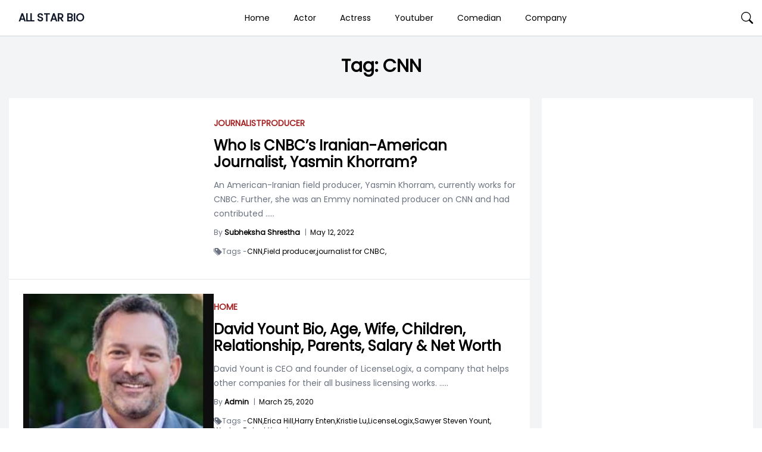

--- FILE ---
content_type: text/html; charset=UTF-8
request_url: https://allstarbio.com/tag/cnn/
body_size: 19942
content:
<!DOCTYPE html>
<html lang="en-GB">

<head>
    <meta charset="UTF-8">
    <meta name="viewport" content="width=device-width">
    <link rel="profile" href="https://gmpg.org/xfn/11">
    <link rel="pingback" href="https://allstarbio.com/xmlrpc.php">

    <meta name='robots' content='index, follow, max-image-preview:large, max-snippet:-1, max-video-preview:-1' />

<!-- Google Tag Manager for WordPress by gtm4wp.com -->
<script data-cfasync="false" data-pagespeed-no-defer>
	var gtm4wp_datalayer_name = "dataLayer";
	var dataLayer = dataLayer || [];
</script>
<!-- End Google Tag Manager for WordPress by gtm4wp.com -->
	<!-- This site is optimized with the Yoast SEO plugin v23.7 - https://yoast.com/wordpress/plugins/seo/ -->
	<title>CNN Archives - ALL STAR BIO</title>
	<link rel="canonical" href="https://allstarbio.com/tag/cnn/" />
	<link rel="next" href="https://allstarbio.com/tag/cnn/page/2/" />
	<meta property="og:locale" content="en_GB" />
	<meta property="og:type" content="article" />
	<meta property="og:title" content="CNN Archives - ALL STAR BIO" />
	<meta property="og:url" content="https://allstarbio.com/tag/cnn/" />
	<meta property="og:site_name" content="ALL STAR BIO" />
	<meta name="twitter:card" content="summary_large_image" />
	<script type="application/ld+json" class="yoast-schema-graph">{"@context":"https://schema.org","@graph":[{"@type":"CollectionPage","@id":"https://allstarbio.com/tag/cnn/","url":"https://allstarbio.com/tag/cnn/","name":"CNN Archives - ALL STAR BIO","isPartOf":{"@id":"https://allstarbio.com/#website"},"primaryImageOfPage":{"@id":"https://allstarbio.com/tag/cnn/#primaryimage"},"image":{"@id":"https://allstarbio.com/tag/cnn/#primaryimage"},"thumbnailUrl":"https://img.allstarbio.com/wp-content/uploads/2022/05/Yamin_headshot2-1.jpg","breadcrumb":{"@id":"https://allstarbio.com/tag/cnn/#breadcrumb"},"inLanguage":"en-GB"},{"@type":"ImageObject","inLanguage":"en-GB","@id":"https://allstarbio.com/tag/cnn/#primaryimage","url":"https://img.allstarbio.com/wp-content/uploads/2022/05/Yamin_headshot2-1.jpg","contentUrl":"https://img.allstarbio.com/wp-content/uploads/2022/05/Yamin_headshot2-1.jpg","width":735,"height":455},{"@type":"BreadcrumbList","@id":"https://allstarbio.com/tag/cnn/#breadcrumb","itemListElement":[{"@type":"ListItem","position":1,"name":"Home","item":"https://allstarbio.com/"},{"@type":"ListItem","position":2,"name":"CNN"}]},{"@type":"WebSite","@id":"https://allstarbio.com/#website","url":"https://allstarbio.com/","name":"allstarbio","description":"Celebrity’s Net worth, Biography, Sports, Health, Technology, &amp; Entertainment","potentialAction":[{"@type":"SearchAction","target":{"@type":"EntryPoint","urlTemplate":"https://allstarbio.com/?s={search_term_string}"},"query-input":{"@type":"PropertyValueSpecification","valueRequired":true,"valueName":"search_term_string"}}],"inLanguage":"en-GB"}]}</script>
	<!-- / Yoast SEO plugin. -->


<link rel='dns-prefetch' href='//fonts.googleapis.com' />
<link rel="alternate" type="application/rss+xml" title="ALL STAR BIO &raquo; Feed" href="https://allstarbio.com/feed/" />
<link rel="alternate" type="application/rss+xml" title="ALL STAR BIO &raquo; Comments Feed" href="https://allstarbio.com/comments/feed/" />
<link rel="alternate" type="application/rss+xml" title="ALL STAR BIO &raquo; CNN Tag Feed" href="https://allstarbio.com/tag/cnn/feed/" />
<script>
window._wpemojiSettings = {"baseUrl":"https:\/\/s.w.org\/images\/core\/emoji\/15.0.3\/72x72\/","ext":".png","svgUrl":"https:\/\/s.w.org\/images\/core\/emoji\/15.0.3\/svg\/","svgExt":".svg","source":{"concatemoji":"https:\/\/allstarbio.com\/wp-includes\/js\/wp-emoji-release.min.js?ver=6.6.4"}};
/*! This file is auto-generated */
!function(i,n){var o,s,e;function c(e){try{var t={supportTests:e,timestamp:(new Date).valueOf()};sessionStorage.setItem(o,JSON.stringify(t))}catch(e){}}function p(e,t,n){e.clearRect(0,0,e.canvas.width,e.canvas.height),e.fillText(t,0,0);var t=new Uint32Array(e.getImageData(0,0,e.canvas.width,e.canvas.height).data),r=(e.clearRect(0,0,e.canvas.width,e.canvas.height),e.fillText(n,0,0),new Uint32Array(e.getImageData(0,0,e.canvas.width,e.canvas.height).data));return t.every(function(e,t){return e===r[t]})}function u(e,t,n){switch(t){case"flag":return n(e,"\ud83c\udff3\ufe0f\u200d\u26a7\ufe0f","\ud83c\udff3\ufe0f\u200b\u26a7\ufe0f")?!1:!n(e,"\ud83c\uddfa\ud83c\uddf3","\ud83c\uddfa\u200b\ud83c\uddf3")&&!n(e,"\ud83c\udff4\udb40\udc67\udb40\udc62\udb40\udc65\udb40\udc6e\udb40\udc67\udb40\udc7f","\ud83c\udff4\u200b\udb40\udc67\u200b\udb40\udc62\u200b\udb40\udc65\u200b\udb40\udc6e\u200b\udb40\udc67\u200b\udb40\udc7f");case"emoji":return!n(e,"\ud83d\udc26\u200d\u2b1b","\ud83d\udc26\u200b\u2b1b")}return!1}function f(e,t,n){var r="undefined"!=typeof WorkerGlobalScope&&self instanceof WorkerGlobalScope?new OffscreenCanvas(300,150):i.createElement("canvas"),a=r.getContext("2d",{willReadFrequently:!0}),o=(a.textBaseline="top",a.font="600 32px Arial",{});return e.forEach(function(e){o[e]=t(a,e,n)}),o}function t(e){var t=i.createElement("script");t.src=e,t.defer=!0,i.head.appendChild(t)}"undefined"!=typeof Promise&&(o="wpEmojiSettingsSupports",s=["flag","emoji"],n.supports={everything:!0,everythingExceptFlag:!0},e=new Promise(function(e){i.addEventListener("DOMContentLoaded",e,{once:!0})}),new Promise(function(t){var n=function(){try{var e=JSON.parse(sessionStorage.getItem(o));if("object"==typeof e&&"number"==typeof e.timestamp&&(new Date).valueOf()<e.timestamp+604800&&"object"==typeof e.supportTests)return e.supportTests}catch(e){}return null}();if(!n){if("undefined"!=typeof Worker&&"undefined"!=typeof OffscreenCanvas&&"undefined"!=typeof URL&&URL.createObjectURL&&"undefined"!=typeof Blob)try{var e="postMessage("+f.toString()+"("+[JSON.stringify(s),u.toString(),p.toString()].join(",")+"));",r=new Blob([e],{type:"text/javascript"}),a=new Worker(URL.createObjectURL(r),{name:"wpTestEmojiSupports"});return void(a.onmessage=function(e){c(n=e.data),a.terminate(),t(n)})}catch(e){}c(n=f(s,u,p))}t(n)}).then(function(e){for(var t in e)n.supports[t]=e[t],n.supports.everything=n.supports.everything&&n.supports[t],"flag"!==t&&(n.supports.everythingExceptFlag=n.supports.everythingExceptFlag&&n.supports[t]);n.supports.everythingExceptFlag=n.supports.everythingExceptFlag&&!n.supports.flag,n.DOMReady=!1,n.readyCallback=function(){n.DOMReady=!0}}).then(function(){return e}).then(function(){var e;n.supports.everything||(n.readyCallback(),(e=n.source||{}).concatemoji?t(e.concatemoji):e.wpemoji&&e.twemoji&&(t(e.twemoji),t(e.wpemoji)))}))}((window,document),window._wpemojiSettings);
</script>
<!-- allstarbio.com is managing ads with Advanced Ads --><!--noptimize--><script id="allst-ready">
			window.advanced_ads_ready=function(e,a){a=a||"complete";var d=function(e){return"interactive"===a?"loading"!==e:"complete"===e};d(document.readyState)?e():document.addEventListener("readystatechange",(function(a){d(a.target.readyState)&&e()}),{once:"interactive"===a})},window.advanced_ads_ready_queue=window.advanced_ads_ready_queue||[];		</script>
		<!--/noptimize--><link rel='stylesheet' id='parente2-style-css' href='https://allstarbio.com/wp-content/themes/monal-mag/style.css?ver=6.6.4' media='all' />
<link rel='stylesheet' id='childe2-style-css' href='https://allstarbio.com/wp-content/themes/AllStarBioChildTheme/style.css?ver=6.6.4' media='all' />
<style id='wp-emoji-styles-inline-css'>

	img.wp-smiley, img.emoji {
		display: inline !important;
		border: none !important;
		box-shadow: none !important;
		height: 1em !important;
		width: 1em !important;
		margin: 0 0.07em !important;
		vertical-align: -0.1em !important;
		background: none !important;
		padding: 0 !important;
	}
</style>
<link rel='stylesheet' id='wp-block-library-css' href='https://allstarbio.com/wp-includes/css/dist/block-library/style.min.css?ver=6.6.4' media='all' />
<style id='wp-block-library-theme-inline-css'>
.wp-block-audio :where(figcaption){color:#555;font-size:13px;text-align:center}.is-dark-theme .wp-block-audio :where(figcaption){color:#ffffffa6}.wp-block-audio{margin:0 0 1em}.wp-block-code{border:1px solid #ccc;border-radius:4px;font-family:Menlo,Consolas,monaco,monospace;padding:.8em 1em}.wp-block-embed :where(figcaption){color:#555;font-size:13px;text-align:center}.is-dark-theme .wp-block-embed :where(figcaption){color:#ffffffa6}.wp-block-embed{margin:0 0 1em}.blocks-gallery-caption{color:#555;font-size:13px;text-align:center}.is-dark-theme .blocks-gallery-caption{color:#ffffffa6}:root :where(.wp-block-image figcaption){color:#555;font-size:13px;text-align:center}.is-dark-theme :root :where(.wp-block-image figcaption){color:#ffffffa6}.wp-block-image{margin:0 0 1em}.wp-block-pullquote{border-bottom:4px solid;border-top:4px solid;color:currentColor;margin-bottom:1.75em}.wp-block-pullquote cite,.wp-block-pullquote footer,.wp-block-pullquote__citation{color:currentColor;font-size:.8125em;font-style:normal;text-transform:uppercase}.wp-block-quote{border-left:.25em solid;margin:0 0 1.75em;padding-left:1em}.wp-block-quote cite,.wp-block-quote footer{color:currentColor;font-size:.8125em;font-style:normal;position:relative}.wp-block-quote.has-text-align-right{border-left:none;border-right:.25em solid;padding-left:0;padding-right:1em}.wp-block-quote.has-text-align-center{border:none;padding-left:0}.wp-block-quote.is-large,.wp-block-quote.is-style-large,.wp-block-quote.is-style-plain{border:none}.wp-block-search .wp-block-search__label{font-weight:700}.wp-block-search__button{border:1px solid #ccc;padding:.375em .625em}:where(.wp-block-group.has-background){padding:1.25em 2.375em}.wp-block-separator.has-css-opacity{opacity:.4}.wp-block-separator{border:none;border-bottom:2px solid;margin-left:auto;margin-right:auto}.wp-block-separator.has-alpha-channel-opacity{opacity:1}.wp-block-separator:not(.is-style-wide):not(.is-style-dots){width:100px}.wp-block-separator.has-background:not(.is-style-dots){border-bottom:none;height:1px}.wp-block-separator.has-background:not(.is-style-wide):not(.is-style-dots){height:2px}.wp-block-table{margin:0 0 1em}.wp-block-table td,.wp-block-table th{word-break:normal}.wp-block-table :where(figcaption){color:#555;font-size:13px;text-align:center}.is-dark-theme .wp-block-table :where(figcaption){color:#ffffffa6}.wp-block-video :where(figcaption){color:#555;font-size:13px;text-align:center}.is-dark-theme .wp-block-video :where(figcaption){color:#ffffffa6}.wp-block-video{margin:0 0 1em}:root :where(.wp-block-template-part.has-background){margin-bottom:0;margin-top:0;padding:1.25em 2.375em}
</style>
<style id='classic-theme-styles-inline-css'>
/*! This file is auto-generated */
.wp-block-button__link{color:#fff;background-color:#32373c;border-radius:9999px;box-shadow:none;text-decoration:none;padding:calc(.667em + 2px) calc(1.333em + 2px);font-size:1.125em}.wp-block-file__button{background:#32373c;color:#fff;text-decoration:none}
</style>
<style id='global-styles-inline-css'>
:root{--wp--preset--aspect-ratio--square: 1;--wp--preset--aspect-ratio--4-3: 4/3;--wp--preset--aspect-ratio--3-4: 3/4;--wp--preset--aspect-ratio--3-2: 3/2;--wp--preset--aspect-ratio--2-3: 2/3;--wp--preset--aspect-ratio--16-9: 16/9;--wp--preset--aspect-ratio--9-16: 9/16;--wp--preset--color--black: #000000;--wp--preset--color--cyan-bluish-gray: #abb8c3;--wp--preset--color--white: #ffffff;--wp--preset--color--pale-pink: #f78da7;--wp--preset--color--vivid-red: #cf2e2e;--wp--preset--color--luminous-vivid-orange: #ff6900;--wp--preset--color--luminous-vivid-amber: #fcb900;--wp--preset--color--light-green-cyan: #7bdcb5;--wp--preset--color--vivid-green-cyan: #00d084;--wp--preset--color--pale-cyan-blue: #8ed1fc;--wp--preset--color--vivid-cyan-blue: #0693e3;--wp--preset--color--vivid-purple: #9b51e0;--wp--preset--gradient--vivid-cyan-blue-to-vivid-purple: linear-gradient(135deg,rgba(6,147,227,1) 0%,rgb(155,81,224) 100%);--wp--preset--gradient--light-green-cyan-to-vivid-green-cyan: linear-gradient(135deg,rgb(122,220,180) 0%,rgb(0,208,130) 100%);--wp--preset--gradient--luminous-vivid-amber-to-luminous-vivid-orange: linear-gradient(135deg,rgba(252,185,0,1) 0%,rgba(255,105,0,1) 100%);--wp--preset--gradient--luminous-vivid-orange-to-vivid-red: linear-gradient(135deg,rgba(255,105,0,1) 0%,rgb(207,46,46) 100%);--wp--preset--gradient--very-light-gray-to-cyan-bluish-gray: linear-gradient(135deg,rgb(238,238,238) 0%,rgb(169,184,195) 100%);--wp--preset--gradient--cool-to-warm-spectrum: linear-gradient(135deg,rgb(74,234,220) 0%,rgb(151,120,209) 20%,rgb(207,42,186) 40%,rgb(238,44,130) 60%,rgb(251,105,98) 80%,rgb(254,248,76) 100%);--wp--preset--gradient--blush-light-purple: linear-gradient(135deg,rgb(255,206,236) 0%,rgb(152,150,240) 100%);--wp--preset--gradient--blush-bordeaux: linear-gradient(135deg,rgb(254,205,165) 0%,rgb(254,45,45) 50%,rgb(107,0,62) 100%);--wp--preset--gradient--luminous-dusk: linear-gradient(135deg,rgb(255,203,112) 0%,rgb(199,81,192) 50%,rgb(65,88,208) 100%);--wp--preset--gradient--pale-ocean: linear-gradient(135deg,rgb(255,245,203) 0%,rgb(182,227,212) 50%,rgb(51,167,181) 100%);--wp--preset--gradient--electric-grass: linear-gradient(135deg,rgb(202,248,128) 0%,rgb(113,206,126) 100%);--wp--preset--gradient--midnight: linear-gradient(135deg,rgb(2,3,129) 0%,rgb(40,116,252) 100%);--wp--preset--font-size--small: 13px;--wp--preset--font-size--medium: 20px;--wp--preset--font-size--large: 36px;--wp--preset--font-size--x-large: 42px;--wp--preset--spacing--20: 0.44rem;--wp--preset--spacing--30: 0.67rem;--wp--preset--spacing--40: 1rem;--wp--preset--spacing--50: 1.5rem;--wp--preset--spacing--60: 2.25rem;--wp--preset--spacing--70: 3.38rem;--wp--preset--spacing--80: 5.06rem;--wp--preset--shadow--natural: 6px 6px 9px rgba(0, 0, 0, 0.2);--wp--preset--shadow--deep: 12px 12px 50px rgba(0, 0, 0, 0.4);--wp--preset--shadow--sharp: 6px 6px 0px rgba(0, 0, 0, 0.2);--wp--preset--shadow--outlined: 6px 6px 0px -3px rgba(255, 255, 255, 1), 6px 6px rgba(0, 0, 0, 1);--wp--preset--shadow--crisp: 6px 6px 0px rgba(0, 0, 0, 1);}:where(.is-layout-flex){gap: 0.5em;}:where(.is-layout-grid){gap: 0.5em;}body .is-layout-flex{display: flex;}.is-layout-flex{flex-wrap: wrap;align-items: center;}.is-layout-flex > :is(*, div){margin: 0;}body .is-layout-grid{display: grid;}.is-layout-grid > :is(*, div){margin: 0;}:where(.wp-block-columns.is-layout-flex){gap: 2em;}:where(.wp-block-columns.is-layout-grid){gap: 2em;}:where(.wp-block-post-template.is-layout-flex){gap: 1.25em;}:where(.wp-block-post-template.is-layout-grid){gap: 1.25em;}.has-black-color{color: var(--wp--preset--color--black) !important;}.has-cyan-bluish-gray-color{color: var(--wp--preset--color--cyan-bluish-gray) !important;}.has-white-color{color: var(--wp--preset--color--white) !important;}.has-pale-pink-color{color: var(--wp--preset--color--pale-pink) !important;}.has-vivid-red-color{color: var(--wp--preset--color--vivid-red) !important;}.has-luminous-vivid-orange-color{color: var(--wp--preset--color--luminous-vivid-orange) !important;}.has-luminous-vivid-amber-color{color: var(--wp--preset--color--luminous-vivid-amber) !important;}.has-light-green-cyan-color{color: var(--wp--preset--color--light-green-cyan) !important;}.has-vivid-green-cyan-color{color: var(--wp--preset--color--vivid-green-cyan) !important;}.has-pale-cyan-blue-color{color: var(--wp--preset--color--pale-cyan-blue) !important;}.has-vivid-cyan-blue-color{color: var(--wp--preset--color--vivid-cyan-blue) !important;}.has-vivid-purple-color{color: var(--wp--preset--color--vivid-purple) !important;}.has-black-background-color{background-color: var(--wp--preset--color--black) !important;}.has-cyan-bluish-gray-background-color{background-color: var(--wp--preset--color--cyan-bluish-gray) !important;}.has-white-background-color{background-color: var(--wp--preset--color--white) !important;}.has-pale-pink-background-color{background-color: var(--wp--preset--color--pale-pink) !important;}.has-vivid-red-background-color{background-color: var(--wp--preset--color--vivid-red) !important;}.has-luminous-vivid-orange-background-color{background-color: var(--wp--preset--color--luminous-vivid-orange) !important;}.has-luminous-vivid-amber-background-color{background-color: var(--wp--preset--color--luminous-vivid-amber) !important;}.has-light-green-cyan-background-color{background-color: var(--wp--preset--color--light-green-cyan) !important;}.has-vivid-green-cyan-background-color{background-color: var(--wp--preset--color--vivid-green-cyan) !important;}.has-pale-cyan-blue-background-color{background-color: var(--wp--preset--color--pale-cyan-blue) !important;}.has-vivid-cyan-blue-background-color{background-color: var(--wp--preset--color--vivid-cyan-blue) !important;}.has-vivid-purple-background-color{background-color: var(--wp--preset--color--vivid-purple) !important;}.has-black-border-color{border-color: var(--wp--preset--color--black) !important;}.has-cyan-bluish-gray-border-color{border-color: var(--wp--preset--color--cyan-bluish-gray) !important;}.has-white-border-color{border-color: var(--wp--preset--color--white) !important;}.has-pale-pink-border-color{border-color: var(--wp--preset--color--pale-pink) !important;}.has-vivid-red-border-color{border-color: var(--wp--preset--color--vivid-red) !important;}.has-luminous-vivid-orange-border-color{border-color: var(--wp--preset--color--luminous-vivid-orange) !important;}.has-luminous-vivid-amber-border-color{border-color: var(--wp--preset--color--luminous-vivid-amber) !important;}.has-light-green-cyan-border-color{border-color: var(--wp--preset--color--light-green-cyan) !important;}.has-vivid-green-cyan-border-color{border-color: var(--wp--preset--color--vivid-green-cyan) !important;}.has-pale-cyan-blue-border-color{border-color: var(--wp--preset--color--pale-cyan-blue) !important;}.has-vivid-cyan-blue-border-color{border-color: var(--wp--preset--color--vivid-cyan-blue) !important;}.has-vivid-purple-border-color{border-color: var(--wp--preset--color--vivid-purple) !important;}.has-vivid-cyan-blue-to-vivid-purple-gradient-background{background: var(--wp--preset--gradient--vivid-cyan-blue-to-vivid-purple) !important;}.has-light-green-cyan-to-vivid-green-cyan-gradient-background{background: var(--wp--preset--gradient--light-green-cyan-to-vivid-green-cyan) !important;}.has-luminous-vivid-amber-to-luminous-vivid-orange-gradient-background{background: var(--wp--preset--gradient--luminous-vivid-amber-to-luminous-vivid-orange) !important;}.has-luminous-vivid-orange-to-vivid-red-gradient-background{background: var(--wp--preset--gradient--luminous-vivid-orange-to-vivid-red) !important;}.has-very-light-gray-to-cyan-bluish-gray-gradient-background{background: var(--wp--preset--gradient--very-light-gray-to-cyan-bluish-gray) !important;}.has-cool-to-warm-spectrum-gradient-background{background: var(--wp--preset--gradient--cool-to-warm-spectrum) !important;}.has-blush-light-purple-gradient-background{background: var(--wp--preset--gradient--blush-light-purple) !important;}.has-blush-bordeaux-gradient-background{background: var(--wp--preset--gradient--blush-bordeaux) !important;}.has-luminous-dusk-gradient-background{background: var(--wp--preset--gradient--luminous-dusk) !important;}.has-pale-ocean-gradient-background{background: var(--wp--preset--gradient--pale-ocean) !important;}.has-electric-grass-gradient-background{background: var(--wp--preset--gradient--electric-grass) !important;}.has-midnight-gradient-background{background: var(--wp--preset--gradient--midnight) !important;}.has-small-font-size{font-size: var(--wp--preset--font-size--small) !important;}.has-medium-font-size{font-size: var(--wp--preset--font-size--medium) !important;}.has-large-font-size{font-size: var(--wp--preset--font-size--large) !important;}.has-x-large-font-size{font-size: var(--wp--preset--font-size--x-large) !important;}
:where(.wp-block-post-template.is-layout-flex){gap: 1.25em;}:where(.wp-block-post-template.is-layout-grid){gap: 1.25em;}
:where(.wp-block-columns.is-layout-flex){gap: 2em;}:where(.wp-block-columns.is-layout-grid){gap: 2em;}
:root :where(.wp-block-pullquote){font-size: 1.5em;line-height: 1.6;}
</style>
<link rel='stylesheet' id='monal-mag-css' href='https://allstarbio.com/wp-content/themes/AllStarBioChildTheme/css/output.css?ver=1.0.1' media='all' />
<link rel='stylesheet' id='example-poppins-css' href='https://fonts.googleapis.com/css2?family=Poppins&#038;display=swap&#038;ver=1.0.1' media='all' />
<link rel='stylesheet' id='monal-splide-css-css' href='https://allstarbio.com/wp-content/themes/monal-mag/resources/css/splide.css?ver=1.0.1' media='all' />
<script src="https://allstarbio.com/wp-content/cache/autoptimize/js/autoptimize_single_2170dd71b577492077a42c1192a488cc.js?ver=1.0.1" id="monal-mag-js"></script>
<script src="https://allstarbio.com/wp-content/themes/monal-mag/resources/js/splide.min.js?ver=1.0.1" id="monal-splide-js"></script>
<link rel="EditURI" type="application/rsd+xml" title="RSD" href="https://allstarbio.com/xmlrpc.php?rsd" />
<meta name="generator" content="WordPress 6.6.4" />
<script data-ad-client="ca-pub-9404365394939910" async src="https://pagead2.googlesyndication.com/pagead/js/adsbygoogle.js"></script>

<meta name="facebook-domain-verification" content="znw327zgz904y2cozyp1urg5gkfecw" />
<!-- Facebook Pixel Code -->
<script>
!function(f,b,e,v,n,t,s)
{if(f.fbq)return;n=f.fbq=function(){n.callMethod?
n.callMethod.apply(n,arguments):n.queue.push(arguments)};
if(!f._fbq)f._fbq=n;n.push=n;n.loaded=!0;n.version='2.0';
n.queue=[];t=b.createElement(e);t.async=!0;
t.src=v;s=b.getElementsByTagName(e)[0];
s.parentNode.insertBefore(t,s)}(window, document,'script',
'https://connect.facebook.net/en_US/fbevents.js');
fbq('init', '158398163161143');
fbq('track', 'PageView');
</script>
<noscript><img height="1" width="1" style="display:none"
src="https://www.facebook.com/tr?id=158398163161143&ev=PageView&noscript=1"
/></noscript>
<!-- End Facebook Pixel Code -->
<!-- Google Tag Manager for WordPress by gtm4wp.com -->
<!-- GTM Container placement set to footer -->
<script data-cfasync="false" data-pagespeed-no-defer type="text/javascript">
	var dataLayer_content = {"pagePostType":"post","pagePostType2":"tag-post"};
	dataLayer.push( dataLayer_content );
</script>
<script data-cfasync="false">
(function(w,d,s,l,i){w[l]=w[l]||[];w[l].push({'gtm.start':
new Date().getTime(),event:'gtm.js'});var f=d.getElementsByTagName(s)[0],
j=d.createElement(s),dl=l!='dataLayer'?'&l='+l:'';j.async=true;j.src=
'//www.googletagmanager.com/gtm.js?id='+i+dl;f.parentNode.insertBefore(j,f);
})(window,document,'script','dataLayer','GTM-K9HJW3P');
</script>
<!-- End Google Tag Manager for WordPress by gtm4wp.com --><style>

.custom-buttons {
    background: #d6d6d6;
    color:#000000;
    border: #e2e2e2;
}

/* Navbar logo Width  */
.custom-logo-link img {
    width: 58px;
}

/* body background color  */
.nav-container {
    max-width: 1280px;
    padding: 0 15px;
}

.body-container {
    max-width: 1280px;
    padding: 0 15px;
}

.body_background {
    background: #f3f4f5 !important;
}


.nav-main {
    background: #FFFFFF;
}

.navbar .navbar-links>ul>li:hover {
    background: #ffffff;
} 

.navbar .navbar-logo img {
    width: 58px;
}

.navbar .navbar-links>ul>li a,
.edu-search,
.site-title-wrapper .site-title a,
.site-title-wrapper .site-description {
    color: #000000;
}

/* dropdown background */
.navbar .navbar-links>ul>li .sub-menu>li {
    background: #d6d6d6;
}

/* dropdown text */
.navbar .navbar-links>ul>li .sub-menu>li>a {
    color: #000000;
}

/* dropdown hover */
.navbar .navbar-links>ul>li .sub-menu>li:hover {
    background: #e2e2e2;
}

/* sidenav back  */
.sidenavbar {
    background: #000000;
}

/* sidenav text color  */
.sidenavbar ul li a {
    color: #ffffff;
}

/* Sidenav hover */
.sidenavbar>ul>li:hover {
    background: #EF4444;
}

/* sidenav sub-menu back  */
.sidenavbar ul li .sub-menu>li {
    background: #2C2C2C;
}

/* sidenav sub-menu text  */
.sidenavbar ul li .sub-menu>li>a {
    color: #FFFFFF;
}

/* // Sub menu HOver  */
.sidenavbar ul li .sub-menu>li:hover {
    background: #5C5C5C;
}


.prime-border {
    border-color: #EF4444;
}

.prime-border:hover {
    border-color: #EF4444;
}

.prime-text {
    color: #EF4444;
}

.prime-hover:hover {
    color: #EF4444;
}

.prime-tag:hover {
    background: #EF4444;
}

.prime-back {
    background: #EF4444;
}

.pagination .page-numbers {
    background: #EF4444;
}

.home_widget_heading {
    color: #585858;
}

.entry-meta {
    font-size: 14px;
}

.main-content p {
    font-size: 15px;
}

.comment-content h6,
.main-content h6 {
    font-size: 16px;
}

.comment-content h5,
.main-content h5 {
    font-size: 18px;
}

.comment-content h4,
.main-content h4 {
    font-size: 20px;
}

.comment-content h3,
.main-content h3 {
    font-size: 22px;
}

.comment-content h2,
.main-content h2 {
    font-size: 24px;
}

.comment-content h1,
.main-content h1 {
    font-size: 30px;
}

.site-footer .widget_block {
    background: #2C2D60;
    color: #FFFFFF;
}

.site-footer {
    background: #2C2D60;
}

.site-footer .widget_block h2 {
    font-size: 24px;
    color: #FFFFFF;

}


.copyright-background {
    background: #000000;
}

.copyright-text {
    color: #FFFFFF;
}

.side .widget a:hover {
    color: #EF4444;
}
/* Topbar */
.top-bar {
    background: #2C2D60;
}

.top-bar i,
.top-bar span {
    color: #FFFFFF;
}
.custom-button {
        color: #ffffff;
        background-color: #007bff;
        border: 2px solid #007bff;
        /* Add other button styles here */
    }
    .dynamic-button {
        color: #ffffff;
        background-color: #007bff;
        border: 2px solid #007bff;
        /* Add other button styles here */
    }
    
    
</style>
<style></style><script  async src="https://pagead2.googlesyndication.com/pagead/js/adsbygoogle.js?client=ca-pub-9404365394939910" crossorigin="anonymous"></script><link rel="icon" href="https://allstarbio.com/wp-content/uploads/2017/05/cropped-allstar-logo-32x32.png" sizes="32x32" />
<link rel="icon" href="https://allstarbio.com/wp-content/uploads/2017/05/cropped-allstar-logo-192x192.png" sizes="192x192" />
<link rel="apple-touch-icon" href="https://allstarbio.com/wp-content/uploads/2017/05/cropped-allstar-logo-180x180.png" />
<meta name="msapplication-TileImage" content="https://allstarbio.com/wp-content/uploads/2017/05/cropped-allstar-logo-270x270.png" />
		<style id="wp-custom-css">
			/* Logo Sub heading  */
.text-sm.font-light.text-gray-600{
	display:none;
}

/* Above The Fold  */


/* Allstar Facts  */
.quickfacts {
    margin: -28px -24px 20px -24px;
    background: #ff3333;
}

ul.quickfact-info {
    padding: 0;
    margin: 0 !important;
    list-style: none;
    display: flex;
    flex-flow: row wrap;
    background: #fff6e6;
    font-size: 13px;
    border-bottom: 1px dashed #ddd;
}


ul.quickfact-info>li {
    border-top: 1px dashed #ddd;
}

ul.quickfact-info>li {
    padding: 8px 20px;
    flex-basis: 50%;
    display: flex;
    flex-flow: row wrap;
    justify-content: space-between;
}

ul.quickfact-info>li strong {
    font-weight: bold;
    position: relative;
}

ul.quickfact-info>li span {
    font-style: italic;
    flex: 1;
    text-align: end;
}

.quickfacts h2.qfh2 {
    margin: 0px 0px 0px;
    padding: 10px 30px;
    background: #db5959;
    color: #fff;
    font-size: 18px;
}

@media screen and (max-width:640px) {
    ul.quickfact-info {
        flex-flow: column wrap;
        column-gap: 5px;

    }
}

/* Allstar FActs End  */
.main-content p {
    line-height: 2.3 !important;
}


/* Customizer  */

/* Logo Sub heading  */
.text-sm.font-light.text-gray-600 {
    display: none;
}

ul.quickfact-info {
    margin: 0 !important;
    padding: 0 !important;
}

.main-content p {
    line-height: 1.6;
}

.main-content figure {
    margin: 0 auto;
}

.main-content {
    padding: 0 20px;
}

.main-content h2{
    margin-bottom:0px!important
}

.main-content figcaption {
    font-weight: 100;
    font-size: 12px;
    line-height: 1.6;
}

.quickfacts {
    margin: -28px -44px 20px;
}

.quickfacts a {
    color: #ff3333 !important;
}

.mobile-image {
    display: none;
}

.mag-two-cols{
	padding-top:20px
}

@media screen and (max-width: 990px) {
    .quickfacts {
        margin: -10px -24px 20px;
    }
}

.single-content-padding {
    padding: 0 !important;
}

.content-img-holder {
    margin: 0 -24px;
}

@media screen and (max-width: 990px) {
    .content-img-holder {
        display: none;
    }
	
	.mobile-image {
        display: block;
        margin: 0px -24px 20px;
    }

    .main-content {
        padding: 0px;
    }
	.mag-two-cols{
	padding-top:0px;
}
}


/* Accessibility Changes  */
.quickfacts h2.qfh2, #submit, .prime-back{
	background: #A32424;	
}

.prime-border{
	border-color: #EF4444;
}

.quickfacts a {
    color: #A80000 !important;
}

.prime-text{
	color: #A32424;
}		</style>
			
	<script async src="https://pagead2.googlesyndication.com/pagead/js/adsbygoogle.js?client=ca-pub-8625762442510666"
     crossorigin="anonymous"></script>
</head>

<body data-rsssl=1 class="archive tag tag-cnn tag-9657 wp-embed-responsive  text-gray-900 antialiased aa-prefix-allst-">
    
    
    <div id="page" class="flex flex-col min-h-screen">

        
        <a class="skip-link screen-reader-text" href="#content">Skip to content</a>
        <header id="masthead" class="site-header ">
            <nav class="nav-main">
                            </nav>
        </header>

        <header>
		
            <div class="relative z-[100] nav-main">
                <!-- Nav 1  -->
<div class="w-full transition-all bg-white border-b border-gray-300" id="trans-nav">
    <div class="mx-auto nav-container">
        <div class="justify-center lg:flex lg:justify-between lg:items-center navbar ss-nav font-poppins">
            <div class="flex items-center justify-center lg:justify-between ">
                <div class="flex items-center">
                    <button class="absolute left-0 lg:hidden top-2/4 -translate-y-2/4 lg:relative lg:translate-y-0"
                        id="side-open-button">
                        <svg viewBox="0 0 20 20" class="inline-block w-6 h-6" version="1.1"
                            xmlns="http://www.w3.org/2000/svg" xmlns:xlink="http://www.w3.org/1999/xlink">
                            <g stroke="none" stroke-width="1" fill="currentColor" fill-rule="evenodd">
                                <g id="icon-shape">
                                    <path
                                        d="M0,3 L20,3 L20,5 L0,5 L0,3 Z M0,9 L20,9 L20,11 L0,11 L0,9 Z M0,15 L20,15 L20,17 L0,17 L0,15 Z"
                                        id="Combined-Shape"></path>
                                </g>
                            </g>
                        </svg>
                    </button>
                                                            <div class="ml-4">
                        <div class="text-lg uppercase">
                            <a href="https://allstarbio.com" class="text-lg font-extrabold uppercase" data-wpel-link="internal">
                                ALL STAR BIO                            </a>
                        </div>
                                                <p class="text-sm font-light text-gray-600">
                            Celebrity’s Net worth, Biography, Sports, Health, Technology, &amp; Entertainment                        </p>
                                            </div>
                                    </div>
            </div>
            <div class="navbar-links"><ul id="primary-menu" class="nav-menu"><li id="menu-item-129" class="menu-item menu-item-type-custom menu-item-object-custom menu-item-129 relative block text-sm font-medium transition duration-300"><a href="https://www.allstarbio.com" data-wpel-link="internal">Home</a></li>
<li id="menu-item-212774" class="menu-item menu-item-type-taxonomy menu-item-object-category menu-item-212774 relative block text-sm font-medium transition duration-300"><a href="https://allstarbio.com/category/actor/" data-wpel-link="internal">Actor</a></li>
<li id="menu-item-212777" class="menu-item menu-item-type-taxonomy menu-item-object-category menu-item-212777 relative block text-sm font-medium transition duration-300"><a href="https://allstarbio.com/category/actress-13/" data-wpel-link="internal">Actress</a></li>
<li id="menu-item-212775" class="menu-item menu-item-type-taxonomy menu-item-object-category menu-item-212775 relative block text-sm font-medium transition duration-300"><a href="https://allstarbio.com/category/youtuber/" data-wpel-link="internal">Youtuber</a></li>
<li id="menu-item-212776" class="menu-item menu-item-type-taxonomy menu-item-object-category menu-item-212776 relative block text-sm font-medium transition duration-300"><a href="https://allstarbio.com/category/comedian/" data-wpel-link="internal">Comedian</a></li>
<li id="menu-item-126214" class="menu-item menu-item-type-custom menu-item-object-custom menu-item-has-children menu-item-126214 relative block text-sm font-medium transition duration-300"><a href="#">Company</a>
<ul class="sub-menu">
	<li id="menu-item-71554" class="menu-item menu-item-type-post_type menu-item-object-page menu-item-privacy-policy menu-item-71554 relative block text-sm font-medium transition duration-300"><a rel="privacy-policy" href="https://allstarbio.com/privacy-policy/" data-wpel-link="internal">Privacy Policy</a></li>
	<li id="menu-item-71552" class="menu-item menu-item-type-post_type menu-item-object-page menu-item-71552 relative block text-sm font-medium transition duration-300"><a href="https://allstarbio.com/terms-of-use/" data-wpel-link="internal">Terms of Use</a></li>
	<li id="menu-item-30127" class="menu-item menu-item-type-post_type menu-item-object-page menu-item-30127 relative block text-sm font-medium transition duration-300"><a href="https://allstarbio.com/contact-us/" data-wpel-link="internal">Contact Us</a></li>
</ul>
</li>
</ul></div>    <div class="search-button visible-mobilevisible-desktop">
    <button class="ml-6 heart-button absolute right-0 lg:relative edu-search lg:block top-2/4 -translate-y-2/4 lg:translate-y-0"
                id="search-open-button">
                <svg xmlns="http://www.w3.org/2000/svg" width="20" height="20" fill="currentColor" class=" w-5 h-5 bi bi-search"
                    viewBox="0 0 16 16">
                    <path
                        d="M11.742 10.344a6.5 6.5 0 1 0-1.397 1.398h-.001c.03.04.062.078.098.115l3.85 3.85a1 1 0 0 0 1.415-1.414l-3.85-3.85a1.007 1.007 0 0 0-.115-.1zM12 6.5a5.5 5.5 0 1 1-11 0 5.5 5.5 0 0 1 11 0z" />
                </svg>
            </button>
    </div>
           

            <div class="headsearch-box" id="search-box">
                <form method="get" class="h-full" action="https://allstarbio.com">
                    <label>
                        <span class="screen-reader-text">Search For: </span>
                        <input type="search" id="search-input"
                            placeholder="Search Here" value=""
                            name="s">
                    </label>
                </form>
                <button class="cross" id="search-close-button">
                    <svg class="cross-btn" xmlns="http://www.w3.org/2000/svg" width="16" height="16" fill="currentColor"
                        viewBox="0 0 16 16">
                        <path
                            d="M1.293 1.293a1 1 0 0 1 1.414 0L8 6.586l5.293-5.293a1 1 0 1 1 1.414 1.414L9.414 8l5.293 5.293a1 1 0 0 1-1.414 1.414L8 9.414l-5.293 5.293a1 1 0 0 1-1.414-1.414L6.586 8 1.293 2.707a1 1 0 0 1 0-1.414z">
                        </path>
                    </svg>
                </button>

            </div>
            <div class="search-glam" id="search-show" tabindex="-1">
                <div class="container">
                    <div class="search-query">
                        <form method="get" class="search-form" action="https://allstarbio.com">
                            <label>
                                <span
                                    class="screen-reader-text">Search For: </span>
                                <input type="search" id="search-input" class="search-field"
                                    placeholder="Search Here" value=""
                                    name="s">
                            </label>
                        </form>

                    </div>
                </div>
            </div>
        </div>


        <div class="sidenavbar font-poppins" id="sidenav">
            <button class="cross-btn" id="side-close-button">
                <svg xmlns="http://www.w3.org/2000/svg" width="16" height="16" fill="currentColor" class="bi bi-x-lg"
                    viewBox="0 0 16 16">
                    <path fill-rule="evenodd"
                        d="M13.854 2.146a.5.5 0 0 1 0 .708l-11 11a.5.5 0 0 1-.708-.708l11-11a.5.5 0 0 1 .708 0Z" />
                    <path fill-rule="evenodd"
                        d="M2.146 2.146a.5.5 0 0 0 0 .708l11 11a.5.5 0 0 0 .708-.708l-11-11a.5.5 0 0 0-.708 0Z" />
                </svg>

            </button>
            <ul><li class="page_item page-item-30126"><a href="https://allstarbio.com/contact-us/" data-wpel-link="internal">Contact Us</a></li>
<li class="page_item page-item-215309"><a href="https://allstarbio.com/ezoic-accout-verify/" data-wpel-link="internal">Ezoic accout verify</a></li>
<li class="page_item page-item-126595"><a href="https://allstarbio.com/" data-wpel-link="internal">Home</a></li>
<li class="page_item page-item-214167"><a href="https://allstarbio.com/lulu-antariksa/" data-wpel-link="internal">Lulu Antariksa</a></li>
<li class="page_item page-item-71545"><a href="https://allstarbio.com/privacy-policy/" data-wpel-link="internal">Privacy Policy</a></li>
<li class="page_item page-item-71547"><a href="https://allstarbio.com/terms-of-use/" data-wpel-link="internal">Terms of Use</a></li>
</ul>

        </div>
    </div>
</div>            </div>
			
			
			<script data-cfasync="false" type="text/javascript">
(function(w, d) {
	var s = d.createElement('script');
	s.src = '//cdn.adpushup.com/42367/adpushup.js';
	s.crossOrigin='anonymous'; 
	s.type = 'text/javascript'; s.async = true;
	(d.getElementsByTagName('head')[0] || d.getElementsByTagName('body')[0]).appendChild(s);
	w.adpushup = w.adpushup || {que:[]};
})(window, document);

</script>

        </header>

        <div id="content" class=" site-content nav-header font-poppins">



            
            <main>
<section class="body_background ">
    <h1 class="pt-8 text-3xl font-bold text-center font-poppins" >Tag: <span>CNN</span></h1>    <div class="body-container mx-auto main-article">

        <div class="grid lg:grid-cols-[70%,1fr] gap-5 pt-9 pb-7">
            <div class="single">
                                <div class="bg-white">
                    <article id="post-218339" class="flex gap-6 font-poppins border-b pb-6 p-6 flex-wrap">
        <a href="https://allstarbio.com/who-is-yasmin-khorram/" data-wpel-link="internal">
        <img width="735" height="455" src="https://img.allstarbio.com/wp-content/uploads/2022/05/Yamin_headshot2-1.jpg" class="object-cover w-full h-full lg:w-80 lg:h-64 wp-post-image" alt="" decoding="async" />    </a>
    

    <div class="flex items-center flex-1">
        <div>
            <div class="inline-block text-xs font-semibold uppercase prime-text md:text-sm ">
                <ul class="post-categories">
	<li><a href="https://allstarbio.com/category/journalist/" rel="category tag" data-wpel-link="internal">Journalist</a></li>
	<li><a href="https://allstarbio.com/category/producer/" rel="category tag" data-wpel-link="internal">Producer</a></li></ul></div>


            <h2 class="mt-3 mb-3 font-semibold leading-6 text-gray-900 lg:leading-7 font-poppins lg:text-2xl ">
                <a class="text-black transition prime-hover breakword" href="https://allstarbio.com/who-is-yasmin-khorram/" data-wpel-link="internal">
                    Who Is CNBC&#8217;s Iranian-American Journalist, Yasmin Khorram?                </a>

            </h2>

                        <p class="hidden mb-3 text-sm leading-6 text-gray-500 md:block lg:text-md text-clip overflow-hidden ... ">
                An American-Iranian field producer, Yasmin Khorram, currently works for CNBC. Further, she was an Emmy nominated producer on CNN and had contributed<a href="https://allstarbio.com/who-is-yasmin-khorram/" rel="nofollow" data-wpel-link="internal"> ..... </a>            </p>
                        <div class="flex flex-wrap items-center space-x-2 font-poppins">
    <span class="text-xs font-semibold text-gray-500 mb-2">
        <span class='font-medium'> By </span>
        <a class="text-black hover:text-red-500 transition" href="https://allstarbio.com/author/shuvekshya/" data-wpel-link="internal">
            Subheksha Shrestha </a> </span>
    <span class="text-xs text-gray-500 mb-2 "> |&nbsp;
        <a class="text-black hover:text-red-500 transition" href="https://allstarbio.com/who-is-yasmin-khorram/" data-wpel-link="internal">May 12, 2022 </a> </span>
</div>
<span class="archive-tags flex-wrap gap-x-2 gap-y-2 flex items-center mb-2 text-xs mt-2 text-gray-500">
        <svg xmlns="http://www.w3.org/2000/svg" width="14" height="14" fill="currentColor" class="bi bi-tags-fill"
        viewBox="0 0 16 16">
        <path
            d="M2 2a1 1 0 0 1 1-1h4.586a1 1 0 0 1 .707.293l7 7a1 1 0 0 1 0 1.414l-4.586 4.586a1 1 0 0 1-1.414 0l-7-7A1 1 0 0 1 2 6.586V2zm3.5 4a1.5 1.5 0 1 0 0-3 1.5 1.5 0 0 0 0 3z" />
        <path
            d="M1.293 7.793A1 1 0 0 1 1 7.086V2a1 1 0 0 0-1 1v4.586a1 1 0 0 0 .293.707l7 7a1 1 0 0 0 1.414 0l.043-.043-7.457-7.457z" />
    </svg>
    Tags -        <a class="text-black transition hover:text-red-500 prime-hover" href="https://allstarbio.com/tag/cnn/" data-wpel-link="internal">
        CNN,</a>
        <a class="text-black transition hover:text-red-500 prime-hover" href="https://allstarbio.com/tag/field-producer/" data-wpel-link="internal">
        Field producer,</a>
        <a class="text-black transition hover:text-red-500 prime-hover" href="https://allstarbio.com/tag/journalist-for-cnbc/" data-wpel-link="internal">
        journalist for CNBC,</a>
    </span>
        </div>
    </div>
</article>                    <article id="post-140939" class="flex gap-6 font-poppins border-b pb-6 p-6 flex-wrap">
        <a href="https://allstarbio.com/david-yount-bio-age-wife-children-relationship-parents-salary-net-worth/" data-wpel-link="internal">
        <noscript><img width="525" height="350" src="https://allstarbio.com/wp-content/uploads/2020/03/Linkdin.jpg" class="object-cover w-full h-full lg:w-80 lg:h-64 wp-post-image" alt="David Yount" decoding="async" srcset="https://allstarbio.com/wp-content/uploads/2020/03/Linkdin.jpg 525w, https://allstarbio.com/wp-content/uploads/2020/03/Linkdin-300x200.jpg 300w, https://allstarbio.com/wp-content/uploads/2020/03/Linkdin-270x180.jpg 270w, https://allstarbio.com/wp-content/uploads/2020/03/Linkdin-370x247.jpg 370w, https://allstarbio.com/wp-content/uploads/2020/03/Linkdin-110x73.jpg 110w" sizes="(max-width: 525px) 100vw, 525px" /></noscript><img width="525" height="350" src='data:image/svg+xml,%3Csvg%20xmlns=%22http://www.w3.org/2000/svg%22%20viewBox=%220%200%20525%20350%22%3E%3C/svg%3E' data-src="https://allstarbio.com/wp-content/uploads/2020/03/Linkdin.jpg" class="lazyload object-cover w-full h-full lg:w-80 lg:h-64 wp-post-image" alt="David Yount" decoding="async" data-srcset="https://allstarbio.com/wp-content/uploads/2020/03/Linkdin.jpg 525w, https://allstarbio.com/wp-content/uploads/2020/03/Linkdin-300x200.jpg 300w, https://allstarbio.com/wp-content/uploads/2020/03/Linkdin-270x180.jpg 270w, https://allstarbio.com/wp-content/uploads/2020/03/Linkdin-370x247.jpg 370w, https://allstarbio.com/wp-content/uploads/2020/03/Linkdin-110x73.jpg 110w" data-sizes="(max-width: 525px) 100vw, 525px" />    </a>
    

    <div class="flex items-center flex-1">
        <div>
            <div class="inline-block text-xs font-semibold uppercase prime-text md:text-sm ">
                <ul class="post-categories">
	<li><a href="https://allstarbio.com/category/celebrities-date-of-birth-marital-status-nationality-ethnicity-profession-spouse-children-height-weight/" rel="category tag" data-wpel-link="internal">Home</a></li></ul></div>


            <h2 class="mt-3 mb-3 font-semibold leading-6 text-gray-900 lg:leading-7 font-poppins lg:text-2xl ">
                <a class="text-black transition prime-hover breakword" href="https://allstarbio.com/david-yount-bio-age-wife-children-relationship-parents-salary-net-worth/" data-wpel-link="internal">
                    David Yount Bio, Age, Wife, Children, Relationship, Parents, Salary &amp; Net Worth                </a>

            </h2>

                        <p class="hidden mb-3 text-sm leading-6 text-gray-500 md:block lg:text-md text-clip overflow-hidden ... ">
                David Yount is CEO and founder of LicenseLogix, a company that helps other companies for their all business licensing works.<a href="https://allstarbio.com/david-yount-bio-age-wife-children-relationship-parents-salary-net-worth/" rel="nofollow" data-wpel-link="internal"> ..... </a>            </p>
                        <div class="flex flex-wrap items-center space-x-2 font-poppins">
    <span class="text-xs font-semibold text-gray-500 mb-2">
        <span class='font-medium'> By </span>
        <a class="text-black hover:text-red-500 transition" href="https://allstarbio.com/author/prakrit/" data-wpel-link="internal">
            Admin </a> </span>
    <span class="text-xs text-gray-500 mb-2 "> |&nbsp;
        <a class="text-black hover:text-red-500 transition" href="https://allstarbio.com/david-yount-bio-age-wife-children-relationship-parents-salary-net-worth/" data-wpel-link="internal">March 25, 2020 </a> </span>
</div>
<span class="archive-tags flex-wrap gap-x-2 gap-y-2 flex items-center mb-2 text-xs mt-2 text-gray-500">
        <svg xmlns="http://www.w3.org/2000/svg" width="14" height="14" fill="currentColor" class="bi bi-tags-fill"
        viewBox="0 0 16 16">
        <path
            d="M2 2a1 1 0 0 1 1-1h4.586a1 1 0 0 1 .707.293l7 7a1 1 0 0 1 0 1.414l-4.586 4.586a1 1 0 0 1-1.414 0l-7-7A1 1 0 0 1 2 6.586V2zm3.5 4a1.5 1.5 0 1 0 0-3 1.5 1.5 0 0 0 0 3z" />
        <path
            d="M1.293 7.793A1 1 0 0 1 1 7.086V2a1 1 0 0 0-1 1v4.586a1 1 0 0 0 .293.707l7 7a1 1 0 0 0 1.414 0l.043-.043-7.457-7.457z" />
    </svg>
    Tags -        <a class="text-black transition hover:text-red-500 prime-hover" href="https://allstarbio.com/tag/cnn/" data-wpel-link="internal">
        CNN,</a>
        <a class="text-black transition hover:text-red-500 prime-hover" href="https://allstarbio.com/tag/erica-hill/" data-wpel-link="internal">
        Erica Hill,</a>
        <a class="text-black transition hover:text-red-500 prime-hover" href="https://allstarbio.com/tag/harry-enten/" data-wpel-link="internal">
        Harry Enten,</a>
        <a class="text-black transition hover:text-red-500 prime-hover" href="https://allstarbio.com/tag/kristie-lu/" data-wpel-link="internal">
        Kristie Lu,</a>
        <a class="text-black transition hover:text-red-500 prime-hover" href="https://allstarbio.com/tag/licenselogix/" data-wpel-link="internal">
        LicenseLogix,</a>
        <a class="text-black transition hover:text-red-500 prime-hover" href="https://allstarbio.com/tag/sawyer-steven-yount/" data-wpel-link="internal">
        Sawyer Steven Yount,</a>
        <a class="text-black transition hover:text-red-500 prime-hover" href="https://allstarbio.com/tag/weston-robert-yount/" data-wpel-link="internal">
        Weston Robert Yount,</a>
    </span>
        </div>
    </div>
</article>                    <article id="post-140499" class="flex gap-6 font-poppins border-b pb-6 p-6 flex-wrap">
        <a href="https://allstarbio.com/will-ripley-bio-age-height-wedding-spouse-boyfriend-salary-net-worth/" data-wpel-link="internal">
        <noscript><img width="417" height="288" src="https://allstarbio.com/wp-content/uploads/2020/03/Will.jpg" class="object-cover w-full h-full lg:w-80 lg:h-64 wp-post-image" alt="Will Ripley" decoding="async" srcset="https://allstarbio.com/wp-content/uploads/2020/03/Will.jpg 417w, https://allstarbio.com/wp-content/uploads/2020/03/Will-300x207.jpg 300w" sizes="(max-width: 417px) 100vw, 417px" /></noscript><img width="417" height="288" src='data:image/svg+xml,%3Csvg%20xmlns=%22http://www.w3.org/2000/svg%22%20viewBox=%220%200%20417%20288%22%3E%3C/svg%3E' data-src="https://allstarbio.com/wp-content/uploads/2020/03/Will.jpg" class="lazyload object-cover w-full h-full lg:w-80 lg:h-64 wp-post-image" alt="Will Ripley" decoding="async" data-srcset="https://allstarbio.com/wp-content/uploads/2020/03/Will.jpg 417w, https://allstarbio.com/wp-content/uploads/2020/03/Will-300x207.jpg 300w" data-sizes="(max-width: 417px) 100vw, 417px" />    </a>
    

    <div class="flex items-center flex-1">
        <div>
            <div class="inline-block text-xs font-semibold uppercase prime-text md:text-sm ">
                <ul class="post-categories">
	<li><a href="https://allstarbio.com/category/correspondent/" rel="category tag" data-wpel-link="internal">Correspondent</a></li></ul></div>


            <h2 class="mt-3 mb-3 font-semibold leading-6 text-gray-900 lg:leading-7 font-poppins lg:text-2xl ">
                <a class="text-black transition prime-hover breakword" href="https://allstarbio.com/will-ripley-bio-age-height-wedding-spouse-boyfriend-salary-net-worth/" data-wpel-link="internal">
                    Will Ripley Bio, Age, Height, Wedding, Spouse, Boyfriend, Salary &amp; Net Worth                </a>

            </h2>

                        <p class="hidden mb-3 text-sm leading-6 text-gray-500 md:block lg:text-md text-clip overflow-hidden ... ">
                Will Ripley is an American political correspondent for CNN. Further, Ripley is an award-winning  Chinese correspondent for CNN, based at<a href="https://allstarbio.com/will-ripley-bio-age-height-wedding-spouse-boyfriend-salary-net-worth/" rel="nofollow" data-wpel-link="internal"> ..... </a>            </p>
                        <div class="flex flex-wrap items-center space-x-2 font-poppins">
    <span class="text-xs font-semibold text-gray-500 mb-2">
        <span class='font-medium'> By </span>
        <a class="text-black hover:text-red-500 transition" href="https://allstarbio.com/author/prakrit/" data-wpel-link="internal">
            Admin </a> </span>
    <span class="text-xs text-gray-500 mb-2 "> |&nbsp;
        <a class="text-black hover:text-red-500 transition" href="https://allstarbio.com/will-ripley-bio-age-height-wedding-spouse-boyfriend-salary-net-worth/" data-wpel-link="internal">March 18, 2020 </a> </span>
</div>
<span class="archive-tags flex-wrap gap-x-2 gap-y-2 flex items-center mb-2 text-xs mt-2 text-gray-500">
        <svg xmlns="http://www.w3.org/2000/svg" width="14" height="14" fill="currentColor" class="bi bi-tags-fill"
        viewBox="0 0 16 16">
        <path
            d="M2 2a1 1 0 0 1 1-1h4.586a1 1 0 0 1 .707.293l7 7a1 1 0 0 1 0 1.414l-4.586 4.586a1 1 0 0 1-1.414 0l-7-7A1 1 0 0 1 2 6.586V2zm3.5 4a1.5 1.5 0 1 0 0-3 1.5 1.5 0 0 0 0 3z" />
        <path
            d="M1.293 7.793A1 1 0 0 1 1 7.086V2a1 1 0 0 0-1 1v4.586a1 1 0 0 0 .293.707l7 7a1 1 0 0 0 1.414 0l.043-.043-7.457-7.457z" />
    </svg>
    Tags -        <a class="text-black transition hover:text-red-500 prime-hover" href="https://allstarbio.com/tag/cnn/" data-wpel-link="internal">
        CNN,</a>
        <a class="text-black transition hover:text-red-500 prime-hover" href="https://allstarbio.com/tag/krgv-tv/" data-wpel-link="internal">
        KRGV-TV,</a>
        <a class="text-black transition hover:text-red-500 prime-hover" href="https://allstarbio.com/tag/kusa-tv/" data-wpel-link="internal">
        KUSA-TV,</a>
        <a class="text-black transition hover:text-red-500 prime-hover" href="https://allstarbio.com/tag/matt-love/" data-wpel-link="internal">
        Matt Love,</a>
        <a class="text-black transition hover:text-red-500 prime-hover" href="https://allstarbio.com/tag/talk-asia/" data-wpel-link="internal">
        Talk Asia,</a>
        <a class="text-black transition hover:text-red-500 prime-hover" href="https://allstarbio.com/tag/will-ripley/" data-wpel-link="internal">
        Will Ripley,</a>
    </span>
        </div>
    </div>
</article>                    <article id="post-139790" class="flex gap-6 font-poppins border-b pb-6 p-6 flex-wrap">
        <a href="https://allstarbio.com/sarah-dillingham-bio-meteorologist-single-parents-early-life-net-worth/" data-wpel-link="internal">
        <noscript><img width="457" height="308" src="https://allstarbio.com/wp-content/uploads/2020/03/Weather-anchor.jpg" class="object-cover w-full h-full lg:w-80 lg:h-64 wp-post-image" alt="Sarah Dillingham" decoding="async" srcset="https://allstarbio.com/wp-content/uploads/2020/03/Weather-anchor.jpg 457w, https://allstarbio.com/wp-content/uploads/2020/03/Weather-anchor-300x202.jpg 300w, https://allstarbio.com/wp-content/uploads/2020/03/Weather-anchor-110x73.jpg 110w" sizes="(max-width: 457px) 100vw, 457px" /></noscript><img width="457" height="308" src='data:image/svg+xml,%3Csvg%20xmlns=%22http://www.w3.org/2000/svg%22%20viewBox=%220%200%20457%20308%22%3E%3C/svg%3E' data-src="https://allstarbio.com/wp-content/uploads/2020/03/Weather-anchor.jpg" class="lazyload object-cover w-full h-full lg:w-80 lg:h-64 wp-post-image" alt="Sarah Dillingham" decoding="async" data-srcset="https://allstarbio.com/wp-content/uploads/2020/03/Weather-anchor.jpg 457w, https://allstarbio.com/wp-content/uploads/2020/03/Weather-anchor-300x202.jpg 300w, https://allstarbio.com/wp-content/uploads/2020/03/Weather-anchor-110x73.jpg 110w" data-sizes="(max-width: 457px) 100vw, 457px" />    </a>
    

    <div class="flex items-center flex-1">
        <div>
            <div class="inline-block text-xs font-semibold uppercase prime-text md:text-sm ">
                <ul class="post-categories">
	<li><a href="https://allstarbio.com/category/meteorologist/" rel="category tag" data-wpel-link="internal">Meteorologist</a></li></ul></div>


            <h2 class="mt-3 mb-3 font-semibold leading-6 text-gray-900 lg:leading-7 font-poppins lg:text-2xl ">
                <a class="text-black transition prime-hover breakword" href="https://allstarbio.com/sarah-dillingham-bio-meteorologist-single-parents-early-life-net-worth/" data-wpel-link="internal">
                    Sarah Dillingham Bio, Meteorologist, Single, Parents, Early Life &amp; Net Worth                </a>

            </h2>

                        <p class="hidden mb-3 text-sm leading-6 text-gray-500 md:block lg:text-md text-clip overflow-hidden ... ">
                Are you a news enthusiast? If you&#8217;re one then you might be familiar with, Sarah Dillingham. Dillingham is an American<a href="https://allstarbio.com/sarah-dillingham-bio-meteorologist-single-parents-early-life-net-worth/" rel="nofollow" data-wpel-link="internal"> ..... </a>            </p>
                        <div class="flex flex-wrap items-center space-x-2 font-poppins">
    <span class="text-xs font-semibold text-gray-500 mb-2">
        <span class='font-medium'> By </span>
        <a class="text-black hover:text-red-500 transition" href="https://allstarbio.com/author/prakrit/" data-wpel-link="internal">
            Admin </a> </span>
    <span class="text-xs text-gray-500 mb-2 "> |&nbsp;
        <a class="text-black hover:text-red-500 transition" href="https://allstarbio.com/sarah-dillingham-bio-meteorologist-single-parents-early-life-net-worth/" data-wpel-link="internal">March 6, 2020 </a> </span>
</div>
<span class="archive-tags flex-wrap gap-x-2 gap-y-2 flex items-center mb-2 text-xs mt-2 text-gray-500">
        <svg xmlns="http://www.w3.org/2000/svg" width="14" height="14" fill="currentColor" class="bi bi-tags-fill"
        viewBox="0 0 16 16">
        <path
            d="M2 2a1 1 0 0 1 1-1h4.586a1 1 0 0 1 .707.293l7 7a1 1 0 0 1 0 1.414l-4.586 4.586a1 1 0 0 1-1.414 0l-7-7A1 1 0 0 1 2 6.586V2zm3.5 4a1.5 1.5 0 1 0 0-3 1.5 1.5 0 0 0 0 3z" />
        <path
            d="M1.293 7.793A1 1 0 0 1 1 7.086V2a1 1 0 0 0-1 1v4.586a1 1 0 0 0 .293.707l7 7a1 1 0 0 0 1.414 0l.043-.043-7.457-7.457z" />
    </svg>
    Tags -        <a class="text-black transition hover:text-red-500 prime-hover" href="https://allstarbio.com/tag/alex-wilson/" data-wpel-link="internal">
        Alex Wilson,</a>
        <a class="text-black transition hover:text-red-500 prime-hover" href="https://allstarbio.com/tag/alexandra-steele/" data-wpel-link="internal">
        Alexandra Steele,</a>
        <a class="text-black transition hover:text-red-500 prime-hover" href="https://allstarbio.com/tag/cnn/" data-wpel-link="internal">
        CNN,</a>
        <a class="text-black transition hover:text-red-500 prime-hover" href="https://allstarbio.com/tag/felicia-combs/" data-wpel-link="internal">
        Felicia Combs,</a>
        <a class="text-black transition hover:text-red-500 prime-hover" href="https://allstarbio.com/tag/matt-noyes/" data-wpel-link="internal">
        Matt Noyes,</a>
        <a class="text-black transition hover:text-red-500 prime-hover" href="https://allstarbio.com/tag/mike-bettes/" data-wpel-link="internal">
        Mike Bettes,</a>
        <a class="text-black transition hover:text-red-500 prime-hover" href="https://allstarbio.com/tag/weather-underground/" data-wpel-link="internal">
        Weather Underground,</a>
    </span>
        </div>
    </div>
</article>                    <article id="post-139668" class="flex gap-6 font-poppins border-b pb-6 p-6 flex-wrap">
        <a href="https://allstarbio.com/kyung-lah-bio-marriage-husband-children-net-worth/" data-wpel-link="internal">
        <noscript><img width="457" height="336" src="https://allstarbio.com/wp-content/uploads/2020/03/CNN-reporter.jpg" class="object-cover w-full h-full lg:w-80 lg:h-64 wp-post-image" alt="Kyung Lah" decoding="async" srcset="https://allstarbio.com/wp-content/uploads/2020/03/CNN-reporter.jpg 457w, https://allstarbio.com/wp-content/uploads/2020/03/CNN-reporter-300x221.jpg 300w" sizes="(max-width: 457px) 100vw, 457px" /></noscript><img width="457" height="336" src='data:image/svg+xml,%3Csvg%20xmlns=%22http://www.w3.org/2000/svg%22%20viewBox=%220%200%20457%20336%22%3E%3C/svg%3E' data-src="https://allstarbio.com/wp-content/uploads/2020/03/CNN-reporter.jpg" class="lazyload object-cover w-full h-full lg:w-80 lg:h-64 wp-post-image" alt="Kyung Lah" decoding="async" data-srcset="https://allstarbio.com/wp-content/uploads/2020/03/CNN-reporter.jpg 457w, https://allstarbio.com/wp-content/uploads/2020/03/CNN-reporter-300x221.jpg 300w" data-sizes="(max-width: 457px) 100vw, 457px" />    </a>
    

    <div class="flex items-center flex-1">
        <div>
            <div class="inline-block text-xs font-semibold uppercase prime-text md:text-sm ">
                <ul class="post-categories">
	<li><a href="https://allstarbio.com/category/news-reporter/" rel="category tag" data-wpel-link="internal">News Reporter</a></li></ul></div>


            <h2 class="mt-3 mb-3 font-semibold leading-6 text-gray-900 lg:leading-7 font-poppins lg:text-2xl ">
                <a class="text-black transition prime-hover breakword" href="https://allstarbio.com/kyung-lah-bio-marriage-husband-children-net-worth/" data-wpel-link="internal">
                    Kyung Lah Bio, Marriage, Husband, Children &amp; Net worth                </a>

            </h2>

                        <p class="hidden mb-3 text-sm leading-6 text-gray-500 md:block lg:text-md text-clip overflow-hidden ... ">
                Kyung Lah is a South Korean-American Journalist and correspondent.  Lah has worked as a correspondent for both Japan and Los<a href="https://allstarbio.com/kyung-lah-bio-marriage-husband-children-net-worth/" rel="nofollow" data-wpel-link="internal"> ..... </a>            </p>
                        <div class="flex flex-wrap items-center space-x-2 font-poppins">
    <span class="text-xs font-semibold text-gray-500 mb-2">
        <span class='font-medium'> By </span>
        <a class="text-black hover:text-red-500 transition" href="https://allstarbio.com/author/prakrit/" data-wpel-link="internal">
            Admin </a> </span>
    <span class="text-xs text-gray-500 mb-2 "> |&nbsp;
        <a class="text-black hover:text-red-500 transition" href="https://allstarbio.com/kyung-lah-bio-marriage-husband-children-net-worth/" data-wpel-link="internal">March 5, 2020 </a> </span>
</div>
<span class="archive-tags flex-wrap gap-x-2 gap-y-2 flex items-center mb-2 text-xs mt-2 text-gray-500">
        <svg xmlns="http://www.w3.org/2000/svg" width="14" height="14" fill="currentColor" class="bi bi-tags-fill"
        viewBox="0 0 16 16">
        <path
            d="M2 2a1 1 0 0 1 1-1h4.586a1 1 0 0 1 .707.293l7 7a1 1 0 0 1 0 1.414l-4.586 4.586a1 1 0 0 1-1.414 0l-7-7A1 1 0 0 1 2 6.586V2zm3.5 4a1.5 1.5 0 1 0 0-3 1.5 1.5 0 0 0 0 3z" />
        <path
            d="M1.293 7.793A1 1 0 0 1 1 7.086V2a1 1 0 0 0-1 1v4.586a1 1 0 0 0 .293.707l7 7a1 1 0 0 0 1.414 0l.043-.043-7.457-7.457z" />
    </svg>
    Tags -        <a class="text-black transition hover:text-red-500 prime-hover" href="https://allstarbio.com/tag/american-anchor-and-reporter/" data-wpel-link="internal">
        American anchor and reporter,</a>
        <a class="text-black transition hover:text-red-500 prime-hover" href="https://allstarbio.com/tag/cnn/" data-wpel-link="internal">
        CNN,</a>
        <a class="text-black transition hover:text-red-500 prime-hover" href="https://allstarbio.com/tag/curtis-vogel/" data-wpel-link="internal">
        Curtis Vogel,</a>
        <a class="text-black transition hover:text-red-500 prime-hover" href="https://allstarbio.com/tag/daily-illini-newspaper/" data-wpel-link="internal">
        Daily Illini Newspaper,</a>
        <a class="text-black transition hover:text-red-500 prime-hover" href="https://allstarbio.com/tag/wbbm-tv/" data-wpel-link="internal">
        WBBM-TV,</a>
    </span>
        </div>
    </div>
</article>                    <article id="post-138268" class="flex gap-6 font-poppins border-b pb-6 p-6 flex-wrap">
        <a href="https://allstarbio.com/mj-lee-age-bio-married-animal-lover-net-worth/" data-wpel-link="internal">
        <noscript><img width="411" height="281" src="https://allstarbio.com/wp-content/uploads/2020/02/Mj-Lee.jpg" class="object-cover w-full h-full lg:w-80 lg:h-64 wp-post-image" alt="MJ Lee" decoding="async" srcset="https://allstarbio.com/wp-content/uploads/2020/02/Mj-Lee.jpg 411w, https://allstarbio.com/wp-content/uploads/2020/02/Mj-Lee-300x205.jpg 300w" sizes="(max-width: 411px) 100vw, 411px" /></noscript><img width="411" height="281" src='data:image/svg+xml,%3Csvg%20xmlns=%22http://www.w3.org/2000/svg%22%20viewBox=%220%200%20411%20281%22%3E%3C/svg%3E' data-src="https://allstarbio.com/wp-content/uploads/2020/02/Mj-Lee.jpg" class="lazyload object-cover w-full h-full lg:w-80 lg:h-64 wp-post-image" alt="MJ Lee" decoding="async" data-srcset="https://allstarbio.com/wp-content/uploads/2020/02/Mj-Lee.jpg 411w, https://allstarbio.com/wp-content/uploads/2020/02/Mj-Lee-300x205.jpg 300w" data-sizes="(max-width: 411px) 100vw, 411px" />    </a>
    

    <div class="flex items-center flex-1">
        <div>
            <div class="inline-block text-xs font-semibold uppercase prime-text md:text-sm ">
                <ul class="post-categories">
	<li><a href="https://allstarbio.com/category/correspondent/" rel="category tag" data-wpel-link="internal">Correspondent</a></li></ul></div>


            <h2 class="mt-3 mb-3 font-semibold leading-6 text-gray-900 lg:leading-7 font-poppins lg:text-2xl ">
                <a class="text-black transition prime-hover breakword" href="https://allstarbio.com/mj-lee-age-bio-married-animal-lover-net-worth/" data-wpel-link="internal">
                    MJ Lee Age, Bio, Married, Animal Lover, &amp; Net worth                </a>

            </h2>

                        <p class="hidden mb-3 text-sm leading-6 text-gray-500 md:block lg:text-md text-clip overflow-hidden ... ">
                The United States considered as a country where people move to create a big name for themselves. Similarly, Mj Lee<a href="https://allstarbio.com/mj-lee-age-bio-married-animal-lover-net-worth/" rel="nofollow" data-wpel-link="internal"> ..... </a>            </p>
                        <div class="flex flex-wrap items-center space-x-2 font-poppins">
    <span class="text-xs font-semibold text-gray-500 mb-2">
        <span class='font-medium'> By </span>
        <a class="text-black hover:text-red-500 transition" href="https://allstarbio.com/author/prakrit/" data-wpel-link="internal">
            Admin </a> </span>
    <span class="text-xs text-gray-500 mb-2 "> |&nbsp;
        <a class="text-black hover:text-red-500 transition" href="https://allstarbio.com/mj-lee-age-bio-married-animal-lover-net-worth/" data-wpel-link="internal">February 16, 2020 </a> </span>
</div>
<span class="archive-tags flex-wrap gap-x-2 gap-y-2 flex items-center mb-2 text-xs mt-2 text-gray-500">
        <svg xmlns="http://www.w3.org/2000/svg" width="14" height="14" fill="currentColor" class="bi bi-tags-fill"
        viewBox="0 0 16 16">
        <path
            d="M2 2a1 1 0 0 1 1-1h4.586a1 1 0 0 1 .707.293l7 7a1 1 0 0 1 0 1.414l-4.586 4.586a1 1 0 0 1-1.414 0l-7-7A1 1 0 0 1 2 6.586V2zm3.5 4a1.5 1.5 0 1 0 0-3 1.5 1.5 0 0 0 0 3z" />
        <path
            d="M1.293 7.793A1 1 0 0 1 1 7.086V2a1 1 0 0 0-1 1v4.586a1 1 0 0 0 .293.707l7 7a1 1 0 0 0 1.414 0l.043-.043-7.457-7.457z" />
    </svg>
    Tags -        <a class="text-black transition hover:text-red-500 prime-hover" href="https://allstarbio.com/tag/alex-burns/" data-wpel-link="internal">
        Alex Burns,</a>
        <a class="text-black transition hover:text-red-500 prime-hover" href="https://allstarbio.com/tag/cnn/" data-wpel-link="internal">
        CNN,</a>
        <a class="text-black transition hover:text-red-500 prime-hover" href="https://allstarbio.com/tag/mj-lee/" data-wpel-link="internal">
        MJ Lee,</a>
        <a class="text-black transition hover:text-red-500 prime-hover" href="https://allstarbio.com/tag/new-york-times/" data-wpel-link="internal">
        New York Times,</a>
        <a class="text-black transition hover:text-red-500 prime-hover" href="https://allstarbio.com/tag/the-new-york-times/" data-wpel-link="internal">
        The New York Times,</a>
    </span>
        </div>
    </div>
</article>                    <article id="post-132069" class="flex gap-6 font-poppins border-b pb-6 p-6 flex-wrap">
        <a href="https://allstarbio.com/erin-hawksworth/" data-wpel-link="internal">
        <noscript><img width="513" height="333" src="https://allstarbio.com/wp-content/uploads/2019/12/The-photo-of-Erin-Hawksworth.jpg" class="object-cover w-full h-full lg:w-80 lg:h-64 wp-post-image" alt="" decoding="async" srcset="https://allstarbio.com/wp-content/uploads/2019/12/The-photo-of-Erin-Hawksworth.jpg 513w, https://allstarbio.com/wp-content/uploads/2019/12/The-photo-of-Erin-Hawksworth-300x195.jpg 300w" sizes="(max-width: 513px) 100vw, 513px" /></noscript><img width="513" height="333" src='data:image/svg+xml,%3Csvg%20xmlns=%22http://www.w3.org/2000/svg%22%20viewBox=%220%200%20513%20333%22%3E%3C/svg%3E' data-src="https://allstarbio.com/wp-content/uploads/2019/12/The-photo-of-Erin-Hawksworth.jpg" class="lazyload object-cover w-full h-full lg:w-80 lg:h-64 wp-post-image" alt="" decoding="async" data-srcset="https://allstarbio.com/wp-content/uploads/2019/12/The-photo-of-Erin-Hawksworth.jpg 513w, https://allstarbio.com/wp-content/uploads/2019/12/The-photo-of-Erin-Hawksworth-300x195.jpg 300w" data-sizes="(max-width: 513px) 100vw, 513px" />    </a>
    

    <div class="flex items-center flex-1">
        <div>
            <div class="inline-block text-xs font-semibold uppercase prime-text md:text-sm ">
                <ul class="post-categories">
	<li><a href="https://allstarbio.com/category/celebrities-date-of-birth-marital-status-nationality-ethnicity-profession-spouse-children-height-weight/" rel="category tag" data-wpel-link="internal">Home</a></li></ul></div>


            <h2 class="mt-3 mb-3 font-semibold leading-6 text-gray-900 lg:leading-7 font-poppins lg:text-2xl ">
                <a class="text-black transition prime-hover breakword" href="https://allstarbio.com/erin-hawksworth/" data-wpel-link="internal">
                    Erin Hawksworth                </a>

            </h2>

                        <p class="hidden mb-3 text-sm leading-6 text-gray-500 md:block lg:text-md text-clip overflow-hidden ... ">
                If you love to read about the journalists, then we recommend you to go through the life of the Emmy<a href="https://allstarbio.com/erin-hawksworth/" rel="nofollow" data-wpel-link="internal"> ..... </a>            </p>
                        <div class="flex flex-wrap items-center space-x-2 font-poppins">
    <span class="text-xs font-semibold text-gray-500 mb-2">
        <span class='font-medium'> By </span>
        <a class="text-black hover:text-red-500 transition" href="https://allstarbio.com/author/prakrit/" data-wpel-link="internal">
            Admin </a> </span>
    <span class="text-xs text-gray-500 mb-2 "> |&nbsp;
        <a class="text-black hover:text-red-500 transition" href="https://allstarbio.com/erin-hawksworth/" data-wpel-link="internal">December 9, 2019 </a> </span>
</div>
<span class="archive-tags flex-wrap gap-x-2 gap-y-2 flex items-center mb-2 text-xs mt-2 text-gray-500">
        <svg xmlns="http://www.w3.org/2000/svg" width="14" height="14" fill="currentColor" class="bi bi-tags-fill"
        viewBox="0 0 16 16">
        <path
            d="M2 2a1 1 0 0 1 1-1h4.586a1 1 0 0 1 .707.293l7 7a1 1 0 0 1 0 1.414l-4.586 4.586a1 1 0 0 1-1.414 0l-7-7A1 1 0 0 1 2 6.586V2zm3.5 4a1.5 1.5 0 1 0 0-3 1.5 1.5 0 0 0 0 3z" />
        <path
            d="M1.293 7.793A1 1 0 0 1 1 7.086V2a1 1 0 0 0-1 1v4.586a1 1 0 0 0 .293.707l7 7a1 1 0 0 0 1.414 0l.043-.043-7.457-7.457z" />
    </svg>
    Tags -        <a class="text-black transition hover:text-red-500 prime-hover" href="https://allstarbio.com/tag/2010-winter-olympics/" data-wpel-link="internal">
        2010 Winter Olympics,</a>
        <a class="text-black transition hover:text-red-500 prime-hover" href="https://allstarbio.com/tag/blake-hawksworth/" data-wpel-link="internal">
        Blake Hawksworth,</a>
        <a class="text-black transition hover:text-red-500 prime-hover" href="https://allstarbio.com/tag/chris-miles/" data-wpel-link="internal">
        Chris Miles,</a>
        <a class="text-black transition hover:text-red-500 prime-hover" href="https://allstarbio.com/tag/cnn/" data-wpel-link="internal">
        CNN,</a>
        <a class="text-black transition hover:text-red-500 prime-hover" href="https://allstarbio.com/tag/derrius-guice/" data-wpel-link="internal">
        Derrius Guice,</a>
        <a class="text-black transition hover:text-red-500 prime-hover" href="https://allstarbio.com/tag/edith-w-goalen/" data-wpel-link="internal">
        Edith W. Goalen,</a>
        <a class="text-black transition hover:text-red-500 prime-hover" href="https://allstarbio.com/tag/emmy-award/" data-wpel-link="internal">
        Emmy Award,</a>
        <a class="text-black transition hover:text-red-500 prime-hover" href="https://allstarbio.com/tag/jack-poole/" data-wpel-link="internal">
        Jack Poole,</a>
        <a class="text-black transition hover:text-red-500 prime-hover" href="https://allstarbio.com/tag/john-vigors-poole/" data-wpel-link="internal">
        John Vigors Poole,</a>
        <a class="text-black transition hover:text-red-500 prime-hover" href="https://allstarbio.com/tag/josh-norman/" data-wpel-link="internal">
        Josh Norman,</a>
        <a class="text-black transition hover:text-red-500 prime-hover" href="https://allstarbio.com/tag/kjct/" data-wpel-link="internal">
        KJCT,</a>
        <a class="text-black transition hover:text-red-500 prime-hover" href="https://allstarbio.com/tag/snoop-dog/" data-wpel-link="internal">
        Snoop Dog,</a>
        <a class="text-black transition hover:text-red-500 prime-hover" href="https://allstarbio.com/tag/wfaa/" data-wpel-link="internal">
        WFAA,</a>
        <a class="text-black transition hover:text-red-500 prime-hover" href="https://allstarbio.com/tag/wfxt/" data-wpel-link="internal">
        WFXT,</a>
    </span>
        </div>
    </div>
</article>                    <article id="post-129429" class="flex gap-6 font-poppins border-b pb-6 p-6 flex-wrap">
        <a href="https://allstarbio.com/stephanie-sy/" data-wpel-link="internal">
        <noscript><img width="500" height="382" src="https://allstarbio.com/wp-content/uploads/2019/10/Stephanie-Sy.gif" class="object-cover w-full h-full lg:w-80 lg:h-64 wp-post-image" alt="" decoding="async" /></noscript><img width="500" height="382" src='data:image/svg+xml,%3Csvg%20xmlns=%22http://www.w3.org/2000/svg%22%20viewBox=%220%200%20500%20382%22%3E%3C/svg%3E' data-src="https://allstarbio.com/wp-content/uploads/2019/10/Stephanie-Sy.gif" class="lazyload object-cover w-full h-full lg:w-80 lg:h-64 wp-post-image" alt="" decoding="async" />    </a>
    

    <div class="flex items-center flex-1">
        <div>
            <div class="inline-block text-xs font-semibold uppercase prime-text md:text-sm ">
                <ul class="post-categories">
	<li><a href="https://allstarbio.com/category/celebrities-date-of-birth-marital-status-nationality-ethnicity-profession-spouse-children-height-weight/" rel="category tag" data-wpel-link="internal">Home</a></li></ul></div>


            <h2 class="mt-3 mb-3 font-semibold leading-6 text-gray-900 lg:leading-7 font-poppins lg:text-2xl ">
                <a class="text-black transition prime-hover breakword" href="https://allstarbio.com/stephanie-sy/" data-wpel-link="internal">
                    Stephanie Sy                </a>

            </h2>

                        <p class="hidden mb-3 text-sm leading-6 text-gray-500 md:block lg:text-md text-clip overflow-hidden ... ">
                American Journalist, Stephanie Sy is widely famous for being a reporter for the PBS NewsHour. Not just that, Sy was<a href="https://allstarbio.com/stephanie-sy/" rel="nofollow" data-wpel-link="internal"> ..... </a>            </p>
                        <div class="flex flex-wrap items-center space-x-2 font-poppins">
    <span class="text-xs font-semibold text-gray-500 mb-2">
        <span class='font-medium'> By </span>
        <a class="text-black hover:text-red-500 transition" href="https://allstarbio.com/author/prakrit/" data-wpel-link="internal">
            Admin </a> </span>
    <span class="text-xs text-gray-500 mb-2 "> |&nbsp;
        <a class="text-black hover:text-red-500 transition" href="https://allstarbio.com/stephanie-sy/" data-wpel-link="internal">October 24, 2019 </a> </span>
</div>
<span class="archive-tags flex-wrap gap-x-2 gap-y-2 flex items-center mb-2 text-xs mt-2 text-gray-500">
        <svg xmlns="http://www.w3.org/2000/svg" width="14" height="14" fill="currentColor" class="bi bi-tags-fill"
        viewBox="0 0 16 16">
        <path
            d="M2 2a1 1 0 0 1 1-1h4.586a1 1 0 0 1 .707.293l7 7a1 1 0 0 1 0 1.414l-4.586 4.586a1 1 0 0 1-1.414 0l-7-7A1 1 0 0 1 2 6.586V2zm3.5 4a1.5 1.5 0 1 0 0-3 1.5 1.5 0 0 0 0 3z" />
        <path
            d="M1.293 7.793A1 1 0 0 1 1 7.086V2a1 1 0 0 0-1 1v4.586a1 1 0 0 0 .293.707l7 7a1 1 0 0 0 1.414 0l.043-.043-7.457-7.457z" />
    </svg>
    Tags -        <a class="text-black transition hover:text-red-500 prime-hover" href="https://allstarbio.com/tag/abc-news-reporter/" data-wpel-link="internal">
        ABC News reporter,</a>
        <a class="text-black transition hover:text-red-500 prime-hover" href="https://allstarbio.com/tag/american-journalist/" data-wpel-link="internal">
        American journalist,</a>
        <a class="text-black transition hover:text-red-500 prime-hover" href="https://allstarbio.com/tag/cnn/" data-wpel-link="internal">
        CNN,</a>
        <a class="text-black transition hover:text-red-500 prime-hover" href="https://allstarbio.com/tag/david-jensen-ariosto/" data-wpel-link="internal">
        David Jensen Ariosto,</a>
        <a class="text-black transition hover:text-red-500 prime-hover" href="https://allstarbio.com/tag/stephanie-sy/" data-wpel-link="internal">
        Stephanie Sy,</a>
        <a class="text-black transition hover:text-red-500 prime-hover" href="https://allstarbio.com/tag/wtkr-tv/" data-wpel-link="internal">
        WTKR-TV,</a>
    </span>
        </div>
    </div>
</article>                    <article id="post-124413" class="flex gap-6 font-poppins border-b pb-6 p-6 flex-wrap">
        <a href="https://allstarbio.com/ali-velshi/" data-wpel-link="internal">
        <noscript><img width="500" height="353" src="https://allstarbio.com/wp-content/uploads/2019/09/Ali-Velshi.jpg.png" class="object-cover w-full h-full lg:w-80 lg:h-64 wp-post-image" alt="Ali Velshi Bio, Age, Height, Net Worth, Married, Wife &amp; Children" decoding="async" srcset="https://allstarbio.com/wp-content/uploads/2019/09/Ali-Velshi.jpg.png 500w, https://allstarbio.com/wp-content/uploads/2019/09/Ali-Velshi.jpg-300x212.png 300w" sizes="(max-width: 500px) 100vw, 500px" /></noscript><img width="500" height="353" src='data:image/svg+xml,%3Csvg%20xmlns=%22http://www.w3.org/2000/svg%22%20viewBox=%220%200%20500%20353%22%3E%3C/svg%3E' data-src="https://allstarbio.com/wp-content/uploads/2019/09/Ali-Velshi.jpg.png" class="lazyload object-cover w-full h-full lg:w-80 lg:h-64 wp-post-image" alt="Ali Velshi Bio, Age, Height, Net Worth, Married, Wife &amp; Children" decoding="async" data-srcset="https://allstarbio.com/wp-content/uploads/2019/09/Ali-Velshi.jpg.png 500w, https://allstarbio.com/wp-content/uploads/2019/09/Ali-Velshi.jpg-300x212.png 300w" data-sizes="(max-width: 500px) 100vw, 500px" />    </a>
    

    <div class="flex items-center flex-1">
        <div>
            <div class="inline-block text-xs font-semibold uppercase prime-text md:text-sm ">
                <ul class="post-categories">
	<li><a href="https://allstarbio.com/category/celebrities-date-of-birth-marital-status-nationality-ethnicity-profession-spouse-children-height-weight/" rel="category tag" data-wpel-link="internal">Home</a></li></ul></div>


            <h2 class="mt-3 mb-3 font-semibold leading-6 text-gray-900 lg:leading-7 font-poppins lg:text-2xl ">
                <a class="text-black transition prime-hover breakword" href="https://allstarbio.com/ali-velshi/" data-wpel-link="internal">
                    Ali Velshi                </a>

            </h2>

                        <p class="hidden mb-3 text-sm leading-6 text-gray-500 md:block lg:text-md text-clip overflow-hidden ... ">
                Ali Velshi is a Canadian journalist, senior economic and business correspondent, well known for his work for NBC News. He<a href="https://allstarbio.com/ali-velshi/" rel="nofollow" data-wpel-link="internal"> ..... </a>            </p>
                        <div class="flex flex-wrap items-center space-x-2 font-poppins">
    <span class="text-xs font-semibold text-gray-500 mb-2">
        <span class='font-medium'> By </span>
        <a class="text-black hover:text-red-500 transition" href="https://allstarbio.com/author/prakrit/" data-wpel-link="internal">
            Admin </a> </span>
    <span class="text-xs text-gray-500 mb-2 "> |&nbsp;
        <a class="text-black hover:text-red-500 transition" href="https://allstarbio.com/ali-velshi/" data-wpel-link="internal">September 5, 2019 </a> </span>
</div>
<span class="archive-tags flex-wrap gap-x-2 gap-y-2 flex items-center mb-2 text-xs mt-2 text-gray-500">
        <svg xmlns="http://www.w3.org/2000/svg" width="14" height="14" fill="currentColor" class="bi bi-tags-fill"
        viewBox="0 0 16 16">
        <path
            d="M2 2a1 1 0 0 1 1-1h4.586a1 1 0 0 1 .707.293l7 7a1 1 0 0 1 0 1.414l-4.586 4.586a1 1 0 0 1-1.414 0l-7-7A1 1 0 0 1 2 6.586V2zm3.5 4a1.5 1.5 0 1 0 0-3 1.5 1.5 0 0 0 0 3z" />
        <path
            d="M1.293 7.793A1 1 0 0 1 1 7.086V2a1 1 0 0 0-1 1v4.586a1 1 0 0 0 .293.707l7 7a1 1 0 0 0 1.414 0l.043-.043-7.457-7.457z" />
    </svg>
    Tags -        <a class="text-black transition hover:text-red-500 prime-hover" href="https://allstarbio.com/tag/ali-velshi/" data-wpel-link="internal">
        Ali Velshi,</a>
        <a class="text-black transition hover:text-red-500 prime-hover" href="https://allstarbio.com/tag/american-morning/" data-wpel-link="internal">
        American Morning,</a>
        <a class="text-black transition hover:text-red-500 prime-hover" href="https://allstarbio.com/tag/bill-hemmer/" data-wpel-link="internal">
        Bill Hemmer,</a>
        <a class="text-black transition hover:text-red-500 prime-hover" href="https://allstarbio.com/tag/canadian-journalist/" data-wpel-link="internal">
        Canadian journalist,</a>
        <a class="text-black transition hover:text-red-500 prime-hover" href="https://allstarbio.com/tag/carol-costello/" data-wpel-link="internal">
        Carol Costello,</a>
        <a class="text-black transition hover:text-red-500 prime-hover" href="https://allstarbio.com/tag/cnn/" data-wpel-link="internal">
        CNN,</a>
        <a class="text-black transition hover:text-red-500 prime-hover" href="https://allstarbio.com/tag/msnbc/" data-wpel-link="internal">
        MSNBC,</a>
        <a class="text-black transition hover:text-red-500 prime-hover" href="https://allstarbio.com/tag/nbc-news/" data-wpel-link="internal">
        NBC News,</a>
        <a class="text-black transition hover:text-red-500 prime-hover" href="https://allstarbio.com/tag/news-anchor/" data-wpel-link="internal">
        news anchor,</a>
        <a class="text-black transition hover:text-red-500 prime-hover" href="https://allstarbio.com/tag/velshi-ruhle/" data-wpel-link="internal">
        Velshi &amp; Ruhle,</a>
    </span>
        </div>
    </div>
</article>                    <article id="post-117588" class="flex gap-6 font-poppins border-b pb-6 p-6 flex-wrap">
    

    <div class="flex items-center flex-1">
        <div>
            <div class="inline-block text-xs font-semibold uppercase prime-text md:text-sm ">
                <ul class="post-categories">
	<li><a href="https://allstarbio.com/category/celebrity-child/" rel="category tag" data-wpel-link="internal">Celebrity child</a></li></ul></div>


            <h2 class="mt-3 mb-3 font-semibold leading-6 text-gray-900 lg:leading-7 font-poppins lg:text-2xl ">
                <a class="text-black transition prime-hover breakword" href="https://allstarbio.com/bella-cuomo/" data-wpel-link="internal">
                    Bella Cuomo Bio, Parents, Age, Net Worth, Siblings, &#038; Dating                </a>

            </h2>

                        <p class="hidden mb-3 text-sm leading-6 text-gray-500 md:block lg:text-md text-clip overflow-hidden ... ">
                To born into a celebrity family is always a blessing as they can easily get fame without doing hard work.<a href="https://allstarbio.com/bella-cuomo/" rel="nofollow" data-wpel-link="internal"> ..... </a>            </p>
                        <div class="flex flex-wrap items-center space-x-2 font-poppins">
    <span class="text-xs font-semibold text-gray-500 mb-2">
        <span class='font-medium'> By </span>
        <a class="text-black hover:text-red-500 transition" href="https://allstarbio.com/author/prakrit/" data-wpel-link="internal">
            Admin </a> </span>
    <span class="text-xs text-gray-500 mb-2 "> |&nbsp;
        <a class="text-black hover:text-red-500 transition" href="https://allstarbio.com/bella-cuomo/" data-wpel-link="internal">August 8, 2019 </a> </span>
</div>
<span class="archive-tags flex-wrap gap-x-2 gap-y-2 flex items-center mb-2 text-xs mt-2 text-gray-500">
        <svg xmlns="http://www.w3.org/2000/svg" width="14" height="14" fill="currentColor" class="bi bi-tags-fill"
        viewBox="0 0 16 16">
        <path
            d="M2 2a1 1 0 0 1 1-1h4.586a1 1 0 0 1 .707.293l7 7a1 1 0 0 1 0 1.414l-4.586 4.586a1 1 0 0 1-1.414 0l-7-7A1 1 0 0 1 2 6.586V2zm3.5 4a1.5 1.5 0 1 0 0-3 1.5 1.5 0 0 0 0 3z" />
        <path
            d="M1.293 7.793A1 1 0 0 1 1 7.086V2a1 1 0 0 0-1 1v4.586a1 1 0 0 0 .293.707l7 7a1 1 0 0 0 1.414 0l.043-.043-7.457-7.457z" />
    </svg>
    Tags -        <a class="text-black transition hover:text-red-500 prime-hover" href="https://allstarbio.com/tag/bella-cuomo/" data-wpel-link="internal">
        Bella Cuomo,</a>
        <a class="text-black transition hover:text-red-500 prime-hover" href="https://allstarbio.com/tag/chris-cuomo/" data-wpel-link="internal">
        Chris Cuomo,</a>
        <a class="text-black transition hover:text-red-500 prime-hover" href="https://allstarbio.com/tag/cnn/" data-wpel-link="internal">
        CNN,</a>
        <a class="text-black transition hover:text-red-500 prime-hover" href="https://allstarbio.com/tag/cristina-greeven-cuomo/" data-wpel-link="internal">
        Cristina Greeven Cuomo,</a>
    </span>
        </div>
    </div>
</article>                    <article id="post-116362" class="flex gap-6 font-poppins border-b pb-6 p-6 flex-wrap">
        <a href="https://allstarbio.com/sabrina-siddiqui/" data-wpel-link="internal">
        <noscript><img width="500" height="327" src="https://allstarbio.com/wp-content/uploads/2019/07/DHjDDSNXkAApXrk.jpg" class="object-cover w-full h-full lg:w-80 lg:h-64 wp-post-image" alt="Sabrina Siddiqui Bio, Height, Net Worth, Age, &amp; Husband" decoding="async" srcset="https://allstarbio.com/wp-content/uploads/2019/07/DHjDDSNXkAApXrk.jpg 500w, https://allstarbio.com/wp-content/uploads/2019/07/DHjDDSNXkAApXrk-300x196.jpg 300w" sizes="(max-width: 500px) 100vw, 500px" /></noscript><img width="500" height="327" src='data:image/svg+xml,%3Csvg%20xmlns=%22http://www.w3.org/2000/svg%22%20viewBox=%220%200%20500%20327%22%3E%3C/svg%3E' data-src="https://allstarbio.com/wp-content/uploads/2019/07/DHjDDSNXkAApXrk.jpg" class="lazyload object-cover w-full h-full lg:w-80 lg:h-64 wp-post-image" alt="Sabrina Siddiqui Bio, Height, Net Worth, Age, &amp; Husband" decoding="async" data-srcset="https://allstarbio.com/wp-content/uploads/2019/07/DHjDDSNXkAApXrk.jpg 500w, https://allstarbio.com/wp-content/uploads/2019/07/DHjDDSNXkAApXrk-300x196.jpg 300w" data-sizes="(max-width: 500px) 100vw, 500px" />    </a>
    

    <div class="flex items-center flex-1">
        <div>
            <div class="inline-block text-xs font-semibold uppercase prime-text md:text-sm ">
                <ul class="post-categories">
	<li><a href="https://allstarbio.com/category/celebrities-date-of-birth-marital-status-nationality-ethnicity-profession-spouse-children-height-weight/" rel="category tag" data-wpel-link="internal">Home</a></li></ul></div>


            <h2 class="mt-3 mb-3 font-semibold leading-6 text-gray-900 lg:leading-7 font-poppins lg:text-2xl ">
                <a class="text-black transition prime-hover breakword" href="https://allstarbio.com/sabrina-siddiqui/" data-wpel-link="internal">
                    Sabrina Siddiqui Bio, Height, Net Worth, Age, &#038; Husband                </a>

            </h2>

                        <p class="hidden mb-3 text-sm leading-6 text-gray-500 md:block lg:text-md text-clip overflow-hidden ... ">
                Sabrina Siddiqui is a young and talented journalist who is currently working for The Guardian in Washington D.C. She also<a href="https://allstarbio.com/sabrina-siddiqui/" rel="nofollow" data-wpel-link="internal"> ..... </a>            </p>
                        <div class="flex flex-wrap items-center space-x-2 font-poppins">
    <span class="text-xs font-semibold text-gray-500 mb-2">
        <span class='font-medium'> By </span>
        <a class="text-black hover:text-red-500 transition" href="https://allstarbio.com/author/prakrit/" data-wpel-link="internal">
            Admin </a> </span>
    <span class="text-xs text-gray-500 mb-2 "> |&nbsp;
        <a class="text-black hover:text-red-500 transition" href="https://allstarbio.com/sabrina-siddiqui/" data-wpel-link="internal">July 31, 2019 </a> </span>
</div>
<span class="archive-tags flex-wrap gap-x-2 gap-y-2 flex items-center mb-2 text-xs mt-2 text-gray-500">
        <svg xmlns="http://www.w3.org/2000/svg" width="14" height="14" fill="currentColor" class="bi bi-tags-fill"
        viewBox="0 0 16 16">
        <path
            d="M2 2a1 1 0 0 1 1-1h4.586a1 1 0 0 1 .707.293l7 7a1 1 0 0 1 0 1.414l-4.586 4.586a1 1 0 0 1-1.414 0l-7-7A1 1 0 0 1 2 6.586V2zm3.5 4a1.5 1.5 0 1 0 0-3 1.5 1.5 0 0 0 0 3z" />
        <path
            d="M1.293 7.793A1 1 0 0 1 1 7.086V2a1 1 0 0 0-1 1v4.586a1 1 0 0 0 .293.707l7 7a1 1 0 0 0 1.414 0l.043-.043-7.457-7.457z" />
    </svg>
    Tags -        <a class="text-black transition hover:text-red-500 prime-hover" href="https://allstarbio.com/tag/bcc/" data-wpel-link="internal">
        BCC,</a>
        <a class="text-black transition hover:text-red-500 prime-hover" href="https://allstarbio.com/tag/cbsn/" data-wpel-link="internal">
        CBSN,</a>
        <a class="text-black transition hover:text-red-500 prime-hover" href="https://allstarbio.com/tag/cnn/" data-wpel-link="internal">
        CNN,</a>
        <a class="text-black transition hover:text-red-500 prime-hover" href="https://allstarbio.com/tag/sabrina-siddiqui/" data-wpel-link="internal">
        Sabrina Siddiqui,</a>
        <a class="text-black transition hover:text-red-500 prime-hover" href="https://allstarbio.com/tag/the-bill-press-show/" data-wpel-link="internal">
        The Bill Press Show,</a>
    </span>
        </div>
    </div>
</article>                    <article id="post-116368" class="flex gap-6 font-poppins border-b pb-6 p-6 flex-wrap">
        <a href="https://allstarbio.com/nbc-leigh-ann-caldwell-bio-net-worth-married-husband-age-career/" data-wpel-link="internal">
        <noscript><img width="500" height="299" src="https://allstarbio.com/wp-content/uploads/2019/07/Leigh-Ann-Caldwell-photo-1.jpg" class="object-cover w-full h-full lg:w-80 lg:h-64 wp-post-image" alt="" decoding="async" srcset="https://allstarbio.com/wp-content/uploads/2019/07/Leigh-Ann-Caldwell-photo-1.jpg 500w, https://allstarbio.com/wp-content/uploads/2019/07/Leigh-Ann-Caldwell-photo-1-300x179.jpg 300w" sizes="(max-width: 500px) 100vw, 500px" /></noscript><img width="500" height="299" src='data:image/svg+xml,%3Csvg%20xmlns=%22http://www.w3.org/2000/svg%22%20viewBox=%220%200%20500%20299%22%3E%3C/svg%3E' data-src="https://allstarbio.com/wp-content/uploads/2019/07/Leigh-Ann-Caldwell-photo-1.jpg" class="lazyload object-cover w-full h-full lg:w-80 lg:h-64 wp-post-image" alt="" decoding="async" data-srcset="https://allstarbio.com/wp-content/uploads/2019/07/Leigh-Ann-Caldwell-photo-1.jpg 500w, https://allstarbio.com/wp-content/uploads/2019/07/Leigh-Ann-Caldwell-photo-1-300x179.jpg 300w" data-sizes="(max-width: 500px) 100vw, 500px" />    </a>
    

    <div class="flex items-center flex-1">
        <div>
            <div class="inline-block text-xs font-semibold uppercase prime-text md:text-sm ">
                <ul class="post-categories">
	<li><a href="https://allstarbio.com/category/reporter/" rel="category tag" data-wpel-link="internal">Reporter</a></li></ul></div>


            <h2 class="mt-3 mb-3 font-semibold leading-6 text-gray-900 lg:leading-7 font-poppins lg:text-2xl ">
                <a class="text-black transition prime-hover breakword" href="https://allstarbio.com/nbc-leigh-ann-caldwell-bio-net-worth-married-husband-age-career/" data-wpel-link="internal">
                    NBC Leigh Ann Caldwell Bio, Net Worth, Married, Husband, Age &#038; Career                </a>

            </h2>

                        <p class="hidden mb-3 text-sm leading-6 text-gray-500 md:block lg:text-md text-clip overflow-hidden ... ">
                If you keep updating yourself with the media, then you would probably like to read about Leigh Ann Caldwell, an<a href="https://allstarbio.com/nbc-leigh-ann-caldwell-bio-net-worth-married-husband-age-career/" rel="nofollow" data-wpel-link="internal"> ..... </a>            </p>
                        <div class="flex flex-wrap items-center space-x-2 font-poppins">
    <span class="text-xs font-semibold text-gray-500 mb-2">
        <span class='font-medium'> By </span>
        <a class="text-black hover:text-red-500 transition" href="https://allstarbio.com/author/prakrit/" data-wpel-link="internal">
            Admin </a> </span>
    <span class="text-xs text-gray-500 mb-2 "> |&nbsp;
        <a class="text-black hover:text-red-500 transition" href="https://allstarbio.com/nbc-leigh-ann-caldwell-bio-net-worth-married-husband-age-career/" data-wpel-link="internal">July 31, 2019 </a> </span>
</div>
<span class="archive-tags flex-wrap gap-x-2 gap-y-2 flex items-center mb-2 text-xs mt-2 text-gray-500">
        <svg xmlns="http://www.w3.org/2000/svg" width="14" height="14" fill="currentColor" class="bi bi-tags-fill"
        viewBox="0 0 16 16">
        <path
            d="M2 2a1 1 0 0 1 1-1h4.586a1 1 0 0 1 .707.293l7 7a1 1 0 0 1 0 1.414l-4.586 4.586a1 1 0 0 1-1.414 0l-7-7A1 1 0 0 1 2 6.586V2zm3.5 4a1.5 1.5 0 1 0 0-3 1.5 1.5 0 0 0 0 3z" />
        <path
            d="M1.293 7.793A1 1 0 0 1 1 7.086V2a1 1 0 0 0-1 1v4.586a1 1 0 0 0 .293.707l7 7a1 1 0 0 0 1.414 0l.043-.043-7.457-7.457z" />
    </svg>
    Tags -        <a class="text-black transition hover:text-red-500 prime-hover" href="https://allstarbio.com/tag/capitol-hill/" data-wpel-link="internal">
        Capitol Hill,</a>
        <a class="text-black transition hover:text-red-500 prime-hover" href="https://allstarbio.com/tag/cbs/" data-wpel-link="internal">
        CBS,</a>
        <a class="text-black transition hover:text-red-500 prime-hover" href="https://allstarbio.com/tag/cnn/" data-wpel-link="internal">
        CNN,</a>
        <a class="text-black transition hover:text-red-500 prime-hover" href="https://allstarbio.com/tag/nbc-journalist/" data-wpel-link="internal">
        NBC journalist,</a>
        <a class="text-black transition hover:text-red-500 prime-hover" href="https://allstarbio.com/tag/nbc-reporter/" data-wpel-link="internal">
        NBC Reporter,</a>
        <a class="text-black transition hover:text-red-500 prime-hover" href="https://allstarbio.com/tag/radio-rootz/" data-wpel-link="internal">
        Radio Rootz,</a>
    </span>
        </div>
    </div>
</article>                    <article id="post-113015" class="flex gap-6 font-poppins border-b pb-6 p-6 flex-wrap">
        <a href="https://allstarbio.com/keith-olbermann/" data-wpel-link="internal">
        <noscript><img width="500" height="338" src="https://allstarbio.com/wp-content/uploads/2019/07/keith-olberman.jpg" class="object-cover w-full h-full lg:w-80 lg:h-64 wp-post-image" alt="Keith Olbermann Bio, Age, Height, Net Worth &amp; Personal Life" decoding="async" srcset="https://allstarbio.com/wp-content/uploads/2019/07/keith-olberman.jpg 500w, https://allstarbio.com/wp-content/uploads/2019/07/keith-olberman-300x203.jpg 300w" sizes="(max-width: 500px) 100vw, 500px" /></noscript><img width="500" height="338" src='data:image/svg+xml,%3Csvg%20xmlns=%22http://www.w3.org/2000/svg%22%20viewBox=%220%200%20500%20338%22%3E%3C/svg%3E' data-src="https://allstarbio.com/wp-content/uploads/2019/07/keith-olberman.jpg" class="lazyload object-cover w-full h-full lg:w-80 lg:h-64 wp-post-image" alt="Keith Olbermann Bio, Age, Height, Net Worth &amp; Personal Life" decoding="async" data-srcset="https://allstarbio.com/wp-content/uploads/2019/07/keith-olberman.jpg 500w, https://allstarbio.com/wp-content/uploads/2019/07/keith-olberman-300x203.jpg 300w" data-sizes="(max-width: 500px) 100vw, 500px" />    </a>
    

    <div class="flex items-center flex-1">
        <div>
            <div class="inline-block text-xs font-semibold uppercase prime-text md:text-sm ">
                <ul class="post-categories">
	<li><a href="https://allstarbio.com/category/writer/" rel="category tag" data-wpel-link="internal">Writer</a></li></ul></div>


            <h2 class="mt-3 mb-3 font-semibold leading-6 text-gray-900 lg:leading-7 font-poppins lg:text-2xl ">
                <a class="text-black transition prime-hover breakword" href="https://allstarbio.com/keith-olbermann/" data-wpel-link="internal">
                    Keith Olbermann                </a>

            </h2>

                        <p class="hidden mb-3 text-sm leading-6 text-gray-500 md:block lg:text-md text-clip overflow-hidden ... ">
                Keith Olbermann is one of the famous personalities in the world of news, sports, and political commentary. Keith is the<a href="https://allstarbio.com/keith-olbermann/" rel="nofollow" data-wpel-link="internal"> ..... </a>            </p>
                        <div class="flex flex-wrap items-center space-x-2 font-poppins">
    <span class="text-xs font-semibold text-gray-500 mb-2">
        <span class='font-medium'> By </span>
        <a class="text-black hover:text-red-500 transition" href="https://allstarbio.com/author/prakrit/" data-wpel-link="internal">
            Admin </a> </span>
    <span class="text-xs text-gray-500 mb-2 "> |&nbsp;
        <a class="text-black hover:text-red-500 transition" href="https://allstarbio.com/keith-olbermann/" data-wpel-link="internal">July 19, 2019 </a> </span>
</div>
<span class="archive-tags flex-wrap gap-x-2 gap-y-2 flex items-center mb-2 text-xs mt-2 text-gray-500">
        <svg xmlns="http://www.w3.org/2000/svg" width="14" height="14" fill="currentColor" class="bi bi-tags-fill"
        viewBox="0 0 16 16">
        <path
            d="M2 2a1 1 0 0 1 1-1h4.586a1 1 0 0 1 .707.293l7 7a1 1 0 0 1 0 1.414l-4.586 4.586a1 1 0 0 1-1.414 0l-7-7A1 1 0 0 1 2 6.586V2zm3.5 4a1.5 1.5 0 1 0 0-3 1.5 1.5 0 0 0 0 3z" />
        <path
            d="M1.293 7.793A1 1 0 0 1 1 7.086V2a1 1 0 0 0-1 1v4.586a1 1 0 0 0 .293.707l7 7a1 1 0 0 0 1.414 0l.043-.043-7.457-7.457z" />
    </svg>
    Tags -        <a class="text-black transition hover:text-red-500 prime-hover" href="https://allstarbio.com/tag/cnn/" data-wpel-link="internal">
        CNN,</a>
        <a class="text-black transition hover:text-red-500 prime-hover" href="https://allstarbio.com/tag/commentator/" data-wpel-link="internal">
        commentator,</a>
        <a class="text-black transition hover:text-red-500 prime-hover" href="https://allstarbio.com/tag/espn/" data-wpel-link="internal">
        ESPN,</a>
        <a class="text-black transition hover:text-red-500 prime-hover" href="https://allstarbio.com/tag/fox-sports-net/" data-wpel-link="internal">
        Fox Sports Net,</a>
        <a class="text-black transition hover:text-red-500 prime-hover" href="https://allstarbio.com/tag/keith-olbermann/" data-wpel-link="internal">
        Keith Olbermann,</a>
        <a class="text-black transition hover:text-red-500 prime-hover" href="https://allstarbio.com/tag/msnbc/" data-wpel-link="internal">
        MSNBC,</a>
        <a class="text-black transition hover:text-red-500 prime-hover" href="https://allstarbio.com/tag/writer/" data-wpel-link="internal">
        Writer,</a>
    </span>
        </div>
    </div>
</article>                    <article id="post-111780" class="flex gap-6 font-poppins border-b pb-6 p-6 flex-wrap">
        <a href="https://allstarbio.com/jennifer-marie-brown/" data-wpel-link="internal">
        <noscript><img width="450" height="450" src="https://img.allstarbio.com/wp-content/uploads/2019/07/jennifer-marie-brown-and-jake-tapper-attends-not-the-white-news-photo-674901650-1564089792-1.webp" class="object-cover w-full h-full lg:w-80 lg:h-64 wp-post-image" alt="" decoding="async" /></noscript><img width="450" height="450" src='data:image/svg+xml,%3Csvg%20xmlns=%22http://www.w3.org/2000/svg%22%20viewBox=%220%200%20450%20450%22%3E%3C/svg%3E' data-src="https://img.allstarbio.com/wp-content/uploads/2019/07/jennifer-marie-brown-and-jake-tapper-attends-not-the-white-news-photo-674901650-1564089792-1.webp" class="lazyload object-cover w-full h-full lg:w-80 lg:h-64 wp-post-image" alt="" decoding="async" />    </a>
    

    <div class="flex items-center flex-1">
        <div>
            <div class="inline-block text-xs font-semibold uppercase prime-text md:text-sm ">
                <ul class="post-categories">
	<li><a href="https://allstarbio.com/category/author/" rel="category tag" data-wpel-link="internal">Author</a></li></ul></div>


            <h2 class="mt-3 mb-3 font-semibold leading-6 text-gray-900 lg:leading-7 font-poppins lg:text-2xl ">
                <a class="text-black transition prime-hover breakword" href="https://allstarbio.com/jennifer-marie-brown/" data-wpel-link="internal">
                    Jennifer Marie Brown Bio, Networth, Relations, and Height                </a>

            </h2>

                        <p class="hidden mb-3 text-sm leading-6 text-gray-500 md:block lg:text-md text-clip overflow-hidden ... ">
                Jennifer Marie Brown is an American author widely recognized for her novels, including Hate List, Perfect Escape, Thousand Words, and Torn Away. Also, she is famous as<a href="https://allstarbio.com/jennifer-marie-brown/" rel="nofollow" data-wpel-link="internal"> ..... </a>            </p>
                        <div class="flex flex-wrap items-center space-x-2 font-poppins">
    <span class="text-xs font-semibold text-gray-500 mb-2">
        <span class='font-medium'> By </span>
        <a class="text-black hover:text-red-500 transition" href="https://allstarbio.com/author/prakrit/" data-wpel-link="internal">
            Admin </a> </span>
    <span class="text-xs text-gray-500 mb-2 "> |&nbsp;
        <a class="text-black hover:text-red-500 transition" href="https://allstarbio.com/jennifer-marie-brown/" data-wpel-link="internal">July 16, 2019 </a> </span>
</div>
<span class="archive-tags flex-wrap gap-x-2 gap-y-2 flex items-center mb-2 text-xs mt-2 text-gray-500">
        <svg xmlns="http://www.w3.org/2000/svg" width="14" height="14" fill="currentColor" class="bi bi-tags-fill"
        viewBox="0 0 16 16">
        <path
            d="M2 2a1 1 0 0 1 1-1h4.586a1 1 0 0 1 .707.293l7 7a1 1 0 0 1 0 1.414l-4.586 4.586a1 1 0 0 1-1.414 0l-7-7A1 1 0 0 1 2 6.586V2zm3.5 4a1.5 1.5 0 1 0 0-3 1.5 1.5 0 0 0 0 3z" />
        <path
            d="M1.293 7.793A1 1 0 0 1 1 7.086V2a1 1 0 0 0-1 1v4.586a1 1 0 0 0 .293.707l7 7a1 1 0 0 0 1.414 0l.043-.043-7.457-7.457z" />
    </svg>
    Tags -        <a class="text-black transition hover:text-red-500 prime-hover" href="https://allstarbio.com/tag/and-torn-away/" data-wpel-link="internal">
        and Torn Away,</a>
        <a class="text-black transition hover:text-red-500 prime-hover" href="https://allstarbio.com/tag/cnn/" data-wpel-link="internal">
        CNN,</a>
        <a class="text-black transition hover:text-red-500 prime-hover" href="https://allstarbio.com/tag/hate-list/" data-wpel-link="internal">
        Hate List,</a>
        <a class="text-black transition hover:text-red-500 prime-hover" href="https://allstarbio.com/tag/jake-tapper/" data-wpel-link="internal">
        Jake Tapper,</a>
    </span>
        </div>
    </div>
</article>                    <article id="post-111029" class="flex gap-6 font-poppins border-b pb-6 p-6 flex-wrap">
        <a href="https://allstarbio.com/sara-murray-bio-net-worth-husband-married-height-age/" data-wpel-link="internal">
        <noscript><img width="500" height="327" src="https://allstarbio.com/wp-content/uploads/2019/07/Sara_Murray-640x378.jpg" class="object-cover w-full h-full lg:w-80 lg:h-64 wp-post-image" alt="Sara Murray Bio, Net Worth, Husband, Married, Height, &amp; Age" decoding="async" srcset="https://allstarbio.com/wp-content/uploads/2019/07/Sara_Murray-640x378.jpg 500w, https://allstarbio.com/wp-content/uploads/2019/07/Sara_Murray-640x378-300x196.jpg 300w" sizes="(max-width: 500px) 100vw, 500px" /></noscript><img width="500" height="327" src='data:image/svg+xml,%3Csvg%20xmlns=%22http://www.w3.org/2000/svg%22%20viewBox=%220%200%20500%20327%22%3E%3C/svg%3E' data-src="https://allstarbio.com/wp-content/uploads/2019/07/Sara_Murray-640x378.jpg" class="lazyload object-cover w-full h-full lg:w-80 lg:h-64 wp-post-image" alt="Sara Murray Bio, Net Worth, Husband, Married, Height, &amp; Age" decoding="async" data-srcset="https://allstarbio.com/wp-content/uploads/2019/07/Sara_Murray-640x378.jpg 500w, https://allstarbio.com/wp-content/uploads/2019/07/Sara_Murray-640x378-300x196.jpg 300w" data-sizes="(max-width: 500px) 100vw, 500px" />    </a>
    

    <div class="flex items-center flex-1">
        <div>
            <div class="inline-block text-xs font-semibold uppercase prime-text md:text-sm ">
                <ul class="post-categories">
	<li><a href="https://allstarbio.com/category/celebrities-date-of-birth-marital-status-nationality-ethnicity-profession-spouse-children-height-weight/" rel="category tag" data-wpel-link="internal">Home</a></li></ul></div>


            <h2 class="mt-3 mb-3 font-semibold leading-6 text-gray-900 lg:leading-7 font-poppins lg:text-2xl ">
                <a class="text-black transition prime-hover breakword" href="https://allstarbio.com/sara-murray-bio-net-worth-husband-married-height-age/" data-wpel-link="internal">
                    Sara Murray Bio, Net Worth, Husband, Married, Height, &#038; Age                </a>

            </h2>

                        <p class="hidden mb-3 text-sm leading-6 text-gray-500 md:block lg:text-md text-clip overflow-hidden ... ">
                Sara Murray is an American Journalist who serves as a political correspondent for CNN based in Washington, D.C. She mostly<a href="https://allstarbio.com/sara-murray-bio-net-worth-husband-married-height-age/" rel="nofollow" data-wpel-link="internal"> ..... </a>            </p>
                        <div class="flex flex-wrap items-center space-x-2 font-poppins">
    <span class="text-xs font-semibold text-gray-500 mb-2">
        <span class='font-medium'> By </span>
        <a class="text-black hover:text-red-500 transition" href="https://allstarbio.com/author/prakrit/" data-wpel-link="internal">
            Admin </a> </span>
    <span class="text-xs text-gray-500 mb-2 "> |&nbsp;
        <a class="text-black hover:text-red-500 transition" href="https://allstarbio.com/sara-murray-bio-net-worth-husband-married-height-age/" data-wpel-link="internal">July 15, 2019 </a> </span>
</div>
<span class="archive-tags flex-wrap gap-x-2 gap-y-2 flex items-center mb-2 text-xs mt-2 text-gray-500">
        <svg xmlns="http://www.w3.org/2000/svg" width="14" height="14" fill="currentColor" class="bi bi-tags-fill"
        viewBox="0 0 16 16">
        <path
            d="M2 2a1 1 0 0 1 1-1h4.586a1 1 0 0 1 .707.293l7 7a1 1 0 0 1 0 1.414l-4.586 4.586a1 1 0 0 1-1.414 0l-7-7A1 1 0 0 1 2 6.586V2zm3.5 4a1.5 1.5 0 1 0 0-3 1.5 1.5 0 0 0 0 3z" />
        <path
            d="M1.293 7.793A1 1 0 0 1 1 7.086V2a1 1 0 0 0-1 1v4.586a1 1 0 0 0 .293.707l7 7a1 1 0 0 0 1.414 0l.043-.043-7.457-7.457z" />
    </svg>
    Tags -        <a class="text-black transition hover:text-red-500 prime-hover" href="https://allstarbio.com/tag/american-journalist/" data-wpel-link="internal">
        American journalist,</a>
        <a class="text-black transition hover:text-red-500 prime-hover" href="https://allstarbio.com/tag/cnn/" data-wpel-link="internal">
        CNN,</a>
        <a class="text-black transition hover:text-red-500 prime-hover" href="https://allstarbio.com/tag/garrett-haake/" data-wpel-link="internal">
        Garrett Haake,</a>
        <a class="text-black transition hover:text-red-500 prime-hover" href="https://allstarbio.com/tag/msnbc/" data-wpel-link="internal">
        MSNBC,</a>
        <a class="text-black transition hover:text-red-500 prime-hover" href="https://allstarbio.com/tag/sara-murray/" data-wpel-link="internal">
        Sara Murray,</a>
    </span>
        </div>
    </div>
</article>                    <article id="post-110999" class="flex gap-6 font-poppins border-b pb-6 p-6 flex-wrap">
        <a href="https://allstarbio.com/garrett-haake/" data-wpel-link="internal">
        <noscript><img width="700" height="440" src="https://allstarbio.com/wp-content/uploads/2019/07/Garrett-Haake-Images.jpg" class="object-cover w-full h-full lg:w-80 lg:h-64 wp-post-image" alt="Garrett Haake Bio, Net Worth, Married, Wife, &amp; Body Facts" decoding="async" srcset="https://allstarbio.com/wp-content/uploads/2019/07/Garrett-Haake-Images.jpg 700w, https://allstarbio.com/wp-content/uploads/2019/07/Garrett-Haake-Images-300x189.jpg 300w" sizes="(max-width: 700px) 100vw, 700px" /></noscript><img width="700" height="440" src='data:image/svg+xml,%3Csvg%20xmlns=%22http://www.w3.org/2000/svg%22%20viewBox=%220%200%20700%20440%22%3E%3C/svg%3E' data-src="https://allstarbio.com/wp-content/uploads/2019/07/Garrett-Haake-Images.jpg" class="lazyload object-cover w-full h-full lg:w-80 lg:h-64 wp-post-image" alt="Garrett Haake Bio, Net Worth, Married, Wife, &amp; Body Facts" decoding="async" data-srcset="https://allstarbio.com/wp-content/uploads/2019/07/Garrett-Haake-Images.jpg 700w, https://allstarbio.com/wp-content/uploads/2019/07/Garrett-Haake-Images-300x189.jpg 300w" data-sizes="(max-width: 700px) 100vw, 700px" />    </a>
    

    <div class="flex items-center flex-1">
        <div>
            <div class="inline-block text-xs font-semibold uppercase prime-text md:text-sm ">
                <ul class="post-categories">
	<li><a href="https://allstarbio.com/category/journalist/" rel="category tag" data-wpel-link="internal">Journalist</a></li></ul></div>


            <h2 class="mt-3 mb-3 font-semibold leading-6 text-gray-900 lg:leading-7 font-poppins lg:text-2xl ">
                <a class="text-black transition prime-hover breakword" href="https://allstarbio.com/garrett-haake/" data-wpel-link="internal">
                    Garrett Haake Bio, Net Worth, Married, Wife, &#038; Body Facts                </a>

            </h2>

                        <p class="hidden mb-3 text-sm leading-6 text-gray-500 md:block lg:text-md text-clip overflow-hidden ... ">
                Emmy-winning Garrett Haake is an American journalist and Washington correspondent for MSNBC. Likewise, he is famous for his work on NBC<a href="https://allstarbio.com/garrett-haake/" rel="nofollow" data-wpel-link="internal"> ..... </a>            </p>
                        <div class="flex flex-wrap items-center space-x-2 font-poppins">
    <span class="text-xs font-semibold text-gray-500 mb-2">
        <span class='font-medium'> By </span>
        <a class="text-black hover:text-red-500 transition" href="https://allstarbio.com/author/prakrit/" data-wpel-link="internal">
            Admin </a> </span>
    <span class="text-xs text-gray-500 mb-2 "> |&nbsp;
        <a class="text-black hover:text-red-500 transition" href="https://allstarbio.com/garrett-haake/" data-wpel-link="internal">July 15, 2019 </a> </span>
</div>
<span class="archive-tags flex-wrap gap-x-2 gap-y-2 flex items-center mb-2 text-xs mt-2 text-gray-500">
        <svg xmlns="http://www.w3.org/2000/svg" width="14" height="14" fill="currentColor" class="bi bi-tags-fill"
        viewBox="0 0 16 16">
        <path
            d="M2 2a1 1 0 0 1 1-1h4.586a1 1 0 0 1 .707.293l7 7a1 1 0 0 1 0 1.414l-4.586 4.586a1 1 0 0 1-1.414 0l-7-7A1 1 0 0 1 2 6.586V2zm3.5 4a1.5 1.5 0 1 0 0-3 1.5 1.5 0 0 0 0 3z" />
        <path
            d="M1.293 7.793A1 1 0 0 1 1 7.086V2a1 1 0 0 0-1 1v4.586a1 1 0 0 0 .293.707l7 7a1 1 0 0 0 1.414 0l.043-.043-7.457-7.457z" />
    </svg>
    Tags -        <a class="text-black transition hover:text-red-500 prime-hover" href="https://allstarbio.com/tag/american-journalist/" data-wpel-link="internal">
        American journalist,</a>
        <a class="text-black transition hover:text-red-500 prime-hover" href="https://allstarbio.com/tag/cnn/" data-wpel-link="internal">
        CNN,</a>
        <a class="text-black transition hover:text-red-500 prime-hover" href="https://allstarbio.com/tag/katy-tur/" data-wpel-link="internal">
        Katy Tur,</a>
        <a class="text-black transition hover:text-red-500 prime-hover" href="https://allstarbio.com/tag/msnbc/" data-wpel-link="internal">
        MSNBC,</a>
        <a class="text-black transition hover:text-red-500 prime-hover" href="https://allstarbio.com/tag/sara-murray/" data-wpel-link="internal">
        Sara Murray,</a>
        <a class="text-black transition hover:text-red-500 prime-hover" href="https://allstarbio.com/tag/washington-correspondent/" data-wpel-link="internal">
        Washington Correspondent,</a>
    </span>
        </div>
    </div>
</article>                    <article id="post-109211" class="flex gap-6 font-poppins border-b pb-6 p-6 flex-wrap">
        <a href="https://allstarbio.com/carrie-johnson-wiki-net-worth-married-husband-age/" data-wpel-link="internal">
        <noscript><img width="507" height="299" src="https://allstarbio.com/wp-content/uploads/2019/07/Carrie_Johnson..jpg" class="object-cover w-full h-full lg:w-80 lg:h-64 wp-post-image" alt="Carrie Johnson Wiki, Net Worth, Married, Husband, Age" decoding="async" srcset="https://allstarbio.com/wp-content/uploads/2019/07/Carrie_Johnson..jpg 507w, https://allstarbio.com/wp-content/uploads/2019/07/Carrie_Johnson.-300x177.jpg 300w" sizes="(max-width: 507px) 100vw, 507px" /></noscript><img width="507" height="299" src='data:image/svg+xml,%3Csvg%20xmlns=%22http://www.w3.org/2000/svg%22%20viewBox=%220%200%20507%20299%22%3E%3C/svg%3E' data-src="https://allstarbio.com/wp-content/uploads/2019/07/Carrie_Johnson..jpg" class="lazyload object-cover w-full h-full lg:w-80 lg:h-64 wp-post-image" alt="Carrie Johnson Wiki, Net Worth, Married, Husband, Age" decoding="async" data-srcset="https://allstarbio.com/wp-content/uploads/2019/07/Carrie_Johnson..jpg 507w, https://allstarbio.com/wp-content/uploads/2019/07/Carrie_Johnson.-300x177.jpg 300w" data-sizes="(max-width: 507px) 100vw, 507px" />    </a>
    

    <div class="flex items-center flex-1">
        <div>
            <div class="inline-block text-xs font-semibold uppercase prime-text md:text-sm ">
                <ul class="post-categories">
	<li><a href="https://allstarbio.com/category/celebrities-date-of-birth-marital-status-nationality-ethnicity-profession-spouse-children-height-weight/" rel="category tag" data-wpel-link="internal">Home</a></li></ul></div>


            <h2 class="mt-3 mb-3 font-semibold leading-6 text-gray-900 lg:leading-7 font-poppins lg:text-2xl ">
                <a class="text-black transition prime-hover breakword" href="https://allstarbio.com/carrie-johnson-wiki-net-worth-married-husband-age/" data-wpel-link="internal">
                    Carrie Johnson Wiki, Net Worth, Married, Husband, Age                </a>

            </h2>

                        <p class="hidden mb-3 text-sm leading-6 text-gray-500 md:block lg:text-md text-clip overflow-hidden ... ">
                Carrie Johnson is an American justice correspondent, a news anchor who is currently working at NPR(National Public Radio) for 10<a href="https://allstarbio.com/carrie-johnson-wiki-net-worth-married-husband-age/" rel="nofollow" data-wpel-link="internal"> ..... </a>            </p>
                        <div class="flex flex-wrap items-center space-x-2 font-poppins">
    <span class="text-xs font-semibold text-gray-500 mb-2">
        <span class='font-medium'> By </span>
        <a class="text-black hover:text-red-500 transition" href="https://allstarbio.com/author/prakrit/" data-wpel-link="internal">
            Admin </a> </span>
    <span class="text-xs text-gray-500 mb-2 "> |&nbsp;
        <a class="text-black hover:text-red-500 transition" href="https://allstarbio.com/carrie-johnson-wiki-net-worth-married-husband-age/" data-wpel-link="internal">July 9, 2019 </a> </span>
</div>
<span class="archive-tags flex-wrap gap-x-2 gap-y-2 flex items-center mb-2 text-xs mt-2 text-gray-500">
        <svg xmlns="http://www.w3.org/2000/svg" width="14" height="14" fill="currentColor" class="bi bi-tags-fill"
        viewBox="0 0 16 16">
        <path
            d="M2 2a1 1 0 0 1 1-1h4.586a1 1 0 0 1 .707.293l7 7a1 1 0 0 1 0 1.414l-4.586 4.586a1 1 0 0 1-1.414 0l-7-7A1 1 0 0 1 2 6.586V2zm3.5 4a1.5 1.5 0 1 0 0-3 1.5 1.5 0 0 0 0 3z" />
        <path
            d="M1.293 7.793A1 1 0 0 1 1 7.086V2a1 1 0 0 0-1 1v4.586a1 1 0 0 0 .293.707l7 7a1 1 0 0 0 1.414 0l.043-.043-7.457-7.457z" />
    </svg>
    Tags -        <a class="text-black transition hover:text-red-500 prime-hover" href="https://allstarbio.com/tag/carrie-johnson/" data-wpel-link="internal">
        Carrie Johnson',</a>
        <a class="text-black transition hover:text-red-500 prime-hover" href="https://allstarbio.com/tag/cnn/" data-wpel-link="internal">
        CNN,</a>
        <a class="text-black transition hover:text-red-500 prime-hover" href="https://allstarbio.com/tag/fox-news/" data-wpel-link="internal">
        Fox News,</a>
        <a class="text-black transition hover:text-red-500 prime-hover" href="https://allstarbio.com/tag/legal-times/" data-wpel-link="internal">
        Legal Times,</a>
        <a class="text-black transition hover:text-red-500 prime-hover" href="https://allstarbio.com/tag/msnbc/" data-wpel-link="internal">
        MSNBC,</a>
        <a class="text-black transition hover:text-red-500 prime-hover" href="https://allstarbio.com/tag/national-public-radio/" data-wpel-link="internal">
        National Public Radio,</a>
        <a class="text-black transition hover:text-red-500 prime-hover" href="https://allstarbio.com/tag/npr-org/" data-wpel-link="internal">
        NPR.org,</a>
        <a class="text-black transition hover:text-red-500 prime-hover" href="https://allstarbio.com/tag/pbs/" data-wpel-link="internal">
        PBS,</a>
        <a class="text-black transition hover:text-red-500 prime-hover" href="https://allstarbio.com/tag/washington-post/" data-wpel-link="internal">
        Washington Post,</a>
    </span>
        </div>
    </div>
</article>                    <article id="post-108502" class="flex gap-6 font-poppins border-b pb-6 p-6 flex-wrap">
        <a href="https://allstarbio.com/roz-abrams-wiki-age-height-weight-career-relationship/" data-wpel-link="internal">
        <noscript><img width="500" height="300" src="https://allstarbio.com/wp-content/uploads/2019/07/Roz-Abrams-photo.jpg" class="object-cover w-full h-full lg:w-80 lg:h-64 wp-post-image" alt="" decoding="async" srcset="https://allstarbio.com/wp-content/uploads/2019/07/Roz-Abrams-photo.jpg 500w, https://allstarbio.com/wp-content/uploads/2019/07/Roz-Abrams-photo-300x180.jpg 300w" sizes="(max-width: 500px) 100vw, 500px" /></noscript><img width="500" height="300" src='data:image/svg+xml,%3Csvg%20xmlns=%22http://www.w3.org/2000/svg%22%20viewBox=%220%200%20500%20300%22%3E%3C/svg%3E' data-src="https://allstarbio.com/wp-content/uploads/2019/07/Roz-Abrams-photo.jpg" class="lazyload object-cover w-full h-full lg:w-80 lg:h-64 wp-post-image" alt="" decoding="async" data-srcset="https://allstarbio.com/wp-content/uploads/2019/07/Roz-Abrams-photo.jpg 500w, https://allstarbio.com/wp-content/uploads/2019/07/Roz-Abrams-photo-300x180.jpg 300w" data-sizes="(max-width: 500px) 100vw, 500px" />    </a>
    

    <div class="flex items-center flex-1">
        <div>
            <div class="inline-block text-xs font-semibold uppercase prime-text md:text-sm ">
                <ul class="post-categories">
	<li><a href="https://allstarbio.com/category/celebrities-date-of-birth-marital-status-nationality-ethnicity-profession-spouse-children-height-weight/" rel="category tag" data-wpel-link="internal">Home</a></li></ul></div>


            <h2 class="mt-3 mb-3 font-semibold leading-6 text-gray-900 lg:leading-7 font-poppins lg:text-2xl ">
                <a class="text-black transition prime-hover breakword" href="https://allstarbio.com/roz-abrams-wiki-age-height-weight-career-relationship/" data-wpel-link="internal">
                    Roz Abrams Wiki, Age, Height, Weight, Career &#038; Relationship                </a>

            </h2>

                        <p class="hidden mb-3 text-sm leading-6 text-gray-500 md:block lg:text-md text-clip overflow-hidden ... ">
                The former American television news journalist, Roz Abrams has a long profession as an anchor in Eyewitness News, broadcasted by<a href="https://allstarbio.com/roz-abrams-wiki-age-height-weight-career-relationship/" rel="nofollow" data-wpel-link="internal"> ..... </a>            </p>
                        <div class="flex flex-wrap items-center space-x-2 font-poppins">
    <span class="text-xs font-semibold text-gray-500 mb-2">
        <span class='font-medium'> By </span>
        <a class="text-black hover:text-red-500 transition" href="https://allstarbio.com/author/prakrit/" data-wpel-link="internal">
            Admin </a> </span>
    <span class="text-xs text-gray-500 mb-2 "> |&nbsp;
        <a class="text-black hover:text-red-500 transition" href="https://allstarbio.com/roz-abrams-wiki-age-height-weight-career-relationship/" data-wpel-link="internal">July 8, 2019 </a> </span>
</div>
<span class="archive-tags flex-wrap gap-x-2 gap-y-2 flex items-center mb-2 text-xs mt-2 text-gray-500">
        <svg xmlns="http://www.w3.org/2000/svg" width="14" height="14" fill="currentColor" class="bi bi-tags-fill"
        viewBox="0 0 16 16">
        <path
            d="M2 2a1 1 0 0 1 1-1h4.586a1 1 0 0 1 .707.293l7 7a1 1 0 0 1 0 1.414l-4.586 4.586a1 1 0 0 1-1.414 0l-7-7A1 1 0 0 1 2 6.586V2zm3.5 4a1.5 1.5 0 1 0 0-3 1.5 1.5 0 0 0 0 3z" />
        <path
            d="M1.293 7.793A1 1 0 0 1 1 7.086V2a1 1 0 0 0-1 1v4.586a1 1 0 0 0 .293.707l7 7a1 1 0 0 0 1.414 0l.043-.043-7.457-7.457z" />
    </svg>
    Tags -        <a class="text-black transition hover:text-red-500 prime-hover" href="https://allstarbio.com/tag/cnn/" data-wpel-link="internal">
        CNN,</a>
        <a class="text-black transition hover:text-red-500 prime-hover" href="https://allstarbio.com/tag/emmy-award/" data-wpel-link="internal">
        Emmy Award,</a>
        <a class="text-black transition hover:text-red-500 prime-hover" href="https://allstarbio.com/tag/gracie-award/" data-wpel-link="internal">
        Gracie Award,</a>
        <a class="text-black transition hover:text-red-500 prime-hover" href="https://allstarbio.com/tag/roz-abrams/" data-wpel-link="internal">
        Roz Abrams,</a>
        <a class="text-black transition hover:text-red-500 prime-hover" href="https://allstarbio.com/tag/wcbs-channel-2/" data-wpel-link="internal">
        WCBS/ channel 2,</a>
        <a class="text-black transition hover:text-red-500 prime-hover" href="https://allstarbio.com/tag/wsb-am-radio/" data-wpel-link="internal">
        WSB-Am radio,</a>
        <a class="text-black transition hover:text-red-500 prime-hover" href="https://allstarbio.com/tag/wxia-tv/" data-wpel-link="internal">
        WXIA-TV,</a>
    </span>
        </div>
    </div>
</article>                    <article id="post-108265" class="flex gap-6 font-poppins border-b pb-6 p-6 flex-wrap">
        <a href="https://allstarbio.com/rana-foroohar-bio-wiki-net-worth-salary-age-height-married-husband/" data-wpel-link="internal">
        <noscript><img width="500" height="439" src="https://allstarbio.com/wp-content/uploads/2019/07/zOyJQ6GN.gif" class="object-cover w-full h-full lg:w-80 lg:h-64 wp-post-image" alt="" decoding="async" /></noscript><img width="500" height="439" src='data:image/svg+xml,%3Csvg%20xmlns=%22http://www.w3.org/2000/svg%22%20viewBox=%220%200%20500%20439%22%3E%3C/svg%3E' data-src="https://allstarbio.com/wp-content/uploads/2019/07/zOyJQ6GN.gif" class="lazyload object-cover w-full h-full lg:w-80 lg:h-64 wp-post-image" alt="" decoding="async" />    </a>
    

    <div class="flex items-center flex-1">
        <div>
            <div class="inline-block text-xs font-semibold uppercase prime-text md:text-sm ">
                <ul class="post-categories">
	<li><a href="https://allstarbio.com/category/celebrities-date-of-birth-marital-status-nationality-ethnicity-profession-spouse-children-height-weight/" rel="category tag" data-wpel-link="internal">Home</a></li></ul></div>


            <h2 class="mt-3 mb-3 font-semibold leading-6 text-gray-900 lg:leading-7 font-poppins lg:text-2xl ">
                <a class="text-black transition prime-hover breakword" href="https://allstarbio.com/rana-foroohar-bio-wiki-net-worth-salary-age-height-married-husband/" data-wpel-link="internal">
                    Rana Foroohar Bio, Wiki, Net Worth, Salary, Age, Height, Married &#038; Husband                </a>

            </h2>

                        <p class="hidden mb-3 text-sm leading-6 text-gray-500 md:block lg:text-md text-clip overflow-hidden ... ">
                The one who keeps up with all of the happenings of the news the world has certainly heard the name<a href="https://allstarbio.com/rana-foroohar-bio-wiki-net-worth-salary-age-height-married-husband/" rel="nofollow" data-wpel-link="internal"> ..... </a>            </p>
                        <div class="flex flex-wrap items-center space-x-2 font-poppins">
    <span class="text-xs font-semibold text-gray-500 mb-2">
        <span class='font-medium'> By </span>
        <a class="text-black hover:text-red-500 transition" href="https://allstarbio.com/author/prakrit/" data-wpel-link="internal">
            Admin </a> </span>
    <span class="text-xs text-gray-500 mb-2 "> |&nbsp;
        <a class="text-black hover:text-red-500 transition" href="https://allstarbio.com/rana-foroohar-bio-wiki-net-worth-salary-age-height-married-husband/" data-wpel-link="internal">July 7, 2019 </a> </span>
</div>
<span class="archive-tags flex-wrap gap-x-2 gap-y-2 flex items-center mb-2 text-xs mt-2 text-gray-500">
        <svg xmlns="http://www.w3.org/2000/svg" width="14" height="14" fill="currentColor" class="bi bi-tags-fill"
        viewBox="0 0 16 16">
        <path
            d="M2 2a1 1 0 0 1 1-1h4.586a1 1 0 0 1 .707.293l7 7a1 1 0 0 1 0 1.414l-4.586 4.586a1 1 0 0 1-1.414 0l-7-7A1 1 0 0 1 2 6.586V2zm3.5 4a1.5 1.5 0 1 0 0-3 1.5 1.5 0 0 0 0 3z" />
        <path
            d="M1.293 7.793A1 1 0 0 1 1 7.086V2a1 1 0 0 0-1 1v4.586a1 1 0 0 0 .293.707l7 7a1 1 0 0 0 1.414 0l.043-.043-7.457-7.457z" />
    </svg>
    Tags -        <a class="text-black transition hover:text-red-500 prime-hover" href="https://allstarbio.com/tag/american-business-columnist/" data-wpel-link="internal">
        American business columnist,</a>
        <a class="text-black transition hover:text-red-500 prime-hover" href="https://allstarbio.com/tag/associate-editor/" data-wpel-link="internal">
        Associate editor,</a>
        <a class="text-black transition hover:text-red-500 prime-hover" href="https://allstarbio.com/tag/cnn/" data-wpel-link="internal">
        CNN,</a>
    </span>
        </div>
    </div>
</article>                    <article id="post-108207" class="flex gap-6 font-poppins border-b pb-6 p-6 flex-wrap">
        <a href="https://allstarbio.com/sarah-westwood-bio-wiki-age-net-worth-husband-children/" data-wpel-link="internal">
        <noscript><img width="500" height="308" src="https://allstarbio.com/wp-content/uploads/2019/07/Sarah-Westwood-photo-1.jpg" class="object-cover w-full h-full lg:w-80 lg:h-64 wp-post-image" alt="" decoding="async" srcset="https://allstarbio.com/wp-content/uploads/2019/07/Sarah-Westwood-photo-1.jpg 500w, https://allstarbio.com/wp-content/uploads/2019/07/Sarah-Westwood-photo-1-300x185.jpg 300w" sizes="(max-width: 500px) 100vw, 500px" /></noscript><img width="500" height="308" src='data:image/svg+xml,%3Csvg%20xmlns=%22http://www.w3.org/2000/svg%22%20viewBox=%220%200%20500%20308%22%3E%3C/svg%3E' data-src="https://allstarbio.com/wp-content/uploads/2019/07/Sarah-Westwood-photo-1.jpg" class="lazyload object-cover w-full h-full lg:w-80 lg:h-64 wp-post-image" alt="" decoding="async" data-srcset="https://allstarbio.com/wp-content/uploads/2019/07/Sarah-Westwood-photo-1.jpg 500w, https://allstarbio.com/wp-content/uploads/2019/07/Sarah-Westwood-photo-1-300x185.jpg 300w" data-sizes="(max-width: 500px) 100vw, 500px" />    </a>
    

    <div class="flex items-center flex-1">
        <div>
            <div class="inline-block text-xs font-semibold uppercase prime-text md:text-sm ">
                <ul class="post-categories">
	<li><a href="https://allstarbio.com/category/celebrities-date-of-birth-marital-status-nationality-ethnicity-profession-spouse-children-height-weight/" rel="category tag" data-wpel-link="internal">Home</a></li></ul></div>


            <h2 class="mt-3 mb-3 font-semibold leading-6 text-gray-900 lg:leading-7 font-poppins lg:text-2xl ">
                <a class="text-black transition prime-hover breakword" href="https://allstarbio.com/sarah-westwood-bio-wiki-age-net-worth-husband-children/" data-wpel-link="internal">
                    Sarah Westwood Bio, Wiki, Age, Net Worth, Husband &#038; Children                </a>

            </h2>

                        <p class="hidden mb-3 text-sm leading-6 text-gray-500 md:block lg:text-md text-clip overflow-hidden ... ">
                Sarah Westwood is an American reporter who reports White House issues. Before working in the White House for the network,<a href="https://allstarbio.com/sarah-westwood-bio-wiki-age-net-worth-husband-children/" rel="nofollow" data-wpel-link="internal"> ..... </a>            </p>
                        <div class="flex flex-wrap items-center space-x-2 font-poppins">
    <span class="text-xs font-semibold text-gray-500 mb-2">
        <span class='font-medium'> By </span>
        <a class="text-black hover:text-red-500 transition" href="https://allstarbio.com/author/prakrit/" data-wpel-link="internal">
            Admin </a> </span>
    <span class="text-xs text-gray-500 mb-2 "> |&nbsp;
        <a class="text-black hover:text-red-500 transition" href="https://allstarbio.com/sarah-westwood-bio-wiki-age-net-worth-husband-children/" data-wpel-link="internal">July 7, 2019 </a> </span>
</div>
<span class="archive-tags flex-wrap gap-x-2 gap-y-2 flex items-center mb-2 text-xs mt-2 text-gray-500">
        <svg xmlns="http://www.w3.org/2000/svg" width="14" height="14" fill="currentColor" class="bi bi-tags-fill"
        viewBox="0 0 16 16">
        <path
            d="M2 2a1 1 0 0 1 1-1h4.586a1 1 0 0 1 .707.293l7 7a1 1 0 0 1 0 1.414l-4.586 4.586a1 1 0 0 1-1.414 0l-7-7A1 1 0 0 1 2 6.586V2zm3.5 4a1.5 1.5 0 1 0 0-3 1.5 1.5 0 0 0 0 3z" />
        <path
            d="M1.293 7.793A1 1 0 0 1 1 7.086V2a1 1 0 0 0-1 1v4.586a1 1 0 0 0 .293.707l7 7a1 1 0 0 0 1.414 0l.043-.043-7.457-7.457z" />
    </svg>
    Tags -        <a class="text-black transition hover:text-red-500 prime-hover" href="https://allstarbio.com/tag/american-reporter/" data-wpel-link="internal">
        American Reporter,</a>
        <a class="text-black transition hover:text-red-500 prime-hover" href="https://allstarbio.com/tag/cnn/" data-wpel-link="internal">
        CNN,</a>
        <a class="text-black transition hover:text-red-500 prime-hover" href="https://allstarbio.com/tag/fox-news/" data-wpel-link="internal">
        Fox News,</a>
        <a class="text-black transition hover:text-red-500 prime-hover" href="https://allstarbio.com/tag/msnbc/" data-wpel-link="internal">
        MSNBC,</a>
        <a class="text-black transition hover:text-red-500 prime-hover" href="https://allstarbio.com/tag/sarah-westwood/" data-wpel-link="internal">
        Sarah Westwood,</a>
        <a class="text-black transition hover:text-red-500 prime-hover" href="https://allstarbio.com/tag/white-house/" data-wpel-link="internal">
        White House,</a>
    </span>
        </div>
    </div>
</article>                    <article id="post-108135" class="flex gap-6 font-poppins border-b pb-6 p-6 flex-wrap">
        <a href="https://allstarbio.com/glenn-kirschner-bio-wiki-net-worth-salary-age-height-married-wife/" data-wpel-link="internal">
        <noscript><img width="500" height="322" src="https://allstarbio.com/wp-content/uploads/2019/07/220px-Glenn_Kirschner_headshot_photo.gif" class="object-cover w-full h-full lg:w-80 lg:h-64 wp-post-image" alt="" decoding="async" /></noscript><img width="500" height="322" src='data:image/svg+xml,%3Csvg%20xmlns=%22http://www.w3.org/2000/svg%22%20viewBox=%220%200%20500%20322%22%3E%3C/svg%3E' data-src="https://allstarbio.com/wp-content/uploads/2019/07/220px-Glenn_Kirschner_headshot_photo.gif" class="lazyload object-cover w-full h-full lg:w-80 lg:h-64 wp-post-image" alt="" decoding="async" />    </a>
    

    <div class="flex items-center flex-1">
        <div>
            <div class="inline-block text-xs font-semibold uppercase prime-text md:text-sm ">
                <ul class="post-categories">
	<li><a href="https://allstarbio.com/category/celebrities-date-of-birth-marital-status-nationality-ethnicity-profession-spouse-children-height-weight/" rel="category tag" data-wpel-link="internal">Home</a></li></ul></div>


            <h2 class="mt-3 mb-3 font-semibold leading-6 text-gray-900 lg:leading-7 font-poppins lg:text-2xl ">
                <a class="text-black transition prime-hover breakword" href="https://allstarbio.com/glenn-kirschner-bio-wiki-net-worth-salary-age-height-married-wife/" data-wpel-link="internal">
                    Glenn Kirschner Bio, Wiki, Net Worth, Salary, Age, Height, Married &#038; Wife                </a>

            </h2>

                        <p class="hidden mb-3 text-sm leading-6 text-gray-500 md:block lg:text-md text-clip overflow-hidden ... ">
                Journalist, legal analysts, and television personality, Glenn Kirschner is popular for being one of TV&#8217;s most popular co-hosts. He has<a href="https://allstarbio.com/glenn-kirschner-bio-wiki-net-worth-salary-age-height-married-wife/" rel="nofollow" data-wpel-link="internal"> ..... </a>            </p>
                        <div class="flex flex-wrap items-center space-x-2 font-poppins">
    <span class="text-xs font-semibold text-gray-500 mb-2">
        <span class='font-medium'> By </span>
        <a class="text-black hover:text-red-500 transition" href="https://allstarbio.com/author/prakrit/" data-wpel-link="internal">
            Admin </a> </span>
    <span class="text-xs text-gray-500 mb-2 "> |&nbsp;
        <a class="text-black hover:text-red-500 transition" href="https://allstarbio.com/glenn-kirschner-bio-wiki-net-worth-salary-age-height-married-wife/" data-wpel-link="internal">July 7, 2019 </a> </span>
</div>
<span class="archive-tags flex-wrap gap-x-2 gap-y-2 flex items-center mb-2 text-xs mt-2 text-gray-500">
        <svg xmlns="http://www.w3.org/2000/svg" width="14" height="14" fill="currentColor" class="bi bi-tags-fill"
        viewBox="0 0 16 16">
        <path
            d="M2 2a1 1 0 0 1 1-1h4.586a1 1 0 0 1 .707.293l7 7a1 1 0 0 1 0 1.414l-4.586 4.586a1 1 0 0 1-1.414 0l-7-7A1 1 0 0 1 2 6.586V2zm3.5 4a1.5 1.5 0 1 0 0-3 1.5 1.5 0 0 0 0 3z" />
        <path
            d="M1.293 7.793A1 1 0 0 1 1 7.086V2a1 1 0 0 0-1 1v4.586a1 1 0 0 0 .293.707l7 7a1 1 0 0 0 1.414 0l.043-.043-7.457-7.457z" />
    </svg>
    Tags -        <a class="text-black transition hover:text-red-500 prime-hover" href="https://allstarbio.com/tag/american-legal-analyst/" data-wpel-link="internal">
        American legal analyst,</a>
        <a class="text-black transition hover:text-red-500 prime-hover" href="https://allstarbio.com/tag/cnn/" data-wpel-link="internal">
        CNN,</a>
        <a class="text-black transition hover:text-red-500 prime-hover" href="https://allstarbio.com/tag/msnbc-live/" data-wpel-link="internal">
        MSNBC Live,</a>
        <a class="text-black transition hover:text-red-500 prime-hover" href="https://allstarbio.com/tag/msnbcs-morning-joe/" data-wpel-link="internal">
        MSNBC's Morning Joe,</a>
        <a class="text-black transition hover:text-red-500 prime-hover" href="https://allstarbio.com/tag/television-personality/" data-wpel-link="internal">
        television personality,</a>
    </span>
        </div>
    </div>
</article>                    <article id="post-106926" class="flex gap-6 font-poppins border-b pb-6 p-6 flex-wrap">
        <a href="https://allstarbio.com/zerlina-maxwell-bio-age-family-political-career-relationship-net-worth/" data-wpel-link="internal">
        <noscript><img width="750" height="422" src="https://allstarbio.com/wp-content/uploads/2019/07/maxwell.jpg" class="object-cover w-full h-full lg:w-80 lg:h-64 wp-post-image" alt="" decoding="async" srcset="https://allstarbio.com/wp-content/uploads/2019/07/maxwell.jpg 750w, https://allstarbio.com/wp-content/uploads/2019/07/maxwell-300x169.jpg 300w, https://allstarbio.com/wp-content/uploads/2019/07/maxwell-678x381.jpg 678w" sizes="(max-width: 750px) 100vw, 750px" /></noscript><img width="750" height="422" src='data:image/svg+xml,%3Csvg%20xmlns=%22http://www.w3.org/2000/svg%22%20viewBox=%220%200%20750%20422%22%3E%3C/svg%3E' data-src="https://allstarbio.com/wp-content/uploads/2019/07/maxwell.jpg" class="lazyload object-cover w-full h-full lg:w-80 lg:h-64 wp-post-image" alt="" decoding="async" data-srcset="https://allstarbio.com/wp-content/uploads/2019/07/maxwell.jpg 750w, https://allstarbio.com/wp-content/uploads/2019/07/maxwell-300x169.jpg 300w, https://allstarbio.com/wp-content/uploads/2019/07/maxwell-678x381.jpg 678w" data-sizes="(max-width: 750px) 100vw, 750px" />    </a>
    

    <div class="flex items-center flex-1">
        <div>
            <div class="inline-block text-xs font-semibold uppercase prime-text md:text-sm ">
                <ul class="post-categories">
	<li><a href="https://allstarbio.com/category/celebrities-date-of-birth-marital-status-nationality-ethnicity-profession-spouse-children-height-weight/" rel="category tag" data-wpel-link="internal">Home</a></li></ul></div>


            <h2 class="mt-3 mb-3 font-semibold leading-6 text-gray-900 lg:leading-7 font-poppins lg:text-2xl ">
                <a class="text-black transition prime-hover breakword" href="https://allstarbio.com/zerlina-maxwell-bio-age-family-political-career-relationship-net-worth/" data-wpel-link="internal">
                    Zerlina Maxwell Bio, Age, Family, Political Career, Relationship, Net Worth                </a>

            </h2>

                        <p class="hidden mb-3 text-sm leading-6 text-gray-500 md:block lg:text-md text-clip overflow-hidden ... ">
                Zerlina Maxwell is an American Political analyst. She is successful enough to inspire millions of people with her contribution to society.<a href="https://allstarbio.com/zerlina-maxwell-bio-age-family-political-career-relationship-net-worth/" rel="nofollow" data-wpel-link="internal"> ..... </a>            </p>
                        <div class="flex flex-wrap items-center space-x-2 font-poppins">
    <span class="text-xs font-semibold text-gray-500 mb-2">
        <span class='font-medium'> By </span>
        <a class="text-black hover:text-red-500 transition" href="https://allstarbio.com/author/prakrit/" data-wpel-link="internal">
            Admin </a> </span>
    <span class="text-xs text-gray-500 mb-2 "> |&nbsp;
        <a class="text-black hover:text-red-500 transition" href="https://allstarbio.com/zerlina-maxwell-bio-age-family-political-career-relationship-net-worth/" data-wpel-link="internal">July 4, 2019 </a> </span>
</div>
<span class="archive-tags flex-wrap gap-x-2 gap-y-2 flex items-center mb-2 text-xs mt-2 text-gray-500">
        <svg xmlns="http://www.w3.org/2000/svg" width="14" height="14" fill="currentColor" class="bi bi-tags-fill"
        viewBox="0 0 16 16">
        <path
            d="M2 2a1 1 0 0 1 1-1h4.586a1 1 0 0 1 .707.293l7 7a1 1 0 0 1 0 1.414l-4.586 4.586a1 1 0 0 1-1.414 0l-7-7A1 1 0 0 1 2 6.586V2zm3.5 4a1.5 1.5 0 1 0 0-3 1.5 1.5 0 0 0 0 3z" />
        <path
            d="M1.293 7.793A1 1 0 0 1 1 7.086V2a1 1 0 0 0-1 1v4.586a1 1 0 0 0 .293.707l7 7a1 1 0 0 0 1.414 0l.043-.043-7.457-7.457z" />
    </svg>
    Tags -        <a class="text-black transition hover:text-red-500 prime-hover" href="https://allstarbio.com/tag/cnn/" data-wpel-link="internal">
        CNN,</a>
        <a class="text-black transition hover:text-red-500 prime-hover" href="https://allstarbio.com/tag/fox-news/" data-wpel-link="internal">
        Fox News,</a>
        <a class="text-black transition hover:text-red-500 prime-hover" href="https://allstarbio.com/tag/huffington-post/" data-wpel-link="internal">
        Huffington Post,</a>
        <a class="text-black transition hover:text-red-500 prime-hover" href="https://allstarbio.com/tag/jet-magazine/" data-wpel-link="internal">
        JET Magazine,</a>
        <a class="text-black transition hover:text-red-500 prime-hover" href="https://allstarbio.com/tag/msnbc/" data-wpel-link="internal">
        MSNBC,</a>
        <a class="text-black transition hover:text-red-500 prime-hover" href="https://allstarbio.com/tag/salon-com/" data-wpel-link="internal">
        Salon.com,</a>
    </span>
        </div>
    </div>
</article>                    <article id="post-106802" class="flex gap-6 font-poppins border-b pb-6 p-6 flex-wrap">
        <a href="https://allstarbio.com/zerlina-maxwell-bio-wiki-net-worth-salary-age-married-husband/" data-wpel-link="internal">
        <noscript><img width="500" height="315" src="https://allstarbio.com/wp-content/uploads/2019/07/download-2-1.gif" class="object-cover w-full h-full lg:w-80 lg:h-64 wp-post-image" alt="" decoding="async" /></noscript><img width="500" height="315" src='data:image/svg+xml,%3Csvg%20xmlns=%22http://www.w3.org/2000/svg%22%20viewBox=%220%200%20500%20315%22%3E%3C/svg%3E' data-src="https://allstarbio.com/wp-content/uploads/2019/07/download-2-1.gif" class="lazyload object-cover w-full h-full lg:w-80 lg:h-64 wp-post-image" alt="" decoding="async" />    </a>
    

    <div class="flex items-center flex-1">
        <div>
            <div class="inline-block text-xs font-semibold uppercase prime-text md:text-sm ">
                <ul class="post-categories">
	<li><a href="https://allstarbio.com/category/celebrities-date-of-birth-marital-status-nationality-ethnicity-profession-spouse-children-height-weight/" rel="category tag" data-wpel-link="internal">Home</a></li></ul></div>


            <h2 class="mt-3 mb-3 font-semibold leading-6 text-gray-900 lg:leading-7 font-poppins lg:text-2xl ">
                <a class="text-black transition prime-hover breakword" href="https://allstarbio.com/zerlina-maxwell-bio-wiki-net-worth-salary-age-married-husband/" data-wpel-link="internal">
                    Zerlina Maxwell                </a>

            </h2>

                        <p class="hidden mb-3 text-sm leading-6 text-gray-500 md:block lg:text-md text-clip overflow-hidden ... ">
                Zerlina Maxwell is an American political analyst, commentator, speaker and writer who writes and speaks about rape culture, sexual assault,<a href="https://allstarbio.com/zerlina-maxwell-bio-wiki-net-worth-salary-age-married-husband/" rel="nofollow" data-wpel-link="internal"> ..... </a>            </p>
                        <div class="flex flex-wrap items-center space-x-2 font-poppins">
    <span class="text-xs font-semibold text-gray-500 mb-2">
        <span class='font-medium'> By </span>
        <a class="text-black hover:text-red-500 transition" href="https://allstarbio.com/author/prakrit/" data-wpel-link="internal">
            Admin </a> </span>
    <span class="text-xs text-gray-500 mb-2 "> |&nbsp;
        <a class="text-black hover:text-red-500 transition" href="https://allstarbio.com/zerlina-maxwell-bio-wiki-net-worth-salary-age-married-husband/" data-wpel-link="internal">July 4, 2019 </a> </span>
</div>
<span class="archive-tags flex-wrap gap-x-2 gap-y-2 flex items-center mb-2 text-xs mt-2 text-gray-500">
        <svg xmlns="http://www.w3.org/2000/svg" width="14" height="14" fill="currentColor" class="bi bi-tags-fill"
        viewBox="0 0 16 16">
        <path
            d="M2 2a1 1 0 0 1 1-1h4.586a1 1 0 0 1 .707.293l7 7a1 1 0 0 1 0 1.414l-4.586 4.586a1 1 0 0 1-1.414 0l-7-7A1 1 0 0 1 2 6.586V2zm3.5 4a1.5 1.5 0 1 0 0-3 1.5 1.5 0 0 0 0 3z" />
        <path
            d="M1.293 7.793A1 1 0 0 1 1 7.086V2a1 1 0 0 0-1 1v4.586a1 1 0 0 0 .293.707l7 7a1 1 0 0 0 1.414 0l.043-.043-7.457-7.457z" />
    </svg>
    Tags -        <a class="text-black transition hover:text-red-500 prime-hover" href="https://allstarbio.com/tag/american-commentator/" data-wpel-link="internal">
        American commentator,</a>
        <a class="text-black transition hover:text-red-500 prime-hover" href="https://allstarbio.com/tag/american-political-analyst/" data-wpel-link="internal">
        American political analyst,</a>
        <a class="text-black transition hover:text-red-500 prime-hover" href="https://allstarbio.com/tag/cnn/" data-wpel-link="internal">
        CNN,</a>
        <a class="text-black transition hover:text-red-500 prime-hover" href="https://allstarbio.com/tag/fox-news/" data-wpel-link="internal">
        Fox News,</a>
        <a class="text-black transition hover:text-red-500 prime-hover" href="https://allstarbio.com/tag/msnbc/" data-wpel-link="internal">
        MSNBC,</a>
        <a class="text-black transition hover:text-red-500 prime-hover" href="https://allstarbio.com/tag/zerlina-maxwell/" data-wpel-link="internal">
        Zerlina Maxwell,</a>
    </span>
        </div>
    </div>
</article>                    <article id="post-106278" class="flex gap-6 font-poppins border-b pb-6 p-6 flex-wrap">
        <a href="https://allstarbio.com/cnn-harry-enten-age-father-bio-net-worth-girlfriend-married/" data-wpel-link="internal">
        <noscript><img width="500" height="317" src="https://allstarbio.com/wp-content/uploads/2019/07/Harry-Enten-photo-1.jpg" class="object-cover w-full h-full lg:w-80 lg:h-64 wp-post-image" alt="" decoding="async" srcset="https://allstarbio.com/wp-content/uploads/2019/07/Harry-Enten-photo-1.jpg 500w, https://allstarbio.com/wp-content/uploads/2019/07/Harry-Enten-photo-1-300x190.jpg 300w" sizes="(max-width: 500px) 100vw, 500px" /></noscript><img width="500" height="317" src='data:image/svg+xml,%3Csvg%20xmlns=%22http://www.w3.org/2000/svg%22%20viewBox=%220%200%20500%20317%22%3E%3C/svg%3E' data-src="https://allstarbio.com/wp-content/uploads/2019/07/Harry-Enten-photo-1.jpg" class="lazyload object-cover w-full h-full lg:w-80 lg:h-64 wp-post-image" alt="" decoding="async" data-srcset="https://allstarbio.com/wp-content/uploads/2019/07/Harry-Enten-photo-1.jpg 500w, https://allstarbio.com/wp-content/uploads/2019/07/Harry-Enten-photo-1-300x190.jpg 300w" data-sizes="(max-width: 500px) 100vw, 500px" />    </a>
    

    <div class="flex items-center flex-1">
        <div>
            <div class="inline-block text-xs font-semibold uppercase prime-text md:text-sm ">
                <ul class="post-categories">
	<li><a href="https://allstarbio.com/category/journalist/" rel="category tag" data-wpel-link="internal">Journalist</a></li></ul></div>


            <h2 class="mt-3 mb-3 font-semibold leading-6 text-gray-900 lg:leading-7 font-poppins lg:text-2xl ">
                <a class="text-black transition prime-hover breakword" href="https://allstarbio.com/cnn-harry-enten-age-father-bio-net-worth-girlfriend-married/" data-wpel-link="internal">
                    CNN Harry Enten Age, Father, Bio, Net Worth, Girlfriend &#038; Married                </a>

            </h2>

                        <p class="hidden mb-3 text-sm leading-6 text-gray-500 md:block lg:text-md text-clip overflow-hidden ... ">
                Journalists are the mediator between the government and the people in the country who ensure everything is going well in<a href="https://allstarbio.com/cnn-harry-enten-age-father-bio-net-worth-girlfriend-married/" rel="nofollow" data-wpel-link="internal"> ..... </a>            </p>
                        <div class="flex flex-wrap items-center space-x-2 font-poppins">
    <span class="text-xs font-semibold text-gray-500 mb-2">
        <span class='font-medium'> By </span>
        <a class="text-black hover:text-red-500 transition" href="https://allstarbio.com/author/prakrit/" data-wpel-link="internal">
            Admin </a> </span>
    <span class="text-xs text-gray-500 mb-2 "> |&nbsp;
        <a class="text-black hover:text-red-500 transition" href="https://allstarbio.com/cnn-harry-enten-age-father-bio-net-worth-girlfriend-married/" data-wpel-link="internal">July 3, 2019 </a> </span>
</div>
<span class="archive-tags flex-wrap gap-x-2 gap-y-2 flex items-center mb-2 text-xs mt-2 text-gray-500">
        <svg xmlns="http://www.w3.org/2000/svg" width="14" height="14" fill="currentColor" class="bi bi-tags-fill"
        viewBox="0 0 16 16">
        <path
            d="M2 2a1 1 0 0 1 1-1h4.586a1 1 0 0 1 .707.293l7 7a1 1 0 0 1 0 1.414l-4.586 4.586a1 1 0 0 1-1.414 0l-7-7A1 1 0 0 1 2 6.586V2zm3.5 4a1.5 1.5 0 1 0 0-3 1.5 1.5 0 0 0 0 3z" />
        <path
            d="M1.293 7.793A1 1 0 0 1 1 7.086V2a1 1 0 0 0-1 1v4.586a1 1 0 0 0 .293.707l7 7a1 1 0 0 0 1.414 0l.043-.043-7.457-7.457z" />
    </svg>
    Tags -        <a class="text-black transition hover:text-red-500 prime-hover" href="https://allstarbio.com/tag/american-journalist/" data-wpel-link="internal">
        American journalist,</a>
        <a class="text-black transition hover:text-red-500 prime-hover" href="https://allstarbio.com/tag/cnn/" data-wpel-link="internal">
        CNN,</a>
        <a class="text-black transition hover:text-red-500 prime-hover" href="https://allstarbio.com/tag/cnn-journalist/" data-wpel-link="internal">
        CNN journalist,</a>
        <a class="text-black transition hover:text-red-500 prime-hover" href="https://allstarbio.com/tag/cnn-political/" data-wpel-link="internal">
        CNN Political,</a>
        <a class="text-black transition hover:text-red-500 prime-hover" href="https://allstarbio.com/tag/fivethirtyeight/" data-wpel-link="internal">
        FiveThirtyEight,</a>
    </span>
        </div>
    </div>
</article>                    <article id="post-102830" class="flex gap-6 font-poppins border-b pb-6 p-6 flex-wrap">
        <a href="https://allstarbio.com/lauren-przybyl-bio-net-worth-married-husband-children/" data-wpel-link="internal">
        <noscript><img width="500" height="335" src="https://allstarbio.com/wp-content/uploads/2019/06/przybyl_web_1438029552302_57588_ver1.0_640_360.jpg" class="object-cover w-full h-full lg:w-80 lg:h-64 wp-post-image" alt="Journalist Lauren Przybyl" decoding="async" srcset="https://allstarbio.com/wp-content/uploads/2019/06/przybyl_web_1438029552302_57588_ver1.0_640_360.jpg 500w, https://allstarbio.com/wp-content/uploads/2019/06/przybyl_web_1438029552302_57588_ver1.0_640_360-300x201.jpg 300w" sizes="(max-width: 500px) 100vw, 500px" /></noscript><img width="500" height="335" src='data:image/svg+xml,%3Csvg%20xmlns=%22http://www.w3.org/2000/svg%22%20viewBox=%220%200%20500%20335%22%3E%3C/svg%3E' data-src="https://allstarbio.com/wp-content/uploads/2019/06/przybyl_web_1438029552302_57588_ver1.0_640_360.jpg" class="lazyload object-cover w-full h-full lg:w-80 lg:h-64 wp-post-image" alt="Journalist Lauren Przybyl" decoding="async" data-srcset="https://allstarbio.com/wp-content/uploads/2019/06/przybyl_web_1438029552302_57588_ver1.0_640_360.jpg 500w, https://allstarbio.com/wp-content/uploads/2019/06/przybyl_web_1438029552302_57588_ver1.0_640_360-300x201.jpg 300w" data-sizes="(max-width: 500px) 100vw, 500px" />    </a>
    

    <div class="flex items-center flex-1">
        <div>
            <div class="inline-block text-xs font-semibold uppercase prime-text md:text-sm ">
                <ul class="post-categories">
	<li><a href="https://allstarbio.com/category/celebrities-date-of-birth-marital-status-nationality-ethnicity-profession-spouse-children-height-weight/" rel="category tag" data-wpel-link="internal">Home</a></li></ul></div>


            <h2 class="mt-3 mb-3 font-semibold leading-6 text-gray-900 lg:leading-7 font-poppins lg:text-2xl ">
                <a class="text-black transition prime-hover breakword" href="https://allstarbio.com/lauren-przybyl-bio-net-worth-married-husband-children/" data-wpel-link="internal">
                    Lauren Przybyl Bio, Net Worth, Married, Husband, &#038; Children                </a>

            </h2>

                        <p class="hidden mb-3 text-sm leading-6 text-gray-500 md:block lg:text-md text-clip overflow-hidden ... ">
                Lauren Przybyl is an American Journalist who worked hard to make a solid background in anchoring and established her name<a href="https://allstarbio.com/lauren-przybyl-bio-net-worth-married-husband-children/" rel="nofollow" data-wpel-link="internal"> ..... </a>            </p>
                        <div class="flex flex-wrap items-center space-x-2 font-poppins">
    <span class="text-xs font-semibold text-gray-500 mb-2">
        <span class='font-medium'> By </span>
        <a class="text-black hover:text-red-500 transition" href="https://allstarbio.com/author/prakrit/" data-wpel-link="internal">
            Admin </a> </span>
    <span class="text-xs text-gray-500 mb-2 "> |&nbsp;
        <a class="text-black hover:text-red-500 transition" href="https://allstarbio.com/lauren-przybyl-bio-net-worth-married-husband-children/" data-wpel-link="internal">June 26, 2019 </a> </span>
</div>
<span class="archive-tags flex-wrap gap-x-2 gap-y-2 flex items-center mb-2 text-xs mt-2 text-gray-500">
        <svg xmlns="http://www.w3.org/2000/svg" width="14" height="14" fill="currentColor" class="bi bi-tags-fill"
        viewBox="0 0 16 16">
        <path
            d="M2 2a1 1 0 0 1 1-1h4.586a1 1 0 0 1 .707.293l7 7a1 1 0 0 1 0 1.414l-4.586 4.586a1 1 0 0 1-1.414 0l-7-7A1 1 0 0 1 2 6.586V2zm3.5 4a1.5 1.5 0 1 0 0-3 1.5 1.5 0 0 0 0 3z" />
        <path
            d="M1.293 7.793A1 1 0 0 1 1 7.086V2a1 1 0 0 0-1 1v4.586a1 1 0 0 0 .293.707l7 7a1 1 0 0 0 1.414 0l.043-.043-7.457-7.457z" />
    </svg>
    Tags -        <a class="text-black transition hover:text-red-500 prime-hover" href="https://allstarbio.com/tag/american-journalist/" data-wpel-link="internal">
        American journalist,</a>
        <a class="text-black transition hover:text-red-500 prime-hover" href="https://allstarbio.com/tag/cnn/" data-wpel-link="internal">
        CNN,</a>
        <a class="text-black transition hover:text-red-500 prime-hover" href="https://allstarbio.com/tag/fox-news/" data-wpel-link="internal">
        Fox News,</a>
        <a class="text-black transition hover:text-red-500 prime-hover" href="https://allstarbio.com/tag/hellp/" data-wpel-link="internal">
        HELLP,</a>
        <a class="text-black transition hover:text-red-500 prime-hover" href="https://allstarbio.com/tag/lauren-przybyl/" data-wpel-link="internal">
        Lauren Przybyl,</a>
        <a class="text-black transition hover:text-red-500 prime-hover" href="https://allstarbio.com/tag/msnbc/" data-wpel-link="internal">
        MSNBC,</a>
        <a class="text-black transition hover:text-red-500 prime-hover" href="https://allstarbio.com/tag/txcn/" data-wpel-link="internal">
        TXCN,</a>
    </span>
        </div>
    </div>
</article>                                    </div>
                
	<nav class="navigation pagination" aria-label="Posts">
		<h2 class="screen-reader-text">Posts navigation</h2>
		<div class="nav-links"><span aria-current="page" class="page-numbers current">1</span>
<a class="page-numbers" href="https://allstarbio.com/tag/cnn/page/2/" data-wpel-link="internal">2</a>
<a class="page-numbers" href="https://allstarbio.com/tag/cnn/page/3/" data-wpel-link="internal">3</a>
<span class="page-numbers dots">&hellip;</span>
<a class="page-numbers" href="https://allstarbio.com/tag/cnn/page/6/" data-wpel-link="internal">6</a>
<a class="next page-numbers" href="https://allstarbio.com/tag/cnn/page/2/" data-wpel-link="internal">Next</a></div>
	</nav>            </div>

            <div class="side">
<aside id="secondary" class="widget-area edu-sidebar ">
    <div class="">
        <section id="text-33" class="widget widget_text">			<div class="textwidget"><p><script async src="https://pagead2.googlesyndication.com/pagead/js/adsbygoogle.js?client=ca-pub-9404365394939910"
     crossorigin="anonymous"></script><br />
<ins class="adsbygoogle"
     style="display:block"
     data-ad-format="autorelaxed"
     data-ad-client="ca-pub-9404365394939910"
     data-ad-slot="3979173227"></ins><br />
<script>
     (adsbygoogle = window.adsbygoogle || []).push({});
</script></p>
<p><script async src="https://pagead2.googlesyndication.com/pagead/js/adsbygoogle.js?client=ca-pub-9404365394939910" crossorigin="anonymous"></script><br />
<!-- All_In_Content --><br />
<ins class="adsbygoogle" style="display: block;" data-ad-client="ca-pub-9404365394939910" data-ad-slot="1225916175" data-ad-format="auto" data-full-width-responsive="true"></ins><br />
<script>
     (adsbygoogle = window.adsbygoogle || []).push({});
</script></p>
</div>
		</section><section id="text-32" class="widget widget_text">			<div class="textwidget"><div id="rc-widget-619b47" data-rc-widget="" data-widget-host="habitat" data-endpoint="//trends.revcontent.com" data-widget-id="115474"></div>
<p><script type="text/javascript" src="https://assets.revcontent.com/master/delivery.js" defer="defer"></script></p>
<div id="contentad428986"></div>
<p><script type="text/javascript">
    (function(d) {
        var params =
        {
            id: "beb5f82f-dce3-49e6-a836-cf24eb78a6f6",
            d: "YWxsc3RhcmJpby5jb20=",
            wid: "428986",
            exitPopMobile: true,
            cb: (new Date()).getTime()
        };
        var qs = Object.keys(params).reduce(function(a, k){ a.push(k + '=' + encodeURIComponent(params[k])); return a},[]).join(String.fromCharCode(38));
        var s = d.createElement('script'); s.type='text/javascript';s.async=true;
        var p = 'https:' == document.location.protocol ? 'https' : 'http';
        s.src = p + "://api.content-ad.net/Scripts/widget2.aspx?" + qs;
        d.getElementById("contentad428986").appendChild(s);
    })(document);
</script></p>
</div>
		</section>    </div>

</aside><!-- #secondary --></div>        </div>




    </div>
</section>





</main>


</div>


<footer id="colophon" class="mt-4 p-0 site-footer " role="contentinfo">

<!-- footer-style-red.php -->
<footer class="site-footer style-red">
    <div class="container">
    <div class="widget_block">
        
        <div class="mx-auto text-center text-gray-500 ">
            <div class="max-w-6xl mx-auto ">

                            </div>

        </div>
        
        <!-- .site-info -->
            </div>
                
    </div>
</footer>
 
    <section class="py-5 text-center bg-black copyright copyright-background copyright-text font-poppins">
        © 2021 - WordPress Theme : monal-mag
        </p>
        
    </section>

</footer>

</div>


<!-- GTM Container placement set to footer -->
<!-- Google Tag Manager (noscript) -->
				<noscript><iframe src="https://www.googletagmanager.com/ns.html?id=GTM-K9HJW3P" height="0" width="0" style="display:none;visibility:hidden" aria-hidden="true"></iframe></noscript>
<!-- End Google Tag Manager (noscript) --><noscript><style>.lazyload{display:none;}</style></noscript><script data-noptimize="1">window.lazySizesConfig=window.lazySizesConfig||{};window.lazySizesConfig.loadMode=1;</script><script async data-noptimize="1" src='https://allstarbio.com/wp-content/plugins/autoptimize/classes/external/js/lazysizes.min.js?ao_version=3.1.12'></script><script src="https://allstarbio.com/wp-content/cache/autoptimize/js/autoptimize_single_416f52248a7f5b988d66f1ea80a196ce.js?ver=1.20.2" id="gtm4wp-form-move-tracker-js"></script>
<!--noptimize--><script>!function(){window.advanced_ads_ready_queue=window.advanced_ads_ready_queue||[],advanced_ads_ready_queue.push=window.advanced_ads_ready;for(var d=0,a=advanced_ads_ready_queue.length;d<a;d++)advanced_ads_ready(advanced_ads_ready_queue[d])}();</script><!--/noptimize-->
<script defer src="https://static.cloudflareinsights.com/beacon.min.js/vcd15cbe7772f49c399c6a5babf22c1241717689176015" integrity="sha512-ZpsOmlRQV6y907TI0dKBHq9Md29nnaEIPlkf84rnaERnq6zvWvPUqr2ft8M1aS28oN72PdrCzSjY4U6VaAw1EQ==" data-cf-beacon='{"version":"2024.11.0","token":"0bd97c3dea744e93b2ac71f7999952e6","r":1,"server_timing":{"name":{"cfCacheStatus":true,"cfEdge":true,"cfExtPri":true,"cfL4":true,"cfOrigin":true,"cfSpeedBrain":true},"location_startswith":null}}' crossorigin="anonymous"></script>
</body>

</html>

--- FILE ---
content_type: text/html; charset=utf-8
request_url: https://www.google.com/recaptcha/api2/aframe
body_size: 260
content:
<!DOCTYPE HTML><html><head><meta http-equiv="content-type" content="text/html; charset=UTF-8"></head><body><script nonce="7CkzRD0U73SoWIBJ17EgyA">/** Anti-fraud and anti-abuse applications only. See google.com/recaptcha */ try{var clients={'sodar':'https://pagead2.googlesyndication.com/pagead/sodar?'};window.addEventListener("message",function(a){try{if(a.source===window.parent){var b=JSON.parse(a.data);var c=clients[b['id']];if(c){var d=document.createElement('img');d.src=c+b['params']+'&rc='+(localStorage.getItem("rc::a")?sessionStorage.getItem("rc::b"):"");window.document.body.appendChild(d);sessionStorage.setItem("rc::e",parseInt(sessionStorage.getItem("rc::e")||0)+1);localStorage.setItem("rc::h",'1769365079530');}}}catch(b){}});window.parent.postMessage("_grecaptcha_ready", "*");}catch(b){}</script></body></html>

--- FILE ---
content_type: text/javascript
request_url: https://rumcdn.geoedge.be/63e6c705-6bd4-45dd-8dfa-e190f23ecdfb/grumi.js
body_size: 107516
content:
var grumiInstance = window.grumiInstance || { q: [] };
(function createInstance (window, document, options = { shouldPostponeSample: false }) {
	!function r(i,o,a){function s(n,e){if(!o[n]){if(!i[n]){var t="function"==typeof require&&require;if(!e&&t)return t(n,!0);if(c)return c(n,!0);throw new Error("Cannot find module '"+n+"'")}e=o[n]={exports:{}};i[n][0].call(e.exports,function(e){var t=i[n][1][e];return s(t||e)},e,e.exports,r,i,o,a)}return o[n].exports}for(var c="function"==typeof require&&require,e=0;e<a.length;e++)s(a[e]);return s}({1:[function(e,t,n){var r=e("./config.js"),i=e("./utils.js");t.exports={didAmazonWin:function(e){var t=e.meta&&e.meta.adv,n=e.preWinningAmazonBid;return n&&(t=t,!i.isEmptyObj(r.amazonAdvIds)&&r.amazonAdvIds[t]||(t=e.tag,e=n.amzniid,t.includes("apstag.renderImp(")&&t.includes(e)))},setAmazonParametersToSession:function(e){var t=e.preWinningAmazonBid;e.pbAdId=void 0,e.hbCid=t.crid||"N/A",e.pbBidder=t.amznp,e.hbCpm=t.amznbid,e.hbVendor="A9",e.hbTag=!0}}},{"./config.js":5,"./utils.js":24}],2:[function(e,t,n){var l=e("./session"),r=e("./urlParser.js"),m=e("./utils.js"),i=e("./domUtils.js").isIframe,f=e("./htmlParser.js"),g=e("./blackList").match,h=e("./ajax.js").sendEvent,o=".amazon-adsystem.com",a="/dtb/admi",s="googleads.g.doubleclick.net",e="/pagead/",c=["/pagead/adfetch",e+"ads"],d=/<iframe[^>]*src=['"]https*:\/\/ads.\w+.criteo.com\/delivery\/r\/.+<\/iframe>/g,u={};var p={adsense:{type:"jsonp",callbackName:"a"+ +new Date,getJsUrl:function(e,t){return e.replace("output=html","output=json_html")+"&callback="+t},getHtml:function(e){e=e[m.keys(e)[0]];return e&&e._html_},shouldRender:function(e){var e=e[m.keys(e)[0]],t=e&&e._html_,n=e&&e._snippet_,e=e&&e._empty_;return n&&t||e&&t}},amazon:{type:"jsonp",callbackName:"apstag.renderImp",getJsUrl:function(e){return e.replace("/admi?","/admj?").replace("&ep=%7B%22ce%22%3A%221%22%7D","")},getHtml:function(e){return e.html},shouldRender:function(e){return e.html}},criteo:{type:"js",getJsHtml:function(e){var t,n=e.match(d);return n&&(t=(t=n[0].replace(/iframe/g,"script")).replace(/afr.php|display.aspx/g,"ajs.php")),e.replace(d,t)},shouldRender:function(e){return"loading"===e.readyState}}};function y(e){var t,n=e.url,e=e.html;return n&&((n=r.parse(n)).hostname===s&&-1<c.indexOf(n.pathname)&&(t="adsense"),-1<n.hostname.indexOf(o))&&-1<n.pathname.indexOf(a)&&(t="amazon"),(t=e&&e.match(d)?"criteo":t)||!1}function v(r,i,o,a){e=i,t=o;var e,t,n,s=function(){e.src=t,h({type:"adfetch-error",meta:JSON.stringify(l.meta)})},c=window,d=r.callbackName,u=function(e){var t,n=r.getHtml(e),e=(l.bustedUrl=o,l.bustedTag=n,r.shouldRender(e));t=n,(t=f.parse(t))&&t.querySelectorAll&&(t=m.map(t.querySelectorAll("[src], [href]"),function(e){return e.src||e.href}),m.find(t,function(e){return g(e).match}))&&h({type:"adfetch",meta:JSON.stringify(l.meta)}),!a(n)&&e?(t=n,"srcdoc"in(e=i)?e.srcdoc=t:((e=e.contentWindow.document).open(),e.write(t),e.close())):s()};for(d=d.split("."),n=0;n<d.length-1;n++)c[d[n]]={},c=c[d[n]];c[d[n]]=u;var u=r.getJsUrl(o,r.callbackName),p=document.createElement("script");p.src=u,p.onerror=s,p.onload=function(){h({type:"adfetch-loaded",meta:JSON.stringify(l.meta)})},document.scripts[0].parentNode.insertBefore(p,null)}t.exports={shouldBust:function(e){var t,n=e.iframe,r=e.url,e=e.html,r=(r&&n&&(t=i(n)&&!u[n.id]&&y({url:r}),u[n.id]=!0),y({html:e}));return t||r},bust:function(e){var t=e.iframe,n=e.url,r=e.html,i=e.doc,o=e.inspectHtml;return"jsonp"===(e=p[y(e)]).type?v(e,t,n,o):"js"===e.type?(t=i,n=r,i=(o=e).getJsHtml(n),l.bustedTag=n,!!o.shouldRender(t)&&(t.write(i),!0)):void 0},checkAndBustFriendlyAmazonFrame:function(e,t){(e=e.defaultView&&e.defaultView.frameElement&&e.defaultView.frameElement.id)&&e.startsWith("apstag")&&(l.bustedTag=t)}}},{"./ajax.js":3,"./blackList":4,"./domUtils.js":8,"./htmlParser.js":13,"./session":21,"./urlParser.js":23,"./utils.js":24}],3:[function(e,t,n){var i=e("./utils.js"),o=e("./config.js"),r=e("./session.js"),a=e("./domUtils.js"),s=e("./jsUtils.js"),c=e("./methodCombinators.js").before,d=e("./tagSelector.js").getTag,u=e("./constants.js"),e=e("./natives.js"),p=e.fetch,l=e.XMLHttpRequest,m=e.Request,f=e.TextEncoder,g=e.postMessage,h=[];function y(e,t){e(t)}function v(t=null){i.forEach(h,function(e){y(e,t)}),h.push=y}function b(e){return e.key=r.key,e.imp=e.imp||r.imp,e.c_ver=o.c_ver,e.w_ver=r.wver,e.w_type=r.wtype,e.b_ver=o.b_ver,e.ver=o.ver,e.loc=location.href,e.ref=document.referrer,e.sp=r.sp||"dfp",e.cust_imp=r.cust_imp,e.cust1=r.meta.cust1,e.cust2=r.meta.cust2,e.cust3=r.meta.cust3,e.caid=r.meta.caid,e.scriptId=r.scriptId,e.crossOrigin=!a.isSameOriginWin(top),e.debug=r.debug,"dfp"===r.sp&&(e.qid=r.meta.qid),e.cdn=o.cdn||void 0,o.accountType!==u.NET&&(e.cid=r.meta&&r.meta.cr||123456,e.li=r.meta.li,e.ord=r.meta.ord,e.ygIds=r.meta.ygIds),e.at=o.accountType.charAt(0),r.hbTag&&(e.hbTag=!0,e.hbVendor=r.hbVendor,e.hbCid=r.hbCid,e.hbAdId=r.pbAdId,e.hbBidder=r.pbBidder,e.hbCpm=r.hbCpm,e.hbCurrency=r.hbCurrency),"boolean"==typeof r.meta.isAfc&&(e.isAfc=r.meta.isAfc,e.isAmp=r.meta.isAmp),r.meta.hasOwnProperty("isEBDA")&&"%"!==r.meta.isEBDA.charAt(0)&&(e.isEBDA=r.meta.isEBDA),r.pimp&&"%_pimp%"!==r.pimp&&(e.pimp=r.pimp),void 0!==r.pl&&(e.preloaded=r.pl),e.site=r.site||a.getTopHostname(),e.site&&-1<e.site.indexOf("safeframe.googlesyndication.com")&&(e.site="safeframe.googlesyndication.com"),e.isc=r.isc,r.adt&&(e.adt=r.adt),r.isCXM&&(e.isCXM=!0),e.ts=+new Date,e.bdTs=o.bdTs,e}function w(t,n){var r=[],e=i.keys(t);return void 0===n&&(n={},i.forEach(e,function(e){void 0!==t[e]&&void 0===n[e]&&r.push(e+"="+encodeURIComponent(t[e]))})),r.join("&")}function E(e){e=i.removeCaspr(e),e=r.doubleWrapperInfo.isDoubleWrapper?i.removeWrapperXMP(e):e;return e=4e5<e.length?e.slice(0,4e5):e}function j(t){return function(){var e=arguments[0];return e.html&&(e.html=E(e.html)),e.tag&&(e.tag=E(e.tag)),t.apply(this,arguments)}}e=c(function(e){var t;e.hasOwnProperty("byRate")&&!e.byRate||(t=a.getAllUrlsFromAllWindows(),"sample"!==e.r&&"sample"!==e.bdmn&&t.push(e.r),e[r.isPAPI&&"imaj"!==r.sp?"vast_content":"tag"]=d(),e.urls=JSON.stringify(t),e.hc=r.hc,e.vastUrls=JSON.stringify(r.vastUrls),delete e.byRate)}),c=c(function(e){e.meta=JSON.stringify(r.meta),e.client_size=r.client_size});function A(e,t){var n=new l;n.open("POST",e),n.setRequestHeader("Content-type","application/x-www-form-urlencoded"),n.send(w(t))}function O(t,e){return o=e,new Promise(function(t,e){var n=(new f).encode(w(o)),r=new CompressionStream("gzip"),i=r.writable.getWriter();i.write(n),i.close(),new Response(r.readable).arrayBuffer().then(function(e){t(e)}).catch(e)}).then(function(e){e=new m(t,{method:"POST",body:e,mode:"no-cors",headers:{"Content-type":"application/x-www-form-urlencoded","Accept-Language":"gzip"}});p(e)});var o}function _(e,t){p&&window.CompressionStream?O(e,t).catch(function(){A(e,t)}):A(e,t)}function T(e,t){!r.hasFrameApi||r.frameApi||r.isSkipFrameApi?_(e,t):g.call(r.targetWindow,{key:r.key,request:{url:e,data:t}},"*")}r.frameApi&&r.targetWindow.addEventListener("message",function(e){var t=e.data;t.key===r.key&&t.request&&(_((t=t.request).url,t.data),e.stopImmediatePropagation())});var I,x={};function k(r){return function(n){h.push(function(e){if(e&&e(n),n=b(n),-1!==r.indexOf(o.reportEndpoint,r.length-o.reportEndpoint.length)){var t=r+w(n,{r:!0,html:!0,ts:!0});if(!0===x[t]&&!(n.rbu||n.is||3===n.rdType||n.et))return}x[t]=!0,T(r,n)})}}let S="https:",C=S+o.apiUrl+o.reportEndpoint;t.exports={sendInit:s.once(c(k(S+o.apiUrl+o.initEndpoint))),sendReport:e(j(k(S+o.apiUrl+o.reportEndpoint))),sendError:k(S+o.apiUrl+o.errEndpoint),sendDebug:k(S+o.apiUrl+o.dbgEndpoint),sendStats:k(S+o.apiUrl+(o.statsEndpoint||"stats")),sendEvent:(I=k(S+o.apiUrl+o.evEndpoint),function(e,t){var n=o.rates||{default:.004},t=t||n[e.type]||n.default;Math.random()<=t&&I(e)}),buildRbuReport:e(j(b)),sendRbuReport:T,processQueue:v,processQueueAndResetState:function(){h.push!==y&&v(),h=[]},setReportsEndPointAsFinished:function(){x[C]=!0},setReportsEndPointAsCleared:function(){delete x[C]}}},{"./config.js":5,"./constants.js":6,"./domUtils.js":8,"./jsUtils.js":14,"./methodCombinators.js":16,"./natives.js":17,"./session.js":21,"./tagSelector.js":22,"./utils.js":24}],4:[function(e,t,n){var d=e("./utils.js"),r=e("./config.js"),u=e("./urlParser.js"),i=r.domains,o=r.clkDomains,e=r.bidders,a=r.patterns.wildcards;var s,p={match:!1};function l(e,t,n){return{match:!0,bdmn:e,ver:t,bcid:n}}function m(e){return e.split("").reverse().join("")}function f(n,e){var t,r;return-1<e.indexOf("*")?(t=e.split("*"),r=-1,d.every(t,function(e){var e=n.indexOf(e,r+1),t=r<e;return r=e,t})):-1<n.indexOf(e)}function g(e,t,n){return d.find(e,t)||d.find(e,n)}function h(e){return e&&"1"===e.charAt(0)}function c(c){return function(e){var n,r,i,e=u.parse(e),t=e&&e.hostname,o=e&&[e.pathname,e.search,e.hash].join("");if(t){t=[t].concat((e=(e=t).split("."),d.fluent(e).map(function(e,t,n){return n.shift(),n.join(".")}).val())),e=d.map(t,m),t=d.filter(e,function(e){return void 0!==c[e]});if(t&&t.length){if(e=d.find(t,function(e){return"string"==typeof c[e]}))return l(m(e),c[e]);var a=d.filter(t,function(e){return"object"==typeof c[e]}),s=d.map(a,function(e){return c[e]}),e=d.find(s,function(t,e){return r=g(d.keys(t),function(e){return f(o,e)&&h(t[e])},function(e){return f(o,e)}),n=m(a[e]),""===r&&(e=s[e],i=l(n,e[r])),r});if(e)return l(n,e[r],r);if(i)return i}}return p}}function y(e){e=e.substring(2).split("$");return d.map(e,function(e){return e.split(":")[0]})}t.exports={match:function(e,t){var n=c(i);return t&&"IFRAME"===t.toUpperCase()&&(t=c(o)(e)).match?(t.rdType=2,t):n(e)},matchHB:(s=c(e),function(e){var e=e.split(":"),t=e[0],e=e[1],e="https://"+m(t+".com")+"/"+e,e=s(e);return e.match&&(e.bdmn=t),e}),matchAgainst:c,matchPattern:function(t){var e=g(d.keys(a),function(e){return f(t,e)&&h(a[e])},function(e){return f(t,e)});return e?l("pattern",a[e],e):p},isBlocking:h,getTriggerTypes:y,removeTriggerType:function(e,t){var n,r=(i=y(e.ver)).includes(t),i=1<i.length;return r?i?(e.ver=(n=t,(r=e.ver).length<2||"0"!==r[0]&&"1"!==r[0]||"#"!==r[1]||(i=r.substring(0,2),1===(t=r.substring(2).split("$")).length)?r:0===(r=t.filter(function(e){var t=e.indexOf(":");return-1===t||e.substring(0,t)!==n})).length?i.slice(0,-1):i+r.join("$")),e):p:e}}},{"./config.js":5,"./urlParser.js":23,"./utils.js":24}],5:[function(e,t,n){t.exports={"ver":"0.1","b_ver":"0.5.480","blocking":true,"rbu":1,"rbuConfig":{"widget":{"widgetIcon":"[data-uri]","hoverText":"Report this Ad","backgroundColor":"#FFFFFF","fontColor":"#000000"},"popup":{"text":"What's wrong with this ad?","backgroundColor":"#FFFFFF","fontColor":"#000000","report":{"backgroundColor":"#3180F9","fontColor":"#FFFFFF"},"reasons":[{"label":"Contains Offensive Content","value":"OFFENSIVE"},{"label":"Deceptive or Misleading","value":"DECEPTIVE"},{"label":"Broken Ad","value":"BROKEN_AD"},{"label":"Other","value":"OTHER"}]},"thankYou":{"message":"Thank you for reporting this ad","backgroundColor":"#FFFFFF","fontColor":"#000000"}},"silentRbu":0,"signableHosts":[],"onRbu":1,"samplePercent":0,"debug":true,"accountType":"publisher","impSampleRate":0.003,"statRate":0.05,"apiUrl":"//gw.geoedge.be/api/","initEndpoint":"init","reportEndpoint":"report","statsEndpoint":"stats","errEndpoint":"error","dbgEndpoint":"debug","evEndpoint":"event","filteredAdvertisersEndpoint":"v1/config/filtered-advertisers","rdrBlock":true,"ipUrl":"//rumcdn.geoedge.be/grumi-ip.js","altTags":[],"hostFilter":[],"maxHtmlSize":0.4,"reporting":true,"advs":{},"creativeWhitelist":{},"heavyAd":false,"cdn":"cloudfront","domains":{"moc.fagsunob":"1#1:64787","ten.dferuza.10z.2eybzhxerhgbjgca-rle":"1#1:64787","moc.btrosdaeuh.4v-tsaesu-btr":"1#1:64787","moc.btrtnenitnoctniop":"1#1:64787","moc.ecarsussap.753175-tsetal":"1#1:64787","ofni.htaprider.ue-og":"1#1:64787","moc.hsilbupdagnitekram":"1#1:64787","orp.buhtylana.ffa":"1#1:64787","moc.sesulplexip.tsaesu-btr":"1#1:64787","moc.tnetnoc-xepa":"1#1:64787","ofni.htaprider.2su-og":"1#1:64787","pot.fi3eusc":"1#1:64787","pot.ehrpqhnfjrf":"1#1:64787","moc.ssarcreppu.sj":"1#1:64787","kni.hcetgniruces":"1#1:64787","ofni.og7etadpu":"1#1:64787","moc.zkbsda":"1#1:64787","ppa.naecolatigidno.rqnie-2-ppa-laes":"1#1:64787","ed.nessiw-tiehdnuseg":"1#1:64787","moc.edioryht-noissim":"1#1:64787","moc.sksedgolbeht":"1#1:64787","ni.oc.yfirevnamuh.g2gms837ccbuh8f9cq5d":"1#1:64787","ni.oc.kcilctobor.gul9s837ccbuho7mbq5d":"1#1:64787","pohs.okimaor":"1#1:64787","moc.irrotalleb.www":"1#1:64787","evil.kuserucestcefrepcp":"1#1:64787","enilno.arykoob":"1#1:64787","etis.egfbsosm":"1#1:64787","moc.pjsemagommpot":"1#1:64787","piv.2-777ll.www":"1#1:64787","erots.labrehadevruya":"1#1:64787","moc.ecivda-ytuaeb-snemow":"1#1:64787","pohs.eracrabmul":"1#1:64787","etis.atnavartun":"1#1:64787","orp.eauq-77ecnanif":"1#1:64787","ni.oc.yfirevnamuh.gjhsr837ccbuho7raq5d":"1#1:64787","ni.oc.yfirevnamuh.0iqs3937ccbuh0ucjq5d":"1#1:64787","cc.emagilij321":"1#1:64787","ten.xonlid":"1#1:64787","evil.erucesevisnefedcp":"1#1:64787","ed.etueh-ssuneg.www":"1#1:64787","ni.oc.yfirevnamuh.g4lod937ccbuhg2crq5d":"1#1:64787","ten.eerf4yalp.su":"1#1:64787","moc.sleehwyk.sj":"1#1:64787","moc.gnidemdevlohp":"1#1:64787","moc.aidemlatigidytiliga.4v-ue-btr":"1#1:64787","evil.sllawnajortitna":"1#1:64787","zyx.c0i":"1#1:64787","evil.eciovamzalp":"1#1:64787","moc.300ygolonhcet-gnivres.krt":"1#1:64787","moc.aidem-sserpxeila.stessa":"1#1:64787","pot.qampylrgjshz":"1#1:64787","ved.segap.avatrekcolbda":"1#1:64787","ur.ffoknit":"1#1:64787","moc.egnahcxesdani":"1#1:64787","zyx.daibompxe":"1#1:64787","moc.lohsc.sj":"1#1:64787","moc.sr1m":"1#1:64787","ppa.yfilten.cd73ef-tsudrats-euqseutats":"1#1:64787","moc.dloselasrof.www":"1#1:64787","ppa.naecolatigidno.a8djv-ppa-esrohaes":"1#1:64787","moc.awolferoc":"1#1:64787","ni.oc.yfirevnamuh.0fufr837ccbuhgm2aq5d":"1#1:64787","moc.tiehdnusegnerreh.golb":"1#1:64787","moc.9r6k5m":"1#1:64787","moc.enotsiefeh":"1#1:64787","moc.utomz":"1#1:64787","moc.101trepxegod":"1#1:64787","pohs.elggotbeworp":"1#1:64787","moc.vcxaedi":"1#1:64787","moc.noisiiwid":"1#1:64787","ni.oc.yfirevnamuh.05t4d937ccbuhgnnqq5d":"1#1:64787","gro.taerg-si.modneuq":"1#1:64787","moc.ppaukoreh.706d7ec52195-seton-dnelbetsat":"1#1:64787","ni.oc.yfirevnamuh.gikqg937ccbuhohd0r5d":"1#1:64787","moc.erocsevil55dog.epl":"1#1:64787","moc.gprommdiar":"1#1:64787","moc.eruza.ppaduolc.tsewnapaj.is1mpoj":"1#1:64787","ten.skreprallod":"1#1:64787","moc.taemlufwa":"1#1:64787","ni.oc.yfirevnamuh.0894e937ccbuhojprq5d":"1#1:64787","pohs.wtoudoudip":"1#1:64787","ten.tnorfduolc.64pgc8xmtcuu1d":"1#1:64787","moc.oeevo.sda.201sda":"1#1:64787","moc.gatbm":"1#1:64787","oi.citamdib.201sda":"1#1:64787","aidem.irt.4v-ue-btr":"1#1:64787","ten.dferuza.10z.metg5hyevhdfuead-yrc":"1#1:64787","moc.aeesud":"1#1:64787","moc.swentsunk.sj":"1#1:64787","moc.hcidv":"1#1:64787","moc.redaol-tnetnoc.6":"1#1:64787","pot.wtihvaalqi":"1#1:64787","cc.lllla4nuf.yalp":"1#1:64787","ten.tnorfduolc.oemwngu0ijm12d":"1#1:64787","ecaps.bewpot":"1#1:64787","moc.ayawtovip":"1#1:64787","ni.oc.setagtcennoc.0gfgt837ccbuh0l8dq5d":"1#1:64787","ppa.naecolatigidno.jj8nr-tseperacew":"1#1:64787","etis.sgolbreppirtevaw":"1#1:64787","gro.eractniojxelf.spit":"1#1:64787","ppa.naecolatigidno.rjiy9-ppa-supotco":"1#1:64787","moc.tuaxfta":"1#1:64787","ppa.elbavol.oxoxanaile":"1#1:64787","gro.spithtlaehtnioj.swen":"1#1:64787","ppa.naecolatigidno.ayjti-ppa-laes":"1#1:64787","ur.vokirb":"1#1:64787","ppa.naecolatigidno.trp6u-ppa-hsifdlog":"1#1:64787","ppa.naecolatigidno.8ib5b-4-ppa-retsyo":"1#1:64787","ni.oc.yfirevnamuh.0fbkf937ccbuh005uq5d":"1#1:64787","etis.10-lsknevilevil.bdunmtdyb5tra":"1#1:64787","pot.ksktldxuwqw":"1#1:64787","ten.swodniw.eroc.bew.31z.atmzv0su3210gninrawsuriv":"1#1:64787","evil.nhjfyerp":"1#1:64787","pot.pukcabtsaf":"1#1:64787","pohs.elggottenbewdetroppus":"1#1:64787","moc.tesdnimtaeb":"1#1:64787","ppa.4nuf.renniw":"1#1:64787","gro.kcubrettebdaer":"1#1:64787","zyx.ubdstr":"1#1:64787","moc.gnifrus-tsaf":"1#1:64787","ten.dferuza.10z.xafewf3eed7dxbdd-vic":"1#1:64787","ten.dferuza.10z.fc7cmdkfeeva0hya-eex":"1#1:64787","moc.321eunevahcnif":"1#1:64787","moc.betasam.sj":"1#1:64787","oi.citamdib.611sda":"1#1:64787","moc.sgtke.ndc":"1#1:64787","moc.sm-tniopxda.4v-tsaesu-btr":"1#1:64787","moc.btr-mueda.rekcart":"1#1:64787","moc.8831agem":"1#1:64787","moc.ecarsussap.163175-tsetal":"1#1:64787","pot.6y2aswn":"1#1:64787","au.777":"1#1:64787","eno.sbalepahs":"1#1:64787","ni.oc.yfirevnamuh.0jfpe937ccbuh8alsq5d":"1#1:64787","pot.yynzkctdjmt":"1#1:64787","pot.xibtgxsazi":"1#1:64787","moc.krt8grrth.www":"1#1:64787","lol.sebufuoy":"1#1:64787","moc.tsitilexip":"1#1:64787","moc.ssarcreppu":"1#1:64787","moc.ppaukoreh.e82780495003-noitavitlucdraytruocytic":"1#1:64787","ni.oc.yfirevnamuh.grbrs837ccbuh8agcq5d":"1#1:64787","ni.oc.yfirevnamuh.024ve937ccbuh8stsq5d":"1#1:64787","evil.kuytirucesdetavitcacp":"1#1:64787","gro.nizagamstiehdnuseg.golb":"1#1:64787","egap.golbhcet.noitavitca":"1#1:64787","piv.nacamalob.ekactorrac":"1#1:64787","moc.ygolortsaym.assile":"1#1:64787","pohs.recivedtentalf":"1#1:64787","moc.yadottramslennahc":"1#1:64787","pohs.ecnerefertendemrof":"1#1:64787","ppa.naecolatigidno.7aj99-ppa-notknalp":"1#1:64787","ten.swodniw.eroc.bew.1z.ldkdjjsua":"1#1:64787","ofni.96ims":"1#1:64787","moc.latrophcetegdirb.gd5qf837ccbuh8eetp5d":"1#1:64787","ofni.fsmr.kphm":"1#1:64787","niw.u96ocnip":"1#1:64787","moc.744m":"1#1:64787","ni.oc.yfirevnamuh.g1hld937ccbuhgi8rq5d":"1#1:64787","moc.ogolgfwt.www":"1#1:64787","swen.redisnihtlaeh":"1#1:64787","ten.etaberteg.c8ix4":"1#1:64787","moc.dnmbs.ue.bi":"1#1:64787","ur.ffoknit.ndc-tenartxe":"1#1:64787","moc.pohscitatseht.t":"1#1:64787","zyx.vdaelacs.rkcrt":"1#1:64787","enilno.dnimlacigol.4v-tsaesu-btr":"1#1:64787","moc.ur.kculagem":"1#1:64787","pot.buhrider":"1#1:64787","ofni.htaprider.6su-og":"1#1:64787","ofni.htaprider.8su-og":"1#1:64787","moc.swentsunk":"1#1:64787","erots.remjlkokror":"1#1:64787","moc.koohenildaer":"1#1:64787","moc.naidraugllawtrams.g1v52937ccbuho5vhq5d":"1#1:64787","moc.kniledonhcet.gujj9937ccbuh8itnq5d":"1#1:64787","ppa.naecolatigidno.iid9v-ppa-hsifrats":"1#1:64787","nuf.tfosdnim":"1#1:64787","ppa.naecolatigidno.eeq9c-2-ppa-notknalp":"1#1:64787","moc.rekcolbdaraelc":"1#1:64787","moc.stnalpss":"1#1:64787","moc.euqituobirani.www":"1#1:64787","moc.zkhceterutuf":"1#1:64787","moc.orpxollets":"1#1:64787","moc.88lacinortxyz":"1#1:64787","ni.oc.yfirevnamuh.gik2t837ccbuh0rpcq5d":"1#1:64787","moc.95rtsadak":"1#1:64787","pohs.yltramslles":"1#1:64787","ed.nnamreuank":"1#1:64787","ppa.naecolatigidno.zzcs2-efil-dlo-gnirac":"1#1:64787","etis.5sdyy":"1#1:64787","oc.apsnaerok.enizagam":"1#1:64787","moc.orpesees":"1#1:64787","ni.oc.kcilctobor.grtdi937ccbuhguk2r5d":"1#1:64787","moc.opbtsewtsae.www":"1#1:64787","pot.bscnywphqie":"1#1:64787","ten.swodniw.eroc.bew.31z.88qohvsu3210gninrawsuriv":"1#1:64787","kcilc.2snuraidem":"1#1:64787","moc.ppaukoreh.a4893c20a588-sreziteppatuoballa":"1#1:64787","moc.eriwrebbajkrampansnegalp.jioq":"1#1:64787","evil.noitcetorpbewwenerogcp":"1#1:64787","ni.oc.yfirevnamuh.0bnji937ccbuh0or2r5d":"1#1:64787","moc.esvirdym.www":"1#1:64787","ybab.3tsohduolcatad":"1#1:64787","moc.secapsnaecolatigid.3ofs.6-ocbrn":"1#1:64787","enilno.wapcitsiloh":"1#1:64787","ppa.naecolatigidno.vsdzk-ppa-yargnits":"1#1:64787","erots.yliadyawaevig":"1#1:64787","ni.oc.yfirevnamuh.07c5e937ccbuh8sqrq5d":"1#1:64787","moc.sehsnait.ss":"1#1:64787","hc.suxalag.www":"1#1:64787","moc.esnefedtsohgduolc":"1#1:64787","pot.xelfdib.gskt":"1#1:64787","eniw.tropbewlausac":"1#1:64787","ofni.spotreffowen":"1#1:64787","ten.tnorfduolc.5w8s2qxrbvwy1d":"1#1:64787","moc.as.krapsykcul":"1#1:64787","moc.xinus-lepat.3rt":"1#1:64787","moc.ofni-ytinifni.4v-ue-btr":"1#1:64787","moc.ketuz-mivah.3rt":"1#1:64787","ecaps.zkzr24vbli":"1#1:64787","gro.ytilirivlwohnori":"1#1:64787","teb.knilynit.ndc.z":"1#1:64787","moc.noitaunitnocgnipoordelttek":"1#1:64787","ten.tnorfduolc.g4pvzepdaeq1d":"1#1:64787","moc.kniledonhcet.ge0kr837ccbuh89baq5d":"1#1:64787","ni.oc.yfirevnamuh.g4n12937ccbuho3rhq5d":"1#1:64787","pohs.elasxoblevart.www":"1#1:64787","moc.topsgolb.sbuheiregnil":"1#1:64787","ppa.naecolatigidno.mscjx-ppa-hsifnoil":"1#1:64787","pot.rhyszobdfeu":"1#1:64787","moc.14069apfer":"1#1:64787","efil.sfafw1":"1#1:64787","moc.gnilgnotjz":"1#1:64787","cc.aetrph.1ab":"1#1:64787","ln.rekenarf211.www":"1#1:64787","moc.naidraugllawtrams.04jte937ccbuho6rsq5d":"1#1:64787","erots.222ts1.og":"1#1:64787","ed.noitpecnocec":"1#1:64787","oi.wolfbew.vkp-kcirt-meseid-tim":"1#1:64787","ed.rebuaznevilo":"1#1:64787","niw.connnfjr":"1#1:64787","yb.enilxamffa.kcilc":"1#1:64787","ten.kh-emoheruces":"1#1:64787","moc.cllnolasylppusytuaeb.esuoherots":"1#1:64787","moc.daorytyt.www":"1#1:64787","moc.stekram-suineg.www":"1#1:64787","moc.urugkcahefil.www":"1#1:64787","uh.satijulefscakul":"1#1:64787","ni.oc.yfirevnamuh.0l514937ccbuhokgjq5d":"1#1:64787","moc.ti-ppaia-orp":"1#1:64787","moc.enipshtooms.yrt":"1#1:64787","ppa.naecolatigidno.v85ie-ppa-laroc":"1#1:64787","moc.kniledonhcet.0s1pq837ccbuhosj8q5d":"1#1:64787","moc.olcsyak":"1#1:64787","moc.sdnertsuinegeht.www":"1#1:64787","moc.xinus-lepat.2rt":"1#1:64787","moc.yy2ka.ndc":"1#1:64787","moc.gnifrus-tsaf.psd":"1#1:64787","em.yapt.pukool":"1#1:64787","ofni.htaprider.2ue-og":"1#1:64787","moc.redaol-tnetnoc.7":"1#1:64787","moc.perut-nadim.3rt":"1#1:64787","riah.zxertyio.piv":"1#1:64787","moc.ecarsussap.067965-tsetal":"1#1:64787","moc.sgtke":"1#1:64787","ten.tnorfduolc.a7ftfuq9zux42d":"1#1:64787","moc.tniedargpu":"1#1:64787","ofni.htaprider.4su-og":"1#1:64787","ten.swodniw.eroc.bew.31z.allebeenoytnewt":"1#1:64787","ppa.yfilten.6e08c8-luomaam-suorednuht":"1#1:64787","pot.qafbvvnohiej":"1#1:64787","ni.oc.yfirevnamuh.0ksc2937ccbuh8c5iq5d":"1#1:64787","ni.oc.yfirevnamuh.02r22937ccbuho4shq5d":"1#1:64787","moc.htapbomeb.e6oo9":"1#1:64787","moc.nizagam-opa.lekitra":"1#1:64787","ed.gnuhcsroftkramznanif":"1#1:64787","su.sterceseracniks":"1#1:64787","moc.ediughtlaewlacihte":"1#1:64787","pot.oqekvykpurz":"1#1:64787","moc.hcet-dnuoforp-liam.73":"1#1:64787","moc.rfr-ipa.bus":"1#1:64787","moc.oukdoofaes":"1#1:64787","moc.sgabrevob":"1#1:64787","moc.lohsc":"1#1:64787","ppa.naecolatigidno.pwtbb-ppa-eltrut-aes":"1#1:64787","moc.ayawesir":"1#1:64787","cc.aetrph.81ab":"1#1:64787","moc.eruza.ppaduolc.tsewnapaj.1sspoj":"1#1:64787","moc.ereitsuah-ednuseg.golb.www":"1#1:64787","moc.enav-atad.krt":"1#1:64787","ten.swodniw.eroc.bew.31z.allebeenin":"1#1:64787","kcilc.xenyr":"1#1:64787","ni.oc.yfirevnamuh.0nkjg937ccbuhg720r5d":"1#1:64787","ten.swodniw.eroc.bew.31z.alleboowtytnewt":"1#1:64787","pot.iyvqlakshppr":"1#1:64787","ppa.naecolatigidno.q92hi-ppa-hsifnwolc":"1#1:64787","zyx.987-rovnes":"1#1:64787","moc.xmeertsngised.apl":"1#1:64787","moc.orivanalac.174nracram":"1#1:64787","rg.srentrapnywlla.srentrap":"1#1:64787","moc.thcetlok":"1#1:64787","ten.swodniw.eroc.bew.31z.allebnneethgie":"1#1:64787","moc.setonsenihsnus":"1#1:64787","ten.moderoberomon":"1#1:64787","moc.tuaxfta.sj":"1#1:64787","ecaps.cisom":"1#1:64787","moc.ppatcaerym.sj":"1#1:64787","moc.danosiof.st":"1#1:64787","pot.hmzuemzqhjfc":"1#1:64787","moc.ppatcaerym":"1#1:64787","ten.eralgda.enigne.3ettemocda":"1#1:64787","ofni.htaprider.3su-og":"1#1:64787","moc.ridergnorts":"1#1:64787","ur.sdracyppahyrt":"1#1:64787","su.mroftalpda.ffrt":"1#1:64787","moc.qqniamodniamod":"1#1:64787","uoyc.42swenyraunaj":"1#1:64787","ppa.naecolatigidno.i45tz-ppa-nwarp-gnik":"1#1:64787","moc.latrophcetegdirb.gli9t837ccbuh8h1dq5d":"1#1:64787","evil.seitirucesseraccp":"1#1:64787","moc.rraegatsiver.apl":"1#1:64787","gro.egap-tsaf.modneuq":"1#1:64787","moc.evol-dna-trilf":"1#1:64787","moc.uesdnertpot":"1#1:64787","etis.lativlluf":"1#1:64787","pot.y1pfj4wrak29.eunitnoc-sserp":"1#1:64787","moc.icnivcp":"1#1:64787","ed.nizagammiehnegie":"1#1:64787","ten.eerf4yalp.am":"1#1:64787","moc.retnecmidray":"1#1:64787","etis.enihcammyg":"1#1:64787","moc.ndvis":"1#1:64787","uoyc.52swenyraunaj":"1#1:64787","moc.eseurddlihcsnoissim":"1#1:64787","ten.swodniw.eroc.bew.31z.alleb1":"1#1:64787","ppa.naecolatigidno.ghh52-swen-eizzub":"1#1:64787","ppa.naecolatigidno.hfnam-gnikooc-ysae":"1#1:64787","pot.kmsy3ho":"1#1:64787","ppa.naecolatigidno.xwd2q-ppa-hsifnwolc":"1#1:64787","kcilc.aikotugaf":"1#1:64787","moc.tpihcorcim":"1#1:64787","moc.doowdhgjz":"1#1:64787","moc.sztstn":"1#1:64787","ppa.naecolatigidno.wi4gh-ppa-nottub-ppastahw":"1#1:64787","moc.ppaedart":"1#1:64787","moc.verremusnoc":"1#1:64787","moc.evolhcttam.nvldbx":"1#1:64787","moc.enozrevocsiddaer":"1#1:64787","ni.oc.yfirevnamuh.0dbjd937ccbuho76rq5d":"1#1:64787","ppa.naecolatigidno.nd9oj-ppa-daehremmah":"1#1:64787","tseuq.yhifgcdqggd":"1#1:64787","moc.swennekehtopa.nizagam":"1#1:64787","moc.321eleipsommtseb":"1#1:64787","moc.xdanoev.20-xda":"1#1:64787","ofni.htaprider.rtluv-og":"1#1:64787","moc.yrotcafxda.tsaesu-btr":"1#1:64787","enilno.dnimlacigol.tsaesu-btr":"1#1:64787","moc.semit-lacitcat":"1#1:64787","ofni.htaprider.capa-og":"1#1:64787","knil.ppa.ifos":"1#1:64787","ecaps.ryyralloroc":"1#1:64787","moc.ecarsussap.463175-tsetal":"1#1:64787","moc.3ta3rg-os":"1#1:64787","pot.063htapecart":"1#1:64787","pot.iolumgpbwvbv":"1#1:64787","ofni.htaprider.5su-og":"1#1:64787","zyx.revirkcilc.su":"1#1:64787","ten.hcetiaor.gnikcart":"1#1:64787","ten.swodniw.eroc.bew.31z.uhy0f4i4lzcsj321egassem":"1#1:64787","ten.swodniw.eroc.bolb.sdkjfbdskjfbkjdsbkfjds":"1#1:64787","pot.ouzcqlqjclhs":"1#1:64787","pot.ihqdcppzvwoz":"1#1:64787","em.enil-htlaeh.xalordnohc1am":"1#1:64787","enilno.xivarem":"1#1:64787","ed.tiehdnuseg-netnemusnok.thcireb":"1#1:64787","ku.oc.enizagamsrevolgod":"1#1:64787","pohs.tsopssenllew":"1#1:64787","ni.oc.kcilctobor.0rmsq837ccbuh00s8q5d":"1#1:64787","oc.stropsenihprodne":"1#1:64787","pohs.snoitulostendetaruc":"1#1:64787","ppa.naecolatigidno.5tc4t-ppa-supotco":"1#1:64787","cc.aetrph.9ab":"1#1:64787","ni.oc.kcilctobor.0854d937ccbuhganqq5d":"1#1:64787","pohs.ximaor":"1#1:64787","moc.xrevarb":"1#1:64787","moc.egdegolbeht":"1#1:64787","moc.latrophcetegdirb.0qbjt837ccbuhgfcdq5d":"1#1:64787","ni.oc.yfirevnamuh.0fvhf937ccbuh8d0uq5d":"1#1:64787","zyx.czf8ns92.ipa":"1#1:64787","moc.gniddebdetartseb":"1#1:64787","moc.seciohcdooggnidnert":"1#1:64787","moc.enozxxkrowtengolb.apl":"1#1:64787","ppa.naecolatigidno.ln2g9-ppa-hsifknom":"1#1:64787","etis.222ts1.98yi":"1#1:64787","ni.oc.yfirevnamuh.g28nd937ccbuhgearq5d":"1#1:64787","moc.ecarsussap.263175-tsetal":"1#1:64787","moc.ruzah-konib.3rt":"1#1:64787","moc.xugem-tolih.3rt":"1#1:64787","smetsys.draugefaselibom":"1#1:64787","moc.tsolet":"1#1:64787","ofni.norfssepsz.op":"1#1:64787","moc.yawa-em-llor":"1#1:64787","moc.redaol-tnetnoc.0":"1#1:64787","moc.tceffedaibom":"1#1:64787","ecaps.maammel":"1#1:64787","ofni.htaprider.1su-og":"1#1:64787","moc.ndcsca":"1#1:64787","moc.ipsoog":"1#1:64787","ecaps.igolopot":"1#1:64787","ten.tnorfduolc.zjnukhvghq9o2d":"1#1:64787","enilno.kcartgma.kcart":"1#1:64787","ppa.naecolatigidno.kum85-ppa-retsyo":"1#1:64787","ni.oc.yfirevnamuh.07fm9937ccbuhosvnq5d":"1#1:64787","moc.sdhvkcr":"1#1:64787","pot.kqnrygkulmbz":"1#1:64787","moc.dnegelniwgib.www":"1#1:64787","moc.loohcsgnivirdsonze.eludehcs":"1#1:64787","moc.latrophcetegdirb.g0qs5937ccbuhgp5lq5d":"1#1:64787","moc.hcet-dnuoforp-liam.31":"1#1:64787","moc.sgolb-dlrow":"1#1:64787","moc.lanruoj-citemsoc":"1#1:64787","moc.enizagam-ks.www":"1#1:64787","moc.ecnegilletniero":"1#1:64787","pohs.orypxe":"1#1:64787","ppa.naecolatigidno.wv9a6-ppa-esrohaes":"1#1:64787","ed.tobegna-muz-hcafnie":"1#1:64787","ten.swodniw.eroc.bew.31z.alleb2":"1#1:64787","ofni.ixefevitilumurezinok":"1#1:64787","moc.uyvoaz":"1#1:64787","ppa.naecolatigidno.6xw2d-ppa-nihcru":"1#1:64787","etis.xivmod":"1#1:64787","moc.pmujtellaw.muimerp":"1#1:64787","pohs.reworgpohs":"1#1:64787","gro.ecnarusniotuadetsurt":"1#1:64787","moc.ninobmajnu":"1#1:64787","etis.tfihssuxen":"1#1:64787","moc.yfiesrevyalp.wk":"1#1:64787","ppa.naecolatigidno.5l2jy-ppa-hsifdlog":"1#1:64787","ni.oc.yfirevnamuh.g0o2e937ccbuhodnrq5d":"1#1:64787","ni.gniklaicos.www":"1#1:64787","moc.sillenoram.www":"1#1:64787","evil.kuytirucesdnefedcp":"1#1:64787","ur.naissuroediv":"1#1:64787","ecaps.yticerutam":"1#1:64787","oi.wolfbew.kcirt-tfilneppert":"1#1:64787","ofni.htaprider.7su-og":"1#1:64787","moc.redaol-tnetnoc.8":"1#1:64787","oi.vdarda.ipa":"1#1:64787","moc.oeevo.sda.401sda":"1#1:64787","pot.g8d0zm7":"1#1:64787","moc.sleehwyk":"1#1:64787","moc.sdaderk":"1#1:64787","moc.tsitilexip.sj":"1#1:64787","moc.6ndcmb.ndc":"1#1:64787","moc.sdaderk.ndc":"1#1:64787","moc.ppaukoreh.a9043b7a5f9a-57369-ledatic-ytlas":"1#1:64787","ppa.yfilten.f4d387-ainogeb-gninetsilg":"1#1:64787","moc.kniledonhcet.g0ckr837ccbuhovbaq5d":"1#1:64787","moc.ytnehcyeb.www":"1#1:64787","nuf.tfosdnim.oncim":"1#1:64787","moc.nesemirpadanac":"1#1:64787","ppa.yfilten.77bbaa-abmulut-repus":"1#1:64787","moc.ybraen-slrig.www":"1#1:64787","moc.hcet-dnuoforp-liam":"1#1:64787","ni.oc.yfirevnamuh.03eba937ccbuho1goq5d":"1#1:64787","edart.vardz.c":"1#1:64787","moc.betasam":"1#1:64787","moc.asutroperssenllew":"1#1:64787","moc.nedleh-kcehc":"1#1:64787","moc.uoy-dna-erac.segap":"1#1:64787","moc.ygolortsaym.ppa":"1#1:64787","ur.dasafrennab":"1#1:64787","moc.ppaukoreh.52a1fcdc25d5-99346-sgnirps-lufrewop":"1#1:64787","ur.46lavirp":"1#1:64787","ni.oc.yfirevnamuh.g6fjf937ccbuh043uq5d":"1#1:64787","moc.ppaukoreh.b23455b4a05b-37702-snialp-detcetorp":"1#1:64787","pot.cshfxebfulid":"1#1:64787","ten.dferuza.20z.sgpeqbfazfbdha3f-nj":"1#1:64787","ved.2r.bbe85f6e4ff69bb89e84d192d73082a5-bup":"1#1:64787","moc.latrophcetegdirb.09ksf937ccbuh8hluq5d":"1#1:64787","kcilc.xxsoediv":"1#1:64787","evil.kuseitirucesevitcacp":"1#1:64787","kcilc.seupidet":"1#1:64787","ni.oc.yfirevnamuh.04shd937ccbuh8s4rq5d":"1#1:64787","moc.ylognez.www":"1#1:64787","moc.xmznel.2s":"1#1:64787","moc.gatbm.ndc":"1#1:64787","ten.tnorfduolc.g79cvqs8do9p3d":"1#1:64787","pot.832uz":"1#1:64787","moc.a1sm.ndc":"1#1:64787","moc.deloac":"1#1:64787","knil.ppa.t2xk":"1#1:64787","moc.xdanoev.10-xda":"1#1:64787","moc.erotsyalpmlap.2ndc":"1#1:64787","moc.dib-yoj.ed-pmi-vda":"1#1:64787","moc.tsez-ocip":"1#1:64787","oi.citamdib.711sda":"1#1:64787","etis.kcrtratsrets":"1#1:64787","ni.oc.yfirevnamuh.gtpje937ccbuhgocsq5d":"1#1:64787","pot.u5dhfij":"1#1:64787","moc.uatsenerutuf":"1#1:64787","moc.nacssurivtrams":"1#1:64787","moc.hcet-dnuoforp-liam.43":"1#1:64787","etis.balwolforuen.www":"1#1:64787","moc.remmahsuez":"1#1:64787","evil.kuseitirucestseuqercp":"1#1:64787","ten.hlatot.ognalos":"1#1:64787","cc.aetrph.7ab":"1#1:64787","ppa.naecolatigidno.z6u3v-ppa-retsyo":"1#1:64787","moc.swen-rekcart-kcilc.krt":"1#1:64787","moc.99978787.www":"1#1:64787","krow.rityde":"1#1:64787","sbs.sobotor":"1#1:64787","ed.nizagam-rekrew-mieh":"1#1:64787","ten.42loxinit":"1#1:64787","moc.anehseonehz.xitnehw":"1#1:64787","ten.swodniw.eroc.bew.31z.5dxry3su3210gninrawsuriv":"1#1:64787","ni.oc.yfirevnamuh.0030e937ccbuh8qkrq5d":"1#1:64787","moc.euqituobsallas.www":"1#1:64787","moc.lanruojekehtopa":"1#1:64787","moc.rehtaelneges.kcots":"1#1:64787","ni.oc.yfirevnamuh.g71o8937ccbuh8nbnq5d":"1#1:64787","moc.enozrevoocsiddaer":"1#1:64787","ni.oc.yfirevnamuh.gvqhd937ccbuh8r4rq5d":"1#1:64787","moc.krowtendaxes":"0#4:1","moc.tfil3":{"crid=373106696&":"1#1:65962","crid=363418122&":"1#1:65962","crid=363564235&":"1#1:65962","crid=292552230&":"1#1:65962","crid=370263358&":"1#1:65962","crid=355257404&":"1#1:65962","crid=366535546&":"1#1:65962","crid=362733403&":"1#1:65962","crid=347505708&":"1#1:65962","crid=371811864&":"1#1:65962","crid=373095235&":"1#1:65962","crid=344901962&":"1#1:65962","crid=356842155&":"1#1:65962","crid=339235863&":"1#1:65962","crid=325683942&":"1#1:65962","crid=373085057&":"1#1:65962","crid=346803873&":"1#1:65962","crid=340671371&":"1#1:65962","crid=370261008&":"1#1:65962","crid=371992343&":"1#1:65962","crid=110505993&":"1#1:65962","crid=358797072&":"1#1:65962","crid=373421976&":"1#1:65962","crid=366429678&":"1#1:65962","crid=210413183&":"1#1:65962","crid=369774959&":"1#1:65962","crid=337959068&":"1#1:65962","crid=373054757&":"1#1:65962","crid=371957773&":"1#1:65962","crid=219907579&":"1#1:65962","crid=358777990&":"1#1:65962","crid=373421203&":"1#1:65962","crid=227496666&":"1#1:65962","crid=370044295&":"1#1:65962","crid=342960439&":"1#1:65962","crid=343460978&":"1#1:65962","crid=225700694&":"1#1:65962","crid=353108679&":"1#1:65962","crid=373077638&":"1#1:65962","crid=144486379&":"1#1:65962","crid=255827319&":"1#1:65962","crid=228184233&":"1#1:65962","crid=373548786&":"1#1:65962","crid=366991170&":"1#1:65962","crid=373420833&":"1#1:65962","crid=363169670&":"1#1:65962","crid=371488832&":"1#1:65962","crid=238054642&":"1#1:65962","crid=366880000&":"1#1:65962","crid=366549881&":"1#1:65962","crid=372984563&":"1#1:65962","crid=365516579&":"1#1:65962","crid=366528858&":"1#1:65962","crid=371819968&":"1#1:65962","crid=358782220&":"1#1:65962","crid=366770381&":"1#1:65962","crid=262168766&":"1#1:65962","crid=373066767&":"1#1:65962","crid=359427303&":"1#1:65962","crid=373424182&":"1#1:65962","crid=361373931&":"1#1:65962","crid=372952351&":"1#1:65962","crid=370258450&":"1#1:65962","crid=372956637&":"1#1:65962","crid=367327837&":"1#1:65962","crid=344904725&":"1#1:65962","crid=368403950&":"1#1:65962","crid=371849848&":"1#1:65962","crid=227033177&":"1#1:65962","crid=372758311&":"1#1:65962","crid=364614743&":"1#1:65962","crid=74535623&":"1#1:65962","crid=358920604&":"1#1:65962","crid=373420712&":"1#1:65962","crid=369606850&":"1#1:65962","crid=371645053&":"1#1:65962","crid=372756415&":"1#1:65962","crid=339295051&":"1#1:65962","crid=372776060&":"1#1:65962","crid=372574818&":"1#1:65962","crid=229455690&":"1#1:65962","crid=364630801&":"1#1:65962","crid=366528216&":"1#1:65962","crid=203445956&":"1#1:65962","crid=363415820&":"1#1:65962","crid=372770505&":"1#1:65962","crid=230498547&":"1#1:65962","crid=370261143&":"1#1:65962","crid=366781963&":"1#1:65962","crid=372751813&":"1#1:65962","crid=373132978&":"1#1:65962","crid=340656540&":"1#1:65962","crid=289296202&":"1#1:65962","crid=372991564&":"1#1:65962","crid=373427777&":"1#1:65962","crid=72070070&":"1#1:65962","crid=364516047&":"1#1:65962","crid=336407121&":"1#1:65962","crid=348430327&":"1#1:65962","crid=373054189&":"1#1:65962","crid=358780788&":"1#1:65962","crid=366547205&":"1#1:65962","crid=366680059&":"1#1:65962","crid=349349541&":"1#1:65962","crid=373422106&":"1#1:65962","crid=318871865&":"1#1:65962","crid=372764955&":"1#1:65962","crid=368390272&":"1#1:65962","crid=222701583&":"1#1:65962","crid=348450009&":"1#1:65962","crid=371828068&":"1#1:65962","crid=341247618&":"1#1:65962","crid=338222101&":"1#1:65962","crid=369607851&":"1#1:65962","crid=372686518&":"1#1:65962","crid=373169583&":"1#1:65962","crid=227291610&":"1#1:65962","crid=227340528&":"1#1:65962","crid=273985119&":"1#1:65962","crid=373461833&":"1#1:65962","crid=366650584&":"1#1:65962","crid=373055552&":"1#1:65962","crid=289309978&":"1#1:65962","crid=372364664&":"1#1:65962","crid=366968564&":"1#1:65962","crid=371795483&":"1#1:65962","crid=373099612&":"1#1:65962","crid=363564181&":"1#1:65962","crid=13875129&":"1#1:65962","crid=372337078&":"1#1:65962","crid=237003796&":"1#1:65962","crid=366769839&":"1#1:65962","crid=338984371&":"1#1:65962","crid=366528383&":"1#1:65962","crid=372597759&":"1#1:65962","crid=373189149&":"1#1:65962","crid=366529728&":"1#1:65962","crid=359429569&":"1#1:65962","crid=272585699&":"1#1:65962","crid=271064671&":"1#1:65962","crid=373177866&":"1#1:65962","crid=367804355&":"1#1:65962","crid=340614463&":"1#1:65962","crid=340806260&":"1#1:65962","crid=373083805&":"1#1:65962","crid=325684142&":"1#1:65962","crid=236226251&":"1#1:65962","crid=1444789&":"1#1:65962","crid=138234569&":"1#1:65962","crid=373157021&":"1#1:65962","crid=370044867&":"1#1:65962","crid=232384303&":"1#1:65962","crid=345428441&":"1#1:65962","crid=370802197&":"1#1:65962","crid=370260029&":"1#1:65962","crid=229821792&":"1#1:65962","crid=369574844&":"1#1:65962","crid=227424216&":"1#1:65962","crid=227236607&":"1#1:65962","crid=249909136&":"1#1:65962","crid=373420853&":"1#1:65962","crid=355471358&":"1#1:65962","crid=289306276&":"1#1:65962","crid=363567034&":"1#1:65962","crid=289299903&":"1#1:65962","crid=366540789&":"1#1:65962","crid=223318853&":"1#1:65962","crid=359392048&":"1#1:65962","crid=309755788&":"1#1:65962","crid=347505289&":"1#1:65962","crid=321609253&":"1#1:65962","crid=368935333&":"1#1:65962","crid=364474562&":"1#1:65962","crid=373153366&":"1#1:65962","crid=367000922&":"1#1:65962","crid=206151123&":"1#1:65962","crid=358460739&":"1#1:65962","crid=278620869&":"1#1:65962","crid=363571555&":"1#1:65962","crid=355858313&":"1#1:65962","crid=372997509&":"1#1:65962","crid=363808366&":"1#1:65962","crid=341571899&":"1#1:65962","crid=373093157&":"1#1:65962","crid=372972288&":"1#1:65962","crid=342780128&":"1#1:65962","crid=346803591&":"1#1:65962","crid=345877264&":"1#1:65962","crid=249910357&":"1#1:65962","crid=353363563&":"1#1:65962","crid=354242614&":"1#1:65962","crid=349572571&":"1#1:65962","crid=348481453&":"1#1:65962","crid=203970636&":"1#1:65962","crid=227145923&":"1#1:65962","crid=343168292&":"1#1:65962","crid=356684592&":"1#1:65962","crid=259990000&":"1#1:65962","crid=371515604&":"1#1:65962","crid=350387288&":"1#1:65962","crid=370464557&":"1#1:65962","crid=371541216&":"1#1:65962","crid=370671117&":"1#1:65962","crid=350331155&":"1#1:65962","crid=311221417&":"1#1:65962","crid=202803273&":"1#1:65962","crid=349347743&":"1#1:65962","crid=350989257&":"1#1:65962","crid=356217016&":"1#1:65962","crid=265940940&":"1#1:65962","crid=347892397&":"1#1:65962","crid=349291268&":"1#1:65962","crid=370845706&":"1#1:65962","crid=356659489&":"1#1:65962","crid=356267564&":"1#1:65962","crid=349314641&":"1#1:65962","crid=354304881&":"1#1:65962","crid=361275301&":"1#1:65962","crid=312384012&":"1#1:65962","crid=255425385&":"1#1:65962","crid=349629601&":"1#1:65962","crid=373253693&":"1#1:65962","crid=227131249&":"1#1:65962","crid=323515216&":"1#1:65962","crid=372288390&":"1#1:65962","crid=349509372&":"1#1:65962","crid=355026500&":"1#1:65962","crid=355028974&":"1#1:65962","crid=352407201&":"1#1:65962","crid=349343966&":"1#1:65962","crid=343370396&":"1#1:65962","crid=370690415&":"1#1:65962","crid=234389347&":"1#1:65962","crid=97929065&":"1#1:65962","crid=353946203&":"1#1:65962","crid=370490501&":"1#1:65962","crid=373002171&":"1#1:65962","crid=373354715&":"1#1:65962","crid=326563663&":"1#1:65962","crid=343164943&":"1#1:65962","crid=353987683&":"1#1:65962","crid=340083728&":"1#1:65962","crid=228178055&":"1#1:65962","crid=373355021&":"1#1:65962","crid=357768005&":"1#1:65962","crid=349295584&":"1#1:65962","crid=353966256&":"1#1:65962","crid=370694314&":"1#1:65962","crid=349699807&":"1#1:65962","crid=373354738&":"1#1:65962","crid=370604875&":"1#1:65962","crid=354177196&":"1#1:65962","crid=355219412&":"1#1:65962","crid=351995936&":"1#1:65962","crid=204078985&":"1#1:65962","crid=372259673&":"1#1:65962","crid=355690722&":"1#1:65962","crid=351130833&":"1#1:65962","crid=370661770&":"1#1:65962","crid=296559486&":"1#1:65962","crid=204236580&":"1#1:65962","crid=355046862&":"1#1:65962","crid=370663123&":"1#1:65962","crid=349782466&":"1#1:65962","crid=370443157&":"1#1:65962","crid=367526534&":"1#1:65962","crid=353947710&":"1#1:65962","crid=349463398&":"1#1:65962","crid=373355006&":"1#1:65962","crid=371299217&":"1#1:65962","crid=370467507&":"1#1:65962","crid=323642964&":"1#1:65962","crid=370486796&":"1#1:65962","crid=370495313&":"1#1:65962","crid=343988873&":"1#1:65962","crid=372763199&":"1#1:65962","crid=372796856&":"1#1:65962","crid=151127512&":"1#1:65962","crid=372802779&":"1#1:65962","crid=372977325&":"1#1:65962","crid=372782202&":"1#1:65962","crid=320171111&":"1#1:65962","crid=261529145&":"1#1:65962","crid=356003535&":"1#1:65962","crid=371018452&":"1#1:65962","crid=294762698&":"1#1:65962","crid=373026580&":"1#1:65962","crid=372778920&":"1#1:65962","crid=319955992&":"1#1:65962","crid=316417662&":"1#1:65962","crid=372347371&":"1#1:65962","crid=356008295&":"1#1:65962","crid=151167754&":"1#1:65962","crid=306988248&":"1#1:65962","crid=356003858&":"1#1:65962","crid=372881520&":"1#1:65962","crid=373125129&":"1#1:65962","crid=369528438&":"1#1:65962","crid=372797265&":"1#1:65962","crid=372757667&":"1#1:65962","crid=311134037&":"1#1:65962","crid=308365005&":"1#1:65962","crid=373061586&":"1#1:65962","crid=373499320&":"1#1:65962","crid=373033830&":"1#1:65962","crid=308366204&":"1#1:65962","crid=294746043&":"1#1:65962","crid=367062079&":"1#1:65962","crid=372785140&":"1#1:65962","crid=373125539&":"1#1:65962","crid=151127475&":"1#1:65962","crid=372856599&":"1#1:65962","crid=240758297&":"1#1:65962","crid=321385627&":"1#1:65962","crid=361840538&":"1#1:65962","crid=318248034&":"1#1:65962","crid=356911237&":"1#1:65962","crid=314405214&":"1#1:65962","crid=309845656&":"1#1:65962","crid=316960784&":"1#1:65962","crid=372384856&":"1#1:65962","crid=317793361&":"1#1:65962","crid=148996241&":"1#1:65962","crid=268145786&":"1#1:65962","crid=323894902&":"1#1:65962","crid=323656215&":"1#1:65962","crid=309070216&":"1#1:65962","crid=343077204&":"1#1:65962","crid=317418002&":"1#1:65962","crid=343089720&":"1#1:65962","crid=323548412&":"1#1:65962","crid=307813896&":"1#1:65962","crid=371591952&":"1#1:65962","crid=343457275&":"1#1:65962","crid=355956649&":"1#1:65962","crid=307816838&":"1#1:65962","crid=358751014&":"1#1:65962","crid=227733115&":"1#1:65962","crid=309002100&":"1#1:65962","crid=323663421&":"1#1:65962","crid=323623002&":"1#1:65962","crid=348701286&":"1#1:65962","crid=349806068&":"1#1:65962","crid=363356613&":"1#1:65962","crid=352406013&":"1#1:65962","crid=348119654&":"1#1:65962","crid=348897775&":"1#1:65962","crid=347568093&":"1#1:65962","crid=346108124&":"1#1:65962","crid=354076528&":"1#1:65962","crid=352414012&":"1#1:65962","crid=371700810&":"1#1:65962","crid=368290642&":"1#1:65962","crid=348887813&":"1#1:65962","crid=363355383&":"1#1:65962","crid=373375343&":"1#1:65962","crid=373125610&":"1#1:65962","crid=373431275&":"1#1:65962","crid=272716926&":"1#1:65962","crid=372896269&":"1#1:65962","crid=365606246&":"1#1:65962","crid=373393382&":"1#1:65962","crid=373422744&":"1#1:65962","crid=371850123&":"1#1:65962","crid=373422222&":"1#1:65962","crid=373426421&":"1#1:65962","crid=373420949&":"1#1:65962","crid=371950812&":"1#1:65962","crid=373502422&":"1#1:65962","crid=373000843&":"1#1:65962","crid=373419699&":"1#1:65962","crid=1525039&":"1#1:65962","crid=361445363&":"1#1:65962","crid=361447223&":"1#1:65962","crid=373438547&":"1#1:65962","crid=241891808&":"1#1:65962","crid=372513136&":"1#1:65962","crid=370192463&":"1#1:65962","crid=309618810&":"1#1:65962","crid=373150524&":"1#1:65962","crid=373150683&":"1#1:65962","crid=369130327&":"0#4:70081","crid=259313386&":"0#10:67856","crid=226197067&":"0#10:67856","crid=231293568&":"0#10:67856","crid=311668411&":"0#10:67856","crid=372788966&":"0#10:67856","crid=340878898&":"0#10:67856","crid=286714652&":"0#10:67856","crid=228152692&":"0#10:67856","crid=227118279&":"0#10:67856","crid=310118788&":"0#10:67856","crid=348520973&":"0#10:67856","crid=204244355&":"0#10:67856","crid=314366465&":"0#10:67856","crid=364651765&":"0#10:67856","crid=295309630&":"0#10:67856","crid=365667025&":"0#10:67856","crid=226672676&":"0#10:67856","crid=307827189&":"0#10:67856","crid=317327412&":"0#10:67856","crid=312952356&":"0#10:67856","crid=373067303&":"0#10:67856","crid=321910247&":"0#10:67856","crid=228495900&":"0#10:67856","crid=307768010&":"0#10:67856","crid=238090578&":"0#10:67856","crid=256562658&":"0#10:67856","crid=312002782&":"0#10:67856","crid=242295823&":"0#10:67856","crid=358997176&":"0#10:67856","crid=227851636&":"0#10:67856","crid=337244728&":"0#10:67856","crid=322517536&":"0#10:67856","crid=321726566&":"0#10:67856","crid=343665568&":"0#10:67856","crid=311751270&":"0#10:67856","crid=349522453&":"0#10:67856","crid=332467273&":"0#10:67856","crid=326446472&":"0#10:67856","crid=143552997&":"0#10:67856","crid=77262179&":"0#10:67856","crid=310974967&":"0#10:67856","crid=313046172&":"0#10:67856","crid=280365381&":"0#10:67856","crid=283598455&":"0#10:67856","crid=311279822&":"0#10:67856","crid=355016787&":"0#10:67856","crid=364834944&":"0#10:67856","crid=72235139&":"0#10:67856","crid=372872940&":"0#10:67856","crid=227070304&":"0#10:67856","crid=313977585&":"0#10:67856","crid=230252474&":"0#10:67856","crid=311927734&":"0#10:67856","crid=343670439&":"0#10:67856","crid=229255636&":"0#10:67856","crid=326449686&":"0#10:67856","crid=228173089&":"0#10:67856","crid=356605990&":"0#15:59570","crid=326690947&":"0#15:59570","crid=326638701&":"0#15:59570","crid=356609157&":"0#15:59570","crid=372558003&":"0#15:59570","crid=364564613&":"0#15:59570","crid=372718618&":"0#15:59570","crid=370075485&":"0#21:59512"},"moc.oetirc.sa.1gs.tac":{"www.centrecom.com.au%2Fasus-tuf-be3600-gaming-dual-band-wifi-7-gaming-router":"1#1:65962","www.centrecom.com.au%2Fcruxtec-rf6a-1m-ultra-thin-cat-6a-uutp-28awg-ethernet-cable-black":"1#1:65962","www.megabuy.com.au%2Faxil-design-20000mah-pd-65w-power-bank-black--p1397767.html":"1#1:65962","www.centrecom.com.au%2Fsamsung-990-pro-2tb-pcie-40-nvme-m2-ssd":"1#1:65962","megabuy.com.au":"1#1:65962","www.fx.co%2Ftrader-journals":"1#1:65962","www.fx.co%2Fhttps":"1#1:65962","www.fx.co%2Fanalysis":"1#1:65962","www.fx.co%2Fms%2Ftrader-journals":"1#1:65962","vuahanghieu.com%2Fmu-unisex-lacoste-roland-garros-edition-microfiber-cap-rk6388-51-cj7-xanh-nhat-ph219924":"0#10:67856","www.airspaceonline.com%2Fproduct":"0#10:67856","www.alibaba.com%2Fpremium%2Fhuman":"1#12:60698","www.liquorland.com.au%2Fspirits%2Fouzo-12-ouzo-700ml_33428":"1#14:59516","www.liquorland.com.au%2Fspirits%2Fjim-beam-white-bourbon-1125ml_3735160":"1#14:59516","larkdistillery.com%2F":"1#14:59516","www.materlotteries.com.au%2Fmater-prize-home%2Fdraw%2F323":"0#15:59570","www.casinoplus.com.ph%2Fhome%2F":"0#15:59570","www.materlotteries.com.au%2Fmater-cars-for-cancer%2Fdraw%2F127":"0#15:59570","www.delta.exchange%2F":"0#26:54438","www.bonds.com.au%2Foriginals-bikini-black-wvgma-bac.html":"0#34:36293","www.marksandspencer.in%2F":"0#34:36293","www.bonds.com.au%2Fretro-rib-hi-hi-heritage-grey-marle-wu8fa-exk.html":"0#34:36293"},"if.ilpmis.sda":{"4403594*41725122*ad.html":"1#1:65962","4220895*42626884*ad.html":"1#1:65962","4490486*43567626*ad.html":"1#1:65962","4727647*45374146*ad.html":"1#1:65962","4727647*45374149*ad.html":"1#1:65962","4490549*43567542*ad.html":"1#1:65962","4490522*43567513*ad.html":"1#1:65962","4490522*43567530*ad.html":"1#1:65962","3987712*42660701*ad.html":"1#1:65962","4490516*43567430*ad.html":"1#1:65962","4490486*43567616*ad.html":"1#1:65962","4490486*43567619*ad.html":"1#1:65962","4490495*43567409*ad.html":"1#1:65962","4220895*45553297*ad.html":"1#1:65962","3987712*42660694*ad.html":"1#1:65962","4424763*41950001*ad.html":"1#1:65962","4420035*43789671*ad.html":"1#1:65962","4403592*41725090*ad.html":"1#1:65962","4424768*41950453*ad.html":"1#1:65962","4727647*45374146*_p.html":"1#1:65962","4490486*43567630*_p.html":"1#1:65962","4383437*41501565*ad.html":"1#1:65962","4215405*39690903*ad.html":"1#1:65962","4694779*45018625*ad.html":"1#1:65962","3825322*35218925*ad.html":"1#1:65962","3987712*42660700*ad.html":"1#1:65962","4490486*43567630*ad.html":"1#1:65962","4490486*43567629*ad.html":"1#1:65962","4727647*45374150*_p.html":"1#1:65962","4727648*45374186*ad.html":"1#1:65962","4378896*44676116*ad.html":"1#1:65962","4677737*44764932*ad.html":"1#1:65962","4490516*43567432*ad.html":"1#1:65962","4424771*41950675*ad.html":"1#1:65962","4490522*43567521*ad.html":"1#1:65962","4403591*41725080*ad.html":"1#1:65962","4730690*45410328*ad.html":"1#1:65962","4490549*43567547*ad.html":"1#1:65962","4727647*45374140*ad.html":"1#1:65962","4490522*43567517*_p.html":"1#1:65962","4490522*43567527*ad.html":"1#1:65962","3987712*42660700*_p.html":"1#1:65962","4420034*43789630*ad.html":"1#1:65962","4424771*41950678*ad.html":"1#1:65962","4420037*43789670*ad.html":"1#1:65962","4403591*41725069*ad.html":"1#1:65962","4403592*41725087*ad.html":"1#1:65962","4730690*45410329*ad.html":"1#1:65962","4403591*41725082*ad.html":"1#1:65962","4730690*45410332*ad.html":"1#1:65962","4490486*43567620*ad.html":"1#1:65962","3977207*42660690*_p.html":"1#1:65962","4490549*43567553*ad.html":"1#1:65962","4215405*39690907*ad.html":"1#1:65962","4727648*45374165*ad.html":"1#1:65962","4730690*45410331*ad.html":"1#1:65962","3987714*42660706*ad.html":"1#1:65962","4420034*43789632*ad.html":"1#1:65962","4220895*42626887*ad.html":"1#1:65962","4424768*41950472*ad.html":"1#1:65962","4378893*44676108*ad.html":"1#1:65962","3977207*42660690*ad.html":"1#1:65962","4403592*41725090*_p.html":"1#1:65962","3987714*42660704*ad.html":"1#1:65962","4307068*40818694*ad.html":"1#1:65962","4403592*41725100*ad.html":"1#1:65962","4490516*43567446*ad.html":"1#1:65962","4727647*45374140*_p.html":"1#1:65962","4727647*45374141*ad.html":"1#1:65962","4403592*41725095*ad.html":"1#1:65962","4490486*43567628*ad.html":"1#1:65962","4378893*44676106*ad.html":"1#1:65962","4490486*43567617*ad.html":"1#1:65962","4403591*41725085*ad.html":"1#1:65962","4490522*43567510*ad.html":"1#1:65962","4727647*45374133*ad.html":"1#1:65962","3912263*36576730*ad.html":"1#1:65962","4378893*44676112*ad.html":"1#1:65962","4490549*43567541*ad.html":"1#1:65962","4730686*45563196*ad.html":"1#1:65962","4490486*43567634*ad.html":"1#1:65962","4727647*45374135*ad.html":"1#1:65962","4447693*42194889*ad.html":"1#1:65962","4424771*41950671*ad.html":"1#1:65962","4383437*41501566*ad.html":"1#1:65962","4727647*45374145*_p.html":"1#1:65962","4490486*43567633*ad.html":"1#1:65962","4168158*41622186*ad.html":"1#1:65962","4378896*44676107*ad.html":"1#1:65962","4727648*45374163*ad.html":"1#1:65962","4490549*43567541*_p.html":"1#1:65962","4727647*45374134*ad.html":"1#1:65962","4424763*41949929*ad.html":"1#1:65962","3987712*42660698*ad.html":"1#1:65962","4572169*43553506*ad.html":"1#1:65962","4424763*41950000*ad.html":"1#1:65962","4424768*41950465*ad.html":"1#1:65962","4727648*45374175*ad.html":"1#1:65962","4677737*44764935*ad.js":"1#1:65962","4769569*46055349*ad.html":"1#1:65962","4688257*44922788*ad.html":"1#1:65962","4688282*44923193*ad.html":"1#1:65962","4698977*45062025*ad.html":"1#1:65962","4688257*44922759*_p.html":"1#1:65962","4688257*44922759*ad.html":"1#1:65962","4742505*45564769*ad.html":"1#1:65962","4688257*44922756*ad.html":"1#1:65962","4688257*44922757*ad.html":"1#1:65962","4742505*45564767*ad.html":"1#1:65962","4742294*45564672*ad.html":"1#1:65962","4688257*44922758*ad.html":"1#1:65962","4688235*44922398*ad.html":"1#1:65962","4688257*44922756*_p.html":"1#1:65962","4742538*45565406*ad.html":"1#1:65962","4742505*45564769*_p.html":"1#1:65962","4688282*44923215*ad.html":"1#1:65962","4688257*44922793*ad.html":"1#1:65962","4688257*44922750*ad.html":"1#1:65962","4688282*44923213*ad.html":"1#1:65962","4683757*46157693*ad.html":"1#1:65962","4683757*46157695*ad.html":"1#1:65962","4662870*46157688*ad.html":"1#1:65962","4683757*46157693*_p.html":"1#1:65962","4683757*46157691*ad.html":"1#1:65962","4682630*46157697*ad.html":"1#1:65962","4736645*45480619*ad.js":"1#1:65962","4736645*45480614*ad.js":"1#1:65962","3506782*31777278*ad.html":"1#1:65962","4740311*45536854*ad.js":"1#1:65962","4725773*45879028*ad.html":"1#1:65962","4725773*45879030*ad.html":"1#1:65962","4724490*45878996*ad.html":"1#1:65962","4724490*45878997*ad.html":"1#1:65962","4725773*45879031*ad.html":"1#1:65962","4724490*45878995*ad.html":"1#1:65962","4724490*45878998*ad.html":"1#1:65962","4657270*45068338*_p.html":"0#10:67856","4556954*43407806*ad.html":"0#10:67856","4513095*43272173*ad.html":"0#15:59570"},"moc.pmbewnepo.tve":{"add=clickout.com":"1#1:65962","add=directlendingcarloans.com":"1#1:65962","add=99designs.com":"1#1:65962","add=soundbright.com":"1#1:65962","add=betninja.com":"1#1:65962","add=wagwalking.com":"1#1:65962","add=glossgrace.net":"1#1:65962","add=feelookart.com":"1#1:65962","add=avinsuranceagent.com":"1#1:65962","add=healthhubspace.com":"1#1:65962","add=gogocharters.com":"1#1:65962","add=digitib.com":"1#1:65962","add=allocclimo.com":"1#1:65962","add=glosritystore.com":"1#1:65962","add=swirise.com":"1#1:65962","add=pasadenatattooremoval.com":"1#1:65962","add=albert.com":"1#1:65962","add=lutsiksf.com":"1#1:65962","add=wwta2.com":"1#1:65962","add=diamondpolkistore.com":"1#1:65962","add=grandviewgolfmi.com":"1#1:65962","add=congressionalfcuheloc.org":"1#1:65962","add=melscience.com":"1#1:65962","add=safetydetective.com":"1#1:65962","add=saltlakemetals.com":"1#1:65962","add=capitaloneshopping.com":"1#1:65962","add=helpmytrees.com":"1#1:65962","add=pacesettersre.net":"1#1:65962","add=ambientbp.com":"1#1:65962","add=adidas.co.in":"1#1:65962","add=america250fl.com":"1#1:65962","add=financewallet.org":"1#1:65962","add=emberlove.com":"1#1:65962","add=thordata.com":"1#1:65962","add=alphaomegapeptide.com":"1#1:65962","add=patsconsultants.com":"1#1:65962","add=healthydailytips.com":"1#1:65962","add=lumens.com":"1#1:65962","add=bootranch.com":"1#1:65962","add=expertsinpethealth.co":"1#1:65962","add=creativepro.com":"1#1:65962","add=hsglaser.com":"1#1:65962","add=simplepeptide.com":"1#1:65962","add=armorproshield.com":"1#1:65962","add=novahealthelite.com":"1#1:65962","add=tightskintoday.com":"1#1:65962","add=novamd.com":"1#1:65962","add=wellnessgaze.com":"1#1:65962","add=dailyskinmagazine.com":"1#1:65962","add=health-today-news.com":"1#1:65962","add=gogoldentree.it":"1#1:65962","add=wingtalks.com":"1#1:65962","add=trimrx.com":"1#1:65962","add=medvi.org":"1#1:65962","add=pandadrum.com":"1#1:65962","add=consumerbags.com":"1#1:65962","add=healthbettercoral.com":"1#1:65962","add=peoplehealthnews.com":"1#1:65962","add=fanyil.com":"1#1:65962","add=healthfrontline.org":"1#1:65962","add=armorgames.com":"1#1:65962","add=shop.tesla.com":"1#1:65962","add=moodmixes.com":"1#1:65962","add=demurestyles.com":"1#1:65962","add=katsguitars.com":"1#1:65962","add=fitnessmelody.com":"1#1:65962","add=britishmuseumshoponline.org":"1#1:65962","add=visitlagunabeach.com":"1#1:65962","add=advancial.org":"1#1:65962","add=echnetprofessional.com":"1#1:65962","add=techcrunch.com":"1#1:65962","add=blueboheme.com":"1#1:65962","add=thepnkstuff.com":"1#1:65962","add=macrumors.com":"1#1:65962","add=quizclothing.co.uk":"1#1:65962","add=dummysearchadvertisersource1234.xyz":"1#1:65962","add=totalrestorebygundrymd.com":"1#1:65962","add=gundrymdmctwellness.com":"1#1:65962","add=flowersin4hours.com":"1#1:65962","add=trendinggoodchoices.com":"1#1:65962","add=payrollcalendar.net":"1#1:65962","add=trimlok.com":"1#1:65962","add=top10vpn.com":"1#1:65962","add=g5.com":"0#10:67856","add=eurofleur.nl":"0#10:67856","add=northwestern.edu":"0#10:67856","add=ctwp.com":"0#10:67856","add=gdcollege.ca":"0#10:67856","add=epicsports.com":"0#10:67856","add=js-usa.com":"0#10:67856","add=mer.org":"0#10:67856","add=woodclosetdesigns.com":"0#10:67856","add=f45training.com":"0#10:67856","add=signalrelief.com":"0#10:67856","add=puppyspot.com":"0#10:67856","add=garrettpopcorn.com":"0#10:67856","add=colonialappliance.com":"0#10:67856","add=frontlineagsolutions.com":"0#10:67856","add=ecoflow.com":"0#10:67856","add=autonation.com":"0#10:67856"},"gro.rvrsda.dib-dav":{"ag=jols7as":"1#1:65962","ag=z4audj2":"1#1:65962","ag=bvzwyxy":"1#1:65962","ag=8er17iw":"1#1:65962","ag=ukqs69b":"1#1:65962","ag=v7a51kx":"1#1:65962","ag=ij8u8sv":"1#1:65962","ag=159yji3":"1#1:65962","ag=rcmv910":"1#1:65962","ag=ll9b878":"1#1:65962"},"moc.secivresdaelgoog.www":{"www.centrecom.com.au":"1#1:65962","offer.buythepestdefence.com":"1#1:65962","de.familynow.club":"1#1:65962","soulfuldate.com":"1#1:65962","the-runningman-movie.jp":"1#1:65962","www.meetyourmaster.de":"1#1:65962","offer.buycyberheater.com":"1#1:65962","shofhavod.com":"1#1:65962","www.schreiner48.ch":"1#1:65962","freshtint808.com":"1#1:65962","www.sportsstation.id":"1#1:65962","hear.oriclehearing.com":"1#1:65962","www.dominican-attitude.com":"1#1:65962","alliedautoonline.com.au":"1#1:65962","www.stahlgear.de":"1#1:65962","skincela.com":"1#1:65962","clipo-camp.com":"1#1:65962","pdf-converkit.com":"1#1:65962","hitzmobi.com":"1#1:65962","simplepeptide.com":"1#1:65962","m.glcontent-g.com":"1#1:65962","busuulearn-sa.com":"1#1:65962","cdn.stomachpainrelief.net":"1#1:65962","go.ed-mb-ch.com":"1#1:65962","rawayat.com.pk":"1#1:65962","popsflip.co.za":"1#1:65962","oprastore.com":"1#1:65962","singspace-ca.com":"1#1:65962","alphacell.co":"1#1:65962","www.estiloveggieshoes.com.br":"1#1:65962","www.cilentooutlet.com":"1#1:65962","promo.kinon.az":"1#1:65962","www.fnp.sg":"1#1:65962","bocaratonpawn.com":"1#1:65962","www.audibene.nl":"1#1:65962","cd.fblives.net":"1#1:65962","www.mrmed.in":"1#1:65962","www.cjs-cdkeys.com":"1#1:65962","www.lumens.com":"1#1:65962","www.justenglishtr.com":"1#1:65962","solicitefacil.com":"1#1:65962","plus.360vuz.com":"1#1:65962","brandsale.ch":"1#1:65962","kids.azercell.com":"1#1:65962","smartamericanliving.com":"1#1:65962","trimrx.com":"1#1:65962","www.lifehackguru.com":"1#1:65962","medvi.org":"1#1:65962","www.solaranlagen-magazin.de":"1#1:65962","www.my-ios.com.my":"1#1:65962","www.winzipsystemtools.com":"1#1:65962","www.motea.com":"1#1:65962","itsmanual.com":"1#1:65962","www.megafitness.shop":"1#1:65962","getquicksafesearch.com":"1#1:65962","viewrecipe.net":"1#1:65962","za.sportsoncenter.com":"1#1:65962","ke.allplaytoday.com":"1#1:65962","tomsstudio.com":"1#1:65962","thenewgutfix.com":"1#1:65962","www.seagm.com":"1#1:65962","essentials-360.com":"1#1:65962","www.desertcart.in":"1#1:65962","www.galaxus.ch":"1#1:65962","meetheage.com":"0#4:70081","callyourdate.com":"0#4:70081","sameagedates.com":"0#4:70081","dating-top-sites.com":"0#4:70081","i.livelinks.com":"0#4:70081","bestdates.com":"0#4:70081","matchtruly.com":"0#4:70081","youmetalks.com":"0#4:70081","www.fashionnova.com":"0#4:70081$34:36293","1v1chat.me":"0#4:70081","www.croozi.com":"0#10:67856","ad.games.dmm.com":"0#10:67856","www.moonmadness.jp":"0#10:67856","baseball.epicsports.com":"0#10:67856","www.f2f.gr":"0#10:67856","yokotate.co.jp":"0#10:67856","somewhere.show":"0#10:67856","classicomfortcuisine-0ffc9ce17e31.herokuapp.com":"0#10:67856","www.simons.ca":"0#10:67856","www.industria360.com.br":"0#15:59570","www.playtime.ph":"0#15:59570","accufixsurgical.com":"0#15:59570","www.dhs.gov":"0#18:59570","www.healthyplanetcanada.com":"0#21:59512","www.platinumrx.in":"0#21:59512","nutricaodesafras.com.br":"0#21:59512","www.comewithus.org":"0#22:59251","proclamationtn.com":"0#22:59251","www.kolorshealthcare.com":"0#24:58516"},"moc.xedams.krt-rb":{"cid=369638":"1#1:65962","cid=413036":"1#1:65962","cid=417369":"1#1:65962","cid=416939":"1#1:65962","cid=413257":"1#1:65962","cid=382337":"1#1:65962","cid=423114":"1#1:65962","cid=417329":"1#1:65962","cid=397891":"1#1:65962","cid=426772":"1#1:65962","cid=417327":"1#1:65962","cid=393441":"1#1:65962","cid=426895":"1#1:65962","cid=402556":"1#1:65962","cid=424706":"1#1:65962","cid=382648":"1#1:65962","cid=364830":"1#1:65962","cid=364806":"1#1:65962","cid=381746":"1#1:65962","cid=382470":"1#1:65962","cid=395202":"1#1:65962","cid=426385":"0#4:70081","cid=425188":"0#4:70081","cid=408271":"0#4:70081","cid=400882":"0#15:59570","cid=412360":"0#15:59570","cid=377595":"0#15:59570","cid=410788":"0#15:59570","cid=424271":"0#15:59570","cid=425732":"0#15:59570","cid=389254":"0#15:59570","cid=424163":"0#15:59570","cid=412279":"0#15:59570","cid=395552":"0#15:59570","cid=426195":"0#15:59570","cid=407683":"0#15:59570","cid=401936":"0#15:59570","cid=375267":"0#15:59570","cid=424261":"0#15:59570","cid=423331":"0#15:59570","cid=365054":"0#15:59570","cid=401934":"0#15:59570","cid=422875":"0#15:59570","cid=400800":"0#15:59570","cid=407976":"0#15:59570","cid=425839":"0#15:59570","cid=414225":"0#15:59570","cid=424840":"0#15:59570","cid=419161":"0#15:59570","cid=388637":"0#15:59570","cid=397254":"0#15:59570","cid=400868":"0#15:59570","cid=417163":"0#15:59570","cid=410748":"0#15:59570","cid=424568":"0#15:59570","cid=404631":"0#15:59570","cid=411118":"0#15:59570","cid=426626":"0#15:59570","cid=409890":"0#15:59570","cid=415155":"0#15:59570","cid=360082":"0#15:59570","cid=421631":"0#15:59570","cid=422377":"0#15:59570","cid=424199":"0#15:59570","cid=424452":"0#15:59570","cid=424608":"0#15:59570","cid=416089":"0#15:59570","cid=349633":"0#15:59570","cid=424198":"0#15:59570","cid=424252":"0#15:59570","cid=425402":"0#18:59570","cid=408150":"0#26:54438","cid=393767":"0#26:54438","cid=400748":"0#26:54438","cid=403356":"0#26:54438","cid=400712":"0#26:54438","cid=396716":"0#26:54438","cid=424928":"0#26:54438","cid=425938":"0#35:36111"},"moc.oetirc.ue.3ln.tac":{"www.trucksnl.com%2Fmercedes-benz-vario-615-vario-614-3xtipper-hiab-crane119000km-8710827-vd":"1#1:65962","www.trucksnl.com%2Funimog-u1300-l-4x4-ex-army-7579970-vd":"1#1:65962","www.trucks.nl%2Fscania-r164-580-v8-scania-r164-580-6x4-8297739-vd":"1#1:65962","www.trucksnl.com%2Fscania-s500-h-full-air-retarder-1200-ltrnaviipark-cool-8720103-vd":"1#1:65962","www.trucksnl.com%2Fman-18225-lac-4x4-8404384-vd":"1#1:65962","infomaxparis.com%2Ffr%2F":"1#1:65962","infomaxparis.com%2Ffr%2Frefroidissement-pc-gamer%2F35358-lytek-airblade-120-argb-noir.html":"1#1:65962","powerlab.fr%2Fmemoire-ram%2F4097-adata-xpg-lancer-rgb-ddr5-2x16gb-6000c30-noir.html":"1#1:65962","powerlab.fr%2Fmemoire-ram%2F4723-adata-xpg-spectrix-d35g-rgb-ddr4-2x16gb-3600c18-noir.html":"1#1:65962","www.audibene.nl%2Fd%2Fix-offer_inruilactie%2F":"1#1:65962","infomaxparis.com%2Ffr%2Fkit-upgrade-pc%2F33898-kit-upgrade-msi-pano-130r-a750gl.html":"1#1:65962","infomaxparis.com%2Ffr%2Fmemoire-ram%2F34966-adata-xpg-spectrix-d35-rgb-ddr4-2x8gb-3600-blanc.html":"1#1:65962","www.audibene.nl%2Fd%2Fix-offer%2F":"1#1:65962","www.audibene.nl%2Fd%2Fix-surprise%2F":"1#1:65962","infomaxparis.com%2Ffr%2Frefroidissement-pc-gamer%2F33942-thermalright-aqua-elite-360-v3-blanc.html":"1#1:65962","www.audibene.nl%2Fd%2Fix-surprise-essence%2F":"1#1:65962","infomaxparis.com%2Ffr%2Frush%2F31076-rush-service-premium-rush.html":"1#1:65962","sp.gogoldentree.it%2Fp%2Flc%2Flc-p23v3%2F":"1#1:65962","www.douglas.lt%2Flt%2Fc%2Fsuper-kaina%2F43":"1#1:65962","revita.bg%2F":"1#1:65962","www.glamuse.com%2Fuk%2Fen%2Fdita-von-teese-glamcatcher-lace-open-brief-p-546488.html":"0#4:70081$34:36293","www.glamuse.com%2Fuk%2Fen%2Fdita-von-teese-yva-open-brief-p-546688.html":"0#4:70081$34:36293","www.glamuse.com%2Fuk%2Fen%2F":"0#4:70081$34:36293","www.glamuse.com%2Fall%2Ffleur-du-mal-butterfly-embroidery-porte-jarretelles-p-699408.html":"0#4:70081$34:36293","www.glamuse.com%2Fall%2Fsarda-chaika-slip-bresilien-en-dentelle-p-693072.html":"0#4:70081$34:36293","www.glamuse.com%2Fuk%2Fen%2Fdita-von-teese-von-follies-temptress-open-babydoll-p-598831.html":"0#4:70081$34:36293","www.glamuse.com%2Fall%2Fsarda-shay-soutien-gorge-armatures-p-635498.html":"0#4:70081$34:36293","www.glamuse.com%2Fuk%2Fen%2Fmaison-close-le-petit-secret-dentelle-removable-harness-openable-thong-p-168163.html":"0#4:70081$34:36293","www.glamuse.com%2Fall%2Fsarda-yulimar-tanga-p-734330.html":"0#4:70081$34:36293","www.glamuse.com%2Fuk%2Fen%2Fmaison-close-accroche-coeur-open-thong-p-305023.html":"0#4:70081$34:36293","www.alibaba.com%2Fpremium%2Fpreforms.html":"1#12:60698","www.adameteve.fr%2F":"1#12:60698","www.easytoys.nl%2Fxtensity-1-masturbator-zwart-p-97705%2F":"1#12:60698","www.millesima.it%2Fchampagne-louis-roederer-vintage-2016-cu-cc-1.html":"1#14:59516","www.othaimmarkets.com%2Far%2Foffers%2Fweekly-promotions":"0#18:59570","redfood24.de%2Fonline-shop%2F40-cbd-kapseln%2F":"1#19:59128","www.mamakana.it":"1#19:59128","redfood24.de":"1#19:59128","www.mamakana.de":"1#19:59128","www.mamakana.nl":"1#19:59128","www.al-dawaa.com%2Far%2Fp%2F242062%2Froc-keops-deodorant-roll-on-sensitive-skin-30ml":"0#21:59512","www.al-dawaa.com%2Far%2Fp%2F204867%2Flifebuoy-bodywash-antibacterial-cool-fresh-500-ml":"0#21:59512","www.al-dawaa.com%2Far%2Fp%2F300597%2Fnuralac-plus-suregrow-baby-milk-vanilla-900-gm":"0#21:59512","www.al-dawaa.com%2Far%2Fp%2F236860%2Fshea-moisture-shampoo-castor-oil-strengthen-restore-384-ml":"0#21:59512","www.al-dawaa.com%2Far%2Fp%2F244082%2Fshea-moisture-conditioner-curly-to-coily-hair-384-ml":"0#21:59512","www.al-dawaa.com%2Far%2Fp%2F235345%2Fphilips-hair-dryer-essential-wit-3-drying-settings-1-device":"0#21:59512","www.al-dawaa.com%2Far%2Fp%2F200489%2Fbeesline-deodorant-roll-on-whitening-cool-breeze-scent-50-ml":"0#21:59512","unitedpharmacy.sa%2Far%2Fpampers-3-pants-mega-1x105-with-aloe-vera-lotion.html":"0#21:59512","unitedpharmacy.sa%2Far%2Fbiofar.html":"0#21:59512","www.al-dawaa.com%2Far%2Fp%2F204858%2Flifebuoy-body-wash-care-antibacterial-loofa-1-kit":"0#21:59512","www.al-dawaa.com":"0#21:59512","unitedpharmacy.sa%2Far%2Fsport-nutrition.html":"0#21:59512","www.astratex.pl%2Fbiustonosz-nieusztywniany-perfect-lace-ii-plunge%2F":"0#34:36293","www.astratex.pl%2F":"0#34:36293","www.idealworld.tv%2Fbeauty%2Flab-life-elysium-collum-led-neck-mask---lifetime-warranty-8055876.html":"0#34:36293","www.evans.co.uk%2Fevans-curve-pink-tropical-print-hanky-hem-top-p":"0#34:36293"},"moc.oetirc.su.ad.tac":{"ammolatino.com%2Fland%2Fsp%2F33bf96c7":"1#1:65962","fanlyfun.com%2Fland%2Fsp%2Ff3a0da21":"1#1:65962","soulfuldate.com%2Fland%2Fsp%2F821edea6":"1#1:65962","www.express.com%2Fclothing%2Fwomen%2Fdouble-breasted-padded-shoulder-blazer-romper%2Fpro%2F07909288%2F":"1#1:65962","euromeets.com%2Fland%2Fsp%2Fd8ebc70b":"0#4:70081","www.ebay.com%2Fitm%2F357873011928":"0#4:70081$34:36293","baseball.epicsports.com%2Frd":"0#10:67856","soccer.epicsports.com%2Frd":"0#10:67856","mx.marsbet.com%2F":"0#15:59570","www.atncorp.com%2Fx-sight-5-day-night-rifle-scope-3-15x":"0#35:36111"},"moc.citambup":{"ucrid=4581727107842226141":"1#1:65962","ucrid=16812747893956199928":"1#1:65962","ucrid=6065770597446333343":"1#1:65962","ucrid=8441193418499785563":"1#1:65962","ucrid=2434114469298989336":"1#1:65962","ucrid=3483594487159702995":"1#1:65962","ucrid=10284993851098577897":"1#1:65962","ucrid=10905988409574272799":"1#1:65962","ucrid=4315208081350378587":"1#1:65962","ucrid=2894455396091435835":"1#1:65962","ucrid=6395663891380314732":"1#1:65962","ucrid=1887942353551114676":"1#1:65962","ucrid=10433255216607148590":"1#1:65962","ucrid=17578739778085356188":"1#1:65962","ucrid=5133025451302236363":"1#1:65962","ucrid=16234102978320679532":"1#1:65962","ucrid=15339698233094528497":"1#1:65962","ucrid=11978070005568943816":"1#1:65962","ucrid=9629449922671260068":"1#1:65962","ucrid=650925884092700699":"1#1:65962","ucrid=9513680683158581857":"1#1:65962","ucrid=9688839217993897024":"1#1:65962","ucrid=4038479584285279453":"1#1:65962","ucrid=6371014855024950015":"1#1:65962","ucrid=13274842303294468180":"1#1:65962","ucrid=14058432349785223951":"1#1:65962","ucrid=17058706138682724235":"1#1:65962","ucrid=10519716163817889449":"1#1:65962","ucrid=5087119571193287207":"1#1:65962","ucrid=9862621265557390560":"1#1:65962","ucrid=12422670802793234691":"1#1:65962","ucrid=5093659708718854953":"1#1:65962","ucrid=18162841863279619966":"1#1:65962","ucrid=12801827975928238486":"1#1:65962","ucrid=7146777331070014228":"1#1:65962","ucrid=9466429336655296880":"1#1:65962","ucrid=11815550566193917586":"1#1:65962","ucrid=12479113521949713515":"1#1:65962","ucrid=14507772684307807928":"1#1:65962","ucrid=13615206381614168136":"1#1:65962","ucrid=8765482585111600054":"1#1:65962","ucrid=2768822689926899690":"1#1:65962","ucrid=12570335606225137486":"1#1:65962","ucrid=15510855402979137388":"1#1:65962","ucrid=17122005352657720137":"1#1:65962","ucrid=1007617735392794280":"1#1:65962","ucrid=13765759957696339829":"1#1:65962","ucrid=11278014596206025256":"1#1:65962","ucrid=1622542008517879525":"1#1:65962","ucrid=12384236029913169211":"1#1:65962","ucrid=15496216507547240090":"1#1:65962","ucrid=1613714896452115659":"1#1:65962","ucrid=17720252631808861403":"1#1:65962","ucrid=375770181757638026":"1#1:65962","ucrid=4540444792511753839":"1#1:65962","ucrid=13552499489164189884":"1#1:65962","ucrid=4950467086916145376":"1#1:65962","ucrid=8937422821017579797":"1#1:65962","ucrid=17678369723710626815":"1#1:65962","ucrid=2297774220348735149":"1#1:65962","ucrid=1532642540824244661":"1#1:65962","ucrid=4400025297207278392":"1#1:65962","ucrid=10366507341430810468":"1#1:65962","ucrid=18394828655816791828":"1#1:65962","ucrid=11635834709098915611":"1#1:65962","ucrid=8976946179033714030":"1#1:65962","ucrid=4911084313736629779":"1#1:65962","ucrid=2934359923215412977":"1#1:65962","ucrid=10603785010184473486":"1#1:65962","ucrid=646626184531914135":"1#1:65962","ucrid=13812837834432457482":"1#1:65962","ucrid=1096047457890067531":"1#1:65962","ucrid=6830702117720634659":"1#1:65962","ucrid=5761295145005342796":"1#1:65962","ucrid=15740086724274183347":"1#1:65962","ucrid=17342876537710163715":"1#1:65962","ucrid=6598357731802745003":"1#1:65962","ucrid=14699374453389641712":"1#1:65962","ucrid=11603284830600325574":"1#1:65962","ucrid=16481960730148457925":"1#1:65962","ucrid=9254888183035053269":"1#1:65962","ucrid=15887939215240194857":"1#1:65962","ucrid=4022006086071538099":"1#1:65962","ucrid=14435193521433808058":"1#1:65962","ucrid=7887218928071993340":"1#1:65962","ucrid=1034192326713946588":"1#1:65962","ucrid=154079864435605536":"1#1:65962","ucrid=17286875039847078110":"1#1:65962","ucrid=18237718549156171069":"1#1:65962","ucrid=15553766284748526670":"1#1:65962","ucrid=10849523722680332371":"1#1:65962","ucrid=5005158209527009701":"1#1:65962","ucrid=8422662643669627867":"1#1:65962","ucrid=17487975319458651019":"1#1:65962","ucrid=13772535140688726144":"1#1:65962","ucrid=837981546548985723":"1#1:65962","ucrid=2064752677093337892":"1#1:65962","ucrid=7413204127904437531":"1#1:65962","ucrid=16262013103063019500":"1#1:65962","ucrid=12290905043217752259":"1#1:65962","ucrid=6031092569253187835":"1#1:65962","ucrid=4866571733576683193":"1#1:65962","ucrid=9248181515593099054":"1#1:65962","ucrid=16251915271652645990":"1#1:65962","ucrid=7460418239266774313":"1#1:65962","ucrid=5071278716920342330":"1#1:65962","ucrid=14971937165701710730":"1#1:65962","ucrid=2705684535163313029":"1#1:65962","ucrid=18316749348075131549":"1#1:65962","ucrid=2319377420837477719":"1#1:65962","ucrid=9333504523223179315":"1#1:65962","ucrid=1118311554337285105":"1#1:65962","ucrid=17451674304780590876":"1#1:65962","ucrid=923536215416573395":"1#1:65962","ucrid=5528185372944823989":"1#1:65962","ucrid=7388650504377087727":"1#1:65962","ucrid=795623558408653746":"1#1:65962","ucrid=7914361828624866764":"1#1:65962","ucrid=522800478910010605":"1#1:65962","ucrid=7009815659047528296":"1#1:65962","ucrid=206022581625769925":"1#1:65962","ucrid=16240992251211324706":"1#1:65962","ucrid=5847813848545166438":"1#1:65962","ucrid=8564526965841267121":"1#1:65962","ucrid=3987314925539405628":"1#1:65962","ucrid=14650973041295295938":"1#1:65962","ucrid=4562560532538758172":"1#1:65962","ucrid=3324248155332347317":"1#1:65962","ucrid=1398036255976959141":"1#1:65962","ucrid=7987752827233812740":"1#1:65962","ucrid=10928096590171046419":"1#1:65962","ucrid=2273157594161675932":"1#1:65962","ucrid=16938770064645304704":"1#1:65962","ucrid=9752663665285875464":"1#1:65962","ucrid=17569887022284078795":"1#1:65962","ucrid=15618318018238705905":"1#1:65962","ucrid=8018667207041931836":"1#1:65962","ucrid=3428004729420805760":"1#1:65962","ucrid=13675833571686398975":"1#1:65962","ucrid=17503641362234615098":"1#1:65962","ucrid=7739471292481765302":"1#1:65962","ucrid=13798088536543562013":"1#1:65962","ucrid=1006228679656712181":"1#1:65962","ucrid=17860455463374818066":"1#1:65962","ucrid=13853297402596917699":"1#1:65962","ucrid=1009584109963728770":"1#1:65962","ucrid=7116964530310775122":"1#1:65962","ucrid=15902552598659629620":"1#1:65962","ucrid=3785079988515977554":"1#1:65962","ucrid=9467800122667843831":"1#1:65962","ucrid=16263618444674978374":"1#1:65962","ucrid=3893609913356197095":"1#1:65962","ucrid=15738311957715819685":"1#1:65962","ucrid=12325204891969733418":"1#1:65962","ucrid=4205130512457030263":"1#1:65962","ucrid=9236325280601595635":"1#1:65962","ucrid=2079094444526393803":"1#1:65962","ucrid=5572862202610179199":"1#1:65962","ucrid=12194393606476591678":"1#1:65962","ucrid=8508753522140722780":"1#1:65962","ucrid=15013724790765223248":"1#1:65962","ucrid=18168536478010598177":"1#1:65962","ucrid=7996770837478650123":"1#1:65962","ucrid=9194922913899702524":"1#1:65962","ucrid=7587350959929564706":"1#1:65962","ucrid=1783737794506212262":"1#1:65962","ucrid=14038791117629211586":"1#1:65962","ucrid=15475766233823453821":"1#1:65962","ucrid=12992930327632334136":"1#1:65962","ucrid=9448318311738235486":"1#1:65962","ucrid=15234016793399383954":"1#1:65962","ucrid=10274317075728290842":"1#1:65962","ucrid=4851464227667734054":"1#1:65962","ucrid=8086032661461629515":"1#1:65962","ucrid=11956052313948942468":"1#1:65962","ucrid=3120778609704987122":"1#1:65962","ucrid=10256888817021041624":"1#1:65962","ucrid=16920891883971631674":"1#1:65962","ucrid=3473408874787075160":"1#1:65962","ucrid=3833324257226355530":"1#1:65962","ucrid=4614893000633602318":"1#1:65962","ucrid=5027881191022963034":"1#1:65962","ucrid=1184338280635109580":"1#1:65962","ucrid=12079567179389318295":"1#1:65962","ucrid=2675272977060768593":"1#1:65962","ucrid=8459757485713357131":"1#1:65962","ucrid=4211229546582459791":"1#1:65962","ucrid=16573038565207240020":"1#1:65962","ucrid=14189298548952658710":"1#1:65962","ucrid=5237311695188130076":"1#1:65962","ucrid=2822147384665626068":"1#1:65962","ucrid=6459592372300012751":"1#1:65962","ucrid=6179852397454524144":"1#1:65962","ucrid=2913580057486414743":"1#1:65962","ucrid=8251983561661610515":"1#1:65962","ucrid=2915087781782448552":"1#1:65962","ucrid=11479744258377600918":"1#1:65962","ucrid=7410329463296335581":"1#1:65962","ucrid=1764448297845535557":"1#1:65962","ucrid=18083231506304966004":"1#1:65962","ucrid=296950170935903311":"1#1:65962","ucrid=15210545437137933201":"1#1:65962","ucrid=7535696219294398591":"1#1:65962","ucrid=14685342479387694901":"1#1:65962","ucrid=8573394845500406385":"1#1:65962","ucrid=7610883441677980503":"1#1:65962","ucrid=5784356453390243407":"1#1:65962","ucrid=3444484480897167654":"1#1:65962","ucrid=6288610068751002437":"1#1:65962","ucrid=6132432405785881832":"1#1:65962","ucrid=7874874092679393931":"1#1:65962","ucrid=207623597567292013":"1#1:65962","ucrid=4200949419881828464":"1#1:65962","ucrid=9022195044662571919":"1#1:65962","ucrid=15495555902878684865":"1#1:65962","ucrid=7490596426532868742":"1#1:65962","ucrid=9875541441782443155":"1#1:65962","ucrid=17019128193257495215":"1#1:65962","ucrid=3189882627681110443":"1#1:65962","ucrid=192353529133023477":"1#1:65962","ucrid=6330404342108955189":"1#1:65962","ucrid=1292200489983919136":"1#1:65962","ucrid=12791592820336791353":"1#1:65962","ucrid=6323172640988879948":"1#1:65962","ucrid=5808558208404064303":"1#1:65962","ucrid=14308325256620004059":"1#1:65962","ucrid=4897065541859475858":"1#1:65962","ucrid=11384471131812199018":"1#1:65962","ucrid=5923538543015795168":"1#1:65962","ucrid=14832069507154303879":"1#1:65962","ucrid=7633483740128920276":"1#1:65962","ucrid=14366880797476946247":"1#1:65962","ucrid=18276746896016101784":"1#1:65962","ucrid=10655975122785888824":"1#1:65962","ucrid=2720783371022828624":"1#1:65962","ucrid=3407727706074191242":"1#1:65962","ucrid=8203732062183389557":"1#1:65962","ucrid=11656601132542415117":"1#1:65962","ucrid=14838718654586711916":"1#1:65962","ucrid=13177578875630819998":"1#1:65962","ucrid=1818100735513089904":"1#1:65962","ucrid=13769200893626912147":"1#1:65962","ucrid=14044805083638359339":"1#1:65962","ucrid=8107690607376765902":"1#1:65962","ucrid=10627856567985302875":"1#1:65962","ucrid=16795438587353936114":"1#1:65962","ucrid=12148537360364886538":"1#1:65962","ucrid=7690168679036469810":"1#1:65962","ucrid=14137369148788257083":"1#1:65962","ucrid=5287142104968693385":"1#1:65962","ucrid=16276595166344603725":"1#1:65962","ucrid=6149314211464629727":"1#1:65962","ucrid=9255312197707154465":"1#1:65962","ucrid=5364615616076076561":"1#1:65962","ucrid=6586519449819719898":"1#1:65962","ucrid=13464833168967125633":"1#1:65962","ucrid=3014850891252886781":"1#1:65962","ucrid=15952287864714330551":"1#1:65962","ucrid=17049516891227081996":"1#1:65962","ucrid=6550388309467952034":"1#1:65962","ucrid=10134873376076419442":"1#1:65962","ucrid=13131835088764690851":"1#1:65962","ucrid=12526271236307221385":"1#1:65962","ucrid=9988620286269157234":"1#1:65962","ucrid=9592569966915266818":"1#1:65962","ucrid=11524828676953370992":"1#1:65962","ucrid=7773841564317141454":"1#1:65962","ucrid=5031798487689990383":"1#1:65962","ucrid=15096441799151287793":"1#1:65962","ucrid=9363589347013286437":"1#1:65962","ucrid=13486410703939500613":"1#1:65962","ucrid=16326673054635246456":"1#1:65962","ucrid=3966100644740715953":"1#1:65962","ucrid=8504874877256720097":"1#1:65962","ucrid=12018549986907507544":"1#1:65962","ucrid=2745904995086944038":"1#1:65962","ucrid=10713593789688584893":"1#1:65962","ucrid=13406211930873998114":"1#1:65962","ucrid=6694664468720269861":"1#1:65962","ucrid=7349923005483280673":"1#1:65962","ucrid=3092594294276729823":"1#1:65962","ucrid=9987953109206345368":"1#1:65962","ucrid=2326621339865875613":"1#1:65962","ucrid=4820210907505491567":"1#1:65962","ucrid=3492445449496031839":"1#1:65962","ucrid=1270883498665904358":"1#1:65962","ucrid=17014764582864670595":"1#1:65962","ucrid=5629006476750689180":"1#1:65962","ucrid=11167180175269334334":"1#1:65962","ucrid=14544800091047753749":"1#1:65962","ucrid=3008172232016995040":"1#1:65962","ucrid=8071606092989154099":"1#1:65962","ucrid=13009257481248099162":"1#1:65962","ucrid=5854608336568696250":"1#1:65962","ucrid=7131945361034907661":"1#1:65962","ucrid=18111051716096810137":"1#1:65962","ucrid=7130249364839198438":"1#1:65962","ucrid=10057866163834132272":"1#1:65962","ucrid=8995860371889791732":"1#1:65962","ucrid=6035089046550467331":"1#1:65962","ucrid=1502157554004309531":"1#1:65962","ucrid=17292168762073011408":"1#1:65962","ucrid=4986823318075368856":"1#1:65962","ucrid=17869170641044775521":"1#1:65962","ucrid=7926560323604922210":"1#1:65962","ucrid=8153016014811598013":"1#1:65962","ucrid=14282840593398717604":"1#1:65962","ucrid=16242335162362471657":"1#1:65962","ucrid=2318784213346387693":"1#1:65962","ucrid=7032526978880992122":"1#1:65962","ucrid=12220431221200247295":"1#1:65962","ucrid=18064291304272999560":"1#1:65962","ucrid=15564259910472817793":"1#1:65962","ucrid=2679427550043498540":"1#1:65962","ucrid=6872294132880309292":"1#1:65962","ucrid=10067614954611564212":"1#1:65962","ucrid=956267108861493923":"1#1:65962","ucrid=2956020242528519009":"1#1:65962","ucrid=6894583674869234777":"1#1:65962","ucrid=8875544310323387954":"1#1:65962","ucrid=13645738124293118851":"1#1:65962","ucrid=3909650268032010457":"1#1:65962","ucrid=13949609715938239069":"1#1:65962","ucrid=2350798473124421825":"1#1:65962","ucrid=7603581950339337351":"1#1:65962","ucrid=5791775459190151841":"1#1:65962","ucrid=4354509030140597521":"1#1:65962","ucrid=18002243027838656825":"1#1:65962","ucrid=11487715218440990304":"1#1:65962","ucrid=15610602203611113347":"1#1:65962","ucrid=9301661373858553619":"1#1:65962","ucrid=2371844015626283711":"1#1:65962","ucrid=80035987928592545":"1#1:65962","ucrid=11479190299987265008":"1#1:65962","ucrid=2459923975141008580":"1#1:65962","ucrid=7303599777579119792":"1#1:65962","ucrid=4350073295387535275":"1#1:65962","ucrid=14253461307841447146":"1#1:65962","ucrid=6240510726235051711":"1#1:65962","ucrid=14004393347150295215":"1#1:65962","ucrid=17576905317983058456":"1#1:65962","ucrid=10738983895066584134":"1#1:65962","ucrid=16792581096246281399":"1#1:65962","ucrid=7713238722955429292":"1#1:65962","ucrid=10073931163511008612":"1#1:65962","ucrid=6543936959491631151":"1#1:65962","ucrid=3997583596176500064":"1#1:65962","ucrid=1684231374333676717":"1#1:65962","ucrid=12614645842245673386":"1#1:65962","ucrid=12994195210611112044":"1#1:65962","ucrid=4809051705555850272":"1#1:65962","ucrid=15142552724990238391":"1#1:65962","ucrid=15028631841833676665":"1#1:65962","ucrid=10959830100106943449":"1#1:65962","ucrid=12603447654787139692":"1#1:65962","ucrid=6060883623521879436":"1#1:65962","ucrid=11223479994432826856":"1#1:65962","ucrid=17313224988516521885":"1#1:65962","ucrid=14842386467079176140":"1#1:65962","ucrid=18104440790110407168":"1#1:65962","ucrid=13440320764626723847":"1#1:65962","ucrid=16520018429007628599":"1#1:65962","ucrid=13803323527387254615":"1#1:65962","ucrid=7238852311186586356":"1#1:65962","ucrid=13442111821254751891":"1#1:65962","ucrid=9063776381207840039":"1#1:65962","ucrid=12000035489349885862":"1#1:65962","ucrid=13623931989379234380":"1#1:65962","ucrid=14652102058542764880":"1#1:65962","ucrid=13816621948188568152":"1#1:65962","ucrid=8335885725896541650":"1#1:65962","ucrid=5221377098478990135":"1#1:65962","ucrid=11583060978621450772":"1#1:65962","ucrid=17540760398641572024":"1#1:65962","ucrid=8541499071325968691":"1#1:65962","ucrid=8273729642657817871":"1#1:65962","ucrid=4476477702162206748":"1#1:65962","ucrid=2270915394632695241":"1#1:65962","ucrid=3854681708127258879":"1#1:65962","ucrid=3535847714617877748":"1#1:65962","ucrid=2511332915211882916":"1#1:65962","ucrid=17348394264917635202":"1#1:65962","ucrid=1212681586881702378":"1#1:65962","ucrid=2616000581256252071":"1#1:65962","ucrid=2759395016091242494":"1#1:65962","ucrid=176800750371739743":"1#1:65962","ucrid=17243598704935912317":"1#1:65962","ucrid=1090974167905804483":"1#1:65962","ucrid=15042536198547284844":"1#1:65962","ucrid=17445935981870180913":"1#1:65962","ucrid=10442573052986435138":"1#1:65962","ucrid=17828569162665850215":"1#1:65962","ucrid=17894686264348041137":"1#1:65962","ucrid=308927717458599381":"1#1:65962","ucrid=387604968306731128":"1#1:65962","ucrid=14939662897614647205":"1#1:65962","ucrid=8499024993372091271":"1#1:65962","ucrid=1249234144346890456":"1#1:65962","ucrid=13282808977644071801":"1#1:65962","ucrid=7150669833389127275":"1#1:65962","ucrid=14764443039751596250":"1#1:65962","ucrid=15548488012245407589":"1#1:65962","ucrid=10897630955019643641":"1#1:65962","ucrid=9811361050874376083":"1#1:65962","ucrid=15397063487685433257":"1#1:65962","ucrid=4644555975488424445":"1#1:65962","ucrid=12430078868107531896":"1#1:65962","ucrid=4031376726554991762":"1#1:65962","ucrid=6581466105441492085":"1#1:65962","ucrid=803813357455285077":"1#1:65962","ucrid=13922144681063744099":"1#1:65962","ucrid=11535573346212432422":"1#1:65962","ucrid=2766579386922471373":"1#1:65962","ucrid=6869608014000810993":"1#1:65962","ucrid=2210498754663415196":"1#1:65962","ucrid=144091348221429196":"1#1:65962","ucrid=13816824018852778371":"1#1:65962","ucrid=5100556454101412690":"1#1:65962","ucrid=17962745841920832968":"1#1:65962","ucrid=5724839532564307996":"1#1:65962","ucrid=5413031773555499045":"1#1:65962","ucrid=15449023725589523835":"1#1:65962","ucrid=2373788322753721811":"1#1:65962","ucrid=10437338773212401229":"1#1:65962","ucrid=16424049335273179398":"1#1:65962","ucrid=3628272927327476238":"1#1:65962","ucrid=14977344893983963487":"1#1:65962","ucrid=16396735326189737924":"1#1:65962","ucrid=8628512627949798597":"1#1:65962","ucrid=2417493701547602841":"1#1:65962","ucrid=12858595379671361079":"1#1:65962","ucrid=7886736083488062496":"1#1:65962","ucrid=344978950440684693":"1#1:65962","ucrid=8953659670294377590":"1#1:65962","ucrid=1019189071136238980":"1#1:65962","ucrid=17774754056527689564":"1#1:65962","ucrid=12096566034337088052":"1#1:65962","ucrid=769221573421170105":"1#1:65962","ucrid=3019054531905821458":"1#1:65962","ucrid=16353564844540078573":"1#1:65962","ucrid=11212076189541782998":"1#1:65962","ucrid=4378563638454589486":"1#1:65962","ucrid=17006847920976340415":"1#1:65962","ucrid=13416708295333632825":"1#1:65962","ucrid=9402583723601943050":"1#1:65962","ucrid=12603279235754863400":"1#1:65962","ucrid=6635804591419283603":"1#1:65962","ucrid=7332169252220047237":"1#1:65962","ucrid=1732164869436069785":"1#1:65962","ucrid=7146816156702338597":"1#1:65962","ucrid=3224887417031348590":"1#1:65962","ucrid=14995756709114466159":"1#1:65962","ucrid=15130159352029470968":"1#1:65962","ucrid=14357782402307511736":"1#1:65962","ucrid=1827707779311224871":"1#1:65962","ucrid=12365447582071454588":"1#1:65962","ucrid=16617159315796785407":"1#1:65962","ucrid=7801355570542205169":"1#1:65962","ucrid=8584070791190229764":"1#1:65962","ucrid=2211042557578726814":"1#1:65962","ucrid=16202713244539022934":"1#1:65962","ucrid=4740049723316659846":"1#1:65962","ucrid=8759529408757249415":"1#1:65962","ucrid=12788279381465813671":"1#1:65962","ucrid=16352901982931571086":"1#1:65962","ucrid=7676542447298980639":"1#1:65962","ucrid=10630242741722309682":"1#1:65962","ucrid=13280582483348756621":"1#1:65962","ucrid=1085800250811672010":"1#1:65962","ucrid=13584734847547834898":"1#1:65962","ucrid=4904230546386849408":"1#1:65962","ucrid=6394339673856584396":"1#1:65962","ucrid=5101286278229067519":"1#1:65962","ucrid=16363296073700960140":"1#1:65962","ucrid=17752192229152731184":"1#1:65962","ucrid=9734246293876396691":"1#1:65962","ucrid=2802991613256236920":"1#1:65962","ucrid=18101403306425852679":"1#1:65962","ucrid=11998382122368678188":"1#1:65962","ucrid=5934741354126691191":"1#1:65962","ucrid=10080715622174804769":"1#1:65962","ucrid=16104596889213438265":"1#1:65962","ucrid=9778184051516034769":"1#1:65962","ucrid=11727842710430743683":"1#1:65962","ucrid=6268719017613605295":"1#1:65962","ucrid=4836781656942921899":"1#1:65962","ucrid=7879064546254844899":"1#1:65962","ucrid=8029231509344498882":"1#1:65962","ucrid=4853554768136621805":"1#1:65962","ucrid=14334348390862400129":"1#1:65962","ucrid=2625831476313965562":"1#1:65962","ucrid=3697635431177194455":"1#1:65962","ucrid=11821638823832169618":"1#1:65962","ucrid=18179047714137080685":"1#1:65962","ucrid=3146223301056077954":"1#1:65962","ucrid=12644701651338498969":"1#1:65962","ucrid=8664597157186868983":"1#1:65962","ucrid=12630390020646210679":"1#1:65962","ucrid=282549243494906971":"1#1:65962","ucrid=7297352717254817676":"1#1:65962","ucrid=5678354076458654326":"1#1:65962","ucrid=7555302020517416759":"1#1:65962","ucrid=12714472490322631037":"1#1:65962","ucrid=3844679651108108402":"1#1:65962","ucrid=1251643262158096341":"1#1:65962","ucrid=3108754180230705508":"1#1:65962","ucrid=10677446990569060142":"1#1:65962","ucrid=16236034248425896132":"1#1:65962","ucrid=9889445845388834162":"1#1:65962","ucrid=17621746519633528149":"1#1:65962","ucrid=7108387874547292994":"1#1:65962","ucrid=16817847530380309303":"1#1:65962","ucrid=17317636227203907544":"1#1:65962","ucrid=778469763907936984":"1#1:65962","ucrid=13962186739298603637":"1#1:65962","ucrid=13929035106998675979":"1#1:65962","ucrid=17552127238403282105":"1#1:65962","ucrid=14879470666536061133":"1#1:65962","ucrid=4337244958228456078":"1#1:65962","ucrid=9135911552349430641":"1#1:65962","ucrid=2903120307997973148":"1#1:65962","ucrid=5795548928068596050":"1#1:65962","ucrid=15419720128753974378":"1#1:65962","ucrid=14253296991192743573":"1#1:65962","ucrid=13481555384959567180":"1#1:65962","ucrid=6316573843176183245":"1#1:65962","ucrid=12545233866914663492":"1#1:65962","ucrid=6123369525962177349":"1#1:65962","ucrid=17561501982944659479":"1#1:65962","ucrid=920723175768387626":"1#1:65962","ucrid=9183710284569898828":"1#1:65962","ucrid=6028909827265490733":"1#1:65962","ucrid=5127348344024280256":"1#1:65962","ucrid=8831324471035632483":"1#1:65962","ucrid=15040555353791037640":"1#1:65962","ucrid=15210408019649063042":"1#1:65962","ucrid=577045338234354223":"1#1:65962","ucrid=5843924779205875718":"1#1:65962","ucrid=11569297141775655308":"1#1:65962","ucrid=7910147110822142622":"1#1:65962","ucrid=6511432866926778420":"1#1:65962","ucrid=11610446993405434148":"1#1:65962","ucrid=4877317089725610175":"1#1:65962","ucrid=2983583808935133686":"1#1:65962","ucrid=2351859681593172926":"1#1:65962","ucrid=6220722027063731075":"1#1:65962","ucrid=9611914543135910247":"1#1:65962","ucrid=259508007953045757":"1#1:65962","ucrid=6883950107152401346":"1#1:65962","ucrid=11912356630814550372":"1#1:65962","ucrid=1857171409384574064":"1#1:65962","ucrid=1649232664083961765":"1#1:65962","ucrid=4286172831886421973":"1#1:65962","ucrid=660625586834691035":"1#1:65962","ucrid=12847050523963084770":"1#1:65962","ucrid=1166704457653812025":"1#1:65962","ucrid=9998558025649078876":"1#1:65962","ucrid=7854355611665317134":"1#1:65962","ucrid=5707527117665486212":"1#1:65962","ucrid=1145019053006405147":"1#1:65962","ucrid=10547772501946318431":"1#1:65962","ucrid=5213804326137761573":"1#1:65962","ucrid=1068466034567918310":"1#1:65962","ucrid=17302971876814078711":"1#1:65962","ucrid=4270854413780994094":"1#1:65962","ucrid=7053606309912429306":"1#1:65962","ucrid=17696178384268018955":"1#1:65962","ucrid=9620741155470858833":"1#1:65962","ucrid=6434574909138662575":"1#1:65962","ucrid=6104884705250986574":"1#1:65962","ucrid=9450314578407414280":"1#1:65962","ucrid=15240670996839323323":"1#1:65962","ucrid=4255903335684956730":"1#1:65962","ucrid=12302134690771343089":"1#1:65962","ucrid=3164530308809398884":"1#1:65962","ucrid=16280089288545697946":"1#1:65962","ucrid=1763288339777194365":"1#1:65962","ucrid=5641128390385257620":"1#1:65962","ucrid=10356000934520940522":"1#1:65962","ucrid=17721223490244384978":"1#1:65962","ucrid=13728056382304376366":"1#1:65962","ucrid=16403916402823590140":"1#1:65962","ucrid=7110093070375094483":"1#1:65962","ucrid=129282042821418026":"1#1:65962","ucrid=1243101683231698666":"1#1:65962","ucrid=9894442075946860884":"1#1:65962","ucrid=4819626275743584125":"1#1:65962","ucrid=2367192686414590839":"1#1:65962","ucrid=4643237180532818576":"1#1:65962","ucrid=12498450166873740973":"1#1:65962","ucrid=4087423091378000976":"1#1:65962","ucrid=6128042557119033434":"1#1:65962","ucrid=2751145055020561543":"1#1:65962","ucrid=13592526198152977064":"1#1:65962","ucrid=2480497040506233508":"1#1:65962","ucrid=3821878920059954411":"1#1:65962","ucrid=7273687022749484235":"1#1:65962","ucrid=762107789100256862":"1#1:65962","ucrid=4878505465348724866":"1#1:65962","ucrid=3312576140483130645":"1#1:65962","ucrid=17930836966875123699":"1#1:65962","ucrid=13150348276339472658":"1#1:65962","ucrid=1864460878134419901":"1#1:65962","ucrid=6348101291065006683":"1#1:65962","ucrid=15627687773617148584":"1#1:65962","ucrid=15494095089579803454":"1#1:65962","ucrid=4691937841091794966":"1#1:65962","ucrid=15450921847681223987":"1#1:65962","ucrid=12471368092008932123":"1#1:65962","ucrid=9226462217655787073":"1#1:65962","ucrid=5710802584624467281":"1#1:65962","ucrid=5685026174638430736":"1#1:65962","ucrid=4406745630355279965":"1#1:65962","ucrid=17997357599712623700":"1#1:65962","ucrid=9223494082636534023":"1#1:65962","ucrid=4246793975281296799":"1#1:65962","ucrid=17132071483944313317":"1#1:65962","ucrid=14780831346470848737":"1#1:65962","ucrid=16717848766909861071":"1#1:65962","ucrid=13983149667035774292":"1#1:65962","ucrid=12111062991876362025":"1#1:65962","ucrid=6572299697118612503":"1#1:65962","ucrid=17436399929697981521":"1#1:65962","ucrid=8435703220105369325":"1#1:65962","ucrid=3530093593109391691":"1#1:65962","ucrid=4146960708672209712":"1#1:65962","ucrid=16374086396421070726":"1#1:65962","ucrid=6473347918738625643":"1#1:65962","ucrid=6069167493926133985":"1#1:65962","ucrid=4446391370226749434":"1#1:65962","ucrid=5947598448914891327":"1#1:65962","ucrid=11359101490070275560":"1#1:65962","ucrid=2336426465497292534":"1#1:65962","ucrid=8214148172268689922":"1#1:65962","ucrid=17522725061379842686":"1#1:65962","ucrid=17435748937973210875":"1#1:65962","ucrid=3064775645194947814":"1#1:65962","ucrid=289797238552585607":"1#1:65962","ucrid=1501867548815298411":"1#1:65962","ucrid=157555578781147098":"1#1:65962","ucrid=2859689910983121927":"1#1:65962","ucrid=6536086135905195919":"1#1:65962","ucrid=132644721543513351":"1#1:65962","ucrid=16448456352946603609":"1#1:65962","ucrid=10745893976633310022":"1#1:65962","ucrid=4914350333038566720":"1#1:65962","ucrid=5713127459218599996":"1#1:65962","ucrid=15806038790330358877":"1#1:65962","ucrid=540255014201057043":"1#1:65962","ucrid=12491534837961444139":"1#1:65962","ucrid=4453690079816666483":"1#1:65962","ucrid=7077933864102533930":"1#1:65962","ucrid=2836951491066023634":"1#1:65962","ucrid=11071698562938091415":"1#1:65962","ucrid=14782830135699342065":"1#1:65962","ucrid=6459511555025382081":"1#1:65962","ucrid=8213396919084731581":"1#1:65962","ucrid=15097974004175129257":"1#1:65962","ucrid=9609305245951017290":"1#1:65962","ucrid=16498806264824539502":"1#1:65962","ucrid=2405661833584372244":"1#1:65962","ucrid=10164970789512020852":"1#1:65962","ucrid=14099162999205381806":"1#1:65962","ucrid=7968145220064564721":"1#1:65962","ucrid=10283334125427749712":"1#1:65962","ucrid=8264498203356316313":"1#1:65962","ucrid=9753034470837674811":"1#1:65962","ucrid=11116088478619066411":"1#1:65962","ucrid=14397950769252876819":"1#1:65962","ucrid=15595041547629648770":"1#1:65962","ucrid=13858733341711945568":"1#1:65962","ucrid=12923722913333768521":"1#1:65962","ucrid=11717823202825057871":"1#1:65962","ucrid=18142081515802573440":"1#1:65962","ucrid=8533043817904688130":"1#1:65962","ucrid=16787857632107753918":"1#1:65962","ucrid=4255921190443817701":"1#1:65962","ucrid=16327543554281763738":"1#1:65962","ucrid=16446452902531195809":"1#1:65962","ucrid=3541549424439204542":"1#1:65962","ucrid=17135856940962681187":"1#1:65962","ucrid=8482684299591484000":"1#1:65962","ucrid=17075180117170915219":"1#1:65962","ucrid=17475440419778479370":"1#1:65962","ucrid=18309707727757007275":"1#1:65962","ucrid=4203927706861476909":"1#1:65962","ucrid=7555594503836110519":"1#1:65962","ucrid=16851305184062496812":"1#1:65962","ucrid=18411525019672976365":"1#1:65962","ucrid=2581905468102397333":"1#1:65962","ucrid=8682575908285900741":"1#1:65962","ucrid=3829099880357976488":"1#1:65962","ucrid=10086451950938607395":"1#1:65962","ucrid=13646838817945867421":"1#1:65962","ucrid=4617914473987689429":"1#1:65962","ucrid=7327834163237583224":"1#1:65962","ucrid=12540837928372066262":"1#1:65962","ucrid=1154001117705043478":"1#1:65962","ucrid=10652486298516053409":"1#1:65962","ucrid=4831507952174638558":"1#1:65962","ucrid=7114507457438805668":"1#1:65962","ucrid=3082899628994764647":"1#1:65962","ucrid=6665087007648253848":"1#1:65962","ucrid=12468219746182906633":"1#1:65962","ucrid=1161892601165580591":"1#1:65962","ucrid=6965184228474021614":"1#1:65962","ucrid=12193574405791369833":"1#1:65962","ucrid=8133442216108889933":"1#1:65962","ucrid=7725007838781602336":"1#1:65962","ucrid=11801659014093300466":"1#1:65962","ucrid=14829291400719545684":"1#1:65962","ucrid=14036468633277489482":"1#1:65962","ucrid=18170598074934270441":"1#1:65962","ucrid=11108202978382697348":"1#1:65962","ucrid=10911338040135346642":"1#1:65962","ucrid=17818413999110618725":"1#1:65962","ucrid=5248738839559296335":"1#1:65962","ucrid=4843934602537545444":"1#1:65962","ucrid=13223146456312176297":"1#1:65962","ucrid=14628495618191225159":"1#1:65962","ucrid=1361489093419985668":"1#1:65962","ucrid=5916334428553299620":"1#1:65962","ucrid=14331270585899578252":"1#1:65962","ucrid=13321888830536525533":"1#1:65962","ucrid=5794448466081214737":"1#1:65962","ucrid=3427232159176134846":"1#1:65962","ucrid=1465314061998191487":"1#1:65962","ucrid=5133402104673365765":"1#1:65962","ucrid=6219195802416901190":"1#1:65962","ucrid=16488488560380796501":"1#1:65962","ucrid=14438799689484708477":"1#1:65962","ucrid=11958378941426589325":"1#1:65962","ucrid=1168713999877350054":"1#1:65962","ucrid=16043622758054823072":"1#1:65962","ucrid=15368813782354020410":"1#1:65962","ucrid=15168600669071375050":"1#1:65962","ucrid=1768884557727437321":"1#1:65962","ucrid=5409519824162821544":"1#1:65962","ucrid=8627464046652844070":"1#1:65962","ucrid=444791893651234158":"1#1:65962","ucrid=4864394801110831045":"1#1:65962","ucrid=15229376631071568402":"1#1:65962","ucrid=14440030434931813859":"1#1:65962","ucrid=16016145416690027618":"1#1:65962","ucrid=6477363302573624257":"1#1:65962","ucrid=1822898980031781670":"1#1:65962","ucrid=3740818817103337963":"1#1:65962","ucrid=11031311470748084023":"1#1:65962","ucrid=8580693034581029468":"1#1:65962","ucrid=8807761495161499661":"1#1:65962","ucrid=11557794254995125643":"0#4:70081$15:59570","ucrid=2715711630043475477":"0#4:70081$15:59570","ucrid=9851749165850627872":"0#4:70081$15:59570","ucrid=7453085057439675318":"0#4:70081$15:59570","ucrid=12466376146103297578":"0#4:70081$15:59570","ucrid=15605251147720502511":"0#4:70081$15:59570","ucrid=8915388887347021444":"0#4:70081$15:59570","ucrid=4432444780678324721":"0#10:67856","ucrid=5494829745921960830":"0#10:67856","ucrid=16751117818691588611":"0#10:67856","ucrid=18406961149593433967":"0#10:67856","ucrid=4759010463050476787":"0#10:67856","ucrid=7680732313067457123":"0#10:67856","ucrid=13513246201337357645":"0#10:67856","ucrid=12002391007374416755":"0#10:67856","ucrid=6060499433356189477":"0#10:67856","ucrid=13929770936906105599":"0#10:67856","ucrid=4717153253357095106":"1#14:59516","ucrid=1395762866227082983":"1#14:59516","ucrid=15502852053864817081":"0#15:59570","ucrid=5231366195738310226":"0#15:59570","ucrid=8662498773114040715":"0#15:59570","ucrid=4239366464436799026":"0#15:59570","ucrid=2077046254285602669":"0#15:59570","ucrid=11651526774370055528":"0#15:59570","ucrid=4665972596151854598":"0#15:59570","ucrid=9196546931628384808":"0#15:59570","ucrid=15725448583049286246":"0#15:59570","ucrid=15490743201084961084":"0#15:59570","ucrid=14129951973743450959":"0#15:59570","ucrid=4573447202591090294":"0#15:59570","ucrid=1640685307139563480":"0#15:59570","ucrid=18255763724415638632":"0#15:59570","ucrid=1728232768923295595":"0#15:59570","ucrid=13583437258987388965":"0#15:59570","ucrid=11385238209665087512":"0#15:59570","ucrid=10581863329535786928":"0#15:59570","ucrid=18101881711610365295":"0#15:59570","ucrid=1763653310035682106":"0#15:59570","ucrid=12079794014885671023":"0#15:59570","ucrid=3651435430684170247":"0#15:59570","ucrid=8727357459061489069":"0#15:59570","ucrid=12561166641772658963":"0#15:59570","ucrid=14537325167634614973":"0#15:59570","ucrid=2878186962309109559":"0#15:59570","ucrid=15526046472986220576":"0#15:59570","ucrid=8144060650881919827":"0#15:59570","ucrid=6420637861035920503":"0#15:59570","ucrid=17973499918264027740":"0#15:59570","ucrid=4168525207258261058":"0#15:59570","ucrid=18236205245582105082":"0#15:59570","ucrid=12848667054198931851":"0#15:59570","ucrid=12328707660661103566":"0#15:59570","ucrid=12891408796431746253":"0#15:59570","ucrid=8246102189535385862":"0#15:59570","ucrid=4081285973866279974":"0#15:59570","ucrid=10659848075928214632":"0#15:59570","ucrid=17279379468897239947":"0#15:59570","ucrid=5966009933518307732":"0#15:59570","ucrid=3061861421525219101":"0#15:59570","ucrid=12317917024413937630":"0#15:59570","ucrid=16960552304775607465":"0#15:59570","ucrid=12800039652960363294":"0#15:59570","ucrid=9128373233860779341":"0#15:59570","ucrid=430357851084965605":"0#15:59570","ucrid=4194871604688805305":"0#15:59570","ucrid=3144567346783399846":"0#15:59570","ucrid=13520336916871808727":"0#15:59570","ucrid=11917545406339622729":"0#15:59570","ucrid=14391636363197910253":"0#15:59570","ucrid=8096702979705907358":"0#15:59570","ucrid=11568582183343467915":"0#15:59570","ucrid=6811890398327568484":"0#18:59570","ucrid=498565885984137119":"0#18:59570","ucrid=11816353829556691072":"1#19:59128","ucrid=17331855279218795113":"0#21:59512","ucrid=14106713278477458726":"0#21:59512","ucrid=14566360585844665571":"0#21:59512","ucrid=13280852131128113000":"0#23:58709","ucrid=1839158017123211755":"0#23:58709","ucrid=5452315115339257344":"0#24:58516","ucrid=8515570062991867330":"0#35:36111","ucrid=7818985672590487021":"0#40:18465"},"moc.aesrevoetyb.da-61v":{"/o4eA60RErTNPQEDIABFpApsDgXQEJBpJfKAD9l/":"1#1:65962","/osLnlDRS5AefDsvgI7ykjbSCgXmeI2UCGZKAQG/":"1#1:65962","/oUJyIQfdODAPnvBkmJFiBNpQZD5g1B4cElfuwE/":"1#1:65962","/oI4mytixHRgPVroBBZwBWhwIBfAqiAQA2A20aE/":"1#1:65962","/oI1GDHUBmENApo6fxpIQrdB0ciGiiAApAwNtNu/":"1#1:65962","/oQEBpdQ2rJfTDB2kvwnBwynAi5Qo1ogIHgfiNO/":"1#1:65962","/okA5BDipQEAgWNWIcamfBFrc7De3a1Q0BQ2o1g/":"1#1:65962","/ocN26FhDEI5QgNd6T1faaNBANeAppDQOBgmrBp/":"1#1:65962","/ow1gGZBEILAnVvAARbcGg3FssKynunSe7DQeCe/":"1#1:65962","/o4BPAjhdGFBCuDIQIpEDjxfTEGr8g7jpBQ04fN/":"1#1:65962","/ogl7QpHMAGIegAOIGvKFeL70eGAKVIrj230e4g/":"1#1:65962","/oMuBiAbutB09mxy1IQhYifuIouus0EAiPAxmwF/":"1#1:65962","/oMNws7Rfm0iidoADAaBzNJiZkS5uwA7IUQJAEB/":"1#1:65962","/o0f3cG3IHLL6DaheGAfxNgSw1dbd4AssIEnCQN/":"1#1:65962","/oMJ82plwfABRghDiDCeFthIgmFNLuAhdtQEQB0/":"1#1:65962","/ocuAqAiOBlBBmYw6fCqsiIxAv6oQ50EB4OI112/":"1#1:65962","/oMoHu6ymsIuRBsiAi0dwmlB0iCfQAArLNEvzcv/":"1#1:65962","/o4HAK8hfAxOGo1gSbCaCDyuZPEIeQgFKrjjyfD/":"1#1:65962","/owlEykHBIu7Gg46CJ0xDfDKbfRAFQiRANqNSEe/":"1#1:65962","/ooDUB3IgQdAFYEUQFyNkfZfkxKDGBBVEVQ0pLl/":"1#1:65962","/ookIAr6QqXfNDiSUMLmDGHIh1G3reYAebgC0Vg/":"1#1:65962","/oEPaRIGE0XNngIqQxBFpAojDgYQnTBf1fVbD42/":"1#1:65962","/oUeNjdExoGc7L0Q0DqEwsJgIDfA7FBQOlBXpLE/":"1#1:65962","/o89qT7gEEyDAaQ9FhNBNRpFWfU0BNDQDI5kGfw/":"1#1:65962","/oIjSoKz8iYHXA6pbPQ9PiQ1BUy7KAEjIAaBL9/":"1#1:65962","/oMYNiGalB6ATVVw9X7UlzQiEATzPsIZICClvA/":"1#1:65962","/oYi94OZpQAavBBeQi5xgxNDBQbCfESVWDZmgIB/":"1#1:65962","/ocIJIACecKqQeeZtfdqLhgLfmdZGlrAMAVunqK/":"1#1:65962","/ocf52mJosAAis5yIQEP74KAk3xxwS0SABBmkip/":"1#1:65962","/oMYUPJoEAaPiBVH4z1XhXXaRiHZ9xvAzBIVQA/":"1#1:65962","/oUQDCCGaEz4gIRFgpfmAXxmfSJ7NB7DckQBaIs/":"1#1:65962","/ooIrEQDzbZ51APGSCLVCeiLe9orGVIHAgesRCn/":"1#1:65962","/ogsGtBfI9TiIBHofDgz0NQpCk9NkdAr2iE9BQ5/":"1#1:65962","/owQD9AYAEAPAEdFgpuZAj2tffnpNBbDBGEB4ub/":"1#1:65962","/osfbIGjtG4eLoEYnOECHEAfNAQFNDSAmTsDgVE/":"1#1:65962","/oMEbEQCfOVWIkYDN24XpfQFDAxCDaNgBA66icB/":"1#1:65962","/owob2lYft7NQMerSGARfO4K8lQhAGWgMANAFwf/":"1#1:65962","/oUaIFHOcAB4u7oHxt5i5w9EimAwsQaVfBCA0RO/":"1#1:65962","/okQiEXBBiZA4a59IqRPuDiBAzYEEkVLIJVEut/":"1#1:65962","/oIDDb9SInOfGYCJnAng25eIfLGAbzg5pzAQoEQ/":"1#1:65962","/okBcni4QAEAu4iJBiqpfRVnJPwFKAmwd10IoAA/":"1#1:65962","/ow8Y9WayjlJrZiiPU32QW03BpASjzNIAVEAAX/":"1#1:65962","/oMScgqx8TCnIeAFbvDGEyXYQB4GiApfpc17DEf/":"1#1:65962","/o47B5futqwmmBFBEQWxiAXAoxA1iIGUOzaP1cS/":"1#1:65962","/oAxDb3GgLBiX6a0nrbHZACNGefDIEgQeASNjSI/":"1#1:65962","/o8iThaizc56xIFAnTAFYAiUIPQVyEj7IiBPgP/":"1#1:65962","/ogRuoIGEB7QLpAJjwifaAWQpaijoL0ABu1Umd1/":"1#1:65962","/osIS1pmDIBTE5gNmhfEAJFEBLMD4hdQEsfkPuQ/":"1#1:65962","/o8diUJo3IG1BoMoAJBcBfAWmOuAiQXJwEza0EE/":"1#1:65962","/oUSQkEW11QSA7NKJeLQTCW6GbD3MfA6geI8Zaa/":"1#1:65962","/oIbMQgmcVGAZu1X7eXLaDbSgJGDAfCPuImehcI/":"1#1:65962","/os1BSLDSFKgldJ11GNhtAB2DetiIEQQfgpSbZE/":"1#1:65962","/ogLQtjd9gCjMAz1FfrMM8Gs2e9AWeJxAufxlQA/":"1#1:65962","/osBOFpSBMgaEDLFNkQEQp2AQqJgfgOf1rRdIpD/":"1#1:65962","/oE8jb8GFSQgXG8DqyC4Lz7WII8GgfeAXzAedAi/":"1#1:65962","/oIlzgrPMAMQWcAUwEjDF8We6eGAo9Qed2x1WHe/":"1#1:65962","/oUDs1tfLQfhTpFCDvIhBAPQkEdEBMImgNml7wx/":"1#1:65962","/ooYC5yQZIi9vsUMApP0B1BJAuEwQoBufwAdiJm/":"1#1:65962","/owtGx5L4SIGWpfQAFuHAe2IkQwE8bDeDgBLd6C/":"1#1:65962","/oI7YTIpAvC4AFwx6AatwpzyUsQkhiiWUE4BcT/":"1#1:65962","/oILgbDcGbIPAeggfhzQgBdDSuR8FEDYeCAIPxy/":"1#1:65962","/o0EK6DNDIBAfPE1oQpRgerC4QBFzJXaDFHWhRw/":"1#1:65962","/osANobER7CzmLuQcD4GjArgIDfAyFBQfZBPpgE/":"1#1:65962","/oES6tFjDEIIQgpAVKBfRQR6ANg8fpDQNBgkRBE/":"1#1:65962","/ogfizQGLQLAvIOC5EgIg5mGhDopKebTmS3fTAw/":"1#1:65962","/oYqcRQQDpBtfG0GFEJBLLAIQDBBkfZQgSNEy1X/":"1#1:65962","/ok3DGcgzJFl0ABQc4pkhNsgY7EQ6fBgDImfwJq/":"1#1:65962","/ooq4UG6KEAgJQfQGUDwIdfULgIRbAjLFS1Cvke/":"1#1:65962","/oEiBiAPYuB26Y9LlIQHdifVSoxsY0EARKAdmwd/":"1#1:65962","/oQDMJE4QEEUcAFgDsQsfF8uZzpPfBNg1zpI1AB/":"1#1:65962","/oQzBHTyfbWTpFBAlQssQNd7DgEeDQTglMaaYI9/":"1#1:65962","/o8LbDEAWQRSgBSGlICbTygFUJ2qt9DffteAZm9/":"1#1:65962","/owgMEdfGQXrARgWASxfAVfv8v3qbCDG5NgD9F7/":"1#1:65962","/osCMAmJ5xLbHjGpAgSIGKMe0ReQeAigGDgmPCb/":"1#1:65962","/oMxmBiwwI30QtqB1EA1aLoiD5uUEvAPt0xAXfS/":"1#1:65962","/ogpB2cDbFHBmcjw1pNGfABCD55CIEQQfgpIEKE/":"1#1:65962","/okA9IiOM8W4UBJBgmU0amYEQYBmYx0MTHEiPv/":"1#1:65962","/oEOimQHr0IoNBwA5AAsinVBiEWBQSVAUWwf5MT/":"1#1:65962","/oU7NgAIG8ieGDaLAelfbMlURzfLZS2Ats7F7sA/":"1#1:65962","/ogoK0eQcIED1lwHBarpD1DSBdEraQJjfgAKFJN/":"1#1:65962","/ocDBGnIgQ0AF3EkRs6NFsJfhzQDSBBEEdQCpfm/":"1#1:65962","/o8ziNQaAirsHYh5VUUIhAAvWAAiEirBdA7UIE/":"1#1:65962","/oQiLItA0Aw4EPNmjKiUtfQEAtE4Bti4tvoV95B/":"1#1:65962","/osdgT0xcid5BAiv8vQkIOogKbEJkAwB8CEafIC/":"1#1:65962","/oAcQIQJs0lAEn6MnAxiiwABxBsAmq3qEImfJo6/":"1#1:65962","/o4CQjFBNQDppQGDHggEXAwjfIfbnkDBExDE6oQ/":"1#1:65962","/okDEgE5QNBBIpAQfn9lZR0NrIABDDBFyQQ7Bje/":"1#1:65962","/okMGeeUZMAsbGeWIgX4IAnCgRD2LQgq7SvOXOj/":"1#1:65962","/oMDbGIAzgnSAWjGfRCbfSgLlx2cCqDe6RpAdvF/":"1#1:65962","/oMBVbpIwoMAioilohVmT7tfHHDBQAAOEvQi0ls/":"1#1:65962","/oAIUImA0ju1wFi6o0rlBywQBo0AfA5GV2EJYiu/":"1#1:65962","/oc9SBJfDQQ6UNWpDvGEY7c4gkBbAfExmFgE3Ig/":"1#1:65962","/o4JkRX9kEUPziW9iRvTjMNYXBQEaAiSc5AGAI/":"1#1:65962","/oM0fqD2EIAg9upgGoDeE3ZmRcQrbAXFtSbC6Cf/":"1#1:65962","/oscN9aEhHJeiwqQ3DyK1IOgIDfA1FBQqIBrpiE/":"1#1:65962","/oklDBa1QVIAiVLJcieRKUfg3kgE32BDjpQzNDF/":"1#1:65962","/oACGDzBgeQACMW8ZozVoYe8f0AI06CG2SgxbqL/":"1#1:65962","/osym7ti5sh2E9volBLEEIswIBfAviAQSGA405E/":"1#1:65962","/oUSHgvzRBCeIqALbHDNEfYmQH5GKAyexSIUGIN/":"1#1:65962","/oUqJRh2EImQBcK6pAVgINGrFHfDFfkDQBD4Bgh/":"1#1:65962","/owYgtG8QuAt1l7kAPIFN2IAyVfQQXLMZMfrfeb/":"1#1:65962","/oAweFh7QDEFQxmvUAuFQQjNAxBfUpBBIEMggDZ/":"1#1:65962","/ooQtbpMDxBdGQgNRsEIATFEBhsDe9bgpSfuhNQ/":"1#1:65962","/oY879QEeS4DLg9U3CzFEA8DcGbAbyVwEIUf8oe/":"1#1:65962","/okfoNpJ5dzEED6YjBAIDj5XfDs2gBFQDgpQBoH/":"1#1:65962","/oEdkzgvYtBIAVAC1VXB0v1IQiAXiaE7uUYTBt/":"1#1:65962","/okfvhMtQeOX4D8L8GAZLPgS6iTbUyAeqQIICgD/":"1#1:65962","/okIYVegeZLf3zUedkYKYjthAgqAnffSQCA4uab/":"1#1:65962","/oAe0Et81AdnjAQxfSMITwXFaIXLUICfJDVgyDU/":"1#1:65962","/o4lqNpJ7aVsEDMu8BAEpp6Hf9sig6FIDQeQBFj/":"1#1:65962","/o0npbQDeIBBEFh1XfDAgEgvFudthuaChHvlNQ2/":"1#1:65962","/oYzWyZsiHY7UaAxYYnQDnuRKIAQwpEzoABvi6/":"1#1:65962","/oYibTZI5cKafdkgqGL5VvDAQGeAxLDgf6CtSLI/":"1#1:65962","/ocDf3IQiADAQ3Wv81RWgeMFp5vaBfGA4MCkbBp/":"1#1:65962","/oofpPMNjDfDcIk0Ev3F8NQ5kBGL7IgB7mDgQvA/":"1#1:65962","/o0QpmrIEIDASDu6eiwLg1M9f0NFXMGAeGC4bQT/":"1#1:65962","/o8xn7ywEifBAsoxi5gAmx0LZ8I6AmBQpI6T5Pt/":"1#1:65962","/o8Qzga5EvC4XiAAiCAB8TAYWKQUFwZk2zKbRI/":"1#1:65962","/oQebDQgGSC4lPSeLIFYcyAI8GD5ye5UAUbE4pN/":"1#1:65962","/okNEcg3iIMfDQCQBxChDfBENHnAFQiogMSXpE8/":"1#1:65962","/ocDAMJB2IB3I5QE8NfRUEYiBfgpGCQIrggAMFp/":"1#1:65962","/o0QDrDJzEkmQEmFgpsSAXMTfQJ6NBYDMxIBn7e/":"1#1:65962","/oAkbB6IX9TmOeRgUGhabrkAgGeAeLDtr0CZSNQ/":"1#1:65962","/oQDXggQMfh8DLeeA5SOoGJARmlWt2bA62LCWuA/":"1#1:65962","/o8IvrNBpPZmFUFuBvxJDQgQDQxBfAAQieECgEh/":"1#1:65962","/oo7tAQ7IMLaNfFetAQ82Amg0IXPfklGMofk2Lb/":"1#1:65962","/owDQAI7AAA0LGKSD2LebelGFGMtfIIMeZuZTgb/":"1#1:65962","/oEpBHtQlYiczAAoOM09lmGwBqiIkfA1BEtNVdw/":"1#1:65962","/o4NQECP6EIzZ9vX1vYaiAwBUIUixAKXKRblAU/":"1#1:65962","/ocaQAvM3qVBDiiNINlKcuA5TzkpEAviYRUIW5/":"0#10:67856"},"moc.llorda.d":{"adroll_insertion_id=b88319311025c14e427789d9b165ba65":"1#1:65962","adroll_insertion_id=4e0d99a8d719a3cb527a6fdbdb1c68b9":"1#1:65962","adroll_insertion_id=ce89f328686b65e5ed406f97a276c700":"1#1:65962","adroll_insertion_id=ff8418562c9981a1075280aee5060c92":"1#1:65962","adroll_insertion_id=eeac7b6538079cec4ae0cf2d4168ddb5":"1#1:65962","adroll_insertion_id=a871ac84047263746ca8c134cdf4d473":"1#1:65962","adroll_insertion_id=7ff1e95a59591d072843ecb52adc5d8d":"1#1:65962","adroll_insertion_id=4dc316578e47d2d1842d74de569cb30f":"1#1:65962","adroll_insertion_id=fae1540b092ee44b325ab027d635dcc2":"1#1:65962","adroll_insertion_id=6f456eb88441835c42ebff4092c6efba":"1#1:65962","adroll_insertion_id=f81f2f85fead03c3c7db14c575602738":"1#1:65962","adroll_insertion_id=6d26fbfcffc087cc122b30644fe82e56":"1#1:65962","adroll_insertion_id=d2ab1a8fee41b96e03c701f1c70035d5":"1#1:65962","adroll_insertion_id=c1439b2da8e62b2c62746c92a9130de0":"1#1:65962","adroll_insertion_id=5f5928ee45e81d54bf1b0e6ec23db9b8":"1#1:65962","adroll_insertion_id=eaa3207d0b48cbace48b3409b3e2e954":"1#1:65962","adroll_insertion_id=ebe71d63b61de3a3511e420861e663d8":"1#1:65962","adroll_insertion_id=20a63f67e24b8560511e64c00e1ded5a":"1#1:65962","adroll_insertion_id=b587d1b9a31a94e3a392e0b0c5447d5e":"1#1:65962","adroll_insertion_id=709660afcb5b692098c44137b0a3ec97":"1#1:65962","adroll_insertion_id=b293120b71aae8499d84f651580aad2d":"1#1:65962","adroll_insertion_id=0f4db5629d004cbe440c148f4da2fe47":"1#1:65962","adroll_insertion_id=372c867ff358a5d14e4eda241c7617ef":"1#1:65962","adroll_insertion_id=4ff49660f4b7c57529f7a16a59249525":"1#1:65962","adroll_insertion_id=e03faa9be228d30e18d5a04411bfb3fb":"1#1:65962","adroll_insertion_id=3b251fd7875521e970d7650015c15a08":"1#1:65962","adroll_insertion_id=e813682b4d3b04a5301683f529dc7e24":"1#1:65962","adroll_insertion_id=bc54bc52d38fec623aaa47ed259f3173":"1#1:65962","adroll_insertion_id=8337d674873fcf3f012ebf81c259b8d7":"1#1:65962","adroll_insertion_id=ea19b6a2ae6491bbc6c90f167b72f90e":"1#1:65962","adroll_insertion_id=97bf790385ff8c0c5feb1a6e16e10c78":"1#1:65962","adroll_insertion_id=59da6a4b7ae1f6e2c30394b502f01134":"1#1:65962","adroll_insertion_id=6ee3b6dff3e8b90af2952fa3b5b9d938":"1#1:65962","adroll_insertion_id=5c04d52d72428b4937ca72716ce6ed37":"1#1:65962","adroll_insertion_id=ab1fc1daae1b2dd886caeb03570bbfbd":"1#1:65962","adroll_insertion_id=e3d56fdb916f442319cd7f7e6a26be55":"1#1:65962","adroll_insertion_id=222dbf94b5c47a166640d7047ecfdb70":"1#1:65962","adroll_insertion_id=8a04d31a6309592a4be4a8b35a24ac7f":"1#1:65962","adroll_insertion_id=c296273ae2007d75eb844f8844b119b9":"0#15:59570","adroll_insertion_id=8eaca78dd4aac291ccf111325164662c":"0#26:54438"},"moc.tpadakcats.vrs":{"nativeid=12826215":"1#1:65962","nativeid=12826209":"1#1:65962","nativeid=12778397":"1#1:65962","nativeid=12856847":"1#1:65962","nativeid=11434917":"1#1:65962","nativeid=12774857":"1#1:65962","nativeid=12826222":"1#1:65962","nativeid=9048467":"1#1:65962","nativeid=12826213":"1#1:65962","nativeid=11150649":"1#1:65962","nativeid=12826216":"1#1:65962","nativeid=12826208":"1#1:65962","nativeid=12725970":"1#1:65962","nativeid=12337563":"1#1:65962","nativeid=12193673":"1#1:65962","nativeid=12778386":"1#1:65962","nativeid=12826391":"1#1:65962","nativeid=12826227":"1#1:65962","nativeid=12951209":"1#1:65962","nativeid=12337564":"1#1:65962","nativeid=12826221":"1#1:65962","nativeid=12778387":"1#1:65962","nativeid=12792745":"1#1:65962","nativeid=12725971":"1#1:65962","nativeid=12826212":"1#1:65962","nativeid=12776529":"1#1:65962","nativeid=12778396":"1#1:65962","nativeid=12775858":"1#1:65962","nativeid=11233578":"1#1:65962","nativeid=12764865":"1#1:65962","nativeid=12826226":"1#1:65962","nativeid=12908860":"1#1:65962","nativeid=12725977":"1#1:65962","nativeid=12725978":"1#1:65962","nativeid=12774860":"1#1:65962","nativeid=12725979":"1#1:65962","nativeid=12776532":"1#1:65962","nativeid=10380924":"1#1:65962","nativeid=12452179":"1#1:65962","nativeid=11218167":"1#1:65962","nativeid=12035748":"1#1:65962","nativeid=12627346":"1#1:65962","nativeid=11943753":"1#1:65962","nativeid=12428092":"1#1:65962","nativeid=12822379":"1#1:65962","nativeid=9624715":"1#1:65962","nativeid=12248069":"1#1:65962","nativeid=12957844":"1#1:65962","nativeid=11566983":"1#1:65962","nativeid=12338568":"1#1:65962","nativeid=12792601":"1#1:65962","nativeid=12774450":"1#1:65962","nativeid=12865472":"1#1:65962","nativeid=12529461":"1#1:65962","nativeid=11940256":"1#1:65962","nativeid=12774451":"1#1:65962","nativeid=12035635":"1#1:65962","nativeid=12717760":"1#1:65962","nativeid=12905759":"1#1:65962","nativeid=12739068":"1#1:65962","nativeid=12040038":"1#1:65962","nativeid=11140196":"1#1:65962","nativeid=12739067":"1#1:65962","nativeid=12326017":"1#1:65962","nativeid=11367541":"1#1:65962","nativeid=12790379":"1#1:65962","nativeid=12648845":"1#1:65962","nativeid=4741250":"1#1:65962","nativeid=12562083":"1#1:65962","nativeid=12784315":"1#1:65962","nativeid=10861698":"1#1:65962","nativeid=11900081":"1#1:65962","nativeid=11672091":"1#1:65962","nativeid=12774448":"1#1:65962","nativeid=12941199":"1#1:65962","nativeid=12751678":"1#1:65962","nativeid=12751682":"1#1:65962","nativeid=12751474":"1#1:65962","nativeid=12751373":"1#1:65962","nativeid=12751679":"1#1:65962","nativeid=12751478":"1#1:65962","nativeid=12689068":"1#1:65962","nativeid=12751475":"1#1:65962","nativeid=12647877":"1#1:65962","nativeid=12648338":"1#1:65962","nativeid=8030643":"0#10:67856","nativeid=8859142":"0#10:67856","nativeid=8030642":"0#10:67856","nativeid=12856522":"0#10:67856","nativeid=10892795":"0#10:67856","nativeid=12856519":"0#10:67856","nativeid=10892794":"0#10:67856","nativeid=8859144":"0#10:67856","nativeid=2833891":"0#10:67856","nativeid=12500490":"0#10:67856","nativeid=12856524":"0#10:67856","nativeid=12856523":"0#10:67856","nativeid=12349608":"0#15:59570","nativeid=12487577":"0#15:59570","nativeid=12721126":"0#18:59570"},"moc.tnetnocresuelgoog.6hl":{"[base64]":"1#1:65962","[base64]":"1#1:65962","[base64]":"1#1:65962"},"moc.oetirc.ue.3rf.tac":{"www.trucksnl.com%2Fman-tgx-18500-xxl-cab-full-air-full-spoiler-leather-navi-performance-lion-edition-top-785805-km-nl-truck-8465003-vd":"1#1:65962","www.trucksnl.com%2Fford-ranger-22tdci-4x4-supercab-pick-up-apk-tuv-11-2026-6-gears-manual-gearbox-airconditioning-etc-ranger-22tdci-4x4-supercab-pick-up-8495080-vd":"1#1:65962","www.trucksnl.com%2Frenault-master-23-dci-130-pk-bakwagen-met-laadklep-dubbel-lucht-airco-cruise-control-dakspoiler-lxbxh-425x207x230-cm-20m3-8252725-vd":"1#1:65962","www.trucksnl.com%2Fdiversen-van-damme-car-transporter-autotransport-transport-voiture-7404113-vd":"1#1:65962","www.trucks.nl%2Fnooteboom-3-assige-oplegger-8531527-vd":"1#1:65962","www.audibene.nl%2Fd%2Fix-offer%2F":"1#1:65962","www.audibene.nl%2Fd%2Fix-offer_inruilactie%2F":"1#1:65962","sp.gogoldentree.it%2Fp%2Flc%2Flc-p23v3%2F":"1#1:65962","www.douglas.lt%2Flt%2Fp%2F3001032252":"1#1:65962","www.douglas.lt%2Flt%2Fp%2F5011070001":"1#1:65962","www.douglas.lt%2Flt%2Fp%2F5011419003":"1#1:65962","www.douglas.lt%2Flt%2Fp%2F5011719016":"1#1:65962","www.douglas.lt%2Flt":"1#1:65962","finanzmarktforschung.de%2Fkreditkarten-vergleich-beste-anbieter%2F":"1#1:65962","revita.bg%2Fshop%2Fsok-ot-cherveni-borovinki-bio-750-ml":"1#1:65962","revita.bg%2F":"1#1:65962","revita.bg%2Fshop%2Fplastiri-za-oblekchavane-na-stresa-s-ashvaganda-zlaten-koren-i-pasiflora-30-broya":"1#1:65962","www.astratex.sk%2F":"0#4:70081$34:36293","www.astratex.pl%2Fmajtki-klasyczne-amour-air%2F":"1#4:70081$12:60698$34:36293","www.glamuse.com%2Fch%2Fen%2Fdita-von-teese-severine-demi-cup-bra-p-348795.html":"0#4:70081$34:36293","www.glamuse.com%2Fch%2Fen%2Fmaison-close-accroche-coeur-open-thong-p-305023.html":"0#4:70081$34:36293","www.rougegorge.com%2Ffr-fr%2Fp-21417700.html":"0#4:70081$34:36293","www.glamuse.com%2Fch%2Fen%2Fmaison-close-le-petit-secret-dentelle-removable-harness-openable-thong-p-168163.html":"0#4:70081$34:36293","www.astratex.pl%2Fbrazyliany-simple-hearth%2F":"0#4:70081$34:36293","www.glamuse.com%2Fch%2Ffr%2Fbordelle-siren-string-ficelle-p-740464.html":"0#4:70081$34:36293","www.astratex.pl%2Fmajtki-klasyczne-nickita-i%2F":"0#4:70081$34:36293","www.astratex.pl%2F":"1#12:60698$34:36293","www.pivoteka.sk%2F":"1#14:59516","www.pivoteka.sk%2Fkrakonos-12-sud-10l-trutnov-10364":"1#14:59516","www.donpealo.cz%2Frum-pearl-of-mauritius-0-7-42":"1#14:59516","www.finestore.ro%2Frara-neagra-de-purcari-nocturne-075l":"1#14:59516","www.portugalvineyards.com%2Fen%2Fruby-port%2F1047-dows-fine-ruby-port-5010867220126.html":"1#14:59516","www.pivoteka.sk%2Fotakar-11-sud-10l-policka-001363":"1#14:59516","www.finestore.ro%2Fararat-vaspurakan-15-ani-07l":"1#14:59516","www.vinedosbalmoral.com%2Fes%2Ftienda-online%2F":"1#14:59516","www.finestore.ro%2Fpurcari-freedom-blend-075l":"1#14:59516","www.forbescasino.cz%2F":"0#15:59570","tracker.conticazino.ro%2Flink":"0#15:59570","www.cardwin.sk%2Fsk%2F50-350fs":"0#15:59570","blog.forbescasino.cz%2Fpredstavujeme-ti-platebni-sluzbu-neterapay%2F":"0#15:59570","www.forbescasino.cz%2Fjackpoty":"0#15:59570","pia.ro%2Fa5-limuzina-35-tfsi-29":"0#15:59570","www.forbescasino.cz%2Fgame%2F1022%2Ffree%2Fmulti_5":"0#15:59570","tracker.getsbet.ro%2Flink":"0#15:59570","www.casinopauseandplay.es%2F":"0#15:59570","www.sporteta.com%2Fcopii%2Fimbracaminte%2Fgeci-copii%2Fzeus-giubbotto-rangers-blu-royal-506864":"0#15:59570","bienvenida.kirolbet.es%2Fir-a%2Fcri-ret":"0#15:59570","www.forbescasino.cz%2Fgame%2F1151%2Ffree%2Frespin_joker":"0#15:59570","highsociety.fr%2F":"1#19:59128","www.mamakana.es":"1#19:59128","mamakana.com":"1#19:59128","gemini.pl%2Fallnutrition-alldeynn-collarose-elixir-smak-malinowo-poziomkowy-500-ml-0117100":"0#21:59512","vilgain.pl%2Fvilgain-double-trouble-protein-bar%2Fkrem-z-orzechow-laskowych-z-mleczna-czekolada-55-g-43695":"0#21:59512","www.drmax.sk%2F":"0#21:59512","www.newpharma.be%2Fapotheek%2Fa-vogel%2F493346%2Fa-vogel-herbamare-natriumarm-dieetzout-met-verse-kruiden-en-groeten-125g.html":"0#21:59512","www.tezenis.com%2Fpt%2F":"0#34:36293","www.astratex.pl%2Fbrazyliany-freya-laurine%2F":"0#34:36293","www.tezenis.com%2Fhu%2Fproduct%2Fnyomott_mintas_jogger_mikropolar_szovetb":"0#34:36293","www.astratex.cz%2F":"0#34:36293","www.astratex.pl%2Fbiustonosz-nieusztywniany-sherlley-koronkowy%2F":"0#34:36293","womensecret.com%2Fes%2Fes%2F3593014.html":"0#34:36293","www.yoursclothing.ie%2F":"0#34:36293","womensecret.com%2Fes%2Fes%2F3592484.html":"0#34:36293","militaria.pl%2Fp%2Fparalizator-blackfire-tornado-compact-z-latarka-267754":"0#35:36111","militaria.pl%2Fp%2Fklinga-helle-fjording-75800":"0#35:36111"},"oi.sevitaerc-ffotfil.ndc":{"1465*1135268":"1#1:65962","1465*1117237":"1#1:65962","1465*1135270":"1#1:65962","1465*1024943":"1#1:65962","2027*1177458":"1#1:65962","1465*634856":"1#1:65962","1465*1057981":"1#1:65962","1465*1057980":"1#1:65962","1582*1132202":"1#1:65962","2550*1100561":"1#1:65962","1465*1135266":"1#1:65962","1465*1057974":"1#1:65962","1582*1132198":"1#1:65962","1465*1057973":"1#1:65962","2631*9178-icon-250x250.png":"1#1:65962","2631*10201-icon-250x250.png":"1#1:65962","2631*9340-icon-250x250.png":"1#1:65962"},"ten.mrofda.2s":{"assetID=20007517":"1#1:65962","assetID=19626097":"1#1:65962","assetID=20007518":"1#1:65962$15:59570","assetID=20007519":"1#1:65962$15:59570","assetID=19626075":"1#1:65962","assetID=20007527":"1#1:65962","assetID=19626084":"1#1:65962","assetID=18706960":"0#15:59570","assetID=19937567":"0#15:59570","/Banners/69528332/69528332.jpg":"0#15:59570","/Banners/69528257/69528257.jpg":"0#15:59570","/Banners/73038929/73038929.jpg":"0#15:59570","assetID=19937650":"0#15:59570","/Banners/65850273/65850273.jpg":"0#15:59570","assetID=16063258":"0#15:59570","assetID=20007523":"0#15:59570","/Banners/73038928/73038928.jpg":"0#15:59570","assetID=19938060":"0#15:59570","assetID=19712738":"0#15:59570","assetID=17359436":"0#15:59570","/Banners/73121455/73121455.jpg":"0#15:59570","assetID=17277991":"0#15:59570","assetID=16677906":"0#15:59570","assetID=13879015":"0#15:59570","assetID=13675065":"0#15:59570","/Banners/69528331/69528331.jpg":"0#15:59570","assetID=19568501":"0#15:59570","/Banners/65850262/65850262.jpg":"0#15:59570","assetID=19568498":"0#15:59570","/Banners/74463991/74463991.jpg":"0#15:59570","/Banners/73038932/73038932.jpg":"0#15:59570","/Banners/69528334/69528334.jpg":"0#15:59570","/Banners/69528221/69528221.jpg":"0#15:59570","assetID=19618741":"0#15:59570","/Banners/65850258/65850258.jpg":"0#15:59570","assetID=19714988":"0#15:59570","/Banners/69528252/69528252.jpg":"0#15:59570","assetID=17359435":"0#15:59570","/Banners/69528254/69528254.jpg":"0#15:59570","assetID=13675072":"0#15:59570","/Banners/69528222/69528222.gif":"0#15:59570","/Banners/73038931/73038931.jpg":"0#15:59570","/Banners/65850165/65850165.jpg":"0#15:59570"},"moc.revresdatrams.1wue":{"rtbchc=2125210778272797767":"1#1:65962","rtbchc=5174034571460493929":"1#1:65962","rtbchc=8570933853147637093":"1#1:65962","rtbchc=37207039769262845":"1#1:65962","rtbchc=1807172524967521845":"1#1:65962","rtbchc=2470677210357394929":"1#1:65962","rtbchc=4731896730825212116":"1#1:65962","rtbchc=5255121184478767296":"1#1:65962","rtbchc=7653630920777860570":"1#1:65962","rtbchc=2818113982627761211":"1#1:65962","rtbchc=7919356744517626206":"1#1:65962","rtbchc=3528859281229436441":"1#1:65962","rtbchc=7927965920564815311":"1#1:65962","rtbchc=7078923409193516446":"1#1:65962","rtbchc=8852404153863968317":"1#1:65962","rtbchc=477472820269886138":"1#1:65962","rtbchc=2422755119190147861":"1#1:65962","rtbchc=3814545948840136874":"1#1:65962","rtbchc=8199320926998098924":"0#15:59570","rtbchc=4035290751824906819":"0#15:59570","rtbchc=2659070288913555129":"0#15:59570","rtbchc=4746303568527248775":"0#15:59570"},"ten.ndm2.0s":{"/18120368853008333667":"1#1:65962","/3715230091800062619":"1#1:65962","/8339033513428779008/":"1#1:65962","/13782117764860519488":"1#1:65962","/8255619133286605826":"1#1:65962","/11755383357799371409":"1#1:65962","/7248620445083777976":"1#1:65962","/1591444720347896321":"1#1:65962","/13239339718960596780":"1#1:65962","/8217535042610213560":"1#1:65962","/2498368659708340185":"1#1:65962","/5672022924723224576/":"1#1:65962","/7055891197328729200":"1#1:65962","/3849597512865740422/":"1#1:65962","/8036041890994643606":"1#1:65962","/707882078038556892":"1#1:65962","/6270063148281042196":"1#1:65962","/6068665847407014489":"1#1:65962","/11377046114069642188":"1#1:65962","/15383578987081119960":"1#1:65962","/5374382273857091741":"1#1:65962","/978323574729667817":"1#1:65962","/12168277040222271654/":"1#1:65962","/14038764384572662521":"1#1:65962","/11174412224174815375/":"1#1:65962","/4902289142353801372":"1#1:65962","/4693926591581982041":"1#1:65962","/11113607239302455412":"1#1:65962","/12428384215008219879":"1#1:65962","/16494974608745989058/":"1#1:65962","/94104498718788306/":"1#1:65962","/10062835015064643513":"1#1:65962","/17481533924257870210/":"1#1:65962","/8740556121465699357":"1#1:65962","/8431937140191945731":"1#1:65962","/431452737104168198/":"1#1:65962","/6613811286077339515/":"1#1:65962","/2878407324718877297":"1#1:65962","/4488881261886186456/":"1#1:65962","/5483901020635297275":"1#1:65962","/1575878157607220635":"1#1:65962","/4289041863162531145":"1#1:65962","/8724096562697429511":"1#1:65962","/16707451951729292749":"1#1:65962","/5786721455935435038/":"1#1:65962","/7801754706850482044/":"1#1:65962","/13038245891910733250":"1#1:65962","/17285088899021785707":"1#1:65962","/11823798027061373436/":"1#1:65962","/10765296605821073228":"1#1:65962","/16640653608569150800":"1#1:65962","/5829162174317272165":"1#1:65962","/13649198226529354076/":"1#1:65962","/3219214986662452391":"1#1:65962","/13642958116072721312":"1#1:65962","/492521850588668408":"1#1:65962","/11644292750056516968":"1#1:65962","/3150911732129473591":"1#1:65962","/2869264509994548613/":"1#1:65962","/4323278204401510153":"1#1:65962","/2933265211817163850/":"1#1:65962","/1156558507586717741":"1#1:65962","/12614183155439289644":"1#1:65962","/15294038369786783635/":"1#1:65962","/15769502712508810229":"1#1:65962","/516866768279039944":"1#1:65962","/2192650274300231155":"1#1:65962","/4071119194930328770/":"1#1:65962","/12794375547951812657":"1#1:65962","/1694259737430167166":"1#1:65962","/13215369386420648102":"1#1:65962","/16091991401644822352/":"1#1:65962","/5971262532687980228/":"1#1:65962","/12470476703512599682":"1#1:65962","/4211894849767900078/":"1#1:65962","/229694169075064072":"1#1:65962","/7138994310964766903":"1#1:65962","/16007685327750601525":"1#1:65962","/3730369874393569307":"1#1:65962","/11674485488235375308":"1#1:65962","/11838146051372788830/":"1#1:65962","/13753438117436798176/":"1#1:65962","/4476997340490182721/":"1#1:65962","/5590843183431918077/":"1#1:65962","/2214433373700740712":"1#1:65962","/16774083028649170570/":"1#1:65962","/2039570292747205536":"1#1:65962","/15119725527798318682":"1#1:65962","/18338943349852299357":"1#1:65962","/16933642212223941379":"1#1:65962","/18078731706254271701":"1#1:65962","/133695430874749253/":"1#1:65962","/14348089563920629510/":"1#1:65962","/18160520624097020036":"1#1:65962","/14729962007435322455":"1#1:65962","/1876641845467292332":"1#1:65962","/7827665116132006818/":"1#1:65962","/13210725687141207446/":"1#1:65962","/14903039540377173572":"1#1:65962","/6515217028411049873/":"1#1:65962","/14997322175564004839":"1#1:65962","/16213945838278313624":"1#1:65962","/2826562275667594041/":"1#1:65962","/12426728639401068636/":"1#1:65962","/4461172058848960398/":"1#1:65962","/3113058809614524830":"1#1:65962","/4915391070518807878":"1#1:65962","/5060311401554401725":"1#1:65962","/9409698341303595055":"1#1:65962","/5741873795730350504":"1#1:65962","/9779931855478118283":"1#1:65962","/3665938232375374474":"1#1:65962","/1798558031655752757":"1#1:65962","/14605442147754777424":"1#1:65962","/3902613260266035644":"1#1:65962","/9166173036318025332":"1#1:65962","/14488301241753644420":"1#1:65962","/17629383678876687615":"1#1:65962","/16798697137091607904":"1#1:65962","/12770820370976575392":"1#1:65962","/14780246334244804429":"1#1:65962","/12096515566678222210":"1#1:65962","/8223736975386616285":"1#1:65962","/7966556814095741338":"1#1:65962","/2746690748352227946":"1#1:65962","/7675712119948020885":"1#1:65962","/6759060509596162942":"1#1:65962","/5120616627065884090":"1#1:65962","/16638624526423686292":"1#1:65962","/1937450086560805629":"1#1:65962","/4105962758369472127":"1#1:65962","/2502762409656007367":"1#1:65962","/10980944603471176081":"1#1:65962","/7500035704442591463":"1#1:65962","/9455340306110968361":"1#1:65962","/16773408017397806652":"1#1:65962","/13361439050932956405":"1#1:65962","/9523024656602869617":"1#1:65962","/1486276465386688719":"1#1:65962","/953527901858564119":"1#1:65962","/5807811818401809":"1#1:65962","/12853237445754378130":"1#1:65962","/15271359526474022029":"1#1:65962","/7299283983685482397":"1#1:65962","/10571819978147975945":"1#1:65962","/6278455372576341642":"1#1:65962","/8673249998133478991":"1#1:65962","/13645853227631975442":"1#1:65962","/10333244662802123494":"1#1:65962","/16176441434623598876":"1#1:65962","/4874889843136328280":"1#1:65962","/819636254630316076":"1#1:65962","/6409792992963556588":"1#1:65962","/6915532823153994693":"1#1:65962","/6121771520034919836":"1#1:65962","/15405034491698231315":"1#1:65962","/10023766457510006738":"1#1:65962","/3870476722839010997":"1#1:65962","/13393091390022599166":"1#1:65962","/7838502964516883124/":"0#10:67856","/16150892859827202074/":"0#10:67856","/13338937189476597760/":"0#10:67856","/15506592531006888694":"0#10:67856","/2859453260639614815/":"0#10:67856","/766064630364338087/":"0#10:67856","/314750596060990461":"0#10:67856","/4894040311788924416/":"0#10:67856","/2957485264104517890/":"0#10:67856","/17518625551626218064/":"0#10:67856","/3503084251853619200/":"0#10:67856","/16560352266947295569/":"0#10:67856","/3035901530576132291/":"0#10:67856","/12552063634176311261":"0#10:67856","/4509075818617503744/":"0#10:67856","/16406012060851920455/":"0#10:67856","/15769772697388419335":"1#12:60698","/2959510673083463336":"1#12:60698","/7406634345044588724/":"1#14:59516","/7760258254789282387/":"0#15:59570","/13871352941782122657":"0#15:59570","/7387595371738674456":"0#15:59570","/835726104285120207":"0#15:59570","/705290964777377590":"0#15:59570","/3916919330825422330":"0#15:59570","/493211246715445390":"0#15:59570","/1450044012965618446":"0#15:59570","/8710045497702397803":"0#15:59570","/7013343994105496028":"0#15:59570","/9632585773184826650/":"0#15:59570","/11070136831699660939/":"0#15:59570","/481896681357481194":"0#15:59570","/14608841596437729476":"0#15:59570","/12984332923793544094":"0#15:59570","/4845492458419084335":"0#15:59570","/5656656937022777975":"0#15:59570","/7492217165182788864":"0#15:59570","/11627113026015927361":"0#15:59570","/7331666238235167105/":"0#18:59570","/11751086934375555463":"0#18:59570","/13283019769716686061/":"0#18:59570","/17605943130001085197/":"0#18:59570","/14991585141296965353/":"0#18:59570","/3899698835396863080":"0#21:59512","/4313950613236626667":"0#21:59512","/1641690423510288764/":"0#21:59512","/12087124794875976636":"0#21:59512","/13211707728974313862":"0#21:59512","/15290896323535513775/":"0#21:59512","/4673169446284631562":"0#23:58709","/7911884669832948564":"0#34:36293","/5585391685232077105":"0#34:36293","/8466395457184130396":"0#35:36111","/simgad/16041082550631642493":"1#1:m","/simgad/7889570235278344221":"1#1:m","/simgad/14118108448877286873":"1#1:m","/simgad/1504039724867421791":"1#1:m","/simgad/17005939825924375193":"1#1:m","sadbundle/*/dv360-*x*/index.html":"0#1:s"},"ten.mrofda.1s":{"70728513":"0#15:59570","71202579":"0#15:59570","71468424":"0#15:59570","72348946":"1#1:65962","72909405":"1#1:65962","73238183":"0#15:59570","73277934":"0#15:59570","73293805":"1#1:65962","73344249":"1#1:65962","73630104":"1#1:65962","73652803":"1#1:65962","73812266":"1#1:65962","73849890":"1#1:65962","74021083":"0#15:59570","74021157":"0#15:59570","74021244":"0#15:59570","74244707":"1#1:65962","74256626":"1#1:65962","74329908":"0#15:59570","74355720":"1#1:65962","74414299":"1#1:65962","74457428":"1#1:65962","74484428":"1#1:65962","74491554":"1#1:65962","74524264":"1#1:65962","74543220":"1#1:65962","ADFassetID=19626084":"1#1:65962","ADFassetID=20007523":"1#1:65962$15:59570","ADFassetID=18583962":"1#1:65962","ADFassetID=18569339":"1#1:65962","ADFassetID=20007517":"1#1:65962","ADFassetID=19626074":"1#1:65962","ADFassetID=19626104":"1#1:65962","ADFassetID=20007520":"1#1:65962","ADFassetID=19626097":"1#1:65962","ADFassetID=19626076":"1#1:65962","ADFassetID=20007527":"1#1:65962","ADFassetID=19626083":"1#1:65962","ADFassetID=20007524":"1#1:65962","ADFassetID=20007519":"1#1:65962","ADFassetID=20007518":"1#1:65962","ADFassetID=20007526":"1#1:65962","ADFassetID=19626085":"1#1:65962","ADFassetID=19626075":"1#1:65962","ADFassetID=19626105":"1#1:65962","ADFassetID=19508367":"1#1:65962","ADFassetID=19508368":"1#1:65962","ADFassetID=19508361":"1#1:65962","ADFassetID=16789882":"0#15:59570","ADFassetID=17112914":"0#15:59570","ADFassetID=19797301":"0#15:59570","ADFassetID=19714529":"0#15:59570","ADFassetID=18401194":"0#15:59570","ADFassetID=18549386":"0#15:59570","ADFassetID=14541838":"0#15:59570"},"moc.gniklathsalf.ybdevres":{"ft_mliid=y48k2bi":"1#1:65962"},"moc.noitacidnyselgoog.cpt":{"104236567170949941":"1#1:65962","10160126086345796533":"1#1:65962","10691877724321391918":"1#1:65962","7538710361558616554":"1#1:65962","13066771979350606888":"1#1:65962","8774704530149603404":"1#1:65962","3477988015662269565":"1#1:65962","3990825006048756831":"1#1:65962","7865521389751522512":"1#1:65962","10280178787793258412":"1#1:65962","8883078727659744466":"1#1:65962","14864844074901546563":"1#1:65962","1760722715936991115":"1#1:65962","9716264854245928077":"1#1:65962","1594702115977113670":"1#1:65962","1660937244660243381":"1#1:65962","10078073215339923559":"1#1:65962","4089673666958357326":"1#1:65962","15958828309751879254":"1#1:65962","18168577710417305214":"1#1:65962","rs=AOga4qndM_1DU1Nginzj331xi7yFLj7fzw":"1#1:65962","17312883675698486469":"1#1:65962","17665253858536386935":"1#1:65962","3318456918146182647":"1#1:65962","rs=AOga4qmtylHRnBVsFFFjkUJ6bmWMD9j_mw":"1#1:65962","1349274419263167760":"1#1:65962","rs=AOga4qnElT59kGWIv2AkTiGjdyx9VFMpIw":"1#1:65962","16214943904776307806":"1#1:65962","7980771333975817303":"1#1:65962","rs=AOga4ql7eDQ2_XkGy6ZchW3u6JNhPuvqww":"1#1:65962","6302423322364770677":"1#1:65962","16861216493967244950":"1#1:65962","rs=AOga4qkYBHjHVl":"1#1:65962","9428684914066730397":"1#1:65962","3110506761770159404":"1#1:65962","/sadbundle/14586316281835788179/":"1#1:65962","7915857011806612165":"1#1:65962","/sadbundle/5264197585636991194/":"1#1:65962","rs=AOga4qnqJX6gdT3_46YE25H12KLI144Pcg":"1#1:65962","rs=AOga4qmeSxIL13ThnbAhtHakgirNOlynBA":"1#1:65962","rs=AOga4qn4gxipTcqjVrQoYdqC2LQwIAjGNg":"1#1:65962","rs=AOga4qmKHdsyFdNc2goU":"1#1:65962","859081736593189538":"1#1:65962","16338005891111300899":"1#1:65962","2517979770877909454":"1#1:65962","rs=AOga4qnIoulZfHHuoD75ICnUSVJ0x4kfWA":"1#1:65962","17131075170966572208":"1#1:65962","1239410978733022065":"1#1:65962","rs=AOga4qnRLUO0X":"1#1:65962","rs=AOga4qkzmF0KC":"1#1:65962","rs=AOga4qnN3":"1#1:65962","9399853232945446426":"1#1:65962","rs=AOga4qmA8KT4WEjhsbHIFI6wDod_MhYtOQ":"1#1:65962","11164735762884959590":"1#1:65962","rs=AOga4qmP0hfOMRlAQT":"1#1:65962","13834282778165206087":"1#1:65962","15632006129149963241":"1#1:65962","6102688710691326220":"1#1:65962","1245966264684359634":"1#1:65962","rs=AOga4qkaSD3eHXL7UYdl6cUkvpAEvrpQgQ":"1#1:65962","/sadbundle/11456866354781400648/":"1#1:65962","1960253283515338416":"1#1:65962","rs=AOga4qkaALI3rbleFnN3dt1DsAWkt9W8sg":"1#1:65962","637728983626436924":"1#1:65962","rs=AOga4qnGm_pL5jbmY_FZCS5BlJoZgzIKlA":"1#1:65962","/sadbundle/4868726886950074353/":"1#1:65962","14611534019844665075":"1#1:65962","2267602664841579796":"1#1:65962","14521330188404623112":"1#1:65962$10:67856","12069147350884732951":"1#1:65962","7227718943854520430":"1#1:65962","15247352310562735484":"1#1:65962","7418348755600838584":"1#1:65962","15306021726529698221":"1#1:65962","9818723730301558830":"1#1:65962","17215268666491833237":"1#1:65962","214428530042321401":"1#1:65962","7409544087287073004":"1#1:65962","12949188873957036260":"1#1:65962","3057948648479810240":"1#1:65962","6852875406036751842":"1#1:65962","10604064133556623054":"1#1:65962","5593740361840968637":"1#1:65962","10513412429030285797":"1#1:65962","7579909571524092635":"1#1:65962","7720588998021746989":"1#1:65962","12731473775979107250":"1#1:65962","rs=AOga4qmfM8f":"1#1:65962","rs=AOga4qkmso5iOPfHFQ0AoM7LoMzYgNKA1g":"1#1:65962","/sadbundle/8930567998139042719/":"1#1:65962","rs=AOga4qnAZE_MzVWHFix1TEZt5EVEqKEhzA":"1#1:65962","16691557029485152034":"1#1:65962","rs=AOga4qm1SLCt1a":"1#1:65962","rs=AOga4qkKEqGvTKctsIK3iY33tqYVcnbwXw":"1#1:65962","rs=AOga4qlAaBd":"1#1:65962","17449645648073797401":"1#1:65962","rs=AOga4qkr8QqqChdOxrhsodBbF9ZDcPjP7A":"1#1:65962","13168832620507031821":"1#1:65962","3020158717900244346":"1#1:65962","15684744169447124877":"1#1:65962","rs=AOga4qnBay6FJWFi9l09xv1BukNTHfhzDQ":"1#1:65962","977138134023520810":"1#1:65962","3713325732157830558":"1#1:65962","14587958106313558857":"1#1:65962","rs=AOga4qkAm7z9exIaEv4EX3JfUWZJKLgnrA":"1#1:65962","rs=AOga4qnxuDvHGyg60qCwL3ya1e6aalwN5g":"1#1:65962","2772392608562073894":"1#1:65962","14652635296757747925":"1#1:65962","5815814090406069600":"1#1:65962","15703018056432689045":"1#1:65962","rs=AOga4qnrKVE1b6wWzuwAvpIKah6nWxBqeA":"1#1:65962","10436889147331098908":"1#1:65962","rs=AOga4ql388e0BjWJpeAQpUXoPjGbPe5Ulw":"1#1:65962","15249997854539612395":"1#1:65962","rs=AOga4qlTyPhvhfgFdS26gp3aEmgmXfg5Nw":"1#1:65962","rs=AOga4qljHU98r87LuYiyZ2qCbCHOLJca_A":"1#1:65962","17699083019245679947":"1#1:65962","8420962902828068741":"1#1:65962","1901808315381791018":"1#1:65962","rs=AOga4qmrJQLXJ64emeylZwDTMSjtsCWMbw":"1#1:65962","rs=AOga4qkTZ4LVAqpJjxyOPcQkEW9K5wGkUQ":"1#1:65962","8368037570040529794":"1#1:65962","2709725691967239493":"1#1:65962","294961634370236347":"1#1:65962","6275132593944457727":"1#1:65962","5118557697303698964":"1#1:65962","rs=AOga4qmvMJrI5m6E3NoCQNOgRQKDAcAheA":"1#1:65962","rs=AOga4qk1TWzSZ_GHJPXYbH5lQumWOIzFCQ":"1#1:65962","rs=AOga4qkcm2AYGpX3C0Q8tGN61XjwuVeQnA":"1#1:65962","2210022399113838458":"1#1:65962","6583865229943497669":"1#1:65962","rs=AOga4qnfvE97e58IbKK9cGs3C6zqIH18pg":"1#1:65962","12962723806266857659":"1#1:65962","16842666733044848686":"1#1:65962","rs=AOga4ql5zy_hv1AiwmebT4Ls4uk60dIP9w":"1#1:65962","18309755733259101755":"1#1:65962","17838120180327788959":"1#1:65962","1274335022569939994":"1#1:65962","12746693110409387814":"1#1:65962","17864630999755042251":"1#1:65962","6935113616703770743":"1#1:65962","13994200011021681754":"1#1:65962","8960297936452748708":"1#1:65962","7279008458062532569":"1#1:65962","5928618942398738461":"1#1:65962","rs=AOga4qmEh00rgMNhWMlwtpDtY0INnH1cPw":"1#1:65962","2033078340548676516":"1#1:65962","/sadbundle/11378984731199404340/":"1#1:65962","2437948701101751220":"1#1:65962","rs=AOga4qkI5wcgsSIDatmDDesZ0uJsYdm9YA":"1#1:65962","15672763746875922928":"1#1:65962","rs=AOga4qkgMiNJePRZY9DLCZc3BceVHDBnLQ":"1#1:65962","12930512958446076183":"1#1:65962","8390069080904757634":"1#1:65962","15767290082567334931":"1#1:65962","/sadbundle/2374286870781664123/":"1#1:65962","2477565230788624814":"1#1:65962","rs=AOga4qnlpL":"1#1:65962","4066942985623409360":"1#1:65962","2426428976527395397":"1#1:65962","4422329291213898994":"1#1:65962","10379579861631908281":"1#1:65962","590382690676956464":"1#1:65962","2405775221102265292":"1#1:65962","11230564794300093887":"1#1:65962","15732270450548080880":"1#1:65962","17087584905049762620":"1#1:65962","8074469878847158789":"1#1:65962","14756541908290003128":"1#1:65962","10527623348887425999":"1#1:65962","1139636096848901236":"1#1:65962","2241769824472816719":"1#1:65962","17239158330454201725":"1#1:65962","1815812865458193816":"1#1:65962","rs=AOga4qnsx0OQQJCxFXLE0SVjWTKbrW9e1A":"1#1:65962","13366360702597596796":"1#1:65962","8439908895003775916":"1#1:65962","rs=AOga4qkG9qqK":"1#1:65962","1219946739273177807":"1#1:65962","rs=AOga4qkeUodV_":"1#1:65962","2369046804891676446":"1#1:65962","5096428099142684513":"1#1:65962","/simgad/16916658489693907762/14763004658117789537":"0#4:70081","/simgad/4723235869133921928/downsize_200k_v1":"0#4:70081","/simgad/17855556382551992988/14763004658117789537":"0#4:70081","/simgad/5269669450935714899/14763004658117789537":"0#4:70081","/simgad/12848250582132281079/14763004658117789537":"0#4:70081","/simgad/18200905818213751894/14763004658117789537":"0#4:70081","/simgad/11342754659700954139/14763004658117789537":"0#4:70081","/simgad/5273086069166436101/14763004658117789537":"0#4:70081","10444843179116355795":"0#4:70081","/simgad/8427340475938132661/14763004658117789537":"0#4:70081","103108209720718545":"0#10:67856","4623544327537087420":"0#10:67856","rs=AOga4qmPsUEnxUV7cKpmhgsUHyVVyxE1ng":"0#10:67856","rs=AOga4qnBWi5DWw8ogUeVKoAgVt5ahHSTrg":"0#10:67856","8130442199876828793":"0#10:67856","18302001066405792339":"0#10:67856","9337897971070822705":"0#10:67856","2117541827796870232":"1#12:60698","/simgad/13574380203443697271":"1#12:60698","/simgad/972355350630503736":"1#12:60698","13525430608668960242":"1#12:60698","/simgad/17081178731785366626":"1#12:60698","/simgad/17417094649063764048":"1#12:60698","/simgad/1433434479467899388":"1#12:60698","7450195689255474951":"1#12:60698","6819411079840289233":"1#12:60698","/simgad/2751725143872135613":"1#12:60698","/simgad/4360521780792688002":"1#12:60698","/simgad/7335078386514019573":"1#12:60698","/simgad/13531232355299718723":"1#12:60698","/simgad/6321934824957832998":"1#12:60698","10150211278869586964":"0#15:59570","1400126972162107847":"0#18:59570","/simgad/11260766511011273585":"0#18:59570","/simgad/852778509159448124/14763004658117789537":"1#19:59128","660600581507331624":"0#21:59512","11315642170451916941":"0#24:58516","3960898076064005534":"0#40:18465","sadbundle/2109805873983021465/":"1#1:m","sadbundle/227226887160210481":"1#1:m","sadbundle/11750163399381307387":"1#1:m","/sadbundle/9863964717764243717/js/tkoc.js":"1#1:m","/sadbundle/*/pdr.js":"1#1:m","/sadbundle/12874340433168135390/s.js":"1#1:m","/sadbundle/4542794366485401206/qs.js":"1#1:m","/sadbundle/18243659378127392815/s.js":"1#1:m","/sadbundle/9921497575423413833/s.js":"1#1:m","/sadbundle/18174257625470281172/qs.js":"1#1:m","/sadbundle/3406766898685847415/nb.js":"1#1:m","/sadbundle/*/qs.js":"0#1:s","/sadbundle/*/nb.js":"0#1:s","/sadbundle/*/tkoc.js":"0#1:s","/sadbundle/*/ssaeb.js":"0#1:s","/sadbundle/*/s.js":"0#1:s","/sadbundle/13033183725515480304/":"1#1:m","/sadbundle/8916236011673852149/":"1#1:m","/sadbundle/1282192203441407918/":"1#1:m","/sadbundle/3406766898685847415/":"1#1:m"},"moc.enozqehc.sbo":{"202211323*openx":"1#1:65962","202149393*pubmatic":"1#1:65962","201956011*opera":"1#1:65962","201791155*openx":"1#1:65962","201157582*openx":"1#1:65962","201891289*adyoulike":"1#1:65962","202045662*openx":"1#1:65962","202119873*smart":"1#1:65962","199609446*pubmatic":"1#1:65962","202256463*adyoulike":"1#1:65962","199408273*googleadx":"1#1:65962","202211355*openx":"1#1:65962","195942348*googleadx":"1#1:65962","202211276*openx":"1#1:65962","201893515*pubmatic":"1#1:65962","201857602*triplelift":"1#1:65962","201974711*googleadx":"1#1:65962","202019869*adyoulike":"1#1:65962","201750422*openx":"1#1:65962","199240443*opera":"1#1:65962","193093695*nativo":"1#1:65962","202003657*nativo":"1#1:65962","199408270*index":"1#1:65962","202211350*pubmatic":"1#1:65962","202211363*opera":"1#1:65962","200577103*triplelift":"1#1:65962","202128887*openx":"1#1:65962","192259215*opera":"1#1:65962","201948957*nativo":"1#1:65962","202003651*nativo":"1#1:65962","202081196*triplelift":"1#1:65962","201411259*openx":"1#1:65962","201979718*opera":"1#1:65962","202045106*prebid":"1#1:65962","201185863*prebid":"1#1:65962","202091031*adyoulike":"1#1:65962","202187383*adyoulike":"1#1:65962","201273890*googleadx":"1#1:65962","202010101*openx":"1#1:65962","201025238*opera":"1#1:65962","201971241*rubicon":"1#1:65962","201588786*prebid":"1#1:65962","202112013*googleadx":"1#1:65962","202141852*smart":"1#1:65962","202156493*inmobi":"1#1:65962","201223902*openx":"1#1:65962","202189018*adyoulike":"1#1:65962","201185867*index":"1#1:65962","201917697*adyoulike":"1#1:65962","201185860*index":"1#1:65962","196775510*opera":"1#1:65962","197283859*opera":"1#1:65962","201588780*rhythmone":"1#1:65962","201917670*adyoulike":"1#1:65962","202005006*teads":"1#1:65962","201533007*googleadx":"1#1:65962","202113336*prebid":"1#1:65962","202263200*inmobi":"1#1:65962","197309705*openx":"1#1:65962","202022094*googleadx":"1#1:65962","202024692*adyoulike":"1#1:65962","196775536*opera":"1#1:65962","199696698*googleadx":"1#1:65962","201185863*adyoulike":"1#1:65962","202141815*pubmatic":"1#1:65962","202182623*openx":"1#1:65962","201917670*prebid":"1#1:65962","201273883*googleadx":"1#1:65962","201933571*adyoulike":"1#1:65962","202045101*startapp":"1#1:65962","202186087*openx":"1#1:65962","201967446*adyoulike":"1#1:65962","202141849*pubmatic":"1#1:65962","202263075*adyoulike":"1#1:65962","201839498*googleadx":"1#1:65962","201568967*startapp":"1#1:65962","202168998*prebid":"1#1:65962","196418721*opera":"1#1:65962","196882749*pubmatic":"1#1:65962","202246422*pubmatic":"1#1:65962","202254988*inmobi":"1#1:65962","202254984*opera":"1#1:65962","202255037*disqus":"1#1:65962","190757535*opera":"1#1:65962","202212797*openx":"1#1:65962","202080969*openx":"1#1:65962","202247923*openx":"1#1:65962","202246435*opera":"1#1:65962","199842690*opera":"1#1:65962","202257018*adyoulike":"1#1:65962","202261578*pubmatic":"1#1:65962","202267890*opera":"1#1:65962","202115201*googleadx":"1#1:65962","201967443*openx":"1#1:65962","201412387*openx":"1#1:65962","202254990*openx":"1#1:65962","202038547*triplelift":"1#1:65962","202260369*inmobi":"1#1:65962","202260198*bigo":"1#1:65962","202037687*adyoulike":"1#1:65962","202192648*pubmatic":"1#1:65962","202192651*pubmatic":"1#1:65962","202115289*appnexus":"1#1:65962","199010235*pubmatic":"1#1:65962","201513800*prebid":"1#1:65962","202265344*googleadx":"1#1:65962","202245740*pubmatic":"1#1:65962","202203014*openx":"1#1:65962","202182914*openx":"1#1:65962","200887540*openx":"1#1:65962","202191521*xiaomi":"1#1:65962","201962691*adyoulike":"1#1:65962","202091099*prebid":"1#1:65962","202252070*disqus":"1#1:65962","202254983*opera":"1#1:65962","199010233*prebid":"1#1:65962","199909847*googleadx":"1#1:65962","202260367*bigo":"1#1:65962","202257655*adyoulike":"1#1:65962","202259469*bigo":"1#1:65962","201892790*googleadx":"1#1:65962","202259468*xiaomi":"1#1:65962","202141365*prebid":"1#1:65962","202041268*startapp":"1#1:65962","199842767*opera":"1#1:65962","197620712*xiaomi":"1#1:65962","202126355*prebid":"1#1:65962","202061562*adyoulike":"1#1:65962","199442687*googleadx":"1#1:65962","202260109*opera":"1#1:65962","196254315*openx":"1#1:65962","202182921*openx":"1#1:65962","202243521*disqus":"1#1:65962","202121447*prebid":"1#1:65962","201962682*smart":"1#1:65962","201973322*googleadx":"1#1:65962","202061564*pubmatic":"1#1:65962","202126356*prebid":"1#1:65962","202243192*adyoulike":"1#1:65962","202024680*adyoulike":"1#1:65962","202266481*xiaomi":"1#1:65962","202263108*xiaomi":"1#1:65962","202061563*rhythmone":"1#1:65962","201940954*triplelift":"1#1:65962","199353739*startapp":"1#1:65962","202254989*inmobi":"1#1:65962","202252077*disqus":"1#1:65962","202141058*triplelift":"1#1:65962","201963055*googleadx":"1#1:65962","202260364*startapp":"1#1:65962","202024679*index":"1#1:65962","202203022*startapp":"1#1:65962","202078073*openx":"1#1:65962","202024682*index":"1#1:65962","201960020*prebid":"1#1:65962","202246577*pubmatic":"1#1:65962","202018171*pubmatic":"1#1:65962","202024687*adyoulike":"1#1:65962","202257653*adyoulike":"1#1:65962","202252070*pubmatic":"1#1:65962","202245247*googleadx":"1#1:65962","202068320*openx":"1#1:65962","201975902*pubmatic":"1#1:65962","202123196*adyoulike":"1#1:65962","202111906*openx":"1#1:65962","199091707*openx":"1#1:65962","202191094*opera":"1#1:65962","202252071*openx":"1#1:65962","201389469*openx":"1#1:65962","202262218*inmobi":"1#1:65962","202252070*triplelift":"1#1:65962","201964762*openx":"1#1:65962","199909840*googleadx":"1#1:65962","202126476*xiaomi":"1#1:65962","201973316*pubmatic":"1#1:65962","202191076*triplelift":"1#1:65962","202243188*adyoulike":"1#1:65962","201973321*googleadx":"1#1:65962","201042673*pubmatic":"1#1:65962","202140600*xiaomi":"1#1:65962","202259461*bigo":"1#1:65962","202260105*openx":"1#1:65962","201975902*disqus":"1#1:65962","202260415*pubmatic":"1#1:65962","201964767*openx":"1#1:65962","190757817*opera":"1#1:65962","202261653*inmobi":"1#1:65962","201672022*nativo":"1#1:65962","198523583*openx":"1#1:65962","202033722*googleadx":"1#1:65962","202203010*loopme":"1#1:65962","201963063*adyoulike":"1#1:65962","193168410*prebid":"1#1:65962","197119880*adyoulike":"1#1:65962","202264898*opera":"1#1:65962","202133486*openx":"1#1:65962","150079027*openx":"1#1:65962","202266612*opera":"1#1:65962","202266610*inmobi":"1#1:65962","202149493*appnexus":"1#1:65962","201705660*openx":"1#1:65962","202149497*appnexus":"1#1:65962","202149497*disqus":"1#1:65962","202149495*appnexus":"1#1:65962","202149493*googleadx":"1#1:65962","202129731*bigo":"1#1:65962","202149497*prebid":"1#1:65962","202204343*openx":"1#1:65962","202120056*openx":"1#1:65962","202257187*openx":"1#1:65962","199680163*openx":"1#1:65962","192589998*xiaomi":"1#1:65962","202257819*startapp":"1#1:65962","200045502*openx":"1#1:65962","196254315*inmobi":"1#1:65962","202265345*googleadx":"1#1:65962","201899099*smart":"1#1:65962","200577105*disqus":"1#1:65962","200577263*disqus":"1#1:65962","201929283*prebid":"0#4:70081","199513294*prebid":"0#24:58516"},"hcet.citats-gmi.ipa":{"adomain=track.myinder.com":"1#1:65962","adomain=surverykings.club":"1#1:65962","adomain=wagwalking.com":"1#1:65962","adomain=forcesofgeek.com":"1#1:65962","adomain=ilbv42rzkz.space":"1#1:65962","adomain=gopuff.com":"1#1:65962","adomain=skypct.g2afse.com":"1#1:65962","adomain=healthypeoplelife.com":"1#1:65962","adomain=glosritystore.com":"1#1:65962","adomain=go.flexguide.org":"1#1:65962","adomain=service-cammpaign.com":"1#1:65962","adomain=translafce.com":"1#1:65962","adomain=go.diet-tomorrow.com":"1#1:65962","adomain=leadinghealthmagazine.com":"1#1:65962","adomain=go.wellnessgaze.com":"1#1:65962","adomain=bybit.com":"1#1:65962","adomain=flarequick.com":"1#1:65962","adomain=gameskinny.com":"1#1:65962","adomain=roadsandkingdoms.com":"1#1:65962","adomain=gewinnmobil.online":"1#1:65962","adomain=qwqqdnf.xyz":"1#1:65962","adomain=d1e9ulhrea8uzh.cloudfront.net":"1#1:65962"},"ten.kcilcelbuod.g.sdaelgoog":{"mtraq135ch.com":"1#1:65962","shofhavod.com":"1#1:65962","touchecullinaire.com":"1#1:65962","hear.oriclehearing.com":"1#1:65962","www.stahlgear.de":"1#1:65962","homorastore.com":"1#1:65962","de.familynow.club":"1#1:65962","promo.playeasy-za.com":"1#1:65962","gr.streamitfit.com":"1#1:65962","gam-slam.com":"1#1:65962","singspace-ca.com":"1#1:65962","m.tryizeplay.com":"1#1:65962","hitzmobi.com":"1#1:65962","benefit-ae.com":"1#1:65962","gamicub-pt.com":"1#1:65962","m.glcontent-g.com":"1#1:65962","globaldigitalway.com":"1#1:65962","go.ed-mb-ch.com":"1#1:65962","kids.azercell.com":"1#1:65962","www.audibene.nl":"1#1:65962","weconnectapp.com":"1#1:65962","www.heliro.de":"1#1:65962","popsflip.co.za":"1#1:65962","si.moxigames.com":"1#1:65962","cdn.stomachpainrelief.net":"1#1:65962","kwt.bidiotv.com":"1#1:65962","mtraq149qa.com":"1#1:65962","campaign.fuzeforge.com.br":"1#1:65962","www.zainkids-bh.com":"1#1:65962","throw-jmde-blurt.com":"1#1:65962","promo.fuzeforge-sa.com":"1#1:65962","topscorech.com":"1#1:65962","www.actus-sante-plus.com":"1#1:65962","promo.veedz-uae.com":"1#1:65962","pdf-converkit.com":"1#1:65962","sau.bidiotv.com":"1#1:65962","smartamericanliving.com":"1#1:65962","www.solaranlagen-magazin.de":"1#1:65962","medvi.org":"1#1:65962","www.vlasta.cz":"1#1:65962","www.waterjake.de":"1#1:65962","pdftab.com":"1#1:65962","getquicksafesearch.com":"1#1:65962","ae.buz-mobi.com":"1#1:65962","audiobooksreview.com":"1#1:65962","mapsrch.com":"1#1:65962","viewrecipe.net":"1#1:65962","www.tut-tut.com":"1#1:65962","n12110h654.mssg.me":"1#1:65962","9jipc.mssg.me":"1#1:65962","www.seagm.com":"1#1:65962","free.webcompanion.com":"1#1:65962","consumerrev.com":"1#1:65962","meetheage.com":"0#4:70081","bestdates.com":"0#4:70081","auxhsg.com":"0#4:70081","youmetalks.com":"0#4:70081","matchtruly.com":"0#4:70081","knowthedangers.com":"0#10:67856","www.simply.com":"0#10:67856","ad.games.dmm.com":"0#10:67856","taiwan-ikari.com":"1#12:60698","www.dateyoutoo.com":"1#12:60698","0909599885.com":"1#14:59516","amersmartuae.com":"0#18:59570","upcmo.up.nic.in":"0#18:59570","up.gov.in":"0#18:59570","www.stmuv.bayern.de":"0#18:59570","rcicfinder.com":"0#18:59570","www.cityofvancouver.us":"0#18:59570","gujaratindia.gov.in":"0#18:59570","www.cobenfy.com":"0#21:59512","www.huntlocal.net":"0#24:58516","faith-mediterranean.formula.care":"0#24:58516"},"moc.tnetnocresuelgoog.5hl":{"hDpggGi6nC0Kz1RhPDj9M2qqvq59yb4dnADo27D7u4chwD-WJxZkMmjLqZoDPX--NaO2EnBVpHxY9i2aTQr6un62S5Xrl2lMuIKAAG7kfp_bZr6j57KXSxfqMlhsjLqP-XrbAOAXg7BDRaL8RDPwlL-TusFJ2dA4ivJ5OhBNs9r07e0":"1#1:65962","xoPjQs5u-B5rhS6Gzd9TkUXzLqS09nsu0tOFSvF7KT6r9dbrUZ8Dm-2jM9WnW61XMiJAOK7AEdB4lcgmzuMT6U4VlMF4jnmsbWSjR1GC7afeP44EStSlfW-h8YU8yl03HakBfGowFc2kqIKzPl3RRTh1ueKI-mW0uSSd7nsuybrrFAJtdYgbaFRkQdihsDg":"1#1:65962","pUgaaHBB9474WvybN91shnWM3SPKSc9uL_kAfGKSSTv9ZcwOr0XOwKk2EBfBVYnz9t8Bq_i4UY_dfkxoOKCRQHqYLSKEQbyVnszw5Ew_ipkC83Zph6oe3OQsRSICIzjMFHHll4_9ZV7QuXi_DE0bLVjuUSExJTpw-DArdaIbnPq87s3bhrH9sG7ZJFI4ZmGnL2w":"1#1:65962","E3obs3-B3sr9pLO9tfFc3s8CxES_9wkAZuxIlB_fg-akLjsMfGwiumFOLXfYHDSzVDU4KR8yzjoYU0W6X1e-jgwBkbGekHJ2Fag4ZsX8LOF0MWNb1GIh6noy3NI_Pan714o":"0#10:67856","ToCImAq1wsrsfRRrMLXLIEcFNONf-1P8XJC4c0vksSf3fPBeFBKgyVvsjPrG9RdhI4bQzbttjyj8ZKGoiDZ5bj-okOleloSML45Q_zWykU559aqBI0ROU98MLNLxZhRzQbg":"0#10:67856","QnQflODcmfMmQs3CoDw8_JHpflzuzCPJHV-w577zDFHXclYQ9swVd4w4G3XCXQwm3rV2Ux3Iqf_9okg63ltxNtdTxjueI9XDBj1Xi7wde0jyVTnNjHF3ioI":"0#10:67856","mGAtTvStM0Ca1tMsnui2qXWXQCRKbGIIqmpLLW_TlW_URznNKs7Esp52XprGZ96P680_bm2JNFeLa7hGETJLPRjlULlvud0bRwdFkbZNi1adsGuS-_rZ6O_IguQZSEKdv1-1DJOSM_qyHwVtE03KFR7UYBDIAV1Hc6Gjwem8dh8R74d05-iP0hXOz843XJKw06Y":"0#15:59570","wfbXdPWfPVqEteRPwqNXXJQpHRO7NKYviz3iZo3DVmsMTPLFJ-720wZwp-9UqTJ94sDoBMHJndDqEBGzT5zRn19otinQN0oI858HvcE2f-uGgDuGVkZq4tNisk5rgCtvJKmhQT4iqgURgfs2bYaRDrXlRxDj":"0#15:59570"},"ten.kcilcelbuod.g.kcilcda":{"freshtint808.com":"1#1:65962","mtraq135ch.com":"1#1:65962","touchecullinaire.com":"1#1:65962","de.familynow.club":"1#1:65962","www.stahlgear.de":"1#1:65962","www.meetyourmaster.de":"1#1:65962","soulfuldate.com":"1#1:65962","homorastore.com":"1#1:65962","kitdarby.com":"1#1:65962","accdella.com":"1#1:65962","www.audibene.nl":"1#1:65962","topscorech.com":"1#1:65962","infos.biovancia.com":"1#1:65962","nitecell.com":"1#1:65962","www.compressocap.com":"1#1:65962","go.ed-mb-ch.com":"1#1:65962","www.lumens.com":"1#1:65962","www.mrmed.in":"1#1:65962","popsflip.co.za":"1#1:65962","solicitefacil.com":"1#1:65962","pez-able.com":"1#1:65962","m.glcontent-g.com":"1#1:65962","promo.unlimited-streaming-sa.com":"1#1:65962","promo.veedz-uae.com":"1#1:65962","cd.fblives.net":"1#1:65962","globaldigitalway.com":"1#1:65962","pdf-converkit.com":"1#1:65962","health.nativepath.com":"1#1:65962","medvi.org":"1#1:65962","www.solaranlagen-magazin.de":"1#1:65962","www.waterjake.de":"1#1:65962","www.lifehackguru.com":"1#1:65962","www.consumerbags.com":"1#1:65962","www.mrbiceps.lt":"1#1:65962","www.winzipsystemtools.com":"1#1:65962","www.megafitness.shop":"1#1:65962","getquicksafesearch.com":"1#1:65962","pdftab.com":"1#1:65962","itsmanual.com":"1#1:65962","geteasyshare.app":"1#1:65962","us.all-in-one-zone.com":"1#1:65962","www.cgi.com":"1#1:65962","zzenlabs.com":"1#1:65962","mhqxrivr.shop":"1#1:65962","9jipc.mssg.me":"1#1:65962","n1kfn0a.mssg.me":"1#1:65962","n121nhezb1.mssg.me":"1#1:65962","pablosky.com":"1#1:65962","tomsstudio.com":"1#1:65962","directmeds.com":"1#1:65962","www.sachatelier.com":"1#1:65962","shop.tattoox.com":"1#1:65962","n1crrtw.mssg.me":"1#1:65962","www.bbcpolska.com":"1#1:65962","www3.thehealthyfat.com":"1#1:65962","nobileitaly.com":"1#1:65962","rorkokljmer.store":"1#1:65962","youmetalks.com":"0#4:70081","matchtruly.com":"0#4:70081","meetheage.com":"0#4:70081","members.tohogas.co.jp":"0#10:67856","www.law.tamu.edu":"0#10:67856","www.simons.ca":"0#10:67856","bet.szerencsejatek.hu":"0#15:59570","www.cityofdreamsmed.com.cy":"0#15:59570","www.nzta.govt.nz":"0#18:59570","www.moe.gov.sg":"0#18:59570","top20gadgetdeals.com":"0#24:58516","bylola.pl":"0#34:36293","www.fast-kuailian.com":"0#40:18465"},"gro.rvrsda.dib-tav":{"cf=9984390":"1#1:65962","cf=9971508":"1#1:65962","cf=10013756":"1#1:65962","cf=9954849":"1#1:65962","cf=9995642":"1#1:65962","cf=9966232":"1#1:65962","cf=10002285":"1#1:65962","cf=10006758":"1#1:65962","cf=10003579":"1#1:65962","cf=9994372":"1#1:65962","cf=9995638":"1#1:65962","cf=10002728":"1#1:65962","cf=10003724":"1#1:65962","cf=9976336":"0#10:67856"},"moc.oetirc.su.5su.tac":{"soulfuldate.com%2Fland%2Fsp%2F821edea6":"1#1:65962","offer.ribili.com%2Fme%2Fnew%2Fribili%2Fwhiskey-cup%2Fview30087":"1#1:65962","fanlyfun.com%2Fland%2Fsp%2Ff3a0da21":"1#1:65962","ammolatino.com%2Fland%2Fsp%2F33bf96c7":"1#1:65962","www.neocharge.com.br%2Floja%2Fkit-carregador-gwm-ora-03-carregador-nc102-3-7kw-a20-br.html":"1#1:65962","www.neocharge.com.br%2Floja%2Fcarregador-carro-eletrico-dc-ndc120-120kw.html":"1#1:65962","www.cars.com%2Fvehicle%2F743db3e8-550b-4f4b-b422-b98046cb66b7%2F":"1#1:65962","www.homes.com%2Fproperty%2F8625-kentucky-355-owenton-ky%2F34rprpd12p0kl%2F":"1#1:65962","latamour.com%2Fland%2Fsp%2Fecd1ce31":"0#4:70081","datewithromance.com%2Fland%2Fsp%2F9a42911d":"0#4:70081","lovesmoments.com%2Fland%2Fsp%2F3cb66e19":"0#4:70081","fanfills.com%2Fland%2Fsp%2Fb07669d9":"0#4:70081","track.rexmd.com%2F25d625fa-eb41-41cd-8ac0-e146cc9e0997":"0#4:70081","datingsmatch.com%2Fland%2Fsp%2F51108de4":"0#4:70081","euromeets.com%2Fland%2Fsp%2Fd8ebc70b":"0#4:70081","basketball.epicsports.com%2Frd":"0#10:67856","volleyball.epicsports.com%2Frd":"0#10:67856","baseball.epicsports.com%2Frd":"0#10:67856","www.driveneo.com%2Fvehicle":"0#15:59570","curbcravingsdaily.com%2Fadva1":"0#21:59512","lymphgo.com%2Fadv4a1":"0#21:59512","hairswitchboost.com%2Fadvat48":"0#21:59512","track.lifemd.com%2F4629d4fa-5af8-44ad-91a9-eab00c080954":"0#24:58516","www.sportsmansguide.com%2Fproduct%2Findex":"0#35:36111","ads.midwayusa.com%2Fproduct%2F1007071652":"0#35:36111"},"moc.ndcil.smd":{"D4E10AQGZnJl3K4qnZw*progressive-servable-video*B4EZqbjvk.KcAg-*1763546431114":"1#1:65962","D5605AQExRMQNb9b53g*mp4-640p-30fp-crf28*B56Ztzyi.bHkBw-*1767174192521":"1#1:65962","D4E10AQHPRmyjdganRA*mp4-360p-30fp-crf28*mp4-360p-30fp-crf28*1686346235161":"1#1:65962","D4E10AQHPRmyjdganRA*mp4-640p-30fp-crf28*mp4-640p-30fp-crf28*1686346235419":"1#1:65962","D4D10AQG66Zf3nIZIAQ*mp4-720p-30fp-crf28*B4DZvSevslIgCI-*1768762837360":"1#1:65962","D4E05AQGhr1AsyLMUaw*mp4-640p-30fp-crf28*B4EZu8TdXoJ0Bw-*1768390781308":"1#1:65962","D4E05AQGhr1AsyLMUaw*mp4-720p-30fp-crf28*B4EZu8TdXoJ0CI-*1768390779959":"1#1:65962","D4E10AQFNiZVOn0f7TA*mp4-640p-30fp-crf28*B4EZralP4MGcB8-*1764603795138":"1#1:65962","D4D05AQEePt_Gl0Y5XA*mp4-640p-30fp-crf28*B4DZvudQxtJwBs-*1769232211749":"1#1:65962","D4D10AQHUNwLOgjoD2Q*mp4-720p-30fp-crf28*B4DZfxjCqtGgCM-*1752104194325":"1#1:65962","D4D05AQHEVv6bUU8nsA*mp4-720p-30fp-crf28*B4DZvBabIGIgCE-*1768476514191":"1#1:65962","D5610AQFsZbuf2jJgUQ*progressive-servable-video*B56ZtJ_uvNHYAc-*1766473004023":"0#10:67856","D5610AQFsZbuf2jJgUQ*mp4-720p-30fp-crf28*B56ZtJ_uvNHYCY-*1766473008219":"0#10:67856","D5610AQFsZbuf2jJgUQ*mp4-640p-30fp-crf28*B56ZtJ_uvNHYB4-*1766473007182":"0#10:67856","D5610AQFsZbuf2jJgUQ*mp4-360p-30fp-crf28*B56ZtJ_uvNHYCU-*1766473006585":"0#10:67856"},"moc.tsujda.weiv":{"campaign=klaymediaandroid_earlymover_perform":"1#1:65962","campaign=ClubVegas_Z2A":"1#1:65962","campaign=ABCM2":"1#1:65962","campaign=re":"1#1:65962","campaign=appg_Logicad_Reglar_ADNW":"0#4:70081","campaign=SP_Smadex_Campaign2_Android":"0#15:59570","campaign=Tipico_DE_AND_24":"0#15:59570","campaign=700037":"0#15:59570","campaign=700050":"0#15:59570","campaign=GAM_Smadex_Campaign1_Android":"0#15:59570","campaign=Tipico_DE_IOS_10":"0#15:59570","campaign=SP_Smadex_Campaign1_iOS":"0#15:59570","campaign=Tipico_DE_AND_25":"0#15:59570","campaign=GW_smade_JackpotHeistSlot_IOS_UA_260106_D7ROAS":"0#15:59570","campaign=700030":"0#15:59570","campaign=MelodyCircusRiches_US_AOS":"0#15:59570"},"eg.rba":{"ad_creative=300x250_%EC%9E%A0%EA%B9%90%20%EC%82%B4%20%EC%A7%91":"1#1:65962","ad_creative=320x50_%EC%9D%B4%EC%82%AC":"1#1:65962","ad_creative=320x50_%EC%9E%A0%EA%B9%90%20%EC%82%B4%20%EC%A7%91":"1#1:65962","ad_creative=300x250_%EC%9D%B8%ED%85%8C%EB%A6%AC%EC%96%B4":"1#1:65962","ad_creative=728x90_%EC%9D%B8%ED%85%8C%EB%A6%AC%EC%96%B4":"1#1:65962","ad_creative=a%EA%B0%80%EB%A1%9C%ED%98%95_%EA%B4%80%EC%95%85%20%EC%A7%91%EB%93%A4%EC%9D%B4":"1#1:65962","ad_creative=a%EC%84%B8%EB%A1%9C%ED%98%95_%EB%AD%98%20%EC%A2%80%20%EC%95%84%EB%8A%94%20%EB%82%A8%ED%8E%B8":"1#1:65962","ad_creative=a%EC%84%B8%EB%A1%9C%ED%98%95_%EC%9D%B4%EB%9F%B0%20%EC%83%81%ED%99%A9":"1#1:65962"},"moc.imikse.pa-psd":{"crid=1665578":"1#1:65962","crid=1665566":"1#1:65962","crid=1665574":"1#1:65962","crid=1665567":"1#1:65962","crid=1665575":"1#1:65962","crid=1674947":"1#1:65962"},"moc.sdanivoorg.10sda":{"IdAds=194950":"1#1:65962","IdADS=194950":"1#1:65962","IdAds=194965":"1#1:65962"},"moc.imikse.mvrt-psd":{"crid=1665566":"1#1:65962","crid=1665570":"1#1:65962","crid=1665575":"1#1:65962","crid=1665574":"1#1:65962","crid=1665588":"1#1:65962","crid=1665567":"1#1:65962","crid=1674947":"1#1:65962","crid=1455125":"1#1:65962","crid=1658678":"0#15:59570"},"ten.kcilcelbuod.da":{"/B33882024":"1#1:65962","/B35084775":"1#1:65962","/B28131232":"1#1:65962","/B11203907":"1#1:65962","/B30463390":"1#1:65962","/B34283421":"1#1:65962","/B34158981":"1#1:65962","/B34842802":"1#1:65962","/B35036448":"0#10:67856","/B34688064":"0#10:67856","/B33134380":"0#10:67856","/B34871344":"0#10:67856","/B34656082":"0#10:67856","/B34182153":"0#10:67856","uu-beihaidao.tw":"0#10:67856","/B32201296":"0#10:67856","/B34957790":"0#10:67856","/B34957787":"0#10:67856","/B31556958":"0#10:67856","/B33416994":"1#14:59516","/B34736894":"1#14:59516","/B34193231":"0#15:59570","/B34600033":"0#15:59570","/B33193437":"0#15:59570","/B33330230":"0#15:59570","/B28829124":"0#15:59570","/B25781012":"0#15:59570","/B34273933":"0#15:59570","/B33266173":"0#15:59570","/B34634794":"0#18:59570","/B34798864":"0#18:59570","www.moe.gov.sg":"0#18:59570","/B34575463":"0#18:59570","/B34550683":"0#18:59570","/B33332245":"0#21:59512","/B34313390":"0#21:59512","/B34519640":"0#21:59512","/B34708295":"0#21:59512","/B33544815":"0#21:59512","/B34918849":"0#23:58709","/B35011880":"0#23:58709","/B34778332":"0#23:58709","/B34824614":"0#23:58709","/B32821266":"0#40:18465","N1395.150740DOUBLEVERIFY":"0#37:m"},"moc.wwxedni.etadpu.s":{"cr=60730680":"1#1:65962","cr=52186897":"1#1:65962","cr=52248622":"1#1:65962","cr=61836685":"1#1:65962","cr=61836546":"1#1:65962","cr=9757619":"1#1:65962","cr=62878743":"1#1:65962","cr=63048861":"1#1:65962","cr=62902552":"1#1:65962","cr=61911710":"1#1:65962","cr=62036938":"1#1:65962","cr=53377250":"1#1:65962","cr=62903025":"1#1:65962","cr=61810848":"1#1:65962","cr=61460550":"1#1:65962","cr=61883754":"1#1:65962","cr=62973629":"1#1:65962","cr=61364818":"1#1:65962","cr=62923950":"1#1:65962","cr=62923944":"1#1:65962","cr=62923962":"1#1:65962","cr=62988991":"1#1:65962","cr=61932953":"0#15:59570"},"moc.wwxedni.bl.rf-rekcart-tneve-1s8k":{"cid=f0af38688f1e812f5d26e3c90aca952e":"1#1:65962","cid=86688599":"1#1:65962","cid=f0f1801bcff7a44cc187f82cc293eb4c":"1#1:65962","cid=785315110273":"1#1:65962","cid=201185863":"1#1:65962","cid=201185867":"1#1:65962","cid=201185860":"1#1:65962","cid=0e5e0057f93c1ffa3910b1f1fae5b2e1":"1#1:65962","cid=202126358":"1#1:65962","cid=589834011244524178":"1#1:65962","cid=202024682":"1#1:65962","cid=202126359":"1#1:65962","cid=746898686093":"1#1:65962","cid=27502":"1#1:65962","cid=27500":"1#1:65962","cid=69575680":"0#34:36293"},"oi.ffotfil.eporue-noisserpmi":{"ad_group_id=226110":"1#1:65962","ad_group_id=241193":"1#1:65962","ad_group_id=243009":"1#1:65962","ad_group_id=198760":"1#1:65962","ad_group_id=233802":"1#1:65962"},"ten.sxnda.rtfhs":{"creative_id=704181746":"1#1:65962","creative_id=698500984":"1#1:65962","creative_id=707288057":"1#1:65962","creative_id=698465741":"1#1:65962","creative_id=696520279":"1#1:65962","creative_id=702500231":"1#1:65962","creative_id=690188742":"1#1:65962","creative_id=602188139":"1#1:65962","creative_id=602188241":"1#1:65962","creative_id=641068558":"1#1:65962","creative_id=602188144":"1#1:65962","creative_id=418784541":"1#1:65962"},"ten.om-a.1x1":{"c3=5541363":"1#1:65962","c3=5827410":"1#1:65962","c3=204378":"1#1:65962","c3=6077880":"1#1:65962"},"moc.revresdatrams.1esu":{"rtbchc=1041112579472521101":"1#1:65962","rtbchc=6995117740335005916":"1#1:65962","rtbchc=8770005181873067595":"1#1:65962","rtbchc=1914647564253538552":"1#1:65962","rtbchc=478880793504776271":"1#1:65962","rtbchc=9047793510835356536":"1#1:65962","rtbchc=4864812240868440046":"0#15:59570","rtbchc=4071284210697032462":"0#15:59570"},"ten.ndm2.ndcg":{"/39a65a719ad3bb1c/":"1#1:65962","/5645d1a39c4e280d/":"1#1:65962","/e6548968a29a21ea/":"1#1:65962","/a9107da60ce1e7e2/":"1#1:65962","/2d007a71def06726/":"1#1:65962","/5c4a8806e91d215c/":"1#14:59516","/2e38d9d13a507b5c/":"0#18:59570"},"moc.revresdatrams.1wsu":{"rtbchc=4539403192382331376":"1#1:65962","rtbchc=4898693884559970516":"1#1:65962","rtbchc=6299177705645080865":"1#1:65962","rtbchc=8861517171771333456":"1#1:65962","rtbchc=4565085521229941169":"1#1:65962","rtbchc=6910838285909409821":"1#1:65962","rtbchc=5078721745410619598":"0#15:59570","rtbchc=9095701842168085115":"0#15:59570","rtbchc=3217778180343103692":"0#15:59570","rtbchc=7078863349174328601":"0#15:59570"},"moc.imikse.aidem-psd":{"170022_2555567632":"1#1:65962","171217_2319347760":"1#1:65962","169126_14559715":"0#15:59570","/upload/js/1_17031369451ffa31bf2_2212294583.js":"1#1:m","/upload/js/1_17031369451f778ae0b_2212294583.js":"1#1:m","/upload/js/1_17031369451ee2327e8_2212294583.js":"1#1:m","/upload/js/1_17031369451e6b54be4_2212294583.js":"1#1:m","/upload/js/1_170313694520635517a_2212294583.js":"1#1:m","/upload/js/1_1703136945212c65cfc_2212294583.js":"1#1:m","/upload/js/1_170313694520c3afc20_2212294583.js":"1#1:m"},"moc.gisreippa.esu-ss":{"crpid=JBZhlXcNSniShSDqNj7fkA":"1#1:65962","crpid=cOVV1KBCQRqfcbSeofTMKg":"0#4:70081","crpid=hhCfZXkkTZursfdk6vTAHA":"0#15:59570"},"gro.rvrsda.dib-2aw":{"cf=9990831":"1#1:65962","cf=9954849":"1#1:65962","cf=9989426":"1#1:65962","cf=9965207":"1#1:65962","cf=10003724":"1#1:65962","cf=10003778":"1#1:65962","cf=9994406":"1#1:65962"},"moc.reylfsppa.noisserpmi":{"af_c_id=509694":"1#1:65962","af_c_id=528483":"1#1:65962","af_c_id=490":"1#1:65962","af_c_id=79504":"1#1:65962","af_c_id=3211":"0#4:70081","af_c_id=3386":"0#15:59570","af_c_id=519509":"0#15:59570","af_c_id=513108":"0#15:59570","af_c_id=518771":"0#15:59570","af_c_id=527943":"0#15:59570","af_c_id=1578":"0#15:59570","af_c_id=2291":"0#15:59570","af_c_id=517707":"0#15:59570","af_c_id=3329":"0#15:59570","af_c_id=1328":"0#15:59570","af_c_id=3789":"0#15:59570","af_c_id=3299":"0#15:59570","af_c_id=1687":"0#15:59570","af_c_id=2634":"0#15:59570","af_c_id=531861":"0#15:59570","af_c_id=535569":"0#15:59570","af_c_id=520400":"0#15:59570","af_c_id=3302":"0#15:59570","af_c_id=3761":"0#15:59570","af_c_id=528153":"0#15:59570","af_c_id=530779":"0#15:59570","af_c_id=537674":"0#15:59570","af_c_id=531849":"0#15:59570","af_c_id=535574":"0#15:59570","af_c_id=1154":"0#15:59570","af_c_id=530431":"0#15:59570","af_c_id=518316":"0#15:59570","af_c_id=2836":"0#26:54438","af_c_id=2775":"0#26:54438","af_c_id=2730":"0#26:54438","af_c_id=3201":"0#26:54438","af_c_id=531257":"0#26:54438","af_c_id=54628":"0#26:54438","af_c_id=387422":"0#26:54438"},"moc.ebutuoy.gmi":{"mXbj9ZfO4ws*hqdefault.jpg":"1#1:65962","Jqogp6ybWx4*hqdefault.jpg":"1#1:65962","KewpiGUizJk*hqdefault.jpg":"1#1:65962","kKDFYbcNXnE*hqdefault.jpg":"1#1:65962","_APDOKZ5ldw*hqdefault.jpg":"1#1:65962","SuLwVL6FmzI*hqdefault.jpg":"0#10:67856","eDaDvONxrMk*hqdefault.jpg":"0#10:67856","RBikTRu_N9E*hqdefault.jpg":"0#10:67856","5vlk9fvPYuo*hqdefault.jpg":"1#14:59516","Iqgl6M1ltwg*hqdefault.jpg":"0#15:59570","NnTTnuyzEt0*hqdefault.jpg":"0#15:59570","_490ug2nD9g*hqdefault.jpg":"0#15:59570","hMK1NJZM2i0*hqdefault.jpg":"0#15:59570","9CHWTPPVI00*hqdefault.jpg":"0#15:59570","n2LFKLPOo0k*hqdefault.jpg":"0#15:59570","VWPkzo-tTgo*hqdefault.jpg":"0#15:59570","_84zUSC9_ic*hqdefault.jpg":"0#15:59570","pGVnFTPdsRc*hqdefault.jpg":"0#18:59570","Fyx7nvEq50E*hqdefault.jpg":"0#18:59570","-bYQsqb9wIk*hqdefault.jpg":"0#21:59512","hBRC4XFmpGQ*hqdefault.jpg":"0#21:59512","WlqACXiE-w4*hqdefault.jpg":"0#21:59512","1H3ecV4vZZU*hqdefault.jpg":"0#24:58516","YbmgzIOIu84*hqdefault.jpg":"0#24:58516","QLQz9G3N32w*hqdefault.jpg":"0#24:58516","S1dZyMQxS2E*hqdefault.jpg":"0#24:58516","-_k-uoBEzbs*hqdefault.jpg":"0#24:58516","akwxs_w2VwQ*hqdefault.jpg":"0#34:36293","ihj9zu5OTxE*hqdefault.jpg":"0#34:36293","K2hUtp9furU*hqdefault.jpg":"0#34:36293"},"moc.detcetorpefasda.lexip":{"ias_campId=g49t499":"1#1:65962","ias_campId=c5u0qdl":"1#1:65962","ias_campId=oh9486q":"1#1:65962","ias_campId=9070573":"0#15:59570","ias_campId=9065299":"0#15:59570","ias_campId=9069218":"0#15:59570","ias_campId=9066541":"0#15:59570","ias_campId=9069217":"0#15:59570","ias_campId=9071655":"0#15:59570","ias_campId=9072957":"0#15:59570","ias_campId=9076918":"0#15:59570","ias_campId=9069212":"0#15:59570","ias_campId=9081789":"0#15:59570","ias_campId=9070574":"0#15:59570","ias_campId=668585":"0#15:59570","ias_campId=668569":"0#15:59570","ias_campId=9061384":"0#15:59570","ias_campId=9060561":"0#15:59570","ias_campId=9066871":"0#15:59570","ias_campId=9070575":"0#15:59570","ias_campId=9069216":"0#15:59570","ias_campId=9060298":"0#15:59570","ias_campId=9068464":"0#15:59570","ias_campId=741226":"0#15:59570","ias_campId=9060601":"0#15:59570","ias_campId=754004":"0#15:59570","ias_campId=800984":"0#18:59570","ias_campId=807479":"0#18:59570","ias_campId=9082111":"1#19:59128","ias_campId=9081316":"1#19:59128","ias_campId=9081318":"1#19:59128","ias_campId=9081976":"0#21:59512"},"moc.umet.su-aktam":{"buyer_creative_id=Native_cat3__pkg__bat_0_mat_0_20250619_HTipM":"1#1:65962"},"moc.dibpt.c":{"4718*d3c8743ba648134031ae98b05f18a62a.jpg":"1#1:65962","4350*5b386cca7c890579a8bf27fb640fd2cf.gif":"1#1:65962","4350*f264d28d590f5b80abd9799c8b210442.jpg":"1#1:65962","4350*2e9e2a45364559a75d2159ee5fccf4e1.jpg":"1#1:65962","4718*5f6906990b5bc579bc0f7b25fbc80fb1.jpg":"1#1:65962","5055*64c92adb770ef620e44d57560cea22bd.jpg":"1#1:65962","5055*b23b088efe1fdc402f88bb09bf37fb3a.jpg":"1#1:65962","4350*d50fe065e4ecb7ce7af58b8ca02cc292.jpg":"1#1:65962","4765*fc142edd0f9ffe91d688fae56bd6f04e.jpg":"1#1:65962","4718*fbb634828a2415c7649021919428ae82.jpg":"1#1:65962","5055*dd0b6231a4dc9ef783afa28027422c32.jpg":"1#1:65962","4350*1cca6686a418e4b586ef4fdca54904d6.jpg":"1#1:65962","4718*6d5662057cb201989a67391601f0543a.jpg":"1#1:65962","4350*5a070ca69e85c33ed11976fd7b5824be.jpg":"1#1:65962","4350*85931bbe63dec8ae1815f4fef616e42a.jpg":"1#1:65962","4718*33bdbc0511e9bbd149f786b559818554.jpg":"1#1:65962","4350*7dd4e030e9aaa84629bd3ca04217a290.jpg":"1#1:65962","5055*41ac14338a5318251ee2358a630bb83b.jpg":"1#1:65962","4350*d0d972753031a50f46d4dd6b8cd27046.jpg":"1#1:65962","4718*02dd852c0013602be2411cb6d300c29c.gif":"1#1:65962","5055*081c11b4c1df6425d3910aa2f743a7d7.jpg":"1#1:65962","4718*172d91b440f1ec3023d3715313cc0f75.jpg":"1#1:65962","4350*19e3b98ec47189fb744f3499f9c0a8fd.jpg":"1#1:65962","5055*f4a576593655e1f83e57a08382309e9f.jpg":"1#1:65962","5055*f3816b4ed81587b7bec14ed73b8be33d.jpg":"1#1:65962","5055*da1d9fbf0ba20600e94d5aa89a8a5668.jpg":"1#1:65962","4718*eb608639bcd50edbd519d4737d18628f.jpg":"1#1:65962","5055*9382f70b8b87b55e63004835090a69a7.jpg":"1#1:65962","5055*5cd56e68796bb571c5a2291795a973e8.jpg":"1#1:65962","5055*b466df192c5cfa808ab8976d5ea49070.jpg":"1#1:65962","4350*7add49fc5c4fe55fe933061a2050f212.gif":"1#1:65962","4350*c09ab53cef5827280ae96c356733ace2.gif":"1#1:65962","4350*654f61503138d1c9ec5bbd805d0f22ab.jpg":"1#1:65962","4718*2cba04e376bf0790d6923662e6d6b43a.jpg":"1#1:65962","4718*1770558ca98ed484c9cf6f2a09a2c665.jpg":"1#1:65962","4350*f9a2dc5f283c7cf75dca428fee82b1cc.jpg":"1#1:65962"},"ten.reippa.c.tsv":{"crid=gyPEVaM_TXimuOgh6GupnQ":"1#1:65962","crid=yB4oERmlSGmIR41ED3gzLA":"1#1:65962","crid=nV":"1#1:65962","crid=FjKObPoYS7ig_nF6Rd5iRQ":"1#1:65962","crid=boNKTen0Qk69_JYBFEtN2w":"1#1:65962","crid=MxQ":"1#1:65962","crid=P1IZ81xSShOW6QUkKig7Lw":"1#4:70081$12:60698","crid=bK":"0#4:70081","crid=odI1Mh":"0#4:70081","crid=zZVzlEWiTEeuREwpxoQmVw":"0#10:67856","crid=swL":"1#12:60698","crid=CdN59Wj_QNCUoGQ9U3MNFw":"1#12:60698","crid=OH":"0#15:59570","crid=n8z4pHVMSvK1SvZaovyn8g":"0#15:59570","crid=n7Xm4e5UTVOE750tZBSm8w":"0#15:59570","crid=8x4qbjrzQy6iHwTLph_vYA":"0#15:59570","crid=SclMiO6jTlGk02QvXhnpEw":"0#15:59570","crid=Sp":"0#15:59570","crid=srw1Zbb7Qk2d72p9MeieIQ":"0#15:59570","crid=ah0tmEKESSqYNrwY3PEkmw":"0#15:59570","crid=79mzpxChQ0WWJWmL21rpDw":"0#15:59570","crid=dNjKbr4rSw664n1huF4DUw":"0#15:59570","crid=n2eQXscfRaWEkv8B1o6DRQ":"0#40:18465"},"ed.vrsdpi":{"eyJpZCI6Njg3LCJwdWJsaXNoZXJfaWQiOjE4LCJ3aWR0aCI6MzAwLCJoZWlnaHQiOjI1MCwiY2FtcGFpZ24iOjE1MDEsImxpbmVpdGVtIjoxNzgzLCJjcmVhdGl2ZSI6NDM0NjV9":"1#1:65962","eyJpZCI6Njg3LCJwdWJsaXNoZXJfaWQiOjE4LCJ3aWR0aCI6MzAwLCJoZWlnaHQiOjI1MCwiY2FtcGFpZ24iOjY5MCwibGluZWl0ZW0iOjk4NywiY3JlYXRpdmUiOjM5Mjg4fQ":"1#1:65962","eyJpZCI6Njg3LCJwdWJsaXNoZXJfaWQiOjE4LCJ3aWR0aCI6MzAwLCJoZWlnaHQiOjI1MCwiY2FtcGFpZ24iOjE3MjksImxpbmVpdGVtIjoxOTg3LCJjcmVhdGl2ZSI6NDQ0ODh9":"1#1:65962","eyJpZCI6Njg3LCJwdWJsaXNoZXJfaWQiOjE4LCJ3aWR0aCI6MzAwLCJoZWlnaHQiOjI1MCwiY2FtcGFpZ24iOjc0MSwibGluZWl0ZW0iOjEwMzUsImNyZWF0aXZlIjozOTcxNH0":"1#1:65962","eyJpZCI6Njg3LCJwdWJsaXNoZXJfaWQiOjE4LCJ3aWR0aCI6MzAwLCJoZWlnaHQiOjI1MCwiY2FtcGFpZ24iOjE3MzgsImxpbmVpdGVtIjoxOTk2LCJjcmVhdGl2ZSI6NDQ1MzZ9":"1#1:65962","eyJpZCI6NjkwLCJwdWJsaXNoZXJfaWQiOjIxLCJ3aWR0aCI6MzAwLCJoZWlnaHQiOjI1MCwiY2FtcGFpZ24iOjE2MTUsImxpbmVpdGVtIjoxODgyLCJjcmVhdGl2ZSI6NDM5NjN9":"1#1:65962","eyJpZCI6Njg3LCJwdWJsaXNoZXJfaWQiOjE4LCJ3aWR0aCI6MzAwLCJoZWlnaHQiOjI1MCwiY2FtcGFpZ24iOjY5NiwibGluZWl0ZW0iOjk5MywiY3JlYXRpdmUiOjM5MzU3fQ":"1#1:65962","eyJpZCI6NjkwLCJwdWJsaXNoZXJfaWQiOjIxLCJ3aWR0aCI6MzAwLCJoZWlnaHQiOjI1MCwiY2FtcGFpZ24iOjkxMCwibGluZWl0ZW0iOjEyMDEsImNyZWF0aXZlIjo0MDUxOX0":"1#1:65962","eyJpZCI6Njg3LCJwdWJsaXNoZXJfaWQiOjE4LCJ3aWR0aCI6MzAwLCJoZWlnaHQiOjI1MCwiY2FtcGFpZ24iOjg5MiwibGluZWl0ZW0iOjExODMsImNyZWF0aXZlIjo0MDQ0MX0":"1#1:65962","eyJpZCI6Njg3LCJwdWJsaXNoZXJfaWQiOjE4LCJ3aWR0aCI6MzAwLCJoZWlnaHQiOjI1MCwiY2FtcGFpZ24iOjE3MzUsImxpbmVpdGVtIjoxOTkzLCJjcmVhdGl2ZSI6NDQ1MjF9":"1#1:65962","eyJpZCI6Njg3LCJwdWJsaXNoZXJfaWQiOjE4LCJ3aWR0aCI6MzAwLCJoZWlnaHQiOjI1MCwiY2FtcGFpZ24iOjY0NSwibGluZWl0ZW0iOjkzOSwiY3JlYXRpdmUiOjM4OTg1fQ":"1#1:65962","eyJpZCI6Njg3LCJwdWJsaXNoZXJfaWQiOjE4LCJ3aWR0aCI6MzAwLCJoZWlnaHQiOjI1MCwiY2FtcGFpZ24iOjEyOTksImxpbmVpdGVtIjoxNTg0LCJjcmVhdGl2ZSI6NDI0NDF9":"1#1:65962","eyJpZCI6Njg3LCJwdWJsaXNoZXJfaWQiOjE4LCJ3aWR0aCI6MzAwLCJoZWlnaHQiOjI1MCwiY2FtcGFpZ24iOjk2NCwibGluZWl0ZW0iOjEyNTUsImNyZWF0aXZlIjo0MDc4OX0":"1#1:65962","eyJpZCI6Njg3LCJwdWJsaXNoZXJfaWQiOjE4LCJ3aWR0aCI6MzAwLCJoZWlnaHQiOjI1MCwiY2FtcGFpZ24iOjgxNywibGluZWl0ZW0iOjExMDgsImNyZWF0aXZlIjo0MDA4MX0":"1#1:65962"},"moc.sdatrms.sda":{"zone_id=125134":"1#1:65962"},"moc.ecneiduahcir.usv.s":{"ai=skoda-auto.com":"1#1:65962"},"moc.gisreippa.2gs-ss":{"crpid=6_I6d1KzSbqBO4WvRNmjEQ":"1#1:65962","crpid=yHi6pKKNSZyWYJVISBXc8A":"1#1:65962","crpid=GAlpGxH7SACXgoYpYpvhYw":"1#4:70081$12:60698","crpid=jNstCRKgTLOGBoJv3_6cxg":"1#12:60698","crpid=fHRii8MkScaCEfaDFFORHg":"1#12:60698","crpid=T4sU9d8FRha1V2VhO63xIg":"0#15:59570","crpid=N":"0#15:59570","crpid=5f1NtfboT0CjF8V2_ygdMQ":"0#15:59570","crpid=ISjxq4A3ScqswJzyxD_7sg":"0#15:59570"},"moc.gniretemevitca.kcart":{"creativeId=242441716":"1#1:65962"},"moc.evitciderpi.b1-tsae-su-stneve":{"cid=544155":"1#1:65962"},"moc.tnetnocresuelgoog.4hl":{"[base64]":"1#1:65962"},"moc.evitciderpi.ndc-aidem":{"108279*19b3809be5b_320X50_Ad_4_AyarLaw_Smartphone_Banner.gif":"1#1:65962","72387*1965df93fd1_prodigy_comp_300x100.jpg":"0#35:36111"},"moc.psdal.dc":{"/04/195/479/1185293807.jpg":"0#4:70081","/03/785/726/6690857705.jpg":"0#4:70081","/pd/00/522/382/372/402/888/721/1.jpeg":"0#10:67856"},"ten.oetirc.ngised-rotaerc-stessacitats":{"117953*1768844076*be3862de48f0489180911fab9b68a43f_image_0":"0#4:70081","115598*1768845942*39daea623c6f49e6bb393dd01f91fc03_image_5":"0#4:70081","115598*1768845942*6aba83befd394e41bedb0aed9cccdd8b_image_4":"0#4:70081","123360*1767768881*8f12a165fe214eff964a0615989e5ba1_cpn_300x250_1.png":"0#4:70081$34:36293","124076*1768379408*5e55957cd0d54dc1882cd3cc4399102d_image_2":"0#4:70081","7387*1765262107*fd19f023967a40f4acad48a0638cc4dc_cpn_300x600_1.jpeg":"0#10:67856","4388*1768984550*57469d84a9494230b9d474de0f58cb7b_cpn_468x60_1.jpeg":"0#10:67856","4388*1768984771*961bd52fc7724dbe9d585753c35db9b5_cpn_320x50_1.jpeg":"0#10:67856","4154*1763656055*372793d66e594f8a90987540cb2baf55_cpn_320x50_1.jpeg":"0#10:67856","124256*1768983741*7df2534874514affa17d4d37d93e9fe7_image_ad_160x600.png":"0#15:59570","124065*1767395942*5bf7157ca9924b848d1950a06cf0cc20_image_ad_300x600.png":"0#15:59570","/design/dt/118696/1767784013/318bb2b9bb0d490dbff330591094c405_square_10sec_(4).mp4":"0#18:59570","101456*1764664567*708adb652dcc41d09aeeff647bee2335_image_ad_300x600.png":"1#19:59128","101456*1764664075*a0589c53d70e4329bed128a93b0eb24a_image_ad_300x600.png":"1#19:59128","101456*1764664523*f0fa5e50f30742da8589126d902e3d85_image_ad_728x90.png":"1#19:59128","101456*1764664431*5a54e04e56b7412ca498467e74616501_image_ad_728x90.png":"1#19:59128","101456*1764664557*7147d36566f34a3d9c17d59b6d882619_image_ad_728x90.png":"1#19:59128","121550*1767706134*48eea55196184132aa68f39d360d01df_90.mp4":"0#21:59512","122424*1762949844*9b25184eaecb48c3b729d4b5263d70a2_image_ad_300x250.png":"0#21:59512","4929*1768006801*4b3693d1b18e4ea0bda9526f5fa9cb3d_cpn_320x100_1.jpeg":"0#21:59512","93358*1768835871*ece4213033354e989d3bf0d2d6f2cf58_image_ad_300x250.png":"0#21:59512","121550*1754468163*b55eafed0ae24aaab6938d223847c19d_3.mp4":"0#21:59512","/design/dt/112199/1767965186/528084c37de34c068312aa0bb570c9f7_1080x1920.mp4":"0#23:58709","112102*1760685359*7f75b45b243341efb525d5bc09db1594_image_ad_320x50.png":"0#26:54438","112102*1750242867*f359c9255d8a4d89991ed59c5a264cdf_970x90.png":"0#26:54438","112102*1763362881*54d18d3d0d49422c91f8cddb86faff48_970x90.png":"0#26:54438","112102*1760685359*1981bf17e7624736ac4ed7e07c0ed6e6_image_ad_300x600.png":"0#26:54438","112102*1760685358*52e7988a2c2c4ee1b298c8947573f181_image_ad_970x250.png":"0#26:54438","112102*1754634618*56297d77198e45079498e4b3880faadc_336x280.jpg":"0#26:54438","112102*1760685836*2ef686280b89468fb645720e096babb8_image_ad_970x250.png":"0#26:54438","112102*1750242867*543bd2bf7339445cade73ecaada52775_320x50.png":"0#26:54438","112102*1763362881*af2b7297a7ad40bdaf7e03a7c0fa1f8e_300x600.png":"0#26:54438","112102*1763362773*360f0550c9f64218ba57ad4d140ad94f_320x50.png":"0#26:54438","112102*1760685358*19abcc2b7b1f43f286316cb39efbfca7_image_ad_970x90.png":"0#26:54438","112102*1750242907*da07ed21105f41868f614fa8fc56886d_970x90.png":"0#26:54438","112102*1763362881*7cf6ebaa838c4c6a86f418b6f1dc0d98_336x280.png":"0#26:54438","112102*1750242895*02322a897a584d3fb7bb5a1d5e2d0baa_970x250.png":"0#26:54438","112102*1750242895*278562ca75a74f90a622c082d3316372_320x50.png":"0#26:54438","112102*1763362774*a6e8de7a60074c27ae06effa053254bf_970x90.png":"0#26:54438","112102*1750242867*ce99aaf008fb40b88095f6483608a1de_300x600.png":"0#26:54438","112102*1754634618*aa13b23fbd1d4b9dbe48ffa2bdb43c4c_160x600.jpg":"0#26:54438","126029*1768835081*595cf51e84ae44979e22866e1f6fa9d7_image_ad_320x50.jpeg":"0#26:54438","112102*1754635805*05b7977a41c84735b6a76305cefca43a_336x280.jpg":"0#26:54438","112102*1763362773*768b692efce144b4b2485f49b253b26a_300x600.png":"0#26:54438","11824*1768341096*00122a70937043c2889cafd6823ac28e_cpn_970x250_1.jpeg":"0#34:36293","100198*1766069808*f9a0844140fa4a9f8e732b37dd5119ab_cpn_300x600_1.jpeg":"0#34:36293","124569*1767676841*fa95121bcc9448b392788ff28f5e011f_tr_january-deals_2_320x480.mp4":"0#34:36293"},"moc.reippasda.rc":{"/v/raw/bc46cb2f-f450-4b1a-8d0c-e38280e4b99c.mp4":"0#4:70081"},"ten.tnorfduolc.d3jx53s11a9ed":{"/3095b0566ad515f05f60d903e1b760bc_600x600.webp":"1#4:70081$12:60698"},"cc.retsamda.pensegami":{"/ML/f22dac86729d7bd0a4ad170d650c1e1b__scv1__622x368.webp":"0#4:70081","/ML/6ea4153da1f6095f70bdcd4ecd1314a9__scv1__622x368.webp":"1#12:60698","/ML/e4b0d6e1e6f412b7fe1276a38b53231b__scv1__622x368.webp":"1#12:60698","/ML/e27d2adf2e20915ce26be25df181de29__scv1__622x368.webp":"0#15:59570","/ML/00793b5e7371f87fbe5cc8729976a72a__scv1__622x368.webp":"0#15:59570","/ML/00793b5e7371f87fbe5cc8729976a72a__scv1__622x368.png":"0#15:59570","/ML/2d40157712230bfd03b3bd694af7eec5__scv1__622x368.webp":"0#15:59570","/ML/0fb74e7330f4d0c64b7478028ff4089c__scv1__622x368.webp":"0#24:58516","/ML/bd567c1fd5dca592961563c80ebe3e8c__scv1__622x368.png":"0#24:58516","/ML/7b3f19bee9de2d5705554272a6a5ab5c__scv1__622x368.webp":"0#24:58516"},"oi.ogaidem.segami":{"/ML/066e2402a048466ec22b5747c4fec036__scv1__622x368.webp":"0#4:70081","/ML/0e43d7c6a633a51643bed25d0cdda9a2__scv1__622x368.webp":"0#15:59570","/ML/3885156534d11e4e120b9cf3efba2bcc__scv1__622x368.webp":"0#15:59570","/ML/e915b71f3b1f87a241420dfc20ac8e9b__scv1__1200x628.png":"0#15:59570","/ML/40ab2b2f5093406ade00288a4f11db93__scv1__622x368.webp":"0#21:59512","/ML/529e183baa1f10ae86725e7c2c3e833e__scv1__622x368.webp":"0#21:59512","/ML/6d129dbd9ad4e48b275d41aea484e051__scv1__622x368.webp":"0#21:59512","/ML/830587e1f1b0befc5cd00be03874940c__scv1__622x368.webp":"0#24:58516","/ML/f2a9842afa3dcf7cf4cf2f5a33c60bab__scv1__622x368.webp":"0#24:58516","/ML/a849e25ecf87e9266b2109a0d4158516__scv1__622x368.webp":"0#24:58516","/ML/628812cf33c95f370377569d4523cbd7__scv1__622x368.webp":"0#24:58516","/ML/adbbff1ff7ab9d452c0cc9fa8937a708__scv1__622x368.webp":"0#24:58516","/ML/bc55ef30dc3e1b0eb05da938707714c7__scv1__622x368.webp":"0#24:58516","/ML/5a5eddd5b4897530fd492c85fa8e6576__scv1__622x368.webp":"0#24:58516","/ML/db366c35a27cc6bba951ab54754e3aa9__scv1__622x368.webp":"0#24:58516"},"moc.gisreippa.mra":{"cid=vxk90F3bSuWQ2pE_hkDm3A":"0#4:70081","cid=WMRLTfyQQy2oN1Ub":"0#15:59570","cid=hnQpGHKfTaWOPHKDxG9xOQ":"0#15:59570","cid=8QNRLvsZTZqXBf3y2WdzRg":"0#15:59570","cid=lHP2BlHJQyCI5rT8AfnM2Q":"0#15:59570","cid=KVIj54Y5SYygLAejRJn":"0#15:59570","cid=kubGVuWSR82kurN4G8NMtw":"0#15:59570"},"moc.tnetnocresuelgoog.3hl":{"/S7EBOV_IIAAP_HFbPC53mEHZJpFc-M5rAVONnTDy-EVOXr-aiaT_TMEtPd-IMjwbW8iYzjAt=w460-h460-rw-v1":"0#4:70081"},"pj.gmiy.c.mi":{"1002458832*7732801*27b34f249adff2e92c5a697cb5c82a3f.png":"0#10:67856","1002592044*11693845*3d4ba236c381a3cb430d24a186cbb97d.png":"0#10:67856","1002744976*18143879*548e18c7fb9cb691d535f1f67bae46dc.png":"0#10:67856","1002453300*7648331*3d4ba236c381a3cb430d24a186cbb97d.png":"0#10:67856","1002576324*13760444*26946c84e8bc579e32879930795f7f4d.jpg":"0#10:67856","1001768062*12105626*f8ee75684c062fe1ee7ebc3bce3f36cd.png":"0#10:67856","1002464355*7831386*966b40912977cfc2743be6c2000d3190.png":"0#10:67856","1002658755*14303691*6a340c42dcb379caf4f2520e36b7b4ef.png":"0#10:67856","1002453300*7648334*966b40912977cfc2743be6c2000d3190.png":"0#10:67856","1002658755*14303692*0a930db65f6c894068073113f4cb34e7.png":"0#10:67856","1002463641*7826261*966b40912977cfc2743be6c2000d3190.png":"0#10:67856","1002557527*10481818*966b40912977cfc2743be6c2000d3190.png":"0#10:67856","1002718593*19100500*b346dde0e307a37a2059ec8aa191c341.jpg":"0#10:67856","1001863299*6410139*f87fb331381f8c105ff898251848b9fa.png":"0#10:67856","1002658755*14303690*db74868d9ff352aa402fd191f0a10a8d.png":"0#10:67856","1002453300*7648337*27b34f249adff2e92c5a697cb5c82a3f.png":"0#10:67856","1002613431*12809731*8ef9041aa1d7494ee2193cce830676b0.jpg":"0#10:67856","1002744976*18143877*0e892c9e611d8850659789bd8bbc7dd3.png":"0#10:67856","1002464001*7829174*966b40912977cfc2743be6c2000d3190.png":"0#10:67856","1002451869*7619017*3d4ba236c381a3cb430d24a186cbb97d.png":"0#10:67856","1002547337*10151429*966b40912977cfc2743be6c2000d3190.png":"0#10:67856","1002458832*7732799*3d4ba236c381a3cb430d24a186cbb97d.png":"0#10:67856","1002763905*19417738*d6472fd686840ced57f22b2d009b443a.jpg":"0#10:67856","1002744976*18143878*4093bea7775b4ed4525f39fc739571ad.png":"0#10:67856","1002458832*7732800*966b40912977cfc2743be6c2000d3190.png":"0#10:67856","1002547337*10151428*3d4ba236c381a3cb430d24a186cbb97d.png":"0#10:67856","1002716332*16686955*4093bea7775b4ed4525f39fc739571ad.png":"0#10:67856","1002451869*7619021*966b40912977cfc2743be6c2000d3190.png":"0#10:67856","1002411564*12089160*528a1c5dd3149e9125eb40a85011916f.jpg":"0#10:67856","1002592044*11693846*966b40912977cfc2743be6c2000d3190.png":"0#10:67856","1002465261*7837485*966b40912977cfc2743be6c2000d3190.png":"0#10:67856","1001863299*16632795*cb07a34b793c2b91a38e69ba18b68c56.jpg":"0#10:67856","1002592044*11693847*27b34f249adff2e92c5a697cb5c82a3f.png":"0#10:67856","1001768062*4003452*36c3ca5b391c91e2b7d97221ad1dd4a3.jpg":"0#10:67856","1002451862*7618983*966b40912977cfc2743be6c2000d3190.png":"0#10:67856","1002451869*7619025*27b34f249adff2e92c5a697cb5c82a3f.png":"0#10:67856","1002453242*7647919*966b40912977cfc2743be6c2000d3190.png":"0#10:67856","1001863299*15962940*f232d5f9d5d67a52cd73f438d9d89931.jpg":"0#10:67856","1002547337*10151430*27b34f249adff2e92c5a697cb5c82a3f.png":"0#10:67856","1002693335*19159464*e57868c12fc1bcebed8ffc8faa7b0a2f.jpg":"0#10:67856"},"moc.slabolggtm.dribyh":{"i_fmd5=585d46919671684f341c645313409ebd":"0#10:67856","i_fmd5=2a4df7b95498e4a2b40b233da866fe67":"0#10:67856","i_fmd5=69914fd17c9109961828a2113c8b7636":"0#10:67856"},"ten.oetirc.sa.yxorpegami":{"/v1/002UicIHcomnvg1S5p0r6rigb29lISBgADrkKYzyAkqtjmMlqHIfW22MmYmaFuo6mmL38VUyPaagh36AOwIRmAzU0RP58oMdDsCZPZbmtSPTZJO7iyc0IyRpLQA94svE4HmzD8YXk1dEKXlsJGwPDm1SheujxuCX4npjSa5t2Xxaxp4RF3HMk3KQYvIkvEa":"0#10:67856","/v1/[base64]":"0#10:67856","/v1/[base64]":"0#10:67856","/v1/[base64]":"0#10:67856","/v1/[base64]":"0#10:67856","/v1/[base64]":"0#10:67856","/v1/003jIMpxrznqtzLd5urN6jD8fKjf2c8Bs0SgNQKSGtXJqmy9mKWSfIjfCUc8Mu5BoARhs6ZwS8pZz4RQc0ROmwoJcLFSS8MxapYw809CIw2ui7tXmC6N4yeYykjujndSbWeKqByirwipMRgX97Ud7g1OuA7KBbzG":"0#10:67856","/v1/003jIMpxrznqtzLd5urN6jD8fKjf2c8Bs0SgNQKSGtXJqmxbAftXm1HRV5w61G1S7Aj2vKfl3bxP8XIvsCBLDgIrsd0OgjHHPLWL9Y5SHC1YTnI93kDKmUrDX4Aq4hN2i1jplfTgYZOd2QBGmPiiKSPsYz7etrOc":"0#10:67856","/v1/[base64]":"0#10:67856","/v1/003jIMpxrznqtzLd5urN6jD8fKjf2c8Bs0SgNQKSGtXJqn0QfZnx2r9ZpvxqyF0JxVJctHctZNdNO6uvT8z0SUJL6PHZnjklDTP61l6n2p0RilKAWLVti5Pjb1MwT9sa0ipv9SCQFdSDBPyaIYOT6hM5wdALJ3Ba":"0#10:67856","/v1/003jIMpxrznqtzLd5urN6jD8fKjf2c8Bs0SgNQKSGtXJqn2fv9WeKWo7EYvWF8JTPOWQh9hmfa5JBgcnrZXMitTlQnctYj0uq5MBy4h3XuYaljnbzGxk85zfJejKfIK0zf4qIBT4RoDNGsCOax2uC14fR89Umfn7":"0#10:67856","/v1/[base64]":"0#10:67856","/v1/002phCtpCV7jHnDHEvPdfWcKmJMP2Wdp94yYuCYGtOR4Dqv6QRLs5oDNyuikO7ykwXdtFSgHc0xnA3OLQa28eQ4yc0LL8Mw5kCCJFZD2gHuu0XLSbLvmp5iHRexSdJt7ZUmYtqRJ65G4UktspyrmMBTdYlbWstuCsJIBXBoO4zTk8raNDxZiEjcJZsPW7PSWsVN":"1#14:59516","/v1/[base64]":"1#14:59516","/v1/[base64]":"0#15:59570","/v1/[base64]":"0#15:59570","/v1/[base64]":"0#34:36293","/v1/[base64]":"0#34:36293"},"moc.slabolggtm.wen-sptth-nda-ndc":{"/vm/25/11/27/16/c157c124-4b67-496f-8a95-4af1d71c7126.mp4":"0#10:67856","/vm/25/11/24/18/1ec6c88b-fc2c-477a-a7a7-a74b1929fe61.mp4":"0#10:67856"},"ten.ndcbf.anf.1-91obnf.tnetnocs":{"/v/t45.5328-4/468053870_899577405483758_1261945941305419976_n.jpg":"0#10:67856"},"moc.oetirc.sa.2pj.tac":{"www.ssgdfs.com%2Fkr%2Fgoos%2Fview%2F0%2F0%2F0%2F500988000069":"0#10:67856","www.ssgdfs.com%2Fkr%2Fgoos%2Fview%2F0%2F0%2F0%2F102408000019":"0#10:67856","as-kitchen.as-1.co.jp%2Fshop%2Fg%2Fg61-6622-34":"0#10:67856","www.ssgdfs.com%2Fkr%2Fgoos%2Fview%2F0%2F0%2F0%2F106858000014":"0#10:67856","kangolkorea.com%2Fproduct%2Fdetail.html":"0#10:67856","as-kitchen.as-1.co.jp%2Fshop%2Fg%2Fg60-3369-46":"0#10:67856","as-kitchen.as-1.co.jp%2Fshop%2Fg%2Fg61-6711-45":"0#10:67856","www.ssgdfs.com%2Fkr%2Fgoos%2Fview%2F0%2F0%2F0%2F106858000002":"0#10:67856","www.playtexmall.co.kr%2Findex.html":"0#10:67856","www.fmv.com%2Fstore%2Fpc%2Fcustom%2F3298.html":"0#10:67856","as-kitchen.as-1.co.jp%2Fshop%2Fg%2Fg5-3446-01":"0#10:67856","www.ssgdfs.com%2Fkr%2Fgoos%2Fview%2F0%2F0%2F0%2F102468000014":"0#10:67856","toomics.com%2Fclick%2Fprologue":"1#12:60698","rtk.toptoon.com%2F68412a202191425fb063c154":"1#12:60698","rtk.toptoon.com%2F6942670fb3f2c1bd2d9489e5":"1#12:60698","www.materlotteries.com.au%2Fmater-prize-home%2Fdraw%2F323":"0#15:59570","www.delta.exchange%2F":"0#26:54438","libas.in":"0#34:36293"},"moc.ippauoy.psd.sevitaerc":{"/games/1993/variations/16753/97566_31c6563b-1dcd-4113-b3dd-018763173e66.jpg":"0#10:67856","/games/1993/variations/16753/97566_22cb93c4-3ae6-4c7a-a018-bd9089a189ec.png":"0#10:67856","/games/1993/variations/16757/ld/97591_ad91a4d2-e3a1-42ed-8fe6-998c9d419bd6.mp4":"0#10:67856","/games/1993/variations/16752/97559_6940c88f-9fb7-498f-98c9-38d6403ba31f.jpg":"0#10:67856","/games/1993/variations/16757/sd/97591_ad91a4d2-e3a1-42ed-8fe6-998c9d419bd6.mp4":"0#10:67856","/games/1993/variations/16754/97579_f3f97759-b20f-4fba-b86d-457e41378b9a.jpg":"0#10:67856"},"hcet.elgnuoy.ldg":{"/as/web-source/4he/11u4ceUKf1ib.png":"0#10:67856","/as/web-source/4hd/11uRszY6fByDo.png":"0#10:67856","/as/web-source/4he/11vLk0DCinQI.mp4":"0#10:67856"},"pj.tuof.psd":{"g=689576":"0#10:67856","g=765015":"0#10:67856","g=765010":"0#10:67856"},"ten.ndcbf.xx.1-1eiv-tnetnocs":{"/v/t45.5328-4/480976276_1324938061861666_3993064432010999542_n.jpg":"0#10:67856"},"moc.aloobat.segami":{"/taboola/image/fetch/f_jpg%2Cq_auto%2Ch_367%2Cw_660%2Cc_fill%2Cg_faces:auto%2Ce_sharpen/https%3A//cdn.taboola.com/libtrc/static/thumbnails/db49c83dc0a1a91907142f9a2a81240d.jpg":"0#10:67856","/taboola/image/fetch/f_jpg%2Cq_auto%2Ch_334%2Cw_600%2Cc_fill%2Cg_faces:auto%2Ce_sharpen/https%3A//cdn.taboola.com/libtrc/static/thumbnails/6fad1a3337d6c026eef4b3699dd59f6e.jpg":"0#34:36293"},"gro.rvrsda.da":{"/mq1wsn3/u6avdat/xigrns7y_300x250.png":"0#10:67856","/sg2o27m/d3nnwyj/792wnwam_320x50.jpg":"0#35:36111","/sg2o27m/c9srdbt/8mpph744_300x250.jpg":"0#35:36111"},"ten.tnorfduolc.fxhzmuynz9mo1d":{"/vm/25/09/30/11/a23ba608-f8ac-4589-b4a0-2e5dd17a87cf.mp4":"0#10:67856","/vm/25/11/20/18/970e690d-f182-41ae-8f6e-cee047c94ab8.mp4":"0#10:67856","/vm/25/09/30/11/a1db1cf4-709c-4bf6-bf47-2f24ea28e206.mp4":"0#10:67856"},"ten.ndcbf.anf.2-3bdaf.tnetnocs":{"/v/t45.5328-4/484947582_1031178318880853_1603878066156314432_n.jpg":"0#10:67856"},"moc.buhifr.a":{"rt=2497673":"0#10:67856","rt=2489351":"0#10:67856","rt=2567657":"0#21:59512","rt=1736703":"0#34:36293"},"moc.mugmug.2g-ro":{"dcri=8859142":"0#10:67856"},"gro.rvrsda.v":{"/kgu8cal/f6jgshh/yncyaxnc/hhcrkl9e_5_9999.mp4":"0#10:67856"},"moc.bomtoda.stessa":{"/assets/696a5924f584a32ad3f68562/1768816523452_ADOTDEVOLUYBanner640x100px.jpg":"0#10:67856"},"moc.elgnuv.sda.stneve":{"cid=5e150c8b5fd7df7b642140df_3819":"0#10:67856"},"ten.oetirc.su.yxorpegami":{"/v1/[base64]":"1#12:60698","/v1/[base64]":"1#19:59128","/v1/[base64]":"0#21:59512","/v1/[base64]":"0#21:59512","/v1/[base64]":"0#21:59512","/v1/[base64]":"0#21:59512","/v1/[base64]":"0#24:58516","/v1/[base64]":"0#35:36111"},"moc.largetnim.stessa":{"/vm/25/10/11/15/7f0899e0-e5b3-4307-b5cc-054a4348d8aa.mp4":"1#12:60698","/vm/25/12/12/17/bdd6b92e-0d89-4dcf-8fe5-7a9c2c663deb.mp4":"0#15:59570"},"ten.eno2hctam.0ndc":{"107914*7ee6a077-02c7-41ba-9625-b1fc8ff6bba9":"1#12:60698","108265*5c8fd1a1-e9e5-44a3-a5e3-e7a32f370d31":"0#15:59570","108358*77cfe174-4a59-4c05-b85b-f85c3ce08427":"0#15:59570","108250*1762522697":"0#15:59570"},"ten.oetirc.ue.yxorpegami":{"/v1/[base64]":"1#14:59516","/v1/[base64]":"1#14:59516","/v1/[base64]":"1#14:59516","/v1/[base64]":"1#14:59516","/v1/[base64]":"1#14:59516","/v1/[base64]":"1#14:59516","/v1/[base64]":"1#14:59516","/v1/[base64]":"1#14:59516","/v1/[base64]":"0#15:59570","/v1/[base64]":"0#15:59570","/v1/[base64]":"0#15:59570","/v1/[base64]":"0#15:59570","/v1/[base64]":"0#15:59570","/v1/[base64]":"0#15:59570","/v1/[base64]":"0#15:59570","/v1/[base64]":"0#15:59570","/v1/[base64]":"0#15:59570","/v1/[base64]":"0#15:59570","/v1/[base64]":"0#15:59570","/v1/[base64]":"0#15:59570","/v1/[base64]":"0#18:59570","/v1/[base64]":"1#19:59128","/v1/[base64]":"1#19:59128","/v1/[base64]":"0#21:59512","/v1/[base64]":"0#21:59512","/v1/[base64]":"0#21:59512","/v1/[base64]":"0#21:59512","/v1/[base64]":"0#21:59512","/v1/[base64]":"0#34:36293"},"moc.imotod.bewsu-s":{"/archiver/0e3/acb/3e2/0e3acb3e2b80a957e4e065962b4edd09c33542d7acbdd81c8faaddf07382c04f.jpg":"1#14:59516"},"ten.oetirc.citats":{"/design/dt/63418/5324746/5f5839f65be041f7b2167ac7e3ca734e_cpn_160x600_1.png":"1#14:59516","/design/dt/87543/210906/bcde5902cddf462d884a47a49b686515_image_ad_970x90.jpeg":"1#19:59128","/design/dt/105283/5546652/667708e6ae134008834b12799de6eb36_image_ad_320x50.jpeg":"0#24:58516","/design/dt/9786/5406163/bb3112ed235b4114a1ce8418750035ec_4ec8257609ee746ea450c2116ab155a7.png":"0#34:36293"},"moc.gmiy.s":{"/ch/1b78e0f0-4d83-4240-b135-5edf12f64146.jpeg":"1#14:59516","/ch/8e215e73-8d90-4f0d-8afc-01ecb93cf6f2.jpeg":"1#14:59516","/ch/f5457c98-edd7-41ce-9be9-057e754f4358.gif":"0#15:59570","/ch/e2b8461e-d0b1-4f27-8b52-7964bbf8c56b.gif":"0#15:59570"},"moc.savnacda.aidem":{"/aolO3xuoFehC/r7InKZVtssnsxbao/bg_xsq.mp4":"1#14:59516"},"moc.xedams.sevitaerc":{"ad_campaign_name=app-networks_multi_ACQ_act_fantics_iOS_x_sportsbook":"0#15:59570","ad_campaign_name=MelodyCircusRiches_US_AOS":"0#15:59570","ad_campaign_name=LavishLuckCasino_iOS_US_UA_20251016":"0#15:59570","ad_campaign_name=CiderCasino_iOS_US_UA_251223":"0#15:59570","ad_campaign_name=ojom_smadex_UK_iOS":"0#15:59570","ad_campaign_name=Smadex_JP_US_Keno_MA_IOS_ACQ_FTD":"0#15:59570","ad_campaign_name=Smadex_JP_US_Draw_ALLSCR_IOS_ACQ_FTD":"0#15:59570","ad_campaign_name=Frosty_Reel_Challenge_AOS_US":"0#15:59570","ad_campaign_name=GW_smade_JackpotHeistSlot_IOS_UA_260106_D7ROAS":"0#15:59570","ad_campaign_name=Smadex_JP_US_Scratcher_AllStates_IOS_ACQ_FTD":"0#15:59570","ad_campaign_name=KC_UK_UNI_CAS_MOB_ACQ_Smadex":"0#15:59570","ad_campaign_name=SP_Smadex_Campaign1_iOS":"0#15:59570","ad_campaign_name=SP_Smadex_Campaign2_Android":"0#15:59570","ad_campaign_name=KC_UK_32Red_CAS_MOB_ACQ_Smadex":"0#15:59570","ad_campaign_name=GAM_Smadex_Campaign1_Android":"0#15:59570","ad_campaign_name=evergreen_kraken_kraken_uk_dsp_smadex_x_acq_2024_q2_lal_per_app-install-ios":"0#26:54438"},"ten.eno2hctam.1ndc":{"/108300/creatives/4586cf27-2131-449f-9e1e-e05c32043563":"0#15:59570","/108255/creatives/82f38517-5345-488b-a9db-24d12eab1a01":"0#15:59570","/108300/creatives/be9e71d7-2414-43b0-bd87-6b7b75ea769c":"0#15:59570","/108300/creatives/c5b98371-edca-4229-afe0-edf3e619e3b2":"0#15:59570","/108300/creatives/a718e1c1-37fd-4fb9-bfb6-b1aaa6d64af5":"0#15:59570","/108300/creatives/ce49a7df-cd7e-40c0-95ab-2b71bf251c0e":"0#15:59570","/108300/creatives/2e13ce0e-b5f9-4565-a224-47893e8d9813":"0#15:59570","/108300/creatives/1bd39a10-88d8-4cec-a344-b7963b6b2824":"0#15:59570","/108300/creatives/fc4f83e9-268f-4d22-82f8-8fe643652e47":"0#15:59570","/108300/creatives/629a22d9-167f-4ff7-bde0-9dc3c5721289":"0#15:59570","/108300/creatives/b75e6b0e-f9fe-42b4-9813-976388cdf27b":"0#15:59570","/108300/creatives/9eca3635-d715-4c52-b187-49aebb5677a1":"0#15:59570","/108300/creatives/99e71126-e6ea-4b99-8b39-ebfd4d4a5ed2":"0#15:59570","/108300/creatives/f11e2841-1d5d-47b8-82b3-020ff4281dc2":"0#15:59570","/108300/creatives/dc91feb4-488d-4076-8d64-1dc87a962037":"0#15:59570","/108300/creatives/f3cb62f4-bf05-46c1-b653-f3ba8686e9d7":"0#15:59570","/108300/creatives/054ff192-e493-4d65-be6e-4d9c3ac6de20":"0#15:59570","/108300/creatives/f1d7f75b-9a64-46a9-aaad-79ceeabd2d89":"0#15:59570","/108300/creatives/7490a8e0-05eb-4435-b838-4f55bc4f8fd6":"0#15:59570"},"moc.elpmis-sxnda.10ndcrc":{"/creative20/p/454/2024/2/9/54400397/5b806a90-be1e-4e63-9a80-5643b8e04d6a.jpg":"0#15:59570","/creative20/p/454/2025/12/23/72187785/6f221124-56a3-4dcb-a2a7-5d9a2de5ceda.jpg":"0#15:59570","/creative20/p/11097/2025/4/7/66730990/12be93d6-5f52-45ec-ac4e-e561d4110d54.jpg":"0#22:59251"},"ten.wolfrennab.c":{"/accounts/rank-group/5f9a8981ce7524306ca7a66a/published/10680884/14138995/preload.jpg":"0#15:59570","/accounts/betano-stoiximan/5e3174ae9562931f344ad1a5/published/15636375/17674069/preload.jpg":"0#15:59570","/accounts/rank-group/5f9a8981ce7524306ca7a66a/published/10680877/14138995/preload.jpg":"0#15:59570","/accounts/rank-group/5d35b733a929cf237cc09dc9/published/15579892/17573435/preload.jpg":"0#15:59570","/accounts/rank-group/5d35b733a929cf237cc09dc9/published/15604482/17596893/preload.jpg":"0#15:59570","/accounts/rank-group/5f9a8981ce7524306ca7a66a/published/15627574/17624183/preload.jpg":"0#15:59570","/accounts/rank-group/5f9a8981ce7524306ca7a66a/published/10680888/14138995/4577fed8-8f69-4b02-8409-c642290aff8b.svg":"0#15:59570","/accounts/rank-group/5f9a8981ce7524306ca7a66a/published/10680887/14138995/4577fed8-8f69-4b02-8409-c642290aff8b.svg":"0#15:59570","/accounts/rank-group/5d35b733a929cf237cc09dc9/published/15579889/17573435/preload.jpg":"0#15:59570","/accounts/rank-group/5f9a8981ce7524306ca7a66a/published/15627577/17624183/preload.jpg":"0#15:59570","/accounts/rank-group/5f9a8981ce7524306ca7a66a/published/10680879/14138995/preload.jpg":"0#15:59570"},"ten.eno2hctam.2ndc":{"/108269/creatives/280c0bff-1992-4243-aa9a-f98a173083bc":"0#15:59570","/108269/creatives/f6f5c197-3622-4fef-9141-f06926f32a7d":"0#15:59570","/108269/creatives/b47c8d42-343f-4a50-b8a3-2fe4cbde3f37":"0#15:59570","/108269/creatives/a6539393-19bb-4811-a48d-07feb4fbc262":"0#15:59570","/108269/creatives/84175d6e-1deb-4c35-8ebc-5f34a6c5a51c":"0#15:59570","/108269/creatives/e42dc00e-f0d7-4c53-af6b-ec381def46b8":"0#15:59570","/108269/creatives/f24f8c10-f0a7-4d13-b3e6-cfc3409e4ada":"0#15:59570","/108269/creatives/8cdac1d4-9e49-479d-94b1-7c55eda2f4e7":"0#15:59570","/108269/creatives/33c0e6f5-b574-4a73-88bd-5c23d6e467d7":"0#15:59570","/108269/creatives/79611f78-4340-4fc6-8efb-b71e9444b80f":"0#15:59570","/108269/creatives/f3b63e26-8e29-4063-84da-5bf15c84ba33":"0#15:59570"},"moc.93-reep.ycnerapsnart":{"CAMPAIGN_ID=792549":"0#15:59570","CAMPAIGN_ID=850587":"0#15:59570"},"knil.gns.i":{"pcrn=JP_KENO_MA_PG_GIF_300x250_Get10_KenoGTM_PromoCTA":"0#15:59570","pcrn=JP_DRW_ALLSCR_PG_GIF_300x250_Get10_Talent_DavePortnoy_MM":"0#15:59570","pcrn=JP_SCR_ALLSCR_PG_GIF_300x250_Get10_Talent_DavePortnoy":"0#15:59570"},"ten.pietda.ff":{"/j9/22_300x100.png":"0#15:59570"},"ibom.tsaelatigid.ndckcats":{"/creatives/63e5e54308984000a74ac5f5/6762c6bcd06a44538725923c/320x50.jpg":"0#15:59570","/creatives/63e5e54308984000a74ac5f5/6762c6bcd06a445387259241/240x400.jpg":"0#15:59570"},"ten.sisab.10ndc":{"/9800/9701/AueUZJ37mZ6duyuZ.jpg":"0#15:59570","/115400/115390/bTYDpif6m88DaAVy.jpg":"1#19:59128","/115400/115390/EU9Mrb6uCgrXpW4E.jpg":"1#19:59128","/114900/114852/ahiwhvS0liaJkJUp.jpg":"0#24:58516"},"moc.gnivresradartrops.sevitaerc":{"/bebc8530-94b6-11f0-ad1b-f56d20b28f95.jpg":"0#15:59570"},"moc.gmity.i":{"/vi/F0uCCFzA2vs/hqdefault.jpg":"0#15:59570","/vi/oISidmeSs_k/hqdefault.jpg":"0#15:59570","/vi/ljPWO66KXEU/hqdefault.jpg":"0#18:59570","/vi/0mT3td0cq4Q/hqdefault.jpg":"0#18:59570"},"moc.artlec.sda":{"externalCreativeId=1582419":"0#15:59570"},"ten.deziamaka.ksid":{"/assets/cefd9466-7e92-4a44-aba8-3c5ba86e3656.gif":"0#15:59570"},"moc.ibonos.evitaerc":{"/public/psa/adc_smokefree_300x250.png":"0#18:59570"},"moc.thpgg.3ty":{"/ytc/AIdro_k-5bgaZ0Q43_qXKwWJF4_Hnm6bSgYS1Lo-SJXWzRRlOoI=w324-c-h324-k-c0x00ffffff-no-v1-rj":"0#18:59570"},"moc.ndcnrut.gmi":{"2025_04*0bbbb817d2604d259c7c8f82f6f7810e":"1#19:59128"},"oi.rdib.aidem":{"/bridge/2/3/61891_151784_58425_728X90-TRIBAL.jpg":"1#19:59128"},"moc.enigne-ndcralop":{"paprosid=811d4de7340d4dce92eb68765629ae47":"0#21:59512"},"cc.nipop.swaegami":{"/ML/84b6e2f65bd6ad1cbdd89d0e0d787b5e__scv1__300x175.png":"0#21:59512"},"moc.mroftalpytiuca.nigiro":{"/rtb/2025/03/BP_1731352/1731352_1920_1080_39823.mp4":"0#22:59251"},"oc.tfis.sevitaerc-ngiapmac-tfis":{"/app/5802818/f2c6a77dd4a6ffd9e4de0204f1ad3827.jpg":"0#26:54438","/app/5674267/3e592dbfc1f99bd4c7bdf7cc68822da3.gif":"0#26:54438"},"ten.tnorfduolc.ui9pq9vtkadj3d":{"/c/61651/1753293569759_a52aa6bd-fabf-443c-ac67-0a2eca599ec3-284-360x640.mp4":"0#26:54438"},"moc.niatnuom.c":{"/storage/a2/video%2F35094%2Fgx-DfsT1_KB-V1%20Banners%20300x600/mp4-720.mp4":"0#34:36293"},"moc.ygakcilc.atroa":{"a=16j3ga832wyb9w":"0#35:36111","a=ofy6n7w1ddgph":"0#35:36111"},"moc.ijametis.da":{"/sys/upload/360x270-d025cc8d381c24ba8bf2.jpg":"0#40:18465"},"moc.latigid-yna.mpa.ndc.evitaerc":{"/hkdpb/20250930-mobile-video-full-page-slideshow/video.mp4":"0#40:18465","/tempo/20260107-mobile-video-full-page-slideshow/hktv/video.mp4":"0#40:18465"},"moc.artlec.ndc":{"externalLineItemId=23488541219":"0#40:18465","externalLineItemId=23490224156":"0#40:18465","externalLineItemId=023095":"0#40:18465"},"moc.dnimsemloh.ndc":{"/image/40001/7bd8ab2c4eb87ccb74a2d061f51f5f0c.jpg":"0#40:18465"},"moc.gnivreskb.j":{"/":"1#1:m"},"ten.eralgda":{"/":"0#1:s"},"moc.063retsamdib":{"/":"1#1:m"},"moc.ipasdaoffob.tsaesu-btr":{"/":"1#1:m"},"moc.sda-ccb":{"/":"1#1:m"},"moc.etibda.tsaesu-btr":{"/":"1#1:m"},"moc.stopsnoitom.tsaesu-btr":{"/":"1#1:m"},"moc.egnahcxetrazomda.tsaesu-btr":{"/":"1#1:m"},"moc.btrneponaidiremda.tsaesu-btr":{"/":"1#1:m"},"moc.otsezdabtr.tsaesu-btr":{"/":"1#1:m"},"moc.btrosdaeuh.tsaesu-btr":{"/":"1#1:m"},"moc.sdaynnacda.tsaesu-btr":{"/":"1#1:m"},"moc.btrtukoda.tsaesu-btr":{"/":"1#1:m"},"moc.deepsda.www":{"/":"0#1:s"},"moc.oetirc":{"?creative=10882828&":"1#1:m","?creative=10723036&":"1#1:m","?creative=10882781&":"1#1:m","?creative=10702488&":"1#1:m","?creative=9300708&":"1#1:m","?creative=11109752&":"1#1:m","?creative=8615065&":"1#1:m"},"enilno.063reddib":{"/":"1#1:m"},"zyx.reddibretsam":{"/":"1#1:m"},"kcilc.063btr":{"/":"1#1:m"},"moc.woyta.et":{"/":"1#1:m"},"moc.sxnda.10ndcrc":{"/creative/p/17250/2025/4/8/66776":"0#1:s","/creative/p/17250/2025/":"0#1:s"},"oi.scirtemgnorts":{"/":"1#1:m"},"ten.tnorfduolc":{".js?":"0#1:s"},"ten.dferuza":{"/":"0#1:s"},"moc.elpmis-sxnda.90ndcrc":{"/creative20/p/15410/2024/1/11/53590396/44e36e45-48d1-48c2-b7ef-86cf380f0abb_768_432_1700k.mp4":"0#1:s"},"moc.sdaswama.1ft":{"/":"1#1:m"},"moc.suitnunda.ndc":{"adn.js":"1#1:m"},"moc.suitnunda.stessa":{"/cfaibj/":"0#1:s"},"ten.llawerifda":{"/":"0#1:s"},"moc.dibkrt.ndc":{"9a47d15b-d33a-4418-a9d7-78016b92b7cc":"1#1:m","/":"0#1:s"},"moc.742vrsda.ndc":{"/":"1#1:m"},"ten.dferuza.10z.ucpfdc4h3a3bsa2a-cmz":{"/":"1#1:m"},"moc.evrestrevda":{"zid=163*&tagid=TdM91pjEwcJJDeM*&resolution=300x250":"0#1:s"},"moc.evrestrevda.ndc":{"/":"1#1:m"},"moc.sdaswama.1dcft":{"/":"1#1:m"},"moc.sdaswama.1imiaft":{"/":"1#1:m"},"moc.3slabolg.tk":{"/":"1#1:m"},"kcilc.ogxdr":{"/":"1#1:m"},"moc.evrestrevda.srezilibom":{"libcode3.js":"1#1:m"},"moc.sdaswama.5imiaft":{"/":"1#1:m"},"zyx.q11111":{"/":"0#1:s"},"moc.xambtr":{"/":"0#1:s"},"moc.iysrepmet.atad":{"/":"0#1:s"},"ten.tnorfduolc.ayybj4hcbbn4d":{"/":"1#1:m"},"moc.itcfs":{"/":"1#1:m"},"gro.sndkcud":{"/":"0#1:s"},"gro.sndkcud.sdahtiwnuf":{"/":"0#1:s"},"moc.egnahcxekcats.fdg":{"/":"0#1:s"},"gro.sndkcud.maertseuneversda":{"/":"0#1:s"},"moc.gniklathsalf.ndc":{"/155970/5804694/FY26Q1_CC_Individual_CCPro_US_EN_AC-DisplayGIF-AntoniSendra-AllCreating_ST_300x250_NA_NA.gif":"1#1:m"},"moc.llorda.s":{"/a/22O/FHP/22OFHPOECBGSXFE5DG25WU.png":"1#1:m"},"moc.42anikrub":{"/":"0#1:s"},"moc.diytt":{"/":"0#1:s"},"moc.imikse.psd":{"files/upload/js/1_170854694f3477e9af9_2212294583.js":"1#1:m","/files/upload/js/0_17133669650cd39590f_4108050209.js":"1#1:m"},"moc.sdaswama.6imiaft":{"/":"1#1:m"},"ten.scirtem-ecnamrofrep":{"/":"0#1:s"},"gro.sndkcud.sdahtiwssendas":{"/":"0#1:s"},"moc.ballabolg-fv":{"/":"0#1:s"},"moc.sdaswama.7imiaft":{"/":"1#1:m"},"moc.sdaswama.01imiaft":{"/":"1#1:m"},"moc.nozama-aidem.m":{"/images/S/al-jp-eb5039ce-f881/*.zip/fa.js":"1#1:m"},"aidem.iun.gmi":{"banners/media/60/602729/74/744846":"0#1:s"},"labolg.efaseb.ndc":"0#37:m","moc.yfirevelbuod.3ndc":"0#37:m","moc.alowta.cu.ndc":{"/passback":"0#37:m"},"moc.sdataom":{"/fallback/ad.js":"0#37:m"},"moc.yrugo":"1#11:m","gro.ottek":"1#11:m","ot.tek":"1#11:m","gro.paalim":"1#11:m","gro.aidnievig":"1#11:m","moc.urugtcapmi":"1#11:m","moc.egnahcotetanod":"1#11:m","moc.traketanod":"1#11:m","gro.htritahammahdlukog":"1#11:m","moc.htlaehrofetanod":"1#11:m","gro.edujts":"1#11:m","zyx.namuhykcul":"1#11:m","moc.ekats":"1#11:m","moc.btrmm":"1#11:m","moc.1201ekats":"1#11:m","su.ekats":"1#11:m","teb.ekats":"1#11:m","semag.ekats":"1#11:m","moc.rtekats":"1#11:m","tseb.ekats":"1#11:m","moc.urekats":"1#11:m","zb.ekats":"1#11:m","pj.ekats":"1#11:m","ca.ekats":"1#11:m","moc.sdavlc":"1#11:m"},"bidders":{"sovrn":{"37455":"1#1:65962","86919466":"0#15:59570","686242862":"0#18:59570","693072536":"0#18:59570","_20642":"1#1:m","cr2581.4bdf217b":"1#1:65962","cr3063.597f0a08":"1#1:65962","cr2643.1d28e5a2":"1#1:65962","cr2643.0f6b5dc3":"1#1:65962","3490:CR52219124":"1#1:65962","cr2581.0eb0c4ea":"1#1:65962","cr2581.49963bce":"1#1:65962","cr2643.1c73d82c":"1#1:65962","cr2581.91d34245":"1#1:65962","cr2581.c1deb75f":"1#1:65962","cr2581.0f3599e3":"1#1:65962","cr2684.323628cf":"1#1:65962","cr2581.6a12608a":"1#1:65962","cr2643.d4392578":"1#1:65962","cr2684.e258375b":"1#1:65962","cr2643.fbe895a5":"1#1:65962","cr2643.6beac8e7":"1#1:65962","cr2581.d9c1ee5d":"1#1:65962","2760:176_CR52219124":"1#1:65962","cr2581.bcf26b6a":"1#1:65962","cr2643.d9c84d5f":"1#1:65962","cr2643.eb962141":"1#1:65962","cr3063.530378cc":"1#1:65962","1986:497408920":"1#1:65962","cr-d9rt4f3qy9y":"1#1:65962","3490:CR52168483":"1#1:65962","1986:613447448":"1#1:65962","409_228065":"0#15:59570","409_228057":"0#15:59570","409_202044":"0#15:59570","409_202063":"0#15:59570","409_220332":"0#15:59570","2249:702341423":"0#15:59570","409_228054":"0#15:59570"},"gamoshi":{"adokut_":"1#1:m","ppcbuzz_":"1#1:m","admeridianopenr":"1#1:m"},"seedtag":{"cr3063.3de29284":"1#1:65962","399_OTQwYjRhOTk0ZTI2MTM4NGU4ZDRhNDRhOTQyY2QxMWZjYXNkMjEyMg%3D%3D":"1#1:65962","399_NzRhYzQ4ZjU4ZDBhNDk3YmFkNzQxZmVhY2U4NDQ2ZGZjYXNkMjEyMg%3D%3D":"1#1:65962","cr3063.b8cb1e87":"1#1:65962","8770005181873067595":"1#1:65962","cr3063.17be488e":"1#1:65962","354_36744897d98fcfr":"1#1:65962","354_36744885adbd36g":"1#1:65962","354_v67448866d7029t":"1#1:65962"},"omnidex":{"310c9316ab3aadce6cf06ac06c6f8ff4":"1#1:65962","cr2778.014d799c":"1#1:65962","2AlkZwY/qtYXeToX85jXAw==":"1#1:65962","34744acffde6cd0026393e52fea18446":"1#1:65962","04e775b3a5f30a332f40fac282651ff2":"1#1:65962","6be691cb819b8674bef1c92e44fd846b":"1#1:65962","bcc3cdd33499f331da9c9ff2e627323f":"1#1:65962","cr2643.a978c6a4":"1#1:65962","qqHgE0KDSxOSkK1mu5I2/Q==":"1#1:65962","06824777ad364e17463e6fac538e7279":"1#1:65962","52154d6394fbb8309b8cc60a02aee30d":"1#1:65962","Mc/TnzGC6rOTF3OugDHSsg==":"1#1:65962","fd63b09a877df8774d7380f7ab1c21c2":"1#1:65962","0a68c9246f53b8fca5358dc96634e163":"1#1:65962","qd11TLn4zsfiHHtc7vADPA==":"1#1:65962","d90b787652726328c7ef9af68a6a7857":"1#1:65962","063c60641d136e1e4afb737c892fa0b8":"1#1:65962","OrCegya07nxVT5d0y7k0Mw==":"1#1:65962","f55d3fb030ae09916c2d02319a594199":"1#1:65962","2184PGOrCegya07nxVT5d0y7k0Mw==":"1#1:65962"},"smartadserver":{"4155446343157412400":"1#1:65962","-1158232287318919000":"1#1:65962","7129683537949498000":"1#1:65962","-276239460409732830":"1#1:65962","3432276412280694300":"1#1:65962","868537852065516200":"1#1:65962","6272675784369753000":"1#1:65962","-5442732472410444000":"1#1:65962","-5370144694318419000":"1#1:65962","2119995958537738800":"1#1:65962","5554563112067052000":"1#1:65962","819923968151875500":"1#1:65962","-4160006070199066000":"1#1:65962","-8684446116623602000":"1#1:65962","-685180890898064800":"1#1:65962","6315356696262556000":"1#1:65962","9111999720854897000":"1#1:65962","-1560249539407891500":"1#1:65962","-7882163780192287000":"1#1:65962","-7101495803077106000":"1#1:65962","-1396214594223366400":"1#1:65962","7559972151234975000":"1#1:65962","-2782268911709396000":"1#1:65962","2135213142401692000":"1#1:65962","-6084894647238624000":"1#1:65962","8527382987414470000":"1#1:65962","-3877007291080470000":"1#1:65962","4788670303713675000":"1#1:65962","-869816958752786400":"1#1:65962","-7295615934359309000":"1#1:65962","133490444374827550":"1#1:65962"},"inmobi":{"<adv>6b4f8c986c754152a30d7b18abd20d56<crid>blueboheme_e44dd":"1#1:65962","<adv>48fda5b7263b4f0792342730f51ff855<crid>cr3063.e6bfd76f|88e175ca65362d2e":"1#1:65962","<adv>6b4f8c986c754152a30d7b18abd20d56<crid>blueboheme_a356c":"1#1:65962","<adv>48fda5b7263b4f0792342730f51ff855<crid>cr3063.287a4a08|88e175ca65362d2e":"1#1:65962","<adv>48fda5b7263b4f0792342730f51ff855<crid>cr3063.f394dae8|88e175ca65362d2e":"1#1:65962","<adv>48fda5b7263b4f0792342730f51ff855<crid>cr3063.677b5418|88e175ca65362d2e":"1#1:65962","<adv>6b4f8c986c754152a30d7b18abd20d56<crid>123581|youbars_d8d7e":"1#1:65962","<adv>6b4f8c986c754152a30d7b18abd20d56<crid>blueboheme_bd159":"1#1:65962","<adv>48fda5b7263b4f0792342730f51ff855<crid>cr3063.acb3facb|88e175ca65362d2e":"1#1:65962","<adv>6b4f8c986c754152a30d7b18abd20d56<crid>blueboheme_2fb00":"1#1:65962","<adv>6b4f8c986c754152a30d7b18abd20d56<crid>blueboheme_4ea6a":"1#1:65962","<adv>6b4f8c986c754152a30d7b18abd20d56<crid>blueboheme_8bf0a":"1#1:65962","<adv>48fda5b7263b4f0792342730f51ff855<crid>cr3063.309695a8|88e175ca65362d2e":"1#1:65962","<adv>6b4f8c986c754152a30d7b18abd20d56<crid>blueboheme_2e0c4":"1#1:65962","<adv>d54c6c137e354b36a1fd53591f8a0a6d<crid>blueboheme_b93cf":"1#1:65962","<adv>e8bbb2b78b8b4948adc33599e88b32dd<crid>5320823":"1#1:65962","<adv>786dd1719b7f405ab65ad62f521ed7fe<crid>36955":"1#1:65962","<adv>053fb74d116841f0954419847e86972f<crid>CR52168451":"1#1:65962","<adv>053fb74d116841f0954419847e86972f<crid>CR52179241":"1#1:65962","<adv>fd61aef5179d4cf9964574ddc857d84d<crid>176_CR52212676":"1#1:65962","<adv>e8bbb2b78b8b4948adc33599e88b32dd<crid>4917906":"0#15:59570","<adv>053fb74d116841f0954419847e86972f<crid>CR52215084":"0#15:59570"},"ttd":{"aoq9ic7n":"1#1:65962","punggj8u":"1#1:65962","cfbwjlz6":"1#1:65962","q8j9jv8m":"1#1:65962","nd49xnq1":"1#1:65962","xljb7j98":"1#1:65962","2c3bkgtq":"0#15:59570","vxx9iwfy":"0#15:59570","tdizepr9":"0#21:59512","n2pio92h":"0#21:59512"},"medianet":{"Qa221zrFM1cY2prda15dbw7SA==":"1#1:65962","0w298i08ngl":"1#1:65962","d2221oX7PlriNuSt7h+w0J22Q==":"1#1:65962","iJ221N55sV3FwTvtBIXBuS60Q==":"1#1:65962","9S2214FjF78KEoRS4H4Ufe1XQ==":"1#1:65962","SL221UV40mLjTjLcK+aXkcpzg==":"1#1:65962","cr298fr5qwr":"1#1:65962","Or3378Cegya07nxVT5d0y7k0Mw==":"1#1:65962","Yj221H8MoQJx4pTKw08WZ8TVQ==":"1#1:65962","lP3378viy1PbgBBQZNUdJeZOfg==":"1#1:65962","ah298zuhthk":"1#1:65962","353378Y/YUDRexkfQO3IoY04rw==":"1#1:65962","233378u/Rr5tnXIXznQpeC3dtw==":"1#1:65962","38310298634_700070755":"1#1:65962","75310272495519_682491367":"0#15:59570","46243_46_12141219":"0#15:59570","46243_46_12141213":"0#15:59570","46243_46_12135824":"0#15:59570","46243_46_12141216":"0#15:59570","11295294_16_703380166":"0#40:18465"},"nativo":{"101993_a3f67b063606298391af4abd0a17e2b2":"1#1:65962","1043_202243525":"1#1:65962"},"pubmatic":{"173335":"0#21:59512","223145":"0#21:59512","279029":"0#21:59512","8152883":"0#18:59570","73002654":"0#15:59570","83674902":"0#15:59570","86461876":"0#15:59570","86744019":"0#15:59570","691827211":"1#14:59516","703115653":"0#15:59570","b7g3yhme":"1#1:65962","d18o2inq":"1#1:65962","hv6irp65":"1#1:65962","wmcj4pmg":"1#1:65962","176_CR52212676":"1#1:65962","UUVFRE0HHAFZXDE2ZgZQBF1WWQJXFRZM":"1#1:65962","d213fb89cfd20c01d0f42042c283b0a4":"1#1:65962","872a0a5828b67c5c5c71dcf9b14d2465":"1#1:65962","ae0b0e03-056e-47eb-b5af-19845d33cf92":"0#15:59570","df598edb-e982-4b37-9e42-1bf489c197a4":"0#15:59570","409_238484":"0#15:59570","f377ec34-ac68-48a1-b89b-baede52b6ceb":"0#15:59570","4052d0ca-8095-49cd-8fce-cbe3229a0bb0":"0#15:59570"},"taboola":{"7822714342270411784":"1#1:65962","7128238228992342572":"1#1:65962","-4047905739874138949":"1#1:65962","8898267730138588566":"1#1:65962","-6305165332380536736":"1#1:65962","8952978320978127466":"1#1:65962","7336804937347776219":"1#1:65962","-7238086288548906617":"1#1:65962","-3734365071850042362":"1#1:65962","408469022347497465":"1#1:65962","4152446735916397573":"1#1:65962","-7876494612271835260":"1#1:65962","-2691431453312228538":"1#1:65962","-4608012705127689473":"1#1:65962","-6334732038242216906":"1#1:65962","-9085539169656258144":"1#1:65962","-4668595706735183787":"1#1:65962","-7157877427894818363":"1#1:65962","3369922357953426542":"1#1:65962","-3745250035854969253":"1#1:65962","8508534767735726489":"1#1:65962","-9052142774764999180":"1#1:65962","8019576002289061403":"1#1:65962","-4428321292726924284":"1#1:65962","827094263558314445":"1#1:65962"},"adagio":{"264043":"0#21:59512","703063656":"0#21:59512","4155446343157412374":"1#1:65962","-869816958752786438":"1#1:65962","6315356696262555274":"1#1:65962","193156_409_235992":"0#15:59570","151539512856206119":"0#15:59570","193156_409_224221":"0#15:59570","-3026542384334109507":"0#15:59570","42_86950576":"0#15:59570","409_239905":"0#15:59570","193156_409_237222":"0#15:59570","geniussportsmedia-119765":"0#15:59570","193156_409_235997":"0#15:59570","193156_409_239461":"0#15:59570","geniussportsmedia-101569":"0#15:59570","-5958530104552506886":"0#15:59570","193156_409_239475":"0#15:59570","42_78990799":"0#15:59570","3217778180343103692":"0#15:59570","42_86622318":"0#15:59570","2169613476225464765":"0#15:59570","193156_409_238042":"0#15:59570","193156_409_236003":"0#15:59570","-4710444737012089427":"0#15:59570","193156_409_223432":"0#15:59570","193156_409_236010":"0#15:59570","193156_409_198820":"0#15:59570","-5487026404818964720":"0#15:59570"},"yieldmo":{"cr3063.719f1058":"1#1:65962","176_CR52183666":"1#1:65962","176_CR52183634":"1#1:65962","176_CR52183667":"1#1:65962","176_CR52183633":"1#1:65962","176_CR52183635":"1#1:65962"},"amx":{"6286610":"0#15:59570","43998238":"0#18:59570","83371265":"0#15:59570","85069796":"0#15:59570","85274781":"0#15:59570","85330230":"0#15:59570","85330234":"0#15:59570","85330235":"0#15:59570","85330242":"0#15:59570","86457073":"0#15:59570","86457074":"0#15:59570","86744022":"0#15:59570","86906624":"0#15:59570","640386777":"0#15:59570","640386802":"0#15:59570","693054129":"0#18:59570","694068388":"0#15:59570","702712517":"0#15:59570","3490:CR52219124":"1#1:65962","409_231106":"0#4:70081$15:59570","409_231097":"0#4:70081$15:59570","2676:85330238":"0#15:59570","409_202044":"0#15:59570","409_202040":"0#15:59570","409_202058":"0#15:59570","176_CR52150138":"0#15:59570","409_202056":"0#15:59570","409_202066":"0#15:59570","1986:694387992":"0#15:59570","409_126266":"0#15:59570","1986:694388016":"0#15:59570","176_CR52150121":"0#15:59570","409_238496":"0#15:59570","409_220366":"0#15:59570","409_238484":"0#15:59570","1986:697106525":"0#15:59570","409_228065":"0#15:59570","409_115120":"0#15:59570","409_202047":"0#15:59570"},"minutemedia":{"37455":"1#1:65962","37942":"1#1:65962","cr3065.e258375b":"1#1:65962","176_CR52183641":"1#1:65962","176_CR52183673":"1#1:65962","cr3117.d4e8c1d7":"1#1:65962","176_CR52183674":"1#1:65962","cr2508.d4e8c1d7":"1#1:65962","cr2901.d4e8c1d7":"1#1:65962"},"ix":{"22012770":"1#1:65962","29256888":"1#14:59516","33489135":"1#1:65962","42174731":"0#18:59570","48441182":"0#15:59570","48441188":"0#15:59570","48441195":"0#15:59570","48441203":"0#15:59570","48441205":"0#15:59570","48441234":"0#15:59570","49207406":"0#23:58709","50214227":"0#23:58709","56018187":"1#14:59516","59713911":"0#15:59570","60609367":"0#21:59512","60792178":"0#15:59570","60792184":"0#15:59570","60884306":"0#23:58709","61082417":"0#18:59570","61288719":"0#15:59570","61469870":"0#21:59512","61911710":"1#1:65962","61932953":"0#15:59570","62256877":"0#4:70081$15:59570","62623430":"0#18:59570","62681658":"0#18:59570","62730164":"0#18:59570","62760020":"0#21:59512","62785693":"0#18:59570","62872311":"0#18:59570","63093165":"0#21:59512"},"vidazoo":{"85274888":"0#15:59570","262875540":"0#21:59512","701506826":"0#40:18465","cr2696.c2776ba7":"1#1:65962","2149:12171068":"0#4:70081","680_99480_695829543":"0#15:59570","680_99480_695834847":"0#15:59570","1185:1610259327":"0#18:59570","1185:1610259182":"0#18:59570","a8030a1d-9de3-4145-9fcf-d3624bf8e267":"0#21:59512","1902:a8030a1d-9de3-4145-9fcf-d3624bf8e267":"0#21:59512"},"rubicon":{"2760:176_CR52204468":"1#1:65962","1986:653497975":"1#1:65962","2760:176_CR52166695":"1#1:65962","2760:176_CR52230160":"1#1:65962","5646:36949":"1#1:65962","5646:36954":"1#1:65962","3470:awvb3KH7oLCTEGkEO30a":"1#11:55761","2149:12135848":"0#15:59570"},"ozone":{"653497977":"1#1:65962","4e9acb626a5a0f3ec3f272836940a65a":"1#1:65962","27188d3f13b2992598229e879a3ccfe3":"1#1:65962","b03fa9dc914329b37fc3b49d249dba55":"1#1:65962"},"triplelift":{"3335_153461_653497975":"1#1:65962","2409_25495_176_CR52168423":"1#1:65962","2409_25495_176_CR52183666":"1#1:65962","5563_66529_OADD2.1183074604241482_1YAGKQ4YG252HH9":"1#1:65962","5563_66529_OADD2.1313916519865937_1FK13GND6J4NSIN":"1#1:65962","7354_211976_85745983":"0#15:59570","7414_121891_6207367":"0#21:59512"},"monetixads":{"73606418":"0#15:59570","73606686":"0#15:59570","201863253":"0#4:70081","176_CR52169415":"1#1:65962"},"pubmatics2s":{"7411a1c04d5b2a5a08707e2369322fab":"1#1:65962"},"criteo":{"10774692":"0#15:59570","11261194":"1#12:60698","11285238":"0#15:59570","11289871":"1#14:59516","11411945":"0#34:36293","11557598":"1#19:59128","11624053":"1#12:60698","11633755":"1#12:60698","11666868":"0#21:59512","11688958":"1#19:59128","11791594":"1#12:60698","11833533":"0#15:59570","11940236":"1#12:60698","12003101":"0#4:70081","12034084":"0#15:59570","12135824":"0#15:59570","12135842":"0#15:59570","12135851":"0#15:59570","12135854":"0#15:59570","12135857":"0#15:59570","12135863":"0#15:59570","12137813":"1#12:60698","12150568":"0#15:59570","12153927":"0#4:70081","12155460":"0#21:59512","12160750":"0#35:36111","12163452":"0#35:36111","12166947":"0#15:59570","12167746":"0#4:70081","12168371":"0#26:54438","12168387":"0#26:54438","12171068":"0#4:70081","12174043":"0#4:70081","12176676":"0#21:59512","12176694":"0#21:59512","501_76_637fc19e-4889-4c63-b5db-e4bb8829ecf2":"0#15:59570","501_76_0ea83e63-47e2-44d4-931b-02f79cfd1eda":"0#15:59570","516_70_86906624":"0#15:59570","560_74_18236330":"0#15:59570","560_74_18268082":"0#15:59570","560_74_18236269":"0#15:59570","497_44_RAEF3PV3UFBJFK65WX8PRO_320x50_1":"0#15:59570","560_74_18236272":"0#15:59570","560_74_15277492":"0#15:59570","494_379_76_f8787d87-fb9f-448c-9322-b80c117050db":"0#15:59570","494_379_76_4a49247c-9510-4234-b4d6-1e0269750a5a":"0#15:59570","497_44_RAEF3PV3UFBJFK65WX8PRO_160x600_1":"0#15:59570","560_74_18236271":"0#15:59570","494_379_76_8fd30801-ee1a-41eb-8409-3b3aa5eed75f":"0#15:59570","501_76_64433ed3-432d-4df6-871c-c21123299248":"0#15:59570","494_379_76_64433ed3-432d-4df6-871c-c21123299248":"0#15:59570","494_379_76_0375fb12-0037-4210-82d6-40e95b451b70":"0#15:59570","494_379_76_89c76605-2b5a-4c55-97c1-268e7c0bfe99":"0#15:59570","494_379_76_c338f659-bc49-47ea-b95c-239fc732793b":"0#15:59570","494_379_76_f95fdbeb-a0a4-4dc5-a8f4-40831da934f2":"0#15:59570","560_74_15277490":"0#15:59570","501_76_12359f49-7de3-415d-906a-bfdf7bf4e39f":"0#15:59570","494_379_76_6ebee4d0-4b0b-4ee5-93f8-698d296ed740":"0#15:59570","494_379_76_9f84e530-3675-47d7-806c-39d3dd8c1eba":"0#15:59570","560_74_15277488":"0#15:59570","494_379_76_f377ec34-ac68-48a1-b89b-baede52b6ceb":"0#15:59570","494_379_76_9c84a452-00d6-45f1-950c-81efa14b59c5":"0#15:59570","494_379_76_637fc19e-4889-4c63-b5db-e4bb8829ecf2":"0#15:59570","501_76_502990af-cc7e-4c5a-97d0-4df14481052c":"0#15:59570","494_379_76_97637713-61fd-4d2d-9c90-add50112c7af":"0#15:59570","560_74_18107102":"0#18:59570","560_74_18107078":"0#18:59570","560_74_18107119":"0#18:59570","560_74_18107088":"0#18:59570","494_379_16_703193406":"0#21:59512","494_379_16_637714500":"0#21:59512","494_379_16_703177509":"0#23:58709","497_44_72ZAWYFSO5C4PAAVXK8PRO_320x50_1":"0#26:54438","497_44_4LTTF74DXBFB5E2INN8PRO_300x250_1":"0#26:54438","497_44_3SI7QP2MW5CEZLC6WS8PRO_320x50_1":"0#26:54438","497_44_Y4S3NJGXQVCCZEJ6ZA8PRO_320x50_1":"0#26:54438","497_44_G3ABSP6BDNFVJFVYK28PRO_300x250_1":"0#26:54438","497_44_R2HDDS2KXFC5BAM6WF8PRO_160x600_1":"0#26:54438","497_44_3SI7QP2MW5CEZLC6WS8PRO_300x250_1":"0#26:54438","497_44_2CDPSWH4ORHFPDOOR38PRO_300x250_1":"0#26:54438","497_44_HTG5GN3O4FEOJA7OZB8PRO_320x50_1":"0#26:54438","497_44_G3ABSP6BDNFVJFVYK28PRO_300x600_1":"0#26:54438","497_44_OGQG6KOMZNERXCTX7C8PRO_300x250_1":"0#26:54438","497_44_FBA75C45BNAXNBRNUH8PRO_300x250_1":"0#26:54438","497_44_XLFVWDETOZAHXMM5F68PRO_300x250_1":"0#26:54438","497_44_R2HDDS2KXFC5BAM6WF8PRO_300x250_1":"0#26:54438","497_44_R2HDDS2KXFC5BAM6WF8PRO_320x50_1":"0#26:54438","497_44_3GFEMJNAORE2XJMNPI8PRO_728x90_1":"0#26:54438","497_44_R2HDDS2KXFC5BAM6WF8PRO_728x90_1":"0#26:54438","497_44_72ZAWYFSO5C4PAAVXK8PRO_300x250_1":"0#26:54438","497_44_HTG5GN3O4FEOJA7OZB8PRO_300x250_1":"0#26:54438","497_44_R2HDDS2KXFC5BAM6WF8PRO_970x250_1":"0#26:54438","497_44_YTXWQ7SN2NAYZC6CDL8PRO_300x250_1":"0#26:54438","516_70_86785702":"0#35:36111"},"kueezrtb":{"677910413":"0#18:59570","695834838":"0#15:59570","2676:86927820":"0#15:59570","30cadcfa-7fa9-4e43-ab3d-fa475a85baf6":"0#15:59570","c595612d-1b4c-4e40-91e8-f8e664b27c39":"0#15:59570","8_4536602":"0#15:59570","12359f49-7de3-415d-906a-bfdf7bf4e39f":"0#15:59570","62f896de-0df8-4912-890a-5e7af35dd83a":"0#18:59570","46_11393820":"0#18:59570","4431021648_704007631":"0#21:59512"},"sharethrough":{"6185686":"0#15:59570","8385508":"0#18:59570","8464695":"1#19:59128","8712893":"0#15:59570","8712896":"0#15:59570","8712901":"0#15:59570","8712903":"0#15:59570","8712905":"0#15:59570","8712907":"0#15:59570","8712910":"0#15:59570","8712911":"0#15:59570","8712914":"0#15:59570","geniussportsmedia-116835":"0#15:59570","geniussportsmedia-119671":"0#15:59570","cVOVdBztRUmFSFRBDJenVQ":"0#15:59570","5566949e-3fd6-4298-a795-2de713b42736":"0#15:59570","694f30ca-4112-4f75-b69d-f70ef84fd8d1":"0#15:59570","89401590-5531-4829-a060-d114492d1e70":"0#15:59570","5c069a67-5ed3-4f65-8447-b68773c523eb":"0#15:59570","409_139689":"0#15:59570","geniussportsmedia-116853":"0#15:59570","fbe4223c-cae2-4324-ac59-6af587d71eb0":"0#15:59570","f83ea2c7-0437-403c-ae44-33ce4cf65ee2":"0#15:59570","da0b3c08-2533-450c-a55b-c2b040463052":"0#15:59570","409_224465":"0#15:59570","409_238043":"0#15:59570","8MahUFUhA5Y9nLkpf1f0":"0#21:59512"},"kargo":{"89_264058":"0#21:59512$40:18465","KM-CREA-194231":"0#40:18465","110_582810597541660647":"0#40:18465","KM-CREA-194105":"0#40:18465","KM-CREA-195041":"0#40:18465","KM-CREA-194159":"0#40:18465","110_578009546593731068":"0#40:18465","KM-CREA-194216":"0#40:18465","110_579616252775464649":"0#40:18465","110_585562514090065464":"0#40:18465","KM-CREA-194086":"0#40:18465","KM-CREA-193971":"0#40:18465"}},"prebidAdvId":{"10264331":true,"12788744":true,"13202766":true,"15599382":true,"20868584":true,"29711419":true,"33296429":true,"36384172":true,"36391252":true,"38438588":true,"43242786":true,"47665424":true,"57385012":true,"57507650":true,"57586490":true,"66203433":true,"254375578":true,"269766538":true,"293558102":true,"398665502":true,"575012683":true,"612254074":true,"622053643":true,"660311326":true,"1019705794":true,"4853712898":true,"4889062980":true,"5800406126":true,"5212019926":true,"5297272728":true,"4714842165":true,"5633881340":true,"5627802380":true,"4933935790":true,"4488670484":true,"4420818472":true,"5199125711":true,"4670799807":true,"4999294783":true,"5067246141":true,"5628505605":true,"5646867756":true,"5341939128":true,"5339774151":true,"5363842229":true,"5617606200":true,"5719958073":true,"5329467110":true,"4885097493":true,"5024390356":true,"5716932394":true,"5629232146":true,"4664505289":true,"5039262433":true,"4478314750":true,"5167021641":true,"5232748007":true,"4745040861":true,"4609511679":true,"5628238304":true,"5176223251":true,"5258510612":true,"5190484966":true,"5626004858":true,"5225069034":true,"5809705641":true,"4945891678":true,"5559241183":true,"5026355936":true,"4732127248":true,"5186487005":true,"4869480163":true,"4833037352":true,"5352639738":true,"5717384126":true,"4738486744":true,"5634714362":true,"5633362691":true,"4423307908":true,"4644467752":true,"5634993760":true,"5716337903":true,"4727326025":true,"5446935263":true,"5315173911":true,"5351522630":true,"4855107507":true,"5094765511":true,"5424850204":true,"4721161891":true,"4718411929":true,"5068036699":true,"5643164304":true,"5343183752":true,"5634473227":true,"5344331493":true,"5743023240":true,"4707862064":true,"5367183822":true,"5657423468":true,"5654010175":true,"5209859643":true,"5013782156":true,"5230878913":true,"5199210395":true,"4895046128":true,"4644564889":true,"5637322778":true,"4798410467":true,"5790231299":true,"4589555704":true,"4611901647":true,"5279477699":true,"4951145027":true,"4862148434":true,"4686426184":true,"5338294523":true,"5034567753":true,"5646793342":true,"5647629504":true,"5363964886":true,"4952999013":true,"5119921372":true,"4609515240":true,"4546368910":true,"5619346500":true,"4940313035":true,"5032237571":true,"5332167589":true,"5224901887":true,"5806144287":true,"4430731919":true,"5090187257":true,"5643696654":true,"4711880824":true,"5035886802":true,"5123711244":true,"5188050171":true,"5122001234":true,"4711891141":true,"5633392737":true},"patterns":{"wildcards":{"bcc-ads.com":"1#1:m","bidmaster360.com":"1#1:m","masterbidder.xyz":"1#1:m","j.adelonehundred.com":"1#1:m","j.stack-plan46.com":"1#1:m","bidmaster360%2Ecom":"1#1:m","bidder360.online":"1#1:m","j.pub-metrics32.com":"1#1:m","j.bkserving.com":"1#1:m","bcc-ssp.com":"1#1:m","bidder360%2Eonline":"1#1:m","masterbidder%2Exyz":"1#1:m","bc-sys.com":"1#1:m","id*adVisual":"1#1:m","15022895*300x600.jpg":"1#1:m","15064354*300x600.jpg":"1#1:m","15021860*336x280.jpg":"1#1:m","rtb360.click":"1#1:m","rtb360%2Eclick":"1#1:m","r2g.click":"1#1:m","r2g%2Eclick":"1#1:m","go2x.xyz":"1#1:m","go2x%2Exyz":"1#1:m","clickport.top":"1#1:m","strongmetrics.io":"1#1:m","strongmetrics%2Eio":"1#1:m","clickport%2Etop":"1#1:m","redirpath.info":"1#1:m","redirpath%2Einfo":"1#1:m","jumpfast.life":"1#1:m","jumpfast%2Elife":"1#1:m","a.dataset.c*.cloudfront.net/assets/":"1#1:m","hZnVrcDVWcm5jdGtwNVZyaW9ua3A1VnIoKXtrcDVWcmxld":"0#1:s","aHRtrue0cHM6Ly":"0#1:s","mtag*aHRtrue0cHM6Ly":"0#1:s","atob(mtag.replaceAll(":"0#1:s","rp.createScriptURL":"0#1:s"}},"navigations":{"sthcay.8plt7mdb":"1#1:m","lol.0jxeq3ytof":"1#1:m","scip.u9trhkfv7":"1#1:m","pohs.lfa1z2ct3w":"1#1:m","staob.ni78xsle":"1#1:m","lol.3zw2cpig1q7h":"1#1:m","mom.4fjd5aek2si7":"1#1:m","scip.pn2bg1q56":"1#1:m","pot.yawkniltcerider":"1#1:m","efil.wonemkcart":"1#1:m","cc.retsamkcart":"1#1:m","cc.tniopetuorpoh":"1#1:m","zyx.rednifhtaphctiws":"1#1:m","efil.draugyfitrofkrowten":"1#1:m","sthcay.kxtb3qf5sd":"1#1:m","scip.95c31aw8xe2":"1#1:m","ytuaeb.vpa7n08dse":"1#1:m","piv.tsafknil":"1#1:m","moc.yjugotazi":"1#1:m","zzub.u8ac0j7svkh":"1#1:m","staob.imbu7k8j21ps":"1#1:m","gro.861xa":"1#1:m","moc.gnidnalrefas":"1#1:m","efil.slootmetsystcetorp":"1#1:m","enilno.buhrotcetedtaerht":"1#1:m","efil.stnemssessaytilibarenluv":"1#1:m","ecaps.reknilkcart":"1#1:m","ecaps.loot-nacs-metsys":"1#1:m","efil.hctapytiruces":"1#1:m","efil.buhrotcetedtaerht":"1#1:m","pot.naidraugteneruces":"1#1:m","pot.retsamdnefedmetsys":"1#1:m","cc.sretsamecart":"1#1:m","zyx.rednefedsysefas":"1#1:m","cc.orpeslupkcart":"1#1:m","pot.serusaemytirucesmetsys":"1#1:m","cc.shguorhtkaerbdesselb":"1#1:m","pot.enilretnuocneecnahc":"1#1:m","sthcay.5qx37k0poj14":"1#1:m","pohs.w2b34rpg1n":"1#1:m","riah.2nwz7ral":"1#1:m","semoh.2r5wqgcmhfbi":"1#1:m","zzub.ed3ak94rh":"1#1:m","zzub.snvmhe25f9ro":"1#1:m","ytuaeb.xc4ysnvqkza9":"1#1:m","mom.a6kln892w4x":"1#1:m","riah.s6i5a4weh0n":"1#1:m","sthcay.4id1x2jga7":"1#1:m","staob.ha3ob9s6d5v":"1#1:m","sthcay.sj5g3qcaxy":"1#1:m","scip.bohds.kcart":"1#1:m","staob.yadia.kcart":"1#1:m","semoh.ylfjd.kcart":"1#1:m","niks.nufsa.kcart":"1#1:m","semoh.nilecin.kcart":"1#1:m","enilno.popwh.kcart":"1#1:m","enilno.niwemoh.kcart":"1#1:m","niks.jdov.kcart":"1#1:m","semoh.hwiz.kcart":"1#1:m","puekam.kmeerf.kcart":"1#1:m","semoh.kmtfos.kcart":"1#1:m","scip.tactw.kcart":"1#1:m","enilno.eromsv.kcart":"1#1:m","pohs.snbk.kcart":"1#1:m","semoh.tsafkt.kcart":"1#1:m","niks.gbry.kcart":"1#1:m","scip.ngrk.kcart":"1#1:m","riah.iepx.kcart":"1#1:m","pohs.ertjm.kcart":"1#1:m","ecaps.kmooiv.kcart":"1#1:m","ecaps.hfokz.kcart":"1#1:m","ofni.buhgnikcart":"1#1:m","zyx.rekcartklxip":"1#1:m","enilno.hg3pj54m17":"1#1:m","moc.agyynqzkbf":"1#1:m","enilno.elosekims":"1#1:m","evil.di-enilnouhbmahs":"1#1:m","dlrow.yfikcart":"1#1:m","zyx.revres-krt":"1#1:m","zyx.kcul-fo-ekorts":"1#1:m","ecaps.ykcul-ti-ekirts":"1#1:m","ten.nacs-ytiruces-metsys":"1#1:m","moc.aidemakok.6krt":"1#1:m","zzub.nacs-ytiruces-metsys":"1#1:m","zyx.ytinutroppo-nedlog":"1#1:m","ecaps.kcul-htiw-desselb":"1#1:m","efil.gnirotinom-metsys-emit-laer":"1#1:m","enilno.loot-nacs-metsys":"1#1:m","ecaps.traehetanutrof":"1#1:m","efil.ecnahc-desselb":"1#1:m","zyx.etaf-suotiutrof":"1#1:m","zzub.ssertrofdleihsrebyc":"1#1:m","pot.htap-suorepsorp":"1#1:m","efil.hms-stnerap":"1#1:m","moc.cbpk0gw69hsd":"1#1:m","zyx.mynh4v6f":"1#1:m","moc.yrtreud":"1#1:m","ecaps.pcdr.kcart":"1#1:m","kcilc.retagivanpmuj":"1#1:m","moc.yqbicukrt":"1#1:m","moc.nevele-gurd":"1#1:m","zyx.derovafsynitsed":"1#1:m","pot.efassysnacs":"1#1:m","moc.pohs-eefacm":"1#1:m","pot.citsongaidmetsyslluf":"1#1:m","efil.mrahcykcul":"1#1:m","moc.yrcsoitev":"1#1:m","moc.evinemuenon":"1#1:m","enilno.naerled.kcart":"1#1:m","moc.yrutneilecudnon":"1#1:m","nuf.nitsew.kcart":"1#1:m","moc.hsur-ppa":"1#1:m","kcilc.tensrednifenutrof":"1#1:m","zyx.rekeesytipidneres":"1#1:m","ecaps.buhdnefedssertrof":"1#1:m","dlrow.enildraugtcetorp":"1#1:m","ofni.yawerucesedacirrab":"1#1:m","pot.buhmrahcykcul":"1#1:m","pot.tendraugecneiliser":"1#1:m","zyx.buhromrasurivitna":"1#1:m","moc.maercoibgnigaitna":"1#1:m","sthcay.cs3riw5a8d":"1#1:m","moc.tfigeerfelgoog":"1#1:m","lol.1trjnisedk9z":"1#1:m","moc.msohtotep":"1#1:m","ni.oc.hsierecs":"1#1:m","ot.kcolbda":"1#1:m","ni.oc.emdionom":"1#1:m","pot.zwoe3qtqoz61":"1#1:m","moc.1mjexh32p":"1#1:m","efil.buhenozdrawrof":"1#1:m","pohs.8mph15nd7":"1#1:m","gro.topsezirp":"1#1:m","moc.yek-yreppils":"1#1:m","moc.rednifslaunamlla":"1#1:m","moc.lacitrauk":"1#1:m","cc.yawhtaplaitnedivorp":"1#1:m","lol.rf2yspbzai6":"1#1:m","etis.aporez.kcart":"1#1:m","ytuaeb.xh7a0gw2ftrc":"1#1:m","erots.noepyt.kcart":"1#1:m","moc.sniwytipidneres":"1#1:m","ten.cbaknil":"1#1:m","moc.ndm-icram":"1#1:m","zzub.cotseland":"1#1:m","moc.oiznene":"1#1:m","pot.8hq7bg4waxj0":"1#1:m","moc.ytgshs":"1#1:m","moc.fdafy":"1#1:m","moc.xjhjjg":"1#1:m","ytuaeb.01a837bjswo5":"1#1:m","moc.tibbtrwwn":"1#1:m","scip.nwuhg.kcart":"1#1:m","ofni.71trhs":"1#1:m","semoh.01vw5zxtn":"1#1:m","erots.nardea.kcart":"1#1:m","ytuaeb.zp5df6b1":"1#1:m","ten.2rfedop":"1#1:m","zyx.wtbevres":"1#1:m","etis.dnysvres":"1#1:m","gro.otpoh.maertsda":"1#1:m","moc.sulptcetorpsuriv":"1#1:m","moc.serusaertlufytsat":"1#1:m","gro.otpoh.daevres":"1#1:m","zzub.298f4t7xmip":"1#1:m","moc.labolgevresda":"1#1:m","moc.labolgevresdas":"1#1:m","retsnom.bofa73nxh":"1#1:m","ytuaeb.94zfogew":"1#1:m","scip.lxombh237":"1#1:m","zzub.pwu382ar":"1#1:m","ytuaeb.a5j0qri8c":"1#1:m","pot.tluaveruces":"1#1:m","ytuaeb.s8wg4p3jox":"1#1:m","ten.tnorfduolc.gspzwlc4x14j1d":"1#1:m","ytuaeb.kolx1z3t":"1#1:m","scip.mt9zv0i7y":"1#1:m","staob.vs6o4parqk0":"1#1:m","zyx.yf61crxw0gtj":"1#1:m","enilno.bcaztiw4207s":"1#1:m","semoh.7yctekb2h3on":"1#1:m","pohs.4r26t9d8e3":"1#1:m","semoh.tx3lfwsu9g5h":"1#1:m","semoh.sq8b2e5a":"1#1:m","zyx.8s3plxik":"1#1:m","retsnom.w12rsi9l":"1#1:m","enilno.qofgkjtxz1":"1#1:m","sotua.bj9gkn01":"1#1:m","sbs.r37ukj42":"1#1:m","mom.oym1srjzv2ce":"1#1:m","mom.f6xsvl3c5jya":"1#1:m","lol.ke8z7qlj4x25":"1#1:m","sthcay.somv01gw6p":"1#1:m","pohs.yek1ahnfuo3":"1#1:m","zzub.6xz2qjmr8":"1#1:m","etisbew.teomak9i":"1#1:m","riah.4c9wumqv":"1#1:m","pohs.jq5k7p6db":"1#1:m","sthcay.jantz8pq":"1#1:m","pohs.u4e5imwd2vc":"1#1:m","mom.jtn371ikw9c4":"1#1:m","mom.eslwo2ma0n4y":"1#1:m","sbs.4vl2tn7j3":"1#1:m","zyx.oy34mfsq":"1#1:m","etisbew.vgq1wheduk2l":"1#1:m","efil.recartmetsys":"1#1:m","sotua.rn2lxjc7t":"1#1:m","etisbew.wms9o57k6x":"1#1:m","retsnom.n97rtx8q5h":"1#1:m","sthcay.vj42ohdnfe":"1#1:m","zyx.repeewstaerht":"1#1:m","etisbew.9obqjy4wmfx":"1#1:m","kcilc.57ue23thq":"1#1:m","staob.1jkx6zusmeb":"1#1:m","etisbew.ycbzao6l":"1#1:m","staob.3owqxl8n9":"1#1:m","enilno.7sq9aed8ofk":"1#1:m","zyx.f18pw5hv":"1#1:m","zyx.recartknil":"1#1:m","enilno.modnab.kcart":"1#1:m","pohs.dnetaf.kcart":"1#1:m","erots.tuoerp.kcart":"1#1:m","dfc.ssiuoy.kcart":"1#1:m","sotua.pitpil.kcart":"1#1:m","semoh.euqituobcihc.kcart":"1#1:m","enilno.ebordrawtnagele.kcart":"1#1:m","pohs.elytsemmef.kcart":"1#1:m","semoh.yfinruf.kcart":"1#1:m","ytuaeb.elytsydal.kcart":"1#1:m","semoh.noihsafehs.kcart":"1#1:m","enilno.ebordrawmalg.kcart":"1#1:m","pohs.edomemmef.kcart":"1#1:m","enilno.wsbuxagim":"1#1:m","staob.zt8bkv75":"1#1:m","zyx.0u9j2p4e":"1#1:m","pohs.wnzleksay":"1#1:m","etisbew.hn9tdb2ze":"1#1:m","sthcay.h1w0ldpnau":"1#1:m","zyx.78lqd1vozaxt":"1#1:m","sbs.c92gilu051w":"1#1:m","retsnom.40vo5xwkszq":"1#1:m","enilno.lympc56f":"1#1:m","enilno.woael3s8c":"1#1:m","pohs.avonadom.v":"1#1:m","erots.moorgnisserdcihc.stfig":"1#1:m","ten.tnorfduolc.fcaw0oe9orv1d":"1#1:m","sthcay.kdoqaz70h9cj":"1#1:m","sotua.dfmktarn":"1#1:m","zzub.0n7tru6b":"1#1:m","zzub.fjd47wsu":"1#1:m","semoh.uabjip7rw2f":"1#1:m","mom.8konrty5e":"1#1:m","sthcay.3aqvpc4h":"1#1:m","mom.n0izhcse6jg":"1#1:m","kcilc.2e1kq3hwagjy":"1#1:m","sotua.vlahn5x3":"1#1:m","sthcay.ig7ryqf5hk":"1#1:m","zzub.6t9bxqvn2rk":"1#1:m","sotua.05vdbao7pgy":"1#1:m","sthcay.jeh8krix2":"1#1:m","retsnom.y6b9lcqr":"1#1:m","kcilc.jecsqntvwk86":"1#1:m","mom.jqdfut402":"1#1:m","mom.8mwavx3p97n":"1#1:m","kcilc.69z7cwti":"1#1:m","mom.islb580yhe3":"1#1:m","sotua.vl4p57qy6mdh":"1#1:m","staob.4mgyiodnk5vx":"1#1:m","pohs.bgw7s1n9kde":"1#1:m","retsnom.81jzlcv2i":"1#1:m","zzub.frw324z1l":"1#1:m","enilno.q328tiau6m":"1#1:m","semoh.p34mhjo1q":"1#1:m","pohs.avonadom.stfig":"1#1:m","pohs.atsinoihsafeuqinu.stfig":"1#1:m","pohs.sessertdnert.kcart":"1#1:m","erots.buhetuah.kcart":"1#1:m","semoh.aromalg.m":"1#1:m","semoh.ebivexul.m":"1#1:m","erots.noihsafecnageleetile.stfig":"1#1:m","ecaps.erutinrufhcuocyzoc.stfig":"1#1:m","etis.xetroveugov.stfig":"1#1:m","semoh.klawtaclooc.stfig":"1#1:m","semoh.ecnagelenredom.stfig":"1#1:m","pohs.raegelytsteerts.stfig":"1#1:m","pohs.rialforter.m":"1#1:m","pohs.balnhsaf.m":"1#1:m","erots.evihewelyts.stfig":"1#1:m","enilno.efilarodnert.m":"1#1:m","enilno.efilarodnert.stfig":"1#1:m","erots.gnihtolcevocexul.stfig":"1#1:m","pohs.ewativadom.m":"1#1:m","pohs.ewativadom.stfig":"1#1:m","zyx.t2j":"1#1:m","pot.063htapecart":"1#1:m","zzub.g2r":"1#1:m","kcilc.skcartkniltsaf":"1#1:m","pot.buhrider":"1#1:m","piv.x2og":"1#1:m","ten.tnorfduolc.5w8s2qxrbvwy1d":"1#1:m","zyx.sdrawer4nips":"1#1:m","bulc.xivlos.m":"1#1:m","tal.ivoj":"1#1:m","pohs.ianoissucsid.m":"1#1:m","tal.oxyw":"1#1:m","semoh.ovod":"1#1:m","tal.xenoia.hsad":"1#1:m","tal.xirepyh.pa":"1#1:m","bulc.ovet":"1#1:m","tal.xirb":"1#1:m","kcilc.ogxdr":"1#1:m","sbs.4cxpqab6lu1v":"1#1:m","ecaps.tobllehs":"1#1:m","ecaps.avrodle":"1#1:m","ecaps.sihtnys":"1#1:m","ecaps.rozyrp":"1#1:m","ecaps.edonxov":"1#1:m","ecaps.tenlexip":"1#1:m","ecaps.xivhtym":"1#1:m","ecaps.aivksud":"1#1:m","ecaps.xivenur":"1#1:m","ecaps.erocigol":"1#1:m","ecaps.krapsedon":"1#1:m","pohs.ewelytsydnert.stfig":"1#1:m","pohs.sdnomaidrettilg.stfig":"1#1:m","pohs.ymehclaewelyts.stfig":"1#1:m","enilno.zyroehtdaerht.stfig":"1#1:m","erots.raewecnagelenabru.stfig":"1#1:m","kcilc.kcrtog":"1#1:m","kcilc.klckrtc":"1#1:m","erots.raebmot.stfig":"1#1:m","erots.gorfmot.stfig":"1#1:m","erots.peehsmot.stfig":"1#1:m","erots.potpotmot.stfig":"1#1:m","erots.xofmot.stfig":"1#1:m","erots.dribmot.stfig":"1#1:m","scip.oylk.stfig":"1#1:m","semoh.oyrad.stfig":"1#1:m","tseuq.novim.stfig":"1#1:m","enilno.olvat.stfig":"1#1:m","semoh.ovoz.stfig":"1#1:m","moc.dovibib":"1#1:m","moc.mpcetagevitceffe.www":"1#1:m","moc.wpsxdg":"1#1:m","moc.lwxyxg":"1#1:m","moc.ymbyj":"1#1:m","moc.mxszsyl":"1#1:m","pot.yawdaol":"1#1:m","kcilc.kculerup":"1#1:m","moc.yapyldneirfhcrot":"1#1:m","moc.yllufyojsuoirav":"1#1:m","moc.maertsyppahlatigid":"1#1:m","moc.ygetartsdnepxedrah":"1#1:m","moc.erusaelpytud":"1#1:m","moc.noitaunitnocgnipoordelttek":"1#1:m","moc.syybbxn":"1#1:m","moc.utidko":"1#1:m","moc.ggcmzs":"1#1:m","moc.bhxkct":"1#1:m","moc.blpsamoht":"1#1:m","moc.ilnehzst":"1#1:m","moc.xodohtrorerafyaw":"1#1:m","moc.etuorelittel":"1#1:m","moc.etagmpceunever.www":"1#1:m","moc.denepoyaddim":"1#1:m","moc.daehhsinuphtebazile":"1#1:m","moc.suoiretsymytlausacdednemmocer":"1#1:m","moc.depahsruos":"1#1:m","moc.suoromuhetomerelbatpecca":"1#1:m","moc.neercsedahspmal":"1#1:m","moc.mpcetarelbatiforp.www":"1#1:m","moc.mpcetarevitceffe.www":"1#1:m","moc.stropsnawiew":"1#1:m","etisbew.yenomdael":"1#1:m","erots.yenomdael":"1#1:m","ecaps.yenomdael":"1#1:m","etis.yenomdael":"1#1:m","etis.yenomgnib":"1#1:m","pohs.yenomgnib":"1#1:m","etisbew.yenomogib":"1#1:m","erots.yenomesaelp":"1#1:m","moc.moce-kcilc":"1#1:m","ecaps.yenomesaelp":"1#1:m","etis.yenomesaelp":"1#1:m","etisbew.yenommoc":"1#1:m","erots.yenommoc":"1#1:m","ecaps.yenommoc":"1#1:m","etis.yenommoc":"1#1:m","etis.yenompah":"1#1:m","enilno.yenompah":"1#1:m","etisbew.yenomevig":"1#1:m","pohs.yenombb":"1#1:m","pohs.yenomtnaw":"1#1:m","etisbew.yenomesaelp":"1#1:m","pohs.yenomadad":"1#1:m","tser.yenombb":"1#1:m","enilno.yenombb":"1#1:m","etisbew.yenomadad":"1#1:m","erots.yenomogib":"1#1:m","etisbew.yenominiw":"1#1:m","erots.yenomgnib":"1#1:m","pohs.yenomempleh":"1#1:m","pohs.vtkcart":"1#1:m","etis.vtkcart":"1#1:m","erots.vtkcart":"1#1:m","ecaps.vtkcart":"1#1:m","etisbew.vtkcart":"1#1:m","erots.cbakcart":"1#1:m","ecaps.cbakcart":"1#1:m","pohs.cbakcart":"1#1:m","etis.cmmkcart":"1#1:m","pohs.cmmkcart":"1#1:m","ecaps.cmmkcart":"1#1:m","erots.cmmkcart":"1#1:m","etisbew.cmmkcart":"1#1:m","etis.gnikcartmbm":"1#1:m","ecaps.gnikcartmbm":"1#1:m","ecaps.gnikcartgnid":"1#1:m","erots.gnikcartdael":"1#1:m","erots.gnikcartgnid":"1#1:m","pohs.gnikcartgnid":"1#1:m","erots.gnikcartvtk":"1#1:m","pohs.gnikcartvtk":"1#1:m","pohs.gnikcartcmm":"1#1:m","pohs.gnikcartbnb":"1#1:m","pohs.gnikcartdcb":"1#1:m","pohs.gnikcartcba":"1#1:m","pohs.gnikcarterom":"1#1:m","moc.nedragsisehtopyh":"1#1:m","moc.detailimuhsselkcer":"1#1:m","moc.tnemrottnepereonac":"1#1:m","moc.yspotuatpewstneiro":"1#1:m","moc.sniapdaeha":"1#1:m","moc.noitatuferetelped":"1#1:m","moc.tnipsserdetannoc":"1#1:m","moc.xalgnilwarcynniks":"1#1:m","naol.49603":"1#1:m","naol.21527":"1#1:m","naol.04609":"1#1:m","naol.03201":"1#1:m","naol.84738":"1#1:m","naol.49912":"1#1:m","naol.14318":"1#1:m","naol.97460":"1#1:m","naol.28979":"1#1:m","naol.60135":"1#1:m","naol.53964":"1#1:m","naol.79080":"1#1:m","naol.699607":"1#1:m","naol.55492":"1#1:m","ecaps.tfiratad":"1#1:m","ecaps.xivarolf":"1#1:m","ecaps.silatep":"1#1:m","ecaps.xivesor":"1#1:m","pohs.grebfc":"1#1:m","pohs.mcdhsj":"1#1:m","pohs.hplhs":"1#1:m","pohs.samhs":"1#1:m","pohs.apmhs":"1#1:m","pohs.yesmhs":"1#1:m","pohs.yvgphs":"1#1:m","naol.09930":"1#1:m","naol.25400":"1#1:m","naol.01637":"1#1:m","naol.90415":"1#1:m","ecaps.sohtylil":"1#1:m","ecaps.nevail":"1#1:m","ecaps.siteloiv":"1#1:m","zyx.lanigiro-renaelcsu":"1#1:m","ecaps.encano":"1#1:m","naol.69128":"1#1:m","ecaps.aryppop":"1#1:m","moc.kcultseuqerusaert":"1#1:m","naol.06629":"1#1:m","ecaps.eknoap":"1#1:m","naol.97366":"1#1:m","pot.krt3":"1#1:m","moc.niamodvym":"1#1:m","naol.60404":"1#1:m","pohs.zsnshs":"1#1:m","naol.21143":"1#1:m","pohs.jzfms":"1#1:m","pohs.tfshya":"1#1:m","pohs.egma":"1#1:m","naol.95343":"1#1:m","pohs.qnpc":"1#1:m","pohs.gnepnj":"1#1:m","pohs.wnfsm":"1#1:m","pohs.ylfets":"1#1:m","pohs.wpcy":"1#1:m","pohs.spcz":"1#1:m","pohs.wpcz":"1#1:m","ecaps.afdpp":"1#1:m","uoyc.1133852":"1#1:m","naol.66385":"1#1:m","uoyc.126275":"1#1:m","uoyc.753474":"1#1:m","uoyc.4242426":"1#1:m","uoyc.576678":"1#1:m","uoyc.477157":"1#1:m","uoyc.386682":"1#1:m","uoyc.6612612":"1#1:m","uoyc.385863":"1#1:m","oc.sredom.ue":"1#1:m","naol.14705":"1#1:m","uoyc.828344":"1#1:m","uoyc.2851264":"1#1:m","uoyc.248154":"1#1:m","uoyc.2766264":"1#1:m","uoyc.3822374":"1#1:m","uoyc.171345":"1#1:m","uoyc.415236":"1#1:m","uoyc.1167575":"1#1:m","uoyc.4482646":"1#1:m","ecaps.xinyrb":"1#1:m","uoyc.281368":"1#1:m","naol.36626":"1#1:m","ecaps.xylek":"1#1:m","scip.roxul":"1#1:m","ecaps.ylevon":"1#1:m","ecaps.xifuq":"1#1:m","ecaps.elxap":"1#1:m","naol.32485":"1#1:m","ecaps.elbmiv":"1#1:m","ecaps.ylpez":"1#1:m","ecaps.tibov":"1#1:m","naol.20116":"1#1:m","lol.xiverb":"1#1:m","ecaps.sitroz":"1#1:m","lol.xivroc":"1#1:m","ecaps.ylanyd":"1#1:m","ecaps.ylxulf":"1#1:m","naol.33617":"1#1:m","ecaps.nyslek":"1#1:m","ecaps.xonyf":"1#1:m","ecaps.uvirk":"1#1:m","lol.iramul":"1#1:m","ecaps.livxen":"1#1:m","ecaps.latnep":"1#1:m","ecaps.xevar":"1#1:m","moc.artlusmetsysytiruces":"1#1:m","ecaps.ranyv":"1#1:m","ecaps.ixralos":"1#1:m","ecaps.lohpez":"1#1:m","moc.martiliv.ue":"1#1:m","naol.25578":"1#1:m","naol.67723":"1#1:m","naol.42355":"1#1:m","naol.44742":"1#1:m","naol.16741":"1#1:m","naol.65083":"1#1:m","evil.cifart.ue":"1#1:m","naol.60133":"1#1:m","naol.43359":"1#1:m","naol.93523":"1#1:m","naol.44085":"1#1:m","naol.46110":"1#1:m","naol.36747":"1#1:m","naol.81353":"1#1:m","naol.16262":"1#1:m","naol.51772":"1#1:m","naol.551401":"1#1:m","ecaps.madnom":"1#1:m","ecaps.yfitib":"1#1:m","uoyc.fyle54l":"1#1:m","uoyc.q1i3moh":"1#1:m","ecaps.yduolca":"1#1:m","ecaps.omitpob":"1#1:m","ecaps.yledocc":"1#1:m","ecaps.yfitad":"1#1:m","ecaps.yfigidd":"1#1:m","uoyc.y2bl1ru":"1#1:m","uoyc.hjw4mit":"1#1:m","uoyc.pfho4x7":"1#1:m","uoyc.uxgin41":"1#1:m","ecaps.oixulff":"1#1:m","ecaps.xtfiwse":"1#1:m","ecaps.sspoved":"1#1:m","ecaps.yyltsoh":"1#1:m","ecaps.edonil":"1#1:m","ecaps.xyfimul":"1#1:m","uoyc.z44wd1j":"1#1:m","ecaps.yfiten":"1#1:m","ecaps.ketxen":"1#1:m","ecaps.yfixenn":"1#1:m","ecaps.yxetorp":"1#1:m","ecaps.rtnauq":"1#1:m","ecaps.szdipar":"1#1:m","oc.detaks.ue":"1#1:m","moc.nibniamsppa":"1#1:m","uoyc.72lz4s5":"1#1:m","ecaps.htinezw":"1#1:m","ecaps.mylhcet":"1#1:m","ecaps.xrtluv":"1#1:m","ecaps.oihcety":"1#1:m","moc.kcrtvod":"1#1:m","uoyc.hffti1e":"1#1:m","moc.42dleihs-enohp":"1#1:m","uoyc.n83shhl":"1#1:m","uoyc.z2bkqdd":"1#1:m","uoyc.mnys71w":"1#1:m","uoyc.mw6q5e6":"1#1:m","uoyc.fr4dwi5":"1#1:m","moc.klawbewhctaw":"1#1:m","moc.nusemaggniyalp":"1#1:m","moc.osuogooed.nemhenba":"1#1:m","gro.ekolydnac":"1#1:m","pleh.suahotcod":"1#1:m","moc.osuogooed":"1#1:m","moc.reffo2kniltsaf":"1#1:m","oc.pirt-ngised-edahs-lufyalp":"1#1:m","uci.dnalkaep-tnemevom-nevah-citegrene":"1#1:m","ytuaeb.stserof-esiop-ffilc-eulb":"1#1:m","oc.esiurc-ynomrah-mossolb-dehsilop":"1#1:m","semoh.tseuq-remmilg-atled-htooms":"1#1:m","semoh.htinez-ytineres-yratubirt-thgirb":"1#1:m","ytuaeb.erohsaes-maerts-keerc-ynihs":"1#1:m","uci.irafas-maerts-epac-liuqnart":"1#1:m","zyx.esnaelctsurt":"1#1:m","moc.lairteerflla":"1#1:m","moc.xilctsetsaf":"1#1:m","ecaps.yneomdog":"1#1:m","ecaps.oiaxel":"1#1:m","ecaps.mamrof":"1#1:m","ecaps.dxtnys":"1#1:m","ecaps.axepa":"1#1:m","moc.sdtknat":"1#1:m","ecaps.ocevoc":"1#1:m","ecaps.sdamonib":"1#1:m","ecaps.oelteg":"1#1:m","ecaps.llofyoj":"1#1:m","ecaps.cevort":"1#1:m","ecaps.myokok":"1#1:m","ecaps.mnvah":"1#1:m","moc.kcehcsseccarebmun":"1#1:m","moc.klcsdb":"1#1:m","ecaps.oiiko":"1#1:m","ecaps.axxetroc":"1#1:m","ecaps.ocyliad":"1#1:m","ecaps.cujak":"1#1:m","moc.kcrtosb":"1#1:m","zyx.kaolcten":"1#1:m","moc.rtdleihsnacs":"1#1:m","ten.3pda.btr":"1#1:m","ecaps.ocnialp":"1#1:m","erots.yneomdog":"1#1:m","ecaps.ipupop":"1#1:m","ecaps.cotrov":"1#1:m","ecaps.codnez":"1#1:m","ecaps.cezyr":"1#1:m","pohs.snoitavonniacsecna":"1#1:m","pohs.egrofelbram":"1#1:m","pohs.htraehwodaem":"1#1:m","pohs.aroekabyort":"1#1:m","ecaps.yawcihc":"1#1:m","ecaps.tifyzoc":"1#1:m","ecaps.putesolc":"1#1:m","ecaps.koolbaf":"1#1:m","ecaps.yadwolg":"1#1:m","ecaps.evaexul":"1#1:m","ecaps.pohsadom":"1#1:m","ecaps.upuelyts":"1#1:m","ecaps.ylldnert":"1#1:m","ecaps.yojraew":"1#1:m","ecaps.tsmoolb":"1#1:m","ecaps.ytspohs":"1#1:m","ecaps.tifcihc":"1#1:m","ecaps.nemelyts":"1#1:m","ecaps.xmultfos":"1#1:m","ecaps.tidnert":"1#1:m","ecaps.yadhsop":"1#1:m","ecaps.nemsserd":"1#1:m","ecaps.yolkeels":"1#1:m","ecaps.eivmraw":"1#1:m","ecaps.yyzeerb":"1#1:m","ecaps.fyhtrae":"1#1:m","ecaps.chcytic":"1#1:m","ecaps.fylwolf":"1#1:m","ecaps.tsmaor":"1#1:m","ecaps.hcorter":"1#1:m","ecaps.nyadnus":"1#1:m","ecaps.tsyacav":"1#1:m","ecaps.ytskrow":"1#1:m","ecaps.gatniv":"1#1:m","ecaps.yadyzal":"1#1:m","ecaps.loaminim":"1#1:m","ecaps.tssirap":"1#1:m","ecaps.ytsmlac":"1#1:m","ecaps.ypuesae":"1#1:m","ecaps.hcnialp":"1#1:m","ecaps.lrtuen":"1#1:m","moc.kcol-naidraug-ecived":"1#1:m","ecaps.oceituc":"1#1:m","ecaps.cilpmis":"1#1:m","ecaps.yadtfos":"1#1:m","ecaps.vilwols":"1#1:m","ecaps.kooldlob":"1#1:m","ecaps.raewnuf":"1#1:m","ecaps.lagygde":"1#1:m","ecaps.hcylrig":"1#1:m","ecaps.bivknip":"1#1:m","ecaps.ytspop":"1#1:m","ecaps.tsleber":"1#1:m","ecaps.tsretaks":"1#1:m","ecaps.yteerts":"1#1:m","ecaps.ytswob":"1#1:m","ecaps.ytngele":"1#1:m","ecaps.ylmrahc":"1#1:m","ecaps.tsyriaf":"1#1:m","ecaps.tnamor":"1#1:m","ecaps.yawecal":"1#1:m","ecaps.koolevol":"1#1:m","ecaps.chcesor":"1#1:m","ecaps.vtevlev":"1#1:m","ecaps.tslayor":"1#1:m","ecaps.wevitca":"1#1:m","ecaps.tifyfmoc":"1#1:m","ecaps.slaeusac":"1#1:m","ecaps.vomeerf":"1#1:m","ecaps.yawekih":"1#1:m","ecaps.cihcmyg":"1#1:m","ecaps.ysroodtuo":"1#1:m","ecaps.ytsyalp":"1#1:m","ecaps.fytrops":"1#1:m","ecaps.ytsnur":"1#1:m","ecaps.ytsssob":"1#1:m","ecaps.zibcihc":"1#1:m","ecaps.freerac":"1#1:m","ecaps.cyssalc":"1#1:m","ecaps.forpdom":"1#1:m","ecaps.leciffo":"1#1:m","ecaps.dhsilop":"1#1:m","ecaps.tskeels":"1#1:m","ecaps.hctrams":"1#1:m","ecaps.cihckrow":"1#1:m","ecaps.rebelec":"1#1:m","ecaps.tstsaef":"1#1:m","ecaps.yvitsef":"1#1:m","ecaps.ytsalag":"1#1:m","ecaps.pumalg":"1#1:m","ecaps.cydiloh":"1#1:m","ecaps.trettilg":"1#1:m","ecaps.hcytrap":"1#1:m","moc.noitcetorpenohpatad":"1#1:m","ecaps.citsim.ue":"1#1:m","ecaps.yllkraps":"1#1:m","ecaps.ytstra":"1#1:m","ecaps.nrraewtra":"1#1:m","ecaps.yuytsitra":"1#1:m","ecaps.hctfarc":"1#1:m","ecaps.nmystfarc":"1#1:m","ecaps.damdnah":"1#1:m","ecaps.ytrengised":"1#1:m","ecaps.mvvitaerc":"1#1:m","ecaps.hceidni":"1#1:m","ecaps.feuqinu":"1#1:m","ecaps.naejeulb":"1#1:m","ecaps.ylmined":"1#1:m","ecaps.vogidni":"1#1:m","ecaps.tsmined":"1#1:m","ecaps.tifnaej":"1#1:m","ecaps.chcnaej":"1#1:m","ecaps.deydwar":"1#1:m","ecaps.fdeggur":"1#1:m","ecaps.ydrocpir":"1#1:m","ecaps.ytshsaw":"1#1:m","ecaps.tshcaeb":"1#1:m","ecaps.hctsaoc":"1#1:m","ecaps.fdnalsi":"1#1:m","ecaps.neertmlap":"1#1:m","ecaps.ebivaes":"1#1:m","ecaps.hcydnas":"1#1:m","ecaps.rraewnus":"1#1:m","ecaps.ytsfrus":"1#1:m","ecaps.lciport":"1#1:m","ecaps.ytsevaw":"1#1:m","ecaps.tytsfael":"1#1:m","ecaps.kcinatob":"1#1:m","ecaps.ytsnref":"1#1:m","ecaps.tshtrae":"1#1:m","ecaps.tsarolf":"1#1:m","ecaps.yvneerg":"1#1:m","ecaps.ywodaem":"1#1:m","ecaps.hcrutan":"1#1:m","ecaps.wlatep":"1#1:m","ecaps.orterdom":"1#1:m","ecaps.fysdoow":"1#1:m","ecaps.ccissalc":"1#1:m","ecaps.termalg":"1#1:m","ecaps.ytsgnoh":"1#1:m","ecaps.nairretdim":"1#1:m","ecaps.terdoom":"1#1:m","ecaps.tskehdlo":"1#1:m","ecaps.lkhorter":"1#1:m","ecaps.chctniv":"1#1:m","ecaps.koyhevaw":"1#1:m","ecaps.eebivnoen":"1#1:m","ecaps.whcetwolg":"1#1:m","ecaps.ytshtnys":"1#1:m","ecaps.tslexip":"1#1:m","ecaps.cihchcet":"1#1:m","ecaps.raewhcet":"1#1:m","moc.oitesiw.nemhenba":"1#1:m","ecaps.tsrebyc":"1#1:m","ecaps.chcigid":"1#1:m","ecaps.yfrutuf":"1#1:m","ecaps.nimexul":"1#1:m","ecaps.cihcdlim":"1#1:m","ecaps.xulinim":"1#1:m","ecaps.nimdom":"1#1:m","ecaps.ytstaen":"1#1:m","ecaps.ytserup":"1#1:m","ecaps.hcteiuq":"1#1:m","ecaps.xulkeels":"1#1:m","ecaps.txultfos":"1#1:m","ecaps.cihcynit":"1#1:m","moc.snevrob":"1#1:m","moc.sebivscitnalta":"1#1:m","ecaps.uyadoc":"1#1:m","ecaps.usbalnoe":"1#1:m","ecaps.imnyk":"1#1:m","ecaps.ibovon":"1#1:m","ecaps.msuxelp":"1#1:m","ecaps.ygtevir":"1#1:m","ecaps.imaralos":"1#1:m","ecaps.mirallets":"1#1:m","ecaps.ivaxev":"1#1:m","ecaps.cararoz":"1#1:m","ecaps.yhtrad":"1#1:m","ecaps.iuheelg":"1#1:m","ecaps.emuhtik":"1#1:m","ecaps.nudesum":"1#1:m","ecaps.rekoon":"1#1:m","ecaps.lugtcap":"1#1:m","ecaps.dgyolp":"1#1:m","moc.monibvda":"1#1:m","ecaps.joevor":"1#1:m","ecaps.vbfebiv":"1#1:m","ecaps.nehebiv":"1#1:m","ecaps.arhtef":"1#1:m","ecaps.ssohtym":"1#1:m","ecaps.vanacra":"1#1:m","moc.qsunpvnaidraug":"1#1:m","ecaps.daisyle":"1#1:m","ecaps.egrofelbaf":"1#1:m","ecaps.baagas":"1#1:m","ecaps.onorebo":"1#1:m","ecaps.cnevir":"1#1:m","ecaps.oecitslos":"1#1:m","ecaps.muirelav":"1#1:m","ecaps.yluftra":"1#1:m","ecaps.lufedoc":"1#1:m","ecaps.relbmin":"1#1:m","ecaps.nezyalp":"1#1:m","ecaps.tlmaerts":"1#1:m","ecaps.oivoorg":"1#1:m","ecaps.yremool":"1#1:m","moc.anaell":"1#1:m","pot.duagebylruh":"1#1:m","ten.scirtem-ecnamrofrep":"1#1:m","moc.nxy1b3q":"1#1:m","pohs.elkciacinalluk":"1#1:m","pohs.hpinicsdimuf":"1#1:m","pohs.neehahstrosnoc":"1#1:m","pohs.enogybwornroc":"1#1:m","pohs.shtartsyanyas":"1#1:m","pot.esabmirqdp":"1#1:m","ecaps.carua":"1#1:m","ecaps.hitraeh":"1#1:m","ecaps.ianpmul":"1#1:m","ecaps.mnodon":"1#1:m","ecaps.susoes":"1#1:m","ecaps.itegdag":"1#1:m","ecaps.erqnys":"1#1:m","ecaps.uxitcat":"1#1:m","ecaps.eelgnarw":"1#1:m","ecaps.uluftsez":"1#1:m","ecaps.aytima":"1#1:m","ecaps.irodnac":"1#1:m","ecaps.ssiledif":"1#1:m","ecaps.eeneres":"1#1:m","moc.vorocs":"1#1:m","ecaps.yrednos":"1#1:m","ecaps.nmaira":"1#1:m","ecaps.yrednik":"1#1:m","ecaps.ieemul":"1#1:m","ecaps.vecalos":"1#1:m","ecaps.cavurt":"1#1:m","ecaps.ntnecsa":"1#1:m","ecaps.tylmaor":"1#1:m","ecaps.artuocs":"1#1:m","ecaps.ocraos":"1#1:m","ecaps.takkert":"1#1:m","ecaps.mmoixa":"1#1:m","ecaps.aiyltfird":"1#1:m","ecaps.aesrevart":"1#1:m","moc.swosod":"1#1:m","ofni.aidemkrow":"1#1:m","moc.tluavnufipe":"1#1:m","moc.krtets":"1#1:m","ecaps.imrafyaw":"1#1:m","ecaps.ssuryhpez":"1#1:m","ecaps.usohte":"1#1:m","ecaps.asolet":"1#1:m","ecaps.celtsur":"1#1:m","ecaps.itfarcetyb":"1#1:m","ecaps.tniknilf":"1#1:m","ecaps.tmoetom":"1#1:m","ecaps.edsuxen":"1#1:m","ecaps.poitirg":"1#1:m","ecaps.nilartsa":"1#1:m","ecaps.ocaixa":"1#1:m","ecaps.zxnziroh":"1#1:m","ecaps.cxbomok":"1#1:m","dlrow.ffart.ue":"1#1:m","ecaps.labolgaxen":"1#1:m","ecaps.idnumovon":"1#1:m","ecaps.iyapsibro":"1#1:m","ecaps.tsivarret":"1#1:m","ecaps.cotrop":"1#1:m","ecaps.edartatez":"1#1:m","ecaps.vearua":"1#1:m","ecaps.ccitpah":"1#1:m","ecaps.fyyflo":"1#1:m","ecaps.eeesum":"1#1:m","ecaps.dettelap":"1#1:m","ecaps.ssunos":"1#1:m","ecaps.lylrovas":"1#1:m","ecaps.oitevlev":"1#1:m","ecaps.rraxepa":"1#1:m","ecaps.mmuirta":"1#1:m","ecaps.rrevelitnac":"1#1:m","ecaps.aamrof":"1#1:m","ecaps.rredrig":"1#1:m","ecaps.eecittal":"1#1:m","ecaps.hhtilonom":"1#1:m","uoyc.tl2y73y":"1#1:m","ecaps.ttsylatac":"1#1:m","ecaps.addaadoc":"1#1:m","uoyc.hisi4o5":"1#1:m","ecaps.feegrof":"1#1:m","ecaps.nnevah":"1#1:m","uoyc.u21iqbr":"1#1:m","ecaps.feecittal":"1#1:m","ecaps.immool":"1#1:m","uoyc.e2cq8gk":"1#1:m","ecaps.cciasom":"1#1:m","ecaps.seeslup":"1#1:m","ecaps.yyreuq":"1#1:m","ecaps.iettevir":"1#1:m","uoyc.517cruk":"1#1:m","ecaps.nnoxa":"1#1:m","ecaps.cxetrok":"1#1:m","ecaps.llecym":"1#1:m","uoyc.lcjuxd3":"1#1:m","ecaps.baatnauq":"1#1:m","uoyc.ns2c72f":"1#1:m","ecaps.nnohpys":"1#1:m","ecaps.mnolyt":"1#1:m","uoyc.rgls31l":"1#1:m","ecaps.caartcev":"1#1:m","ecaps.llexev":"1#1:m","uoyc.lmg53o3":"1#1:m","uoyc.14vwuhh":"1#1:m","moc.kclcsem":"1#1:m","uci.bkvlqso":"1#1:m","uci.dyxtapu":"1#1:m","uci.oyemahr":"1#1:m","ecaps.aasraps":"1#1:m","uci.oqlrfftz":"1#1:m","ecaps.norez":"1#1:m","uci.lemqqzj":"1#1:m","ecaps.mmuleac":"1#1:m","ecaps.camrif":"1#1:m","ecaps.maanul":"1#1:m","ecaps.saasem":"1#1:m","uci.tsndwfe":"1#1:m","uci.elpitlum64":"1#1:m","ecaps.ssubmin":"1#1:m","ecaps.ssibro":"1#1:m","ecaps.ssiralop":"1#1:m","ecaps.ssotarts":"1#1:m","uci.jgnecbuh":"1#1:m","ecaps.essulat":"1#1:m","ecaps.baalev":"1#1:m","uci.uyqwwpbx":"1#1:m","ecaps.iingoc":"1#1:m","ecaps.eelbaf":"1#1:m","uci.jugkwnh":"1#1:m","ecaps.ssogol":"1#1:m","ecaps.mmixam":"1#1:m","uci.lmyggog":"1#1:m","ecaps.drebircs":"1#1:m","ecaps.enmoixa":"1#1:m","ecaps.qssohte":"1#1:m","ecaps.ssisong":"1#1:m","ecaps.gaagas":"1#1:m","ecaps.etticat":"1#1:m","ecaps.onnoyrc":"1#1:m","ecaps.annoea":"1#1:m","ecaps.ixxileh":"1#1:m","ecaps.irrimim":"1#1:m","ecaps.baaxen":"1#1:m","uci.enaitneiv41":"1#1:m","uci.fydjrdwz":"1#1:m","ecaps.veevir":"1#1:m","uci.eiwodxnt":"1#1:m","ecaps.orrovref":"1#1:m","ecaps.reeralf":"1#1:m","ecaps.lttloj":"1#1:m","ecaps.axeaxen":"1#1:m","ecaps.lyyllar":"1#1:m","ecaps.immihw":"1#1:m","uci.aamwljpl":"1#1:m","ecaps.geegrus":"1#1:m","uci.borngws":"1#1:m","ecaps.sttsez":"1#1:m","ecaps.zippiz":"1#1:m","uci.bwdywlp":"1#1:m","ecaps.elbadnob":"1#1:m","ecaps.lyldidnac":"1#1:m","etis.naelclatysrc":"1#1:m","ecaps.kaakif":"1#1:m","uci.zirbctxj":"1#1:m","ecaps.psrobrah":"1#1:m","ecaps.piylrenni":"1#1:m","ecaps.emrednos":"1#1:m","ecaps.ocgolatep":"1#1:m","ecaps.lkklofnik":"1#1:m","ecaps.lctsulrednaw":"1#1:m","ecaps.errehtea":"1#1:m","uci.uynauy7":"1#1:m","ecaps.vegapsa":"1#1:m","ecaps.ussulumuc":"1#1:m","ecaps.reeryg":"1#1:m","ecaps.iasingi":"1#1:m","uci.qwzfwts":"1#1:m","ecaps.raarim":"1#1:m","ecaps.taatarts":"1#1:m","ecaps.qmrofarret":"1#1:m","moc.evorpditnetnoc":"1#1:m","uci.gkdzybf":"1#1:m","ecaps.psagev":"1#1:m","ecaps.ussuryhpez":"1#1:m","ecaps.leelpma":"1#1:m","ecaps.allaidroc":"1#1:m","ecaps.owwollem":"1#1:m","uci.wwhyajj":"1#1:m","ecaps.addicalp":"1#1:m","uci.ooxrkfkr":"1#1:m","ecaps.smmsirp":"1#1:m","ecaps.maamrof":"1#1:m","ecaps.ikkitenik":"1#1:m","ecaps.raaroxen":"1#1:m","ecaps.ieeirever":"1#1:m","ecaps.taatirev":"1#1:m","uci.lciaysl":"1#1:m","ecaps.ossomul":"1#1:m","uci.wojuynb":"1#1:m","ecaps.ussubmin":"1#1:m","ecaps.moomitpo":"1#1:m","ecaps.bllbmes":"1#1:m","uci.wsiwoyf":"1#1:m","ecaps.leelttes":"1#1:m","ecaps.errednet":"1#1:m","ecaps.tootnu":"1#1:m","uci.gqppoqc":"1#1:m","ecaps.raarolev":"1#1:m","ecaps.assama":"1#1:m","ecaps.iddiarb":"1#1:m","ecaps.uxxulfnoc":"1#1:m","uci.oahgkfzb":"1#1:m","uci.qyrmqxy":"1#1:m","uci.tgclqmd":"1#1:m","murof.elcitragolb":"1#1:m","moc.yksnopop":"1#1:m","evil.trilfteews-x":"1#1:m","ecaps.neeniarom":"1#1:m","ecaps.reerops":"1#1:m","ecaps.geegnalf":"1#1:m","ecaps.rttreni":"1#1:m","ecaps.arraehs":"1#1:m","ecaps.olloops":"1#1:m","ecaps.geegaws":"1#1:m","ecaps.ueeuqrot":"1#1:m","ecaps.arraelb":"1#1:m","ecaps.ammaolg":"1#1:m","ecaps.shhsuh":"1#1:m","ecaps.sseesum":"1#1:m","ecaps.llleeuq":"1#1:m","ecaps.sttsiw":"1#1:m","ecaps.coocadoc":"1#1:m","ecaps.yxovon":"1#1:m","gro.sndkcud.sdahtiwssendas":"1#1:m","gro.sndkcud.sdahtiwnuf":"1#1:m","ecaps.ussuxelp":"1#1:m","ecaps.ottevir":"1#1:m","ecaps.raaralos":"1#1:m","ecaps.oiaxev":"1#1:m","ecaps.maimrof":"1#1:m","ecaps.viovres":"1#1:m","ecaps.rairolev":"1#1:m","ecaps.ceecnedac":"1#1:m","ecaps.rbbrever":"1#1:m","ecaps.iatennos":"1#1:m","ecaps.nyynohpue":"1#1:m","ecaps.niinomrah":"1#1:m","ecaps.leelballys":"1#1:m","ecaps.aeaerehte":"1#1:m","ecaps.raaryl":"1#1:m","ecaps.doodielak":"1#1:m","ecaps.oddospahr":"1#1:m","ecaps.eooesum":"1#1:m","ecaps.ettennos":"1#1:m","ecaps.onnoea":"1#1:m","ecaps.leelcinorhc":"1#1:m","ecaps.chhcope":"1#1:m","ecaps.ossoriak":"1#1:m","ecaps.tootnemem":"1#1:m","ecaps.uaauteprep":"1#1:m","ecaps.erretipmes":"1#1:m","ecaps.raaropmet":"1#1:m","ecaps.owworromot":"1#1:m","ecaps.ayyadretsey":"1#1:m","ecaps.oalepihcra":"1#1:m","ecaps.eerrehtea":"1#1:m","ecaps.assalta":"1#1:m","ecaps.tootrac":"1#1:m","ecaps.oassapmoc":"1#1:m","ecaps.erreitnorf":"1#1:m","moc.eracmnyl.kuhtlaeh":"1#1:m","ecaps.deedutignol":"1#1:m","ecaps.inniarret":"1#1:m","ecaps.thhtinez":"1#1:m","ecaps.daadbmal":"1#1:m","ecaps.allatcarf":"1#1:m","ecaps.maamgis":"1#1:m","ecaps.emmeroeht":"1#1:m","ecaps.orrotcev":"1#1:m","ecaps.lttlasab":"1#1:m","ecaps.ummula":"1#1:m","ecaps.ennenil":"1#1:m","ecaps.ellekcin":"1#1:m","ecaps.coocylp":"1#1:m","ecaps.caacilis":"1#1:m","ecaps.olloow":"1#1:m","ecaps.teetals":"1#1:m","ecaps.onnobrac":"1#1:m","ecaps.osoriak":"1#1:m","ecaps.lttlef":"1#1:m","ecaps.elcinarhc":"1#1:m","ecaps.oninoea":"1#1:m","ecaps.chihcope":"1#1:m","ecaps.itnemem":"1#1:m","ecaps.auteprip":"1#1:m","ecaps.retipmas":"1#1:m","ecaps.aropnet":"1#1:m","ecaps.yadretsiy":"1#1:m","ecaps.worromt":"1#1:m","ecaps.nttnecsa":"1#1:m","ecaps.lyyltfird":"1#1:m","ecaps.lyylmaor":"1#1:m","ecaps.trrtuocs":"1#1:m","ecaps.seesrevart":"1#1:m","ecaps.araraos":"1#1:m","ecaps.nttnayov":"1#1:m","ecaps.akkert":"1#1:m","ecaps.arrafyaw":"1#1:m","ecaps.ussiryhpez":"1#1:m","ecaps.ossohte":"1#1:m","lol.ossoriak":"1#1:m","ecaps.onnorehca":"1#1:m","ecaps.iaaidacra":"1#1:m","ecaps.urrubilacxe":"1#1:m","uci.amiudjsf":"1#1:m","ecaps.ussuraci":"1#1:m","ecaps.urruatonim":"1#1:m","ecaps.raarodnap":"1#1:m","ecaps.ussuhpysis":"1#1:m","ecaps.laallahlav":"1#1:m","ecaps.duudanax":"1#1:m","ecaps.smmsoc":"1#1:m","ecaps.ossomota":"1#1:m","ecaps.seesrevitlum":"1#1:m","ecaps.laaluben":"1#1:m","ecaps.ckkcnalp":"1#1:m","ecaps.arralugnis":"1#1:m","ecaps.ngiseddiov":"1#1:m","uci.ycocikh":"1#1:m","ecaps.irkkrauq":"1#1:m","ecaps.reerehoc":"1#1:m","ecaps.enozirohtneve":"1#1:m","ecaps.nddnimevih":"1#1:m","ecaps.sbalelbmesne":"1#1:m","ecaps.skrowhsem":"1#1:m","uci.ykasyze":"1#1:m","ecaps.oadsuxen":"1#1:m","ecaps.aghtamylop":"1#1:m","ecaps.dliuglocotorp":"1#1:m","ecaps.deedocmraws":"1#1:m","uci.egirbxex":"1#1:m","ecaps.nttnoibmys":"1#1:m","ecaps.cttcaresset":"1#1:m","ecaps.errefiuqa":"1#1:m","ecaps.hcetsomta":"1#1:m","ecaps.meemoib":"1#1:m","ecaps.ebircsnobrac":"1#1:m","ecaps.elcycmoolb":"1#1:m","ecaps.iccitamilc":"1#1:m","ecaps.htnysoce":"1#1:m","ecaps.scirtemaiag":"1#1:m","ecaps.sbalmuiralos":"1#1:m","ecaps.duolcoobmab":"1#1:m","ecaps.ativarret":"1#1:m","ecaps.rvdoowyllob":"1#1:m","ecaps.edoccitlec":"1#1:m","ecaps.duolcohcuag":"1#1:m","ecaps.sbalakhsoyrtam":"1#1:m","ecaps.suxencidron":"1#1:m","ecaps.niahcsisao":"1#1:m","ecaps.yapannavas":"1#1:m","ecaps.iaiarumas":"1#1:m","ecaps.atadnez":"1#1:m","ecaps.annayc":"1#1:m","ecaps.ceecsenave":"1#1:m","ecaps.ammaelg":"1#1:m","ecaps.eshhsuh":"1#1:m","uci.kibwurvr":"1#1:m","uci.bacaiwt":"1#1:m","uci.geexiqb":"1#1:m","uci.oyiwcfrt":"1#1:m","ecaps.ilttlil":"1#1:m","ecaps.nttnecul":"1#1:m","ecaps.meemir":"1#1:m","ecaps.accares":"1#1:m","ecaps.ceecalos":"1#1:m","ecaps.errednaw":"1#1:m","ecaps.iyyticirpa":"1#1:m","ecaps.immoixa":"1#1:m","ecaps.ichhcope":"1#1:m","ecaps.sppsuc":"1#1:m","ecaps.ommohtaf":"1#1:m","ecaps.iaaionue":"1#1:m","ecaps.phhpylg":"1#1:m","ecaps.neremil":"1#1:m","ecaps.onnoyclah":"1#1:m","ecaps.inniouq":"1#1:m","ecaps.orrohcirtep":"1#1:m","ecaps.errednos":"1#1:m","ecaps.surussus":"1#1:m","ecaps.vexixev":"1#1:m","ecaps.rthhtinez":"1#1:m","ecaps.ittirw":"1#1:m","ecaps.iassalta":"1#1:m","ecaps.errehpic":"1#1:m","ecaps.seesword":"1#1:m","ecaps.icciasom":"1#1:m","ecaps.xevesum":"1#1:m","ecaps.iussubmin":"1#1:m","ecaps.imgidarap":"1#1:m","ecaps.arraslup":"1#1:m","ecaps.arrasauq":"1#1:m","ecaps.llullleuq":"1#1:m","ecaps.zxxatnys":"1#1:m","ecaps.ctcaresset":"1#1:m","moc.kkcilcymkcart":"1#1:m","ecaps.yoyolla":"1#1:m","ecaps.deedibrac":"1#1:m","ecaps.geegarof":"1#1:m","ecaps.iccimarec":"1#1:m","ecaps.enenehparg":"1#1:m","ecaps.kienoh":"1#1:m","ecaps.aetinan":"1#1:m","ecaps.iremylop":"1#1:m","ecaps.rhcneuq":"1#1:m","ecaps.erretnis":"1#1:m","ecaps.meemilbus":"1#1:m","ecaps.errpmet":"1#1:m","ecaps.lddlem":"1#1:m","ecaps.nddner":"1#1:m","ecaps.reerap":"1#1:m","ecaps.iarraehs":"1#1:m","ecaps.errednus":"1#1:m","ecaps.lddlew":"1#1:m","ecaps.uxxurc":"1#1:m","ecaps.deedile":"1#1:m","ecaps.sttsig":"1#1:m","ecaps.seespal":"1#1:m","moc.hfxgc.htlaeh":"1#1:m","moc.bosrev":"1#1:m","moc.xnosgv":"1#1:m","moc.defassi":"1#1:m","moc.eroskopiahc":"1#1:m","pot.bauqsyvelper":"1#1:m","zib.ytirucesnamuh":"1#1:m","oc.irafas-elkraps-egailof-lufyoj":"1#1:m","oc.sdnaldoow-noitanimulli-edalg-lufreehc":"1#1:m","uci.mmnkibo":"1#1:m","uci.xgvgwih":"1#1:m","uci.hqbtqwk":"1#1:m","uci.uschysm":"1#1:m","eno.vutuoy":"1#1:m","uci.xefsweo":"1#1:m","uci.zsymquj":"1#1:m","pot.mbpdbhzivzgy":"1#1:m","pot.ztglhjpznbho":"1#1:m","pot.bwhcwluvkvgo":"1#1:m","pot.rrbveggwtx":"1#1:m","pot.gqnjthuyrr":"1#1:m","pot.nckgsyqrpbc":"1#1:m","pot.rdcrdhxceagd":"1#1:m","pot.jiftngudgql":"1#1:m","pot.cunqouijexpr":"1#1:m","pot.ybeommwpyqnd":"1#1:m","pot.oihipbjdgsfd":"1#1:m","pot.hfpkqzfojanb":"1#1:m","pot.qwdkrpkxsc":"1#1:m","pot.kzbcjdyqoc":"1#1:m","pot.bzjlrvoixie":"1#1:m","pot.ltcrslyyd":"1#1:m","pot.yumkodwggqte":"1#1:m","pot.xgucunftzhtn":"1#1:m","pot.jgmjhsbgvr":"1#1:m","pot.lyndpeiofmm":"1#1:m","uci.zwxogfn":"1#1:m","pot.iznbghapupzh":"1#1:m","pot.mtaeiqkqn":"1#1:m","pot.twkgbivji":"1#1:m","pot.dvtdlmfwfbmr":"1#1:m","pot.cxvcbtgoi":"1#1:m","pot.aqrrhqbodbg":"1#1:m","uci.muzayql":"1#1:m","pot.gvdmfkgwzpds":"1#1:m","pot.qrnhltztwhjw":"1#1:m","pot.dmgyrhvuybx":"1#1:m","pot.yczmlnqew":"1#1:m","pot.nvoxczrvgezx":"1#1:m","uci.pwqvgnz":"1#1:m","pot.dvmvqeigaqk":"1#1:m","pot.ceqerxpihv":"1#1:m","pot.quftkwxtpj":"1#1:m","pot.kfdqocgbhy":"1#1:m","pot.qbtuluwswxv":"1#1:m","uci.uaoxohj":"1#1:m","pot.kcpqrccrjn":"1#1:m","pot.phurdlyyqvg":"1#1:m","pot.xtwbgxkddf":"1#1:m","pot.uylxnrwvyq":"1#1:m","pot.wwxonwxrn":"1#1:m","pot.przmlxrswpe":"1#1:m","pot.oaazavpifplt":"1#1:m","pot.wmgtqftidid":"1#1:m","pot.wklxnjztxjcn":"1#1:m","pot.rdzrkdqjnr":"1#1:m","pot.jcojuettlsfu":"1#1:m","pot.vijonkfzrv":"1#1:m","moc.snirreg":"1#1:m","pot.gnkgilruywhr":"1#1:m","pot.izrqqrwjvaz":"1#1:m","pot.cy4s58s0":"1#1:m","pot.nidkpbtdlzmz":"1#1:m","pot.s1qjd8rc":"1#1:m","pot.pkzaawzyqm":"1#1:m","pot.73qixhqw":"1#1:m","pot.rihylbqkui":"1#1:m","pot.wmucjgcxa":"1#1:m","pot.xugtlrpbnxy":"1#1:m","pot.rpbssizncm":"1#1:m","pot.wjlumwdcyn":"1#1:m","pot.znorqwguqj":"1#1:m","pot.szylcwqaqidb":"1#1:m","pot.njlblkkcfsw":"1#1:m","pot.xbjutmevcqy":"1#1:m","pot.wsdncxtypj":"1#1:m","pot.mmnbqnmkup":"1#1:m","pot.6se7tfeu":"1#1:m","pot.bxayyokvdxyz":"1#1:m","pot.aojbqhrmlvdk":"1#1:m","ten.rezimitpoefas":"1#1:m","pot.epopgwpecpuc":"1#1:m","pot.hwyickjpgs":"1#1:m","pot.xxfbptmqjz":"1#1:m","etis.trepxenaelci":"1#1:m","pot.ztundqqumc":"1#1:m","pot.bjsl9z7e":"1#1:m","pot.hcakcfibdfo":"1#1:m","pot.7wula8uo":"1#1:m","pot.vluggojulhfi":"1#1:m","pot.odvtjwfpcaat":"1#1:m","pot.leabytwaolm":"1#1:m","pot.z1ejqp4x":"1#1:m","moc.42tsurt-naidraug":"1#1:m","pot.h8dnba1r":"1#1:m","moc.naidraugenohp-efas":"1#1:m","pot.zj61b27e":"1#1:m","moc.42redrobelibom-efas":"1#1:m","moc.niamodwym":"1#1:m","pot.tv2kiwk6":"1#1:m","enilno.htworghsac":"1#1:m","pot.5ro8ky4u":"1#1:m","pot.v6ev31v3":"1#1:m","pot.1fzz48j7":"1#1:m","pot.roz0dnlj":"1#1:m","moc.42ecived-yromemnaelc":"1#1:m","pot.5k4hi1j2":"1#1:m","pot.5kdude9j":"1#1:m","pot.x7n3g3yq":"1#1:m","etis.naelcitrepxe":"1#1:m","moc.42rotcennoc-etavirp":"1#1:m","pot.1t2b700e":"1#1:m","moc.ecived-yromemnaelc":"1#1:m","moc.naidraug-42elibom":"1#1:m","moc.42redrobecived":"1#1:m","latigid.qettorp":"1#1:m","moc.42rotaluclac-tcetorp":"1#1:m","etis.neelcitrepxe":"1#1:m","moc.42nepo-tcetorp":"1#1:m","krowten.olnys":"1#1:m","moc.elbomnoitcetarpated":"1#1:m","moc.draugycavirpated":"1#1:m","moc.42elibom-naelc":"1#1:m","zyx.aruanaelc":"1#1:m","moc.plehnoitazinagrosemoh":"1#1:m","moc.iihcrassor":"1#1:m","moc.42nemodtsurt":"1#1:m","moc.nomolosdlanor":"1#1:m","moc.hcraesracedisrevir":"1#1:m","moc.as.peewssuriv":"1#1:m","pot.0pyvutok":"1#1:m","pot.vg17n1zr":"1#1:m","pot.tmmvdp8g":"1#1:m","pot.ao98i5f6":"1#1:m","pot.idwrbbypgw":"1#1:m","pot.tjpqbmeecvxy":"1#1:m","moc.3eslupee3":"1#1:m","pot.jltqknpnl":"1#1:m","pot.aokxcdtijx":"1#1:m","moc.krtbns":"1#1:m","pot.mfiehevdgfh":"1#1:m","pot.rkgfyfvyktb":"1#1:m","pot.mtmnzhvgqi":"1#1:m","pot.nhpqqkrmk":"1#1:m","pot.lzvdpbkdbyofje":"1#1:m","pot.tyvrsaniqrwbvt":"1#1:m","pot.jjgrwpweagay":"1#1:m","pot.bdwksdixw":"1#1:m","pot.gzizftmzeb":"1#1:m","pot.nbmjkkvaambv":"1#1:m","pot.tjxzngknspbp":"1#1:m","pot.vuivideghdhy":"1#1:m","pot.knbglfxcthp":"1#1:m","pot.jca907zu":"1#1:m","etis.trepxeneelci":"1#1:m","pot.ejtefshvre":"1#1:m","moc.dleihsfrusytiruces":"1#1:m","pot.apyiirgakzk":"1#1:m","pot.pwmgyxcgfx":"1#1:m","pot.shwolyzqpxvk":"1#1:m","pot.fdbvyfforfx":"1#1:m","pot.uppllzhspyic":"1#1:m","pot.emirfpzayiul":"1#1:m","pot.gptcugbmxxlo":"1#1:m","pot.hmzuemzqhjfc":"1#1:m","ecaps.cisom":"1#1:m","pot.ehrpqhnfjrf":"1#1:m","pot.g8d0zm7":"1#1:m","pot.iolumgpbwvbv":"1#1:m","pot.fi3eusc":"1#1:m","pot.6y2aswn":"1#1:m","pot.n704hgh":"1#1:m","pot.yynzkctdjmt":"1#1:m","pot.kmsy3ho":"1#1:m","pot.4b58yjw":"1#1:m","pot.6ezj5sy":"1#1:m","pot.wtoova0":"1#1:m","pot.oks4t2z":"1#1:m","pot.n2i05qo":"1#1:m","pot.od046qd":"1#1:m","pot.uq9fx1d":"1#1:m","pot.0pmxkxp":"1#1:m","pot.j7wk0i6":"1#1:m","pot.xp0j8m3":"1#1:m","pot.rhyszobdfeu":"1#1:m","pot.xmlrfb8":"1#1:m","pot.oqekvykpurz":"1#1:m","ecaps.iommoixa":"1#1:m","ecaps.ryyralloroc":"1#1:m","pot.ihqdcppzvwoz":"1#1:m","pot.iyvqlakshppr":"1#1:m","ecaps.iygolotuat":"1#1:m","ecaps.msigollys":"1#1:m","ecaps.bdlofinam":"1#1:m","ecaps.thpromosi":"1#1:m","ecaps.lcittal":"1#1:m","pot.bscnywphqie":"1#1:m","ecaps.igolopot":"1#1:m","ecaps.oievaelc":"1#1:m","ecaps.pudner":"1#1:m","pot.kqnrygkulmbz":"1#1:m","pot.ouzcqlqjclhs":"1#1:m","pot.qafbvvnohiej":"1#1:m","pot.xibtgxsazi":"1#1:m","moc.42naelc-ecived":"1#1:m","moc.sseccaycavirplabolg":"1#1:m","pot.qampylrgjshz":"1#1:m"},"clkDomains":{"erots.esohcm":"1#1:67842","moc.esfa2g.xilsppa":"1#1:67842","ten.ppa2g.og":"1#1:67842","moc.reylfsppa.ppa":"1#1:67842","ofni.krt2.nab":"1#1:67842","moc.esfa2g.oglappa":"1#1:67842","hp.moc.adazal":"1#1:67842","pohs.xilbreh":"1#1:67842","su.mooz":"1#1:67842","su.namamennob":"1#1:67842","pohs.daehnekorb":"1#1:67842","moc.mroftoj.mrof":"1#1:67842","pohs.tehcorcmoolb":"1#1:67842","moc.esfa2g.bomdib":"1#1:67842","pohs.yad-ym":"1#1:67842","moc.yfipohsym.x9-ginncv":"1#1:67842","krow.wtner":"1#1:67842","uoyc.7gtm99ayat":"1#1:67842","moc.80nozirohhserf":"1#1:67842","moc.0101esonrae":"1#1:67842","evil.esnesia":"1#1:67842","moc.80yellavohce":"1#1:67842","dlrow.tiduhey":"1#1:67842"},"arWL":["adclick.g.doubleclick.net","googleads.g.doubleclick.net","www.googleadservices.com","tags-prod.vrvm.com","tags.vrvm.com","vervewireless.com","verve.com","dsp-trk.eskimi.com","paid.outbrain.com","uncn.jp","rd.ane.yahoo.co.jp","feedback.promotionalads.yahoo.co.jp","trc.taboola.com","cdn-javascript.net","adsd.amanad.adtdp.com","www.alibaba.com","cat.fr.eu.criteo.com","cat.nl.eu.criteo.com","www.paypal.com","www.aboutyou.de","www.bonprix.de","www.mediaworld.it","offer.hearingaidsolvers.com","www.alltechradar.com","tpc.googlesyndication.com","logly.co.jp","jprtb.c.appier.net","sg.c.appier.net","tw.c.appier.net","appier.net","aax-us-pdx.amazon-adsystem.com","amazon-adsystem.com"],"bdTs":1769363462,"rates":{"default":0.05,"hfilter":0.00005,"dwrp":0.0004,"fallback_tag":0.0004,"intop":0.0004,"observer":0.0004,"refresh_tag":0.0004,"noad":0.0004,"eventsTimeline":0.000004,"net_err":0.0004,"pimp":0.0004,"slow_cl":0.0004,"bidwon":0.0004,"wraperr_so_hook":0.0004,"wraperr_sf":0.0004,"wraperr_so":0.0004,"noresinfo":0.0004,"headertag":0.0004,"wraperr":0.0004,"error":0.01,"sdk_crash":0.5,"integration_test":0.0004,"oldcdn":0.0004,"diffcdn":0.0004,"sdk_exception":0.5,"debug":0.0004,"unsupported_sdk":0.001,"app_crash":0.5,"webview_missing":0.01,"sdk_anr":0.5,"app_anr":0.5,"gme":1,"mpp":0.001},"gmeSamplesRate":0,"refreshLimit":5};},{}],6:[function(e,t,n){var r={triggerTypes:{},pbjs:"pbjs",pbjsModule:"pbjs-module",dfp:"dfp",gpt:"gpt",papi:"papi",na:"N/A",heavyAd:1,BLOCK:"block",REPORT:"report",PUB:"publisher",NET:"network"};r.triggerTypes.floating="40",r.PAPI_IMA_EXECUTION_CONTEXT={VPAID_SECURE_LOADER_SAFEFRAME:"ima:vpaid:secure",VPAID_INSECURE_LOADER_SAFEFRAME:"ima:vpaid:insecure",OMID_VAST_URLS_SECURE:"ima:omid:vast-urls:secure",OMID_SECURE:"ima:omid:secure",OMID_INSECURE:"ima:omid:insecure"},r.PAPI_REPORTED_BY={VAST_URLS:1,IMA_VPAID_SECURE_LOADER_SAFEFRAME:2,IMA_VPAID_INSECURE_LOADER_SAFEFRAME:3,IMA_OMID_SECURE_VAST_URLS:4,IMA_OMID_SECURE:4.1,IMA_OMID_INSECURE:5},t.exports=r},{}],7:[function(e,t,n){var d,u=e("./session.js"),p=u.tag,r=document.write,o=window.Node.prototype.appendChild,a=e("./config.js"),s=a.altTags,l=e("./jsUtils.js"),c=e("./ajax.js"),i=e("./constants"),e=e("./jsUtils.js").once;function m(e,t){"function"==typeof r.call?r.call(e,t):e.write(t)}function f(t){var e=document.getElementsByTagName("head")[0],n=u.meta.w+"x"+u.meta.h,n=u.scriptHost+u.key+"/"+(a.defaultFallback||n)+".json",r=(i=(i=document.querySelector('meta[http-equiv="Content-Security-policy" i]'))&&i.content&&i.content.match(/nonce-([^'"\s;]+)/))&&i[1]||null,i=(window.jspfacb=function(e){r&&(e=e.replace(/<script(\s|>)/g,'<script nonce="'+r+'"$1')),c.sendEvent({type:"fallback_tag",w:u.meta.w,h:u.meta.h,meta:JSON.stringify(u.meta)}),t.open(),window.metadata=u.meta,m(t,unescape(e)),t.close()},document.createElement("script"));i.src=n,i.onerror=function(){var e;if(s&&0<s.length)return c.sendEvent({type:"alt_tags",w:u.meta.w,h:u.meta.h}),e=s[Math.floor(Math.random()*s.length)],t.open(),m(t,e)},e&&o.call(e,i)}t.exports={writeCreative:function(t,n){var r,i,e,o,a,s;function c(e){!0!==e&&t.open();try{r&&r()}catch(e){}n.trust?m(t,p):t.write(p);try{window.frameElement&&-1<window.frameElement.id.indexOf("google_ads_")&&"100%"===window.frameElement.style.minWidth&&"0"===window.frameElement.height&&(window.frameElement.height=t.body.offsetHeight)}catch(e){}try{i&&i()}catch(e){}t.close()}u.fsRan||(d=t,r=n&&n.beforeWrite,i=n&&n.afterWrite,u.async?(e=c,a=!!d.readyState,s="complete"===d.readyState,a&&s?e():a&&!s?(o=window.onload,window.onload=function(){l.once(e)(),"function"==typeof(window.onload=o)&&o.apply(this,arguments)}):a||e()):c(!0))},writeAltAd:e(function(t){t.close(),u.isPAPI||(t.body&&(t.body.innerHTML=""),u.wtype===i.gpt?window.addEventListener("message",function(e){e.data.key===u.key&&"fallbackTag"===e.data.evType&&(u.meta.blocksCount=e.data.blocksCount,f(t))}):f(t))}),writeFallbackTag:f}},{"./ajax.js":3,"./config.js":5,"./constants":6,"./jsUtils.js":14,"./session.js":21}],8:[function(e,t,n){var i=e("./session.js"),a=e("./urlParser.js"),s=e("./utils.js"),c=e("./blackList.js").match,d=e("./blackList.js").isBlocking;function o(t,e){if(e(t),t&&1===t.nodeType&&"IFRAME"===t.tagName)try{t=t.contentWindow.document.documentElement}catch(e){t=t.firstChild}else t=t.firstChild;for(;t;)o(t,e),t=t.nextSibling||t.frameElement&&t.frameElement.nextSibling}function r(){var e;try{return top.location.hostname}catch(e){}return location.ancestorOrigins&&0<location.ancestorOrigins.length?(e=location.ancestorOrigins[0]).substr(e.indexOf("://")+3):window.sf_&&window.sf_.cfg?a.parse(window.sf_.cfg.hostPeerName).hostname:i.meta.topUrl?a.parse(i.meta.topUrl).hostname:void 0}function u(n){window.addEventListener("load",function e(t){window.removeEventListener("load",e),n(t)})}function p(e,t){var n;try{t(e)}catch(e){}if(e.frames&&e.frames.length)for(n=0;n<e.frames.length;n++)p(e[n],t)}function l(e){var t;return function e(t,n){try{n(t)}catch(e){}for(;t.parent&&t.parent!==top;)e(t=t.parent,n)}(e,function(e){t=e.frameElement}),t.parentElement}function m(e){return e&&(e=>{try{return-1===a.parse(e).hostname.indexOf(".geoedge.be")}catch(e){return!0}})(e)}function f(e){var n=[];return p(e,function(e){var t=s.map(e.performance.getEntriesByType("resource"),function(e){return e.name}),e=s.map(e.document.getElementsByTagName("a"),function(e){return e.href}),t=t.concat(e);n.push(t)}),s.filter(s.flatten(n),m)}function g(){return document.documentElement||document.getElementsByTagName("html")[0]||document.body}function h(e){return 1===e.nodeType&&e.tagName&&"IFRAME"===e.tagName.toUpperCase()}function y(e){try{return e.document}catch(e){return!1}}function v(e){return h(e)&&y(e.contentWindow)}function b(e){var t=e.outerHTML;return e.srcdoc||!v(e)?t:(e=e.contentWindow.document.getElementsByTagName("html")[0].innerHTML,t.replace(/<iframe/i,'<iframe srcdoc="'+e.replace(/"/g,"&quot;")+'"'))}function w(e){var t,n,r;return(e=e||i.executionContextWindow&&i.executionContextWindow.document&&i.executionContextWindow.document.documentElement||g())?(t=e.outerHTML,o(e,function(e){if(1===e.nodeType&&v(e))try{n=e.outerHTML,r=b(e),t=t.replace(n,r)}catch(e){}}),s.trim(t)):'<div id="not-found"></>'}function E(e){e=document.querySelector("iframe[id^="+e+"]");return e&&b(e)}function j(){return E("amznad")}function A(){return E("cto_iframe_")}t.exports={getElements:function(e){var t;return e.getElementsByTagName?(t=[].slice.call(e.getElementsByTagName("*")),[e].concat(t)):[e]},walkTheDOM:o,getTopHostname:r,createEvent:function(e){try{return new Event(e)}catch(t){}try{var t=document.createEvent("Event");return t.initEvent(e,!1,!1),t}catch(t){}},executeOrWait:function(e){"loading"===document.readyState?document.addEventListener("DOMContentLoaded",e):e()},addOnLoad:u,addOnLoadAsync:function(e){var t=setTimeout(function(){u(function(){clearTimeout(t),e()})},0)},walkFrames:p,getAllUrls:f,getAllUrlsFromAllWindows:function(e=i.attachedWins){return s.flatten(s.map(e,f).concat(i.urls))},isIframe:h,isSameOriginWin:y,getAdHtml:w,getAdIframe:function(){return A()||j()},getAmazonIframe:j,getCriteoIframe:A,getLargestIframe:function(){var t=[];return o(g(),function(e){h(e)&&t.push(e)}),t.length?(t.sort(function(e,t){e=e.getBoundingClientRect(),t=t.getBoundingClientRect();return e.width*e.height-t.width*t.height}),s.trim(b(t[t.length-1]))):null},getHtmlOf:function(e,r){var i=[],o=a.parse(e).hostname;return p(top,function(t){var e=s.map(t.performance.getEntriesByType("resource"),function(e){return e.name}),n=s.map(t.document.getElementsByTagName("a"),function(e){return e.href}),e=e.concat(n);s.some(e,function(e){var t=-1<e.indexOf(o),n=r&&-1<e.indexOf(r),e=t||c(e);return t||e.match&&d(e.ver)||n})&&t!==top&&i.push((()=>{var e=l(t);try{if(e.parentElement===top.document.body)return e}catch(e){}return e.parentElement})())}),s.map(i,w).join("\x3c!--delimiter--\x3e")},isTopWindowAccessible:function(){return y(window.top)},isUrlHostnameEqualToTopHostname:function(e){try{return new URL(e).hostname.split(".").slice(-2).join(".")===(r()||location.hostname).split(".").slice(-2).join(".")}catch(e){return null}}}},{"./blackList.js":4,"./session.js":21,"./urlParser.js":23,"./utils.js":24}],9:[function(e,t,n){var r=e("./session.js"),i=e("./config.js");t.exports={load:function(e){window.grumi={key:r.key,advs:i.advs,cfg:{fromGrumi:!0},overrides:{adUnitPath:r.meta.adup,clickUrl:r.meta.dest,lineItemId:r.meta.li,advertiser:r.meta.adv,campaignId:r.meta.ord,creativeId:r.meta.cr,slotElementId:r.meta.adElId,site:r.site,topUrl:r.meta.topUrl,pageViewId:r.pimp}};var t=i.ipUrl,n=document.createElement("script");n.src=t,n.async=e&&!0,(t=document.getElementsByTagName("script")[0]).parentNode.insertBefore(n,t)},shouldLoad:function(){var e="true"!==r.isAmp;return void 0!==window.googletag&&e}}},{"./config.js":5,"./session.js":21}],10:[function(e,t,n){t.exports={get:function(){return"xxxxxxxx-xxxx-4xxx-yxxx-xxxxxxxxxxxx".replace(/[xy]/g,function(e){var t=0|(t=window.crypto&&window.crypto.getRandomValues?(t=new Uint8Array(1),window.crypto.getRandomValues(t),t[0]%16):16*Math.random());return("x"===e?t:3&t|8).toString(16)})}}},{}],11:[function(e,t,n){var r=e("./utils.js"),e=e("./constants.js"),i={".headertag":"indexExchange",listenAdFromPrebid:e.pbjs,"pbjs.renderAd(":e.pbjs,"ucTag.renderAd(":e.pbjs,postbid_iframe:e.pbjs,"PWT.displayCreative":"openwrap",amzn_win:"amazon","oxhbjs.cmds":"openx","AdBridg.render":"adBridge","jitaJS.":"rtk",hbTargetingParams:"media.net",".rubicontag.renderCreative(":"rubicon"};t.exports={identifyVendor:function(t){var e=r.fluent(i).keys().find(function(e){return 1<t.indexOf(e)}).val();return i[e]}}},{"./constants.js":6,"./utils.js":24}],12:[function(e,t,n){var r,i=e("./ajax.js"),o=e("./session.js"),a=e("./utils.js"),s=e("./config.js"),c=e("./constants.js"),d=e("./domUtils.js"),e=e("./natives.js"),u=s.heavyAdSample>=Math.random(),p=o.wtype===c.dfp,l=e.postMessage,m=e.ReportingObserver,f={types:["intervention"],buffered:!0};function g(e){var t=p?i.sendEvent:i.sendReport,n=Object.assign({meta:JSON&&JSON.stringify(o.meta)},p?{type:"heavy-ad"}:{html:d.getAdHtml(),et:c.heavyAd,byRate:u});u&&(n.is=!0),t(n)}function h(e){e=a.filter(e,function(e){return e.body&&"HeavyAdIntervention"===e.body.id});a.forEach(e,g),e.length&&o.wtype===c.gpt&&l.call(o.targetWindow,{key:o.key,el:o.meta.adElId,blocked:!0,limit:s.refreshLimit,rate:s.rates.refresh_tag,meta:o.meta,hb:o.hbTag},"*")}t.exports={shouldLoad:function(){return s.heavyAd&&"function"==typeof m},load:function(){(r=new m(h,f)).observe(),window.addEventListener("pagehide",function(){h(r.takeRecords())}),this.loaded=!0},loaded:!1}},{"./ajax.js":3,"./config.js":5,"./constants.js":6,"./domUtils.js":8,"./natives.js":17,"./session.js":21,"./utils.js":24}],13:[function(e,t,n){t.exports={parse:function(t){var n;try{return(new DOMParser).parseFromString(t,"text/html")}catch(e){return n=document.implementation.createHTMLDocument(""),-1<t.toLowerCase().indexOf("<!doctype")?n.documentElement.innerHTML=t:n.body.innerHTML=t,n}},serializeDom:function(e){if((e=9!==e.nodeType&&11!==e.nodeType?e:e.firstElementChild).getHTML)return e.getHTML();if(XMLSerializer)try{return(new XMLSerializer).serializeToString(e)}catch(e){}return""}}},{}],14:[function(e,t,n){function r(e){try{return"function"==typeof Object.getPrototypeOf?Object.getPrototypeOf(e):"object"==typeof e.__proto__?e.__proto__:e.constructor&&"object"==typeof e.constructor.prototype?e.constructor.prototype:null}catch(e){return null}}function a(){return(new Error).stack}t.exports={getPrototypeOf:r,getOwner:function(e,t){if(e&&t in e){for(var n=e;n&&!{}.hasOwnProperty.call(n,t);)n=r(n);return n}},findGetter:function(e,t){if(Object.getOwnPropertyDescriptor)try{return Object.getOwnPropertyDescriptor(e,t).get}catch(e){}try{if(e.__lookupGetter__)return e.__lookupGetter__(t)}catch(e){}},defineGetter:function(e,t,n){if(Object.defineProperty)try{return Object.defineProperty(e,t,{get:n})}catch(e){}if(e.__defineGetter__)try{return e.__defineGetter__(t,n)}catch(e){}},findSetter:function(e,t){if(Object.getOwnPropertyDescriptor)try{return Object.getOwnPropertyDescriptor(e,t).set}catch(e){}try{if(e.__lookupSetter__)return e.__lookupSetter__(t)}catch(e){}},defineSetter:function(e,t,n){if(Object.defineProperty)try{return Object.defineProperty(e,t,{set:n})}catch(e){}if(e.__defineSetter__)try{return e.__defineGetter__(t,n)}catch(e){}},once:function(e,t){var n=!1;return function(){n||e.apply(t||this,arguments),n=!0}},addSetter:function(e,t,n){var r,i,o;i=e,o=t,Object.getOwnPropertyDescriptor(i,o)&&Object.getOwnPropertyDescriptor(i,o).configurable&&(r=e[t],Object.defineProperty(e,t,{set:function(e){return n({value:r=e,stack:a(),callers:(e=>{for(var t=e,n="",r=0;t&&r<10;)n+="caller:"+t,t=t.caller,r+=1;return n})(arguments.callee.caller)})},get:function(){return r},configurable:!1}))},getStack:a,getLastForeignFileNameFromStack:function(e){if(!e)return null;var t,e=(e=e.trim().split("\n"))[e.length-1].trim();let n=null;return!e||-1<e.indexOf("<anonymous>")||-1<e.indexOf("grumi")||-1<e.indexOf("rumcdn.geoedge.be")?null:((t=e.match(/@([^@:\s]+\.js)/))&&(n=t[1]),t=e.match(/([a-zA-Z0-9_-]+\.js):\d+/),n=t?t[1]:n)}}},{}],15:[function(e,t,n){var r=e("./config.js"),i=e("./session.js"),o=e("./natives.js");t.exports={notifyParentOfAction:function(e,t){i.meta.imp=i.imp,o.postMessage.call(i.targetWindow,{key:i.key,el:i.meta.adElId,blocked:t,reported:e,limit:r.refreshLimit,rate:r.rates.refresh_tag,meta:i.meta,hb:i.hbTag,grumiInstanceId:i.grumiInstanceId||null},"*")}}},{"./config.js":5,"./natives.js":17,"./session.js":21}],16:[function(e,t,n){var r=e("./session.js");t.exports={excepting:function(e){return function(t){return function(){try{if(r.doubleWrapperInfo.isOuterWrapper||!e.apply(this,arguments))return t.apply(this,arguments)}catch(e){return t.apply(this,arguments)}}}},exceptingCtor:function(e){return function(t){return function(){try{if(r.doubleWrapperInfo.isOuterWrapper||!e.apply(this,arguments))return new t(arguments[0],arguments[2],arguments[3])}catch(e){return new t(arguments[0],arguments[2],arguments[3])}}}},aroundGet:function(e){return function(t){return function(){try{return e.call(this,t)}catch(e){return t.call(this)}}}},after:function(n){return function(t){return function(){var e=t.apply(this,arguments);try{n.apply(this,arguments)}catch(e){}return e}}},before:function(t){return function(e){return function(){return t.apply(this,arguments),e.apply(this,arguments)}}}}},{"./session.js":21}],17:[function(e,t,n){var r=window.fetch,i=window.postMessage,o=window.MutationObserver,a=window.XMLHttpRequest,s=window.Request,c=window.Image,d=window.TextEncoder,u=null,p=window.ReportingObserver;try{u=top.navigation}catch(e){}t.exports={fetch:r,postMessage:i,MutationObserver:o,topNavigation:u,XMLHttpRequest:a,Request:s,Image:c,TextEncoder:d,ReportingObserver:p}},{}],18:[function(e,t,n){var r,i=e("./config.js"),o=e("./utils.js"),a=e("./natives.js").postMessage;function s(t,n){window.addEventListener("message",function(e){e=e.data;e.pbjsResponse&&e.key===n.key&&(r={winningBid:e.auction.winningBid,preWinningBid:e.auction.preWinningBid},t(r))}),a.call(n.targetWindow,{pbjsRequset:!0,key:n.key,adElId:n.meta.adElId,hbAdId:n.pbAdId,isMV:!!(window.requestFunctionFromParent&&window.handleMessageFromParent&&window.evalFunction)},"*")}function c(e){var t=e.meta.adv;return t=t,!o.isEmptyObj(i.prebidAdvId)&&i.prebidAdvId[t]&&e.preWinningBid}t.exports={getPrebidData:function(e,t){if((r={winningBid:c(t)}).winningBid)return e(r);s(e,t)}}},{"./config.js":5,"./natives.js":17,"./utils.js":24}],19:[function(e,t,n){var r,i,o,a,s,c,d=e("./session.js"),u=e("./config.js"),p=e("./ajax.js"),l=e("./creative.js"),m=e("./messaging.js"),e=e("./natives.js"),f=("http"===window.location.protocol.substr(0,4)?window.location.protocol:"https:")+u.apiUrl+u.reportEndpoint,g="//rumcdn.geoedge.be/rbu/popup.html",h=u.rbuConfig,y=Math.random(),v=h&&h.widget.widgetIcon,b=e.postMessage,w=e.fetch;function E(){o.addEventListener("mouseover",function e(){o.appendChild(i),o.removeEventListener("mouseover",e)})}function j(){E(),o.addEventListener("mouseleave",function(){_(),E()}),o.addEventListener("click",function(){_(),document.body.removeChild(o),b.call(d.targetWindow,{key:d.key,rbuRequest:!0,rbuConfig:h,rbuReport:p.buildRbuReport({is:!1,rbu:!0,b:!0,meta:JSON&&JSON.stringify(d.meta)}),showPopup:!0},"*")})}function A(){var e;(r=document.createElement("button")).className="geoedge-rbu",r.id="geoedge-rbu-button",r.style.position="absolute",r.style.bottom="0",r.style.left="0",r.style.zIndex="99999",r.style.width="15px",r.style.height="15px",r.style.background="transparent",r.style.backgroundSize="cover",r.style.border="0px",r.style.paddingTop="1px",r.style.paddingBottom="1px",r.style.paddingLeft="6px",r.style.paddingRight="6px",r.style.backgroundImage="url("+v+")",(i=document.createElement("button")).className="geoedge-rbu",i.id="geoedge-rbu-hover",i.style.position="fixed",i.style.left="16px",i.style.zIndex="99999",i.style.width="auto",i.style.height="15px",i.style.fontSize="12px",i.style.border="0",i.style.backgroundColor=h.widget.backgroundColor,i.style.color=h.widget.fontColor,i.textContent=h.widget.hoverText,(a=document.createElement("div")).className="geoedge-rbu",a.id="geoedge-rbu-overlay",e=document.createElement("span"),a.appendChild(e),a.style.position="fixed",a.style.top="0",a.style.left="0",a.style.width="100%",a.style.height="100%",a.style.textAlign="center",a.style.backgroundColor=h.thankYou.backgroundColor,e.style.position="relative",e.style.top="50%",e.style.color=h.thankYou.fontColor,e.textContent=h.thankYou.message,(o=document.createElement("div")).className="geoedge-rbu",o.id="geoedge-rbu-widget",o.style.position="absolute",o.style.bottom="0",o.style.left="0",o.style.width="100px",o.style.height="15px",j()}function O(){o.appendChild(r),document.body.appendChild(o)}function _(){o.removeChild(i)}function T(){window.addEventListener("message",function(e){e=e.data;e.key===d.key&&e.rbuResponse&&(e.closed?(O(),E()):(document.body.appendChild(a),1===u.onRbu&&setTimeout(function(){m.notifyParentOfAction(!0,!0),l.writeAltAd(document,!0)},2e3)))})}function I(e){var e=e.split("\x3c!----\x3e"),t=e[0];t=t,e=e[1],d.targetWindow.document.body.insertAdjacentHTML("beforeend",t),(t=d.targetWindow.document.createElement("script")).textContent=e,d.targetWindow.document.body.appendChild(t)}function x(t){if(c)return t();var n;s||(s=!0,n=function(e){I(e),c=!0,t()},w.call(d.targetWindow,g).then(function(e){return e.text()}).then(function(e){n(e)}))}function k(e){function t(e){var t=!(i.rbuc=e);e&&p.sendRbuReport(f,i),b.call(n,{key:r,rbuResponse:!0,closed:t},"*")}var n,r,i,o=e.data.rbuConfig,a=e.data.showPopup;n=e.source,r=e.data.key,i=e.data.rbuReport;x(function(){a&&d.targetWindow.rbuPopUp(o,t,t)})}d.frameApi&&d.targetWindow.addEventListener("message",function(e){var t;(t=(t=e).data)&&t.key===d.key&&t.rbuRequest&&(k(e),e.stopImmediatePropagation())}),t.exports={shouldLoad:function(){return y<=u.rbu},load:function(){b.call(d.targetWindow,{key:d.key,rbuRequest:!0,rbuConfig:h},"*"),A(),O(),T()}}},{"./ajax.js":3,"./config.js":5,"./creative.js":7,"./messaging.js":15,"./natives.js":17,"./session.js":21}],20:[function(e,t,n){var r=e("./domUtils.js"),c=e("./session.js");let i=/<script[^>]*\bsrc\s*=\s*["']https?:\/\/([A-Za-z0-9-]{1,4}\.)?seedtag\.com[^"'>]*\.js["'][^>]*>/i,o="seedtag_creative",a=(o,"ge_handled");e=new class{constructor(){this._bindMethods(),this._topWindow=null,this._isSeedtag=!1,this._isObserving=!1,this._mutationObserver=new MutationObserver(this._callback)}init({topWindow:e,tag:t}){this._topWindow=e,this._isSeedtag=this._identifySeedtag(t)}isSeedtag(){return this._isSeedtag}observeMutations(){if(this._isObserving)return!1;if(!this._topWindow)return!1;if(!r.isSameOriginWin(this._topWindow))return!1;try{return this._mutationObserver.observe(this._topWindow.document.body,{childList:!0,subtree:!0}),this._isObserving=!0}catch(e){return!1}}disconnect(){this._mutationObserver&&(this._mutationObserver.disconnect(),this._isObserving=!1)}_bindMethods(){this._callback=this._callback.bind(this)}_identifySeedtag(e=""){return!!e.includes("seedtag.com")&&i.test(e)}_callback(e){e.forEach(e=>{"childList"===e.type&&0<e.addedNodes.length&&e.addedNodes.forEach(e=>{e.nodeType===Node.ELEMENT_NODE&&"IFRAME"===e.tagName&&e.id&&e.id.startsWith(o)&&this._handleIframeAppendedToDOM(e),e.nodeType===Node.ELEMENT_NODE&&e.querySelectorAll('iframe[id^="seedtag_creative"]').forEach(e=>{this._handleIframeAppendedToDOM(e)})})})}_handleIframeAppendedToDOM(e){this._isIframeAlreadyHandled(e)||(this._setIframeAsHandled(e),this._setupDocumentWriteOverride(e))}_isIframeAlreadyHandled(e){return"true"===e.dataset[a]}_setIframeAsHandled(e){e.dataset[a]="true"}_setupDocumentWriteOverride(e){try{if(r.isSameOriginWin(e.contentWindow)){let s=e.contentWindow.document.write;e.contentWindow.document.write=function(e){var{wver:t,wtype:n,key:r,meta:i,site:o,pimp:a}=c,t={wver:t,wtype:n,key:r,meta:i,site:o,pimp:a,tag:e};s.call(this,"<html><body></body></html>"),this.write=s,this.defaultView.grumiInstance={q:[]},t.isSeedtagInstance=!0,window.grumiInstance.createInstance(this.defaultView,this,t)}}}catch(e){}}};t.exports=e},{"./domUtils.js":8,"./session.js":21}],21:[function(e,t,n){var r=e("./config.js"),i=e("./guid.js"),o=e("./headerBidding.js"),a=e("./utils.js"),s=e("./constants.js"),c=e("./prebid.js"),d=e("./a9.js"),u=window.grumi;delete window.grumi,u.imp=u.imp||i.get();p=u.key;var p,e=document.currentScript||a.findLast(document.getElementsByTagName("script"),function(e){return e.src&&-1<e.src.indexOf(p+"/grumi.js")}),i="async"in document.createElement("script"),i=(u.async=i&&e&&e.async,u.scriptId=e.id,u.scriptHost||(u.scriptHost="//rumcdn.geoedge.be/"),(t=>{if(window.performance&&window.performance.getEntriesByName)return a.findLast(performance.getEntriesByName(t),function(e){return e.name===t})})(e.src));i&&(u.isc=0===i.transferSize&&0<i.decodedBodySize,u.client_size=i.encodedBodySize),u.grumiPerformanceEntry=i||{};e=["di","dn","pid","dcid","pn"];if(u.tag=u.tag||"",u.pbGlobal=u.pbGlobal||s.pbjs,u.hbVendor=o.identifyVendor(u.tag),u.hbCpm=a.isDefinedMacro(u.hbPb)?u.hbPb:void 0,u.pbBidder=a.isDefinedMacro(u.pbBidder)?u.pbBidder:void 0,u.hbCurrency=a.isDefinedMacro(u.hbCurrency)?u.hbCurrency:void 0,u.hbSize=a.isDefinedMacro(u.hbSize)?u.hbSize:void 0,u.pbAdId=a.isDefinedMacro(u.pbAdId)?u.pbAdId:void 0,u.pbjsTag=u.hbVendor===s.pbjs||"openwrap"===u.hbVendor,u.aDomains=a.isDefinedMacro(u.hbAdomains)?"string"==typeof(i=u.hbAdomains)?i.split(","):i:void 0,u.isPrebidIntegration=u.wtype===s.pbjs||u.wtype===s.pbjsModule,u.isPAPI=u.wtype===s.papi,u.hasFrameApi=-1<[s.gpt,s.papi].indexOf(u.wtype),u.meta.topUrl=a.isDefinedMacro(u.meta.topUrl)?u.meta.topUrl:void 0,u.meta.adv=u.meta.adv||s.na,u.meta.cr=u.meta.cr||s.na,u.meta.li=u.meta.li||s.na,u.meta.ord=u.meta.ord||s.na,u.isCXM=a.isDefinedMacro(u.isCXM)?u.isCXM:void 0,u.site=a.isDefinedMacro(u.site)?u.site:void 0,u.preWinningBid=u.preWinningBid&&JSON.parse(decodeURIComponent(u.preWinningBid)),u.preWinningAmazonBid=u.preWinningAmazonBid&&JSON.parse(decodeURIComponent(u.preWinningAmazonBid)),u.meta.ua=navigator.userAgent,u.zeusWon=-1<u.tag.indexOf("w.zeus.writeCreative(document,"),a.forEach(e,function(e){a.isDefinedMacro(u.meta[e])||(u.meta[e]=void 0)}),u.doubleWrapperInfo=(o={isInnerWrapper:!1,isOuterWrapper:!1,isDoubleWrapper:!1},u.isSeedtagInstance||(o.isInnerWrapper=!(!u.ci||u.isPAPI),o.isOuterWrapper=-1<u.tag.indexOf("grumi-container"),o.isDoubleWrapper=o.isInnerWrapper||o.isOuterWrapper),o),u.meta.innerKey=(()=>{try{var e,t=/\b(key:){1}\s*["']*([a-f0-9\\-]*){1}\s*["']/g.exec(u.tag);t&&t[0]&&(e=t[0].trim().slice(5,t[0].length-1))}catch(e){}return e||u.ci&&u.key||"na"})(),u.hasMetadataMismatch=(i=a.some(e,function(e){return u.meta[e]}),o=r.accountType===s.PUB&&i,i=r.accountType===s.NET&&!i,o||i),u.doubleWrapperInfo.isDoubleWrapper&&u.hasMetadataMismatch&&(r.accountType===s.PUB?r.accountType=s.NET:r.accountType===s.NET&&(r.accountType=s.PUB)),"dfp"===u.sp&&u.meta.qid&&"%"===u.meta.qid.charAt(0)){try{var l=frameElement.parentElement.parentElement.getAttribute("data-google-query-id")}catch(e){}u.meta.qid=l||u.meta.qid}function m(e){var t=e.winningBid||e.preWinningBid;if(t)try{u.hbTag=!!e.winningBid,u.hbAd=t.ad,u.pbAdId=t.adId,u.pbBidder=t.s2sBidder||t.bidder||t.bidderCode,u.hbCid=t.creativeId,u.aDomains=t.adomain||t.meta&&t.meta.advertiserDomains,u.hbCpm=t.cpm,u.hbCurrency=t.currency,u.meta.w=t.width,u.meta.h=t.height}catch(e){}}u.meta.custom_imp=u.meta.cust_imp&&u.meta.cust_imp+"",u.attachedWins=[window],u.urls=[],u.targetWindow=window.parent,u.setDebug=function(e){u.debug="object"==typeof e?JSON.stringify(e):e},u.setPrebidData=m,u.whenReady=function(t){return d.didAmazonWin(u)?(d.setAmazonParametersToSession(u),t(u)):"gpt"===u.wtype&&u.pbAdId?void c.getPrebidData(function(e){m(e),u.ready=!0,t(u)},u):(u.hbTag=u.isPrebidIntegration,t(u))},t.exports=u},{"./a9.js":1,"./config.js":5,"./constants.js":6,"./guid.js":10,"./headerBidding.js":11,"./prebid.js":18,"./utils.js":24}],22:[function(e,t,n){var r=e("./session.js"),i=e("./domUtils.js");t.exports={getTag:function(){return r.hbTag&&r.hbAd?r.hbAd:r.bustedTag?[r.bustedUrl&&'<img style="display: none" src=//'+r.bustedUrl+"/>",r.bustedTag].join(""):i.getAdIframe()||r.tag}}},{"./domUtils.js":8,"./session.js":21}],23:[function(e,t,n){t.exports={parse:function(e){try{var t,n;return(()=>{try{return window.URL&&"example.com"===new URL("http://example.com").hostname}catch(e){}})()?e instanceof URL?e:-1<e.indexOf("://")?new URL(e):(t=window.location.origin,new URL(e,t)):((n=document.createElement("a")).href=e,{host:n.host,hostname:n.hostname,pathname:n.pathname,search:n.search,hash:n.hash})}catch(e){}}}},{}],24:[function(e,t,n){function r(e){var t,n=[];for(t in e)e.hasOwnProperty(t)&&n.push(t);return n}function i(e,t){for(var n=0;n<e.length;n++)t(e[n],n,e)}var o={keys:function(e){var t,n=[];for(t in e)n.push(t);return n},ownKeys:r,forEach:i,map:function(e,t){for(var n=[],r=0;r<e.length;r++)n.push(t(e[r],r,e));return n},filter:function(e,t){for(var n=[],r=0;r<e.length;r++)t(e[r],r,e)&&n.push(e[r]);return n},every:function(e,t){for(var n=0;n<e.length;n++)if(!t(e[n]))return!1;return!0},filteredMap:function(e,t){for(var n,r=[],i=0;i<e.length;i++)(n=t(e[i],i,e))&&r.push(n);return r},unique:function(e){for(var t=[],n=0;n<e.length;n++)-1===((e,t,n)=>{var r;if(null==e)throw new TypeError("provided null undefined");var i=Object(e),o=i.length>>>0;if(0!=o){e=0|n;if(!(o<=e))for(r=Math.max(0<=e?e:o-Math.abs(e),0);r<o;){if(r in i&&i[r]===t)return r;r++}}return-1})(t,e[n])&&t.push(e[n]);return t},some:function(e,t){for(var n=0;n<e.length;n++)if(t(e[n]))return!0;return!1},find:function(e,t){for(var n=0;n<e.length;n++)if(t(e[n],n,e))return e[n];return!1},findLast:function(e,t){for(var n=e.length-1;0<=n;n--)if(t(e[n],n,e))return e[n];return!1},trim:function(e){return e.replace(/(?:^(?:&nbsp;)+)|(?:(?:&nbsp;)+$)/g,"").replace(/^[\s\uFEFF\xA0]+|[\s\uFEFF\xA0]+$/g,"")},flatten:function(e){return[].concat.apply([],e)},get:function e(t,n,r){try{return t&&n?(t=t[(n=Array.isArray(n)?n:n.split("."))[0]])&&1<n.length?e(t,n.slice(1),r):void 0===t||null==t?r:t:r}catch(e){return r}},isDefinedMacro:function(e){return!("string"==typeof e&&0===e.indexOf("%"))},isTrueMacro:function(e){return!!e&&("true"===e.toLowerCase()||"1"===e)},removeCaspr:function(e){if(-1<(n=e.indexOf("casprInvocation"))){var t=e.lastIndexOf("<script>",n),n=e.indexOf("<\/script>",n);if(-1<(t<n))return e.slice(0,t)+e.slice(n+9,e.length)}return e},isNotEmptyArray:function(e){return e&&0!==e.length},isEmptyObj:function(e){return!(e&&"object"==typeof e&&0<r(e).length)},removeWrapperXMP:function(e){var t=e.lastIndexOf("<xmp"),n=e.indexOf("</xmp>",t);return e=-1<t&&-1===n?e.substring(t+38):e},weakMapGetOrSet:function(e,t,n){return e.has(t)?e.get(t):(e.set(t,n),n)}};function a(e){this._val=e}i(r(o),function(e){var t;a.prototype[e]=(t=o[e],function(){var e=[this._val].concat([].slice.call(arguments));return this._val=t.apply(this,e),this})}),a.prototype.val=function(){return this._val},o.fluent=function(e){return this instanceof a?this:new a(e)},t.exports=o},{}],25:[function(e,t,n){var r,i,o,a,s,c=e("./session.js"),d=e("./utils.js");c.frameApi?(r=(()=>{let t=window;for(let e=0;e<10;e++){t=t.parent;try{if(t.zeus)return t.zeus}catch(e){continue}}return{cmd:[]}})(),i={},o={},a=r.auctionManager,r.cmd.push(function(){r.auctionManager=new Proxy(a,{set:function(e,t,n){return o[(i[t]=n).node.id]=o[n.node.id]||[],o[n.node.id].push(n.auctionId),e[t]=n},get:function(e,t){var n;return!e.hasOwnProperty(t)&&i[t]?(d.forEach(o[(n=i[t]).node.id],function(e){delete i[e]}),delete o[n.node.id],n):e[t]}})})):c.zeusWon&&(e=(e=(e=>{if((e=e.match(/w\.zeus\.writeCreative\([^,]+,\s*['"]([a-z0-9]+)['"]\)/))&&e[1])return e[1]})(c.tag))&&(s=e,e=d.findLast(top.pbjs.getEvents(),function(e){return"bidResponse"===e.eventType&&e.args.requestId===s}))&&e.args)&&c.setPrebidData({winningBid:e})},{"./session.js":21,"./utils.js":24}],26:[function(e,L,N){var o,U=+new Date,t=e("./app/methodCombinators.js"),r=e("./app/blackList.js"),l=e("./app/jsUtils.js"),n=e("./app/htmlParser.js"),m=e("./app/domUtils.js"),f=e("./app/utils.js"),u=e("./app/ajax.js"),p=e("./app/session.js"),g=e("./app/config.js"),B=r.matchAgainst(g.navigations),a=e("./app/creative.js"),h=e("./app/urlParser.js"),D=e("./app/gptAdapterLoader.js"),H=e("./app/reportByUser.js"),i=e("./app/afcBuster.js"),s=e("./app/constants.js"),F=e("./app/heavyAds.js"),q=0,z=0,c=p.wtype===s.papi,J=p.wtype===s.gpt,V=p.wtype===s.pbjsModule,X=p.wtype===s.dfp,G=g.gmeSampleRate||0,Y=e("./app/messaging.js").notifyParentOfAction,Q=l.addSetter,d=(e("./app/zeus.js"),e("./app/seedtagAuctionManager.js")),e=e("./app/natives.js"),K=e.topNavigation,y=e.postMessage;let{shouldPostponeSample:$,executionContext:Z}=options;p.executionContext=Z||p.executionContext,c&&(window.samples=window.samples||[],(o=window.samples).push=function(){return 5===o.length&&o.shift(),[].push.apply(o,arguments)}),f.forEach(f.ownKeys(p.cfg),function(e){"imp"===e?p[e]=p.cfg[e]:g[e]=p.cfg[e]}),g.c_ver="1.1.187";var ee=[],te={store:window.WeakSet&&new WeakSet||[],add:function(e){this.store.add?this.store.add(e):this.store.push(e)},has:function(e){return this.store.has?this.store.has(e):-1<this.store.indexOf(e)}};function ne(e){var t=m.getTopHostname();return t&&h.parse(e).hostname===t}function re(){return!(p.fsRan||(g.hostFilter&&g.hostFilter.length&&!f.some(g.hostFilter,ne)?(u.sendEvent({type:"hfilter",meta:JSON.stringify(p.meta)},g.rates.hfilter),1):g.creativeWhitelist&&!0===g.creativeWhitelist[p.cid])||(e=p.meta.adv.toLowerCase(),g.advs&&"object"==typeof g.advs&&0<f.ownKeys(g.advs).length&&(!0===g.advs.exclude?!0===g.advs[e]:!0!==g.advs[e])));var e}var v=Math.random()<=g.impSampleRate,ie=Math.random()<=g.statRate;function b(e){var t,n=r.isBlocking(e.ver);return p.hc=n&&(e=e.ver,!(!(t=g.hcpmConfig)||!p.hbCpm))&&(e=r.getTriggerTypes(e),e=f.filteredMap(e,function(e){return t[e]}),f.isNotEmptyArray(e))&&f.every(e,function(e){return p.hbCpm>e.cpm&&p.hbCurrency===e.cur}),n&&g.blocking&&!p.hc}function oe(e,t,n={}){var e=b(e=e)?s.BLOCK:e.match?s.REPORT:void 0,r=e===s.REPORT,i=e===s.BLOCK;e&&(e=t(),u.sendReport(e,n),Y(r,i)),i&&!c&&a.writeAltAd(document)}function w(e,t){e="hb"===t?r.matchHB(e):r.match(e,t);return e=e.match&&g.floatExempt&&!m.isSameOriginWin(top)?r.removeTriggerType(e,s.triggerTypes.floating):e}function ae(t){var e=m.getElements(t),e=f.fluent(e).map(function(e){return{tagName:e.tagName,url:(e=e).src||e.href||e.data}}).filter(function(e){return e.url&&(t=e.url,void 0!==h.parse(t))&&!ne(e.url);var t}).val(),e=f.some(e,function(e){return A(e.url,e.tagName,t)});return e||p.dwrp?e:ue(n.serializeDom(t))}function se(e){return ae(e)&&g.blocking}function ce(e){var t=m.getElements(e),t=f.filter(t,m.isIframe),t=(f.forEach(t,function(e){e.addEventListener("load",l.once(function(){try{e.contentWindow&&C(e.contentWindow)}catch(e){}}))}),se(e));return t&&a.writeAltAd(document),t}function E(e){e=se(n.parse(e));return e&&a.writeAltAd(document),e}var j=[];function de(t,n,r,i){return function(){var e={html:t=t?m.getAdHtml()+t:m.getAdHtml(),r:n,bdmn:r.bdmn,bcid:r.bcid,rdType:r.rdType,is:!1,b:i,meta:JSON&&JSON.stringify(p.meta),blVer:r.ver||g.blVer};if(c)switch(p.executionContext){case s.PAPI_IMA_EXECUTION_CONTEXT.VPAID_SECURE_LOADER_SAFEFRAME:e.reportedBy=s.PAPI_REPORTED_BY.IMA_VPAID_SECURE_LOADER_SAFEFRAME;break;case s.PAPI_IMA_EXECUTION_CONTEXT.VPAID_INSECURE_LOADER_SAFEFRAME:e.reportedBy=s.PAPI_REPORTED_BY.IMA_VPAID_INSECURE_LOADER_SAFEFRAME;break;case s.PAPI_IMA_EXECUTION_CONTEXT.OMID_SECURE:e.reportedBy=s.PAPI_REPORTED_BY.IMA_OMID_SECURE;break;case s.PAPI_IMA_EXECUTION_CONTEXT.OMID_VAST_URLS_SECURE:e.reportedBy=s.PAPI_REPORTED_BY.IMA_OMID_SECURE_VAST_URLS,delete e.html;break;case s.PAPI_IMA_EXECUTION_CONTEXT.OMID_INSECURE:e.reportedBy=s.PAPI_REPORTED_BY.IMA_OMID_INSECURE;break;default:e.reportedBy=s.PAPI_REPORTED_BY.VAST_URLS,delete e.html}return e}}function A(e,t,n){var r,t=w(e,t),i=b(t);return n&&(r=n.documentElement&&n.documentElement.outerHTML,r=n.outerHTML||r),oe(t,de(r,e,t,i)),i}function ue(e){var t=r.matchPattern(e),n=b(t);return oe(t,de(e,"pattern",t,n)),n}var pe=l.once(function(e,t,n,r,i,o){let a=m.getHtmlOf(e,r)+"\x3c!--stack:"+l.getStack();o&&(a+="--\x3e|| extraData ----"+JSON.stringify(o)),u.sendReport({r:e,html:a,bdmn:t.bdmn,bcid:t.bcid,rdType:i,is:!1,b:n,meta:JSON&&JSON.stringify(p.meta),blVer:t.ver})});function O(e,t,n,r){var i=B(e),o=b(i);return i.match&&pe(e,i,o,t,n,r),!!o}function le(){return window.performance&&window.performance.getEntries?f.fluent(P.getEntries()).filter(function(e){return"xmlhttprequest"===e.initiatorType&&-1===e.name.indexOf(g.apiUrl)}).map(function(e){return e.name.split("?")[0]}).val().slice(0,10):[]}function _(e,t,n){e[t]=n(e[t])}function me(e,t,n){var r=l.findGetter(e,t);return l.defineGetter(e,t,n(r))}function T(e,t,n){var r=l.findSetter(e,t);return l.defineSetter(e,t,n(r))}function fe(e){e=m.getElements(e),f.forEach(e,function(e){if(m.isIframe(e)&&e.contentWindow)try{C(e.contentWindow)}catch(e){}})}var I=t.after(fe),x=t.after(function(){m.walkFrames(window,function(e){C(e)})});let ge=l.once(function(e,t=3){R({r:e,sampleType:t})});function he(e,t,n,r){var i=Object.assign({},p.meta);i.data=JSON.stringify({url:e,target:t,features:n,context:r}),u.sendEvent({type:"mpp",meta:JSON.stringify(i)},1)}let ye=t.excepting(function(e,t,n){var r;return O(e,4,{f:"wo",target:t,features:n})?(ge(e),!0):((r=m.isUrlHostnameEqualToTopHostname(e))||null===r||he(e,t,n,"wo"),!1)});var ve,e=t.excepting(function(e,t,n){var r;return O(e,4,{f:"wot",target:t,features:n})?(Ve(e,{sampleType:3}),!0):((r=m.isUrlHostnameEqualToTopHostname(e))||null===r||he(e,t,n,"wot"),!1)}),be=(p.frameApi&&m.isSameOriginWin(top)&&_(top,"open",e),t.after((ve=fe,function(){return ve.call(this,arguments[1])}))),k=t.excepting(ce),we=t.excepting(E),e=t.excepting(function(e){var t=[].slice,e=1===arguments.length?e:t.call(arguments).join(""),t=(j.push(e),j.join("")),e=n.parse(t);if(e.body&&e.body.hasChildNodes()){if(j=[],i.shouldBust({html:t}))return i.bust({html:t,doc:this}),!0;i.checkAndBustFriendlyAmazonFrame(this,t)}return ce(e)||(t=e,t=f.filter(t.getElementsByTagName("iframe"),function(e){return e&&e.srcdoc}),t=f.map(t,function(e){return e.srcdoc}),void f.forEach(t,E))}),Ee=(()=>{var e=/msie\s|trident\//i.test(window.navigator.userAgent);try{if(e){var t=window.navigator.appVersion.split("NT");if(0<t.length){var n=t[1].split(";")[0].trim();if(parseInt(n)<10)return 1}}}catch(e){}})()?we:e,S=t.excepting(function(){var e,t,n=this.target||this.formTarget,r=this.href||this.action,i=(s=this.tagName)&&"A"===s,o="FORM"===s,a=arguments[0]&&"click"===arguments[0].type||0===arguments.length,i=(i&&a||o)&&n&&"_top"===n.toLowerCase(),a=g.blocking&&g.rdrBlock,o=this.outerHTML,s=(n={tagName:s,tag:o,arg0:arguments[0],it:arguments[0]&&arguments[0].isTrusted,type:arguments[0]&&arguments[0].type,ini:document.currentScript&&(document.currentScript.src||document.currentScript.id),stack:l.getStack()}).stack&&-1<n.stack.indexOf("userscript:Scraper"),c=f.some(ee,function(e){return e.isTrusted}),d=!1;return!((d=r&&g.arWL&&(e=h.parse(r),t=e&&e.hostname)?f.some(g.arWL,function(e){return-1<t.indexOf(e)}):d)||c||!i||s)&&(u.sendReport({html:m.getAdHtml()+o+["\x3c!-- ",JSON&&JSON.stringify(n),"--\x3e"].join(""),r:"ardr",rdrTarget:r,rdType:1,is:!1,meta:JSON&&JSON.stringify(p.meta),blVer:g.blVer,b:a}),a)}),je=t.exceptingCtor(A),Ae=t.excepting(function(e,t){return A(t)}),Oe=t.excepting(function(e){return A(e.url||e)}),_e=t.aroundGet(function(e){var t=e.call(this);try{C(t.defaultView||t)}catch(e){}return e.call(this)}),Te=t.excepting(function(e){var t="javascript:";return e&&0===f.trim(e.toLowerCase()).indexOf(t)?(t=e.substring(t.length,e.length),(t=this.contentWindow.eval(t))&&E(t)):i.shouldBust({iframe:this,url:e})?(i.bust({iframe:this,url:e,inspectHtml:E}),!0):A(e)}),Ie=t.excepting(function(e){var t=this;return t.addEventListener("load",l.once(function(){C(t.contentWindow)})),E(e)}),xe=t.excepting(function(e,t){var n=e&&"src"===e.toLowerCase(),r=e&&"href"===e.toLowerCase(),r=n||r;return n&&i.shouldBust({iframe:this,url:t})?(i.bust({iframe:this,url:t,inspectHtml:E}),!0):"srcdoc"===e.toLowerCase()?E(t):r&&A(t)}),ke=t.excepting(function(e){return this.name&&"src"===this.name.toLowerCase()&&A(e)});function C(e){if(!te.has(e)&&m.isSameOriginWin(e))try{var t=e.document.createElement("script"),n=e.document.createElement("a"),r=[e.document.body,e.document.getElementsByTagName("head")[0],t],i=e.HTMLIFrameElement&&e.HTMLIFrameElement.prototype,o=e.document.createElement("img"),a=e.XMLHttpRequest&&e.XMLHttpRequest.prototype,s=e.Attr&&e.Attr.prototype||e.document.createAttribute("src");function c(e,t){return e&&"function"==typeof e[t]}function d(e,t){return"function"==typeof l.findSetter(e,t)}function u(e,t){return"function"==typeof l.findGetter(e,t)}var p={appendChild:{objs:r,hooks:[k,I],setHook:_,condition:c},replaceChild:{objs:r,hooks:[k,I],setHook:_,condition:c},insertBefore:{objs:r,hooks:[k,I],setHook:_,condition:c},insertAdjacentElement:{objs:r,hooks:[be],setHook:_,condition:c},insertAdjacentHTML:{objs:r,hooks:[x],setHook:_,condition:c},write:{objs:[e.document],hooks:[Ee,x],setHook:_,condition:c},writeln:{objs:[e.document],hooks:[Ee,x],setHook:_,condition:c},innerHTML:{objs:[e.document.createElement("div")],hooks:[we,x],setHook:T,condition:d},submit:{objs:[e.document.createElement("form")],hooks:[S],setHook:_,condition:c},click:{objs:[n],hooks:[S],setHook:_,condition:c},dispatchEvent:{objs:[n],hooks:[S],setHook:_,condition:c},contentWindow:{objs:[i],hooks:[_e],setHook:me,condition:u},contentDocument:{objs:[i],hooks:[_e],setHook:me,condition:u},src:{objs:[t,i,o],hooks:[Te],setHook:T,condition:d},srcdoc:{objs:[i],hooks:[Ie],setHook:T,condition:d},setAttribute:{objs:[t,i,o,n],hooks:[xe],setHook:_,condition:c},value:{objs:[s],hooks:[ke],setHook:T,condition:d},nodeValue:{objs:[s],hooks:[ke],setHook:T,condition:d},open:{objs:[a],hooks:[Ae],setHook:_,condition:c},WebSocket:{objs:[e],hooks:[je],setHook:_,condition:c},fetch:{objs:[e],hooks:[Oe],setHook:_,condition:c}};f.forEach(f.keys(p),function(n){var e=p[n],t=e.objs,r=e.setHook,i=e.hooks,o=e.condition;return f.fluent(t).map(function(e){return l.getOwner(e,n)}).filter(function(e){return o(e,n)}).unique().forEach(function(t){f.forEach(i,function(e){r(t,n,e)})})}),_(e,"open",ye),te.add(e)}catch(e){}}function R(e,t){e=Object.assign({r:"sample",bdmn:"sample",is:!0,meta:JSON&&JSON.stringify(p.meta),blVer:g.blVer,xh:JSON&&JSON.stringify(le())},e);if(t){var n,[r,i=!0]=[t];for(n in r){var o=r[n];!i&&p.hasOwnProperty(n)||(p[n]=o)}}u.sendReport(e)}function Se(){var e,t,n;W({event:"onLoad",time:P.now()}),!v||d.isSeedtag()||$||(e=setTimeout(function(){R(),clearTimeout(e)},1e3)),H.shouldLoad()&&H.load(),t=document.body,f.some(t.children,function(e){return 1===e.nodeType})||u.sendEvent({type:"noad"},1),ie&&(p.meta.pt={},p.meta.pt.navigationStart=Ue("beforeWriteCreative"),p.meta.pt.loadEventEnd=Ue("onLoad"),t=U-p.start,n=t-p.grumiPerformanceEntry.duration||0,u.sendStats({net:t,que:n,exec:z,cr:q,meta:JSON.stringify&&JSON.stringify(p.meta)}))}function Ce(){var t,e;re()&&("complete"===document.readyState?Se():m.addOnLoad(Se)),p.async&&(t=function(){clearTimeout(e)},document.onreadystatechange=function(){"complete"===document.readyState&&(e=setTimeout(function(){window.removeEventListener("load",t);var e=m.createEvent("load");window.dispatchEvent&&window.dispatchEvent(e)},100))},window.addEventListener("load",t))}function Re(e){return e.data&&e.data.key===p.key&&e.data.imp===p.imp}function Pe(e){var t=e.name.indexOf("://securepubads.g.doubleclick.net/pcs/view?xai=");return"resource"===e.entryType&&0<t&&t<=5}function Me(e){var t=p.scriptHost+p.key+"/grumi.js";return"resource"===e.entryType&&e.name===t}var P=window.performance,M=[],We=[],Le=0,Ne=P&&P.timeOrigin&&Math.random()<=(g.rates.eventsTimeline||g.rates.default);function W(e){(Ne||ie)&&We.push(e)}function Ue(t){return(f.findLast(We,function(e){return e.event===t})||{}).time}var Be=l.once(W);function De(){J&&p.targetWindow&&y&&(window.addEventListener("message",function(e){var t;Re(t=e)&&"eventsTimelineRes"===t.data.evType&&(M=M.concat(e.data.timeline),Le=e.data.timeOrigin),Re(t=e)&&"gptEvent"===t.data.evType&&M.push(e.data.eventTiming)}),window.addEventListener("beforeunload",function(){var e=f.map(We,function(e){var t;return e.time=(t=e.time,P.timeOrigin-Le+t),e}),e=M.concat(e).sort(function(e,t){return e.time-t.time}).map(function(e,t,n){n=n[t-1];return n&&(e.delta=e.time-n.time),e});p.meta.timeline=e,Ne&&u.sendEvent({type:"eventsTimeline",meta:JSON.stringify(p.meta)},g.rates.eventsTimeline)},!1),y.call(p.targetWindow,{evType:"eventsTimelineReq",key:p.key,adElId:p.meta.adElId,imp:p.imp},"*"))}function He(e,t){var e=e.getEntries(),n=f.find(e,Pe),n=(n&&Be({event:"impressionCounted",time:n.connectEnd}),f.filter(e,function(e){var t=w(e.name,e.initiatorType).match;return t&&e.blocked&&(p.meta.url=e.name,u.sendEvent({type:"observer-blocked",meta:JSON.stringify(p.meta)},g.rates.observer)),!e.blocked&&t}));f.forEach(n,function(e){p.meta.observer=!0,p.meta.initiatorType=e.initiatorType,p.meta.url=e.name,b(w(e.name,e.initiatorType))&&(e.blocked=!0,p.meta.blocked=!0),u.sendEvent({type:"observer",meta:JSON.stringify(p.meta)},g.rates.observer),A(e.name,e.initiatorType)}),f.some(n,function(e){return e.blocked})&&t.disconnect()}function Fe(e){!p.doubleWrapperInfo.isOuterWrapper&&e.PerformanceObserver&&new e.PerformanceObserver(He).observe({buffered:!0,type:"resource"})}function qe(){return Math.random()<G}function ze(e,t,n){n.target=t;t=Object.assign({},p.meta);t.data=Object.entries(n).join("---"),u.sendEvent({type:"gme",meta:JSON.stringify(t)})}function Je(){try{d.init({topWindow:window.top,tag:p.tag}),(p.seedtagAuctionManager=d).isSeedtag()||u.sendInit({}),d.isSeedtag()&&d.observeMutations();try{p.pl&&Ne&&M.push({event:"grumiPreloaded",time:parseFloat(p.pl)});var e=P.getEntries(),t=f.find(e,Me);t&&W({event:"grumiDownloaded",time:t.duration})}catch(e){}var n;a.writeCreative(document,{beforeWrite:function(){C(window),W({event:"beforeWriteCreative",time:P.now()}),n=+new Date,Q(window,"grumiInstance",function(e){var t;(t=e.value)&&t.q&&Array.isArray(t.q)||(ze(window,"grumiInstance",e),qe()&&R({sampleType:1}))})},afterWrite:function(){q=+new Date-n,W({event:"afterWriteCreative",time:P.now()}),window.addEventListener("message",function(e){var t,n;(n=e).data&&n.data.geoedge&&n.data.sample&&(n=e.data.nes,t=e.data.url,R({rdType:3===(e=e.data.sampleType)?4:3,nes:n,r:t,sampleType:e}))}),m.executeOrWait(function(){p.whenReady(function(e){y.call(e.targetWindow,{impression:!0,key:e.key,adId:e.pbAdId,impressionId:e.imp,type:"gam-impression",transactionId:"n/a",auctionId:"n/a",requestId:"n/a"},"*"),e.hbTag&&(e.aDomains&&e.aDomains.forEach(function(e){return A("https://"+e)}),A(e.pbBidder.toLowerCase()+":"+e.hbCid,"hb")),u.processQueue()}),D.shouldLoad()&&D.load(!0)}),document.addEventListener("DOMContentLoaded",function(){W({event:"domContentLoaded",time:P.now()})}),F.shouldLoad()&&F.load(),Ce(),Fe(window)}}),De(),z=+new Date-U}catch(e){a.writeCreative(document,{trust:!0}),u.sendError({m:e})}}top===self&&u.sendEvent({type:"intop"}),p.doubleWrapperInfo.isDoubleWrapper&&u.sendEvent({type:"dwrp",m:p.hasMetadataMismatch,meta:JSON.stringify(p.meta)},g.rates.dwrp),re()?(document.currentScript&&document.currentScript.src&&-1===document.currentScript.src.indexOf("rumcdn.geoedge.be")&&u.sendEvent({type:"oldcdn",meta:JSON.stringify(p.meta)},g.rates.oldcdn),Je(),W({event:"grumiExecuted",time:P.now()}),document.addEventListener&&document.addEventListener("click",function(e){ee.push(e)})):(u.processQueue(),p.frameApi||p.cos||a.writeCreative(document,{trust:!0,afterWrite:Ce}));var Ve=l.once(function(t,n){var r,i;J&&(r=(()=>{var e=p.targetWindow.googletag;if(e)return e.pubads().getSlots().filter(function(e){return e.getResponseInformation()}).map(function(e){e=e.getSlotElementId();return p.targetWindow.document.getElementById(e).getElementsByTagName("iframe")[0]})})()).forEach(function(e){e&&e.contentWindow&&y.call(e.contentWindow,{geoedge:!0,sample:!0,url:t,nes:r.length,sampleType:n.sampleType},"*")}),V&&(i=(()=>{try{var e=p.targetWindow._pbjsGlobals||[];let t=p.targetWindow.document,n=[];return e.forEach(e=>{e=p.targetWindow[e];e&&e.adUnits&&e.adUnits.forEach(e=>{e&&e.code&&(e=t.getElementById(e.code))&&e.querySelectorAll("iframe").forEach(e=>{n.push(e);try{var t=e.contentDocument;t&&t.querySelectorAll("iframe").forEach(e=>n.push(e))}catch(e){}})})}),Array.from(new Set(n))}catch(e){return[]}})()).forEach(function(e){e&&e.contentWindow&&y.call(e.contentWindow,{geoedge:!0,sample:!0,url:t,nes:i.length,sampleType:n.sampleType},"*")}),c&&f.forEach(o,function(e){e(n)}),X&&R(n)});function Xe(e,t,n=!0){for(var r in e){var i;!Object.prototype.hasOwnProperty.call(e,r)||!n&&Object.prototype.hasOwnProperty.call(t,r)||void 0!==(i=e[r])&&(null===i||"object"!=typeof i&&"function"!=typeof i)&&(t[r]=i)}}if(p.frameApi&&Q(p.targetWindow,"grumi",function(e){var t;(t=e.value)&&t.key&&36===t.key.length||(ze(window,"grumi",e),qe()&&Ve(window.location.href,{sampleType:1}))}),p.frameApi||X)try{K.addEventListener("navigate",function(e){var t=(new Error).stack,t=l.getLastForeignFileNameFromStack(t),n=e.destination.url;O(n,t,3,"")?(e.preventDefault(),e.stopImmediatePropagation(),Ve(n,{sampleType:2})):m.isUrlHostnameEqualToTopHostname(n)||e.userInitiated||"push"!==e.navigationType||e.canIntercept||((t=Object.assign({},p.meta)).data=n,u.sendEvent({type:"srd",meta:JSON.stringify(t)},1))})}catch(e){}c&&(window.grumiInstance={q:[]},window.grumiInstance.requestsQueue={processAndResetState:()=>u.processQueueAndResetState(),process:()=>u.processQueue(function(e){e.vast_content=p.tag}),setReportsEndPointAsFinished:()=>u.setReportsEndPointAsFinished(),setReportsEndPointAsCleared:()=>u.setReportsEndPointAsCleared()},window.grumiInstance.inspectUrl=function(e){return p.urls.push(e),A(e)},window.grumiInstance.inspectForPatterns=ue,window.grumiInstance.initHooks=function(e){p.attachedWins.push(e),C(e),Fe(e)},window.grumiInstance.setTargetWindow=function(e){p.targetWindow=e},window.grumiInstance.sendSample=function(e){v&&R(null,e)},window.grumiInstance.sendSampleNew=function(e){return!!v&&(R(),this.requestsQueue.setReportsEndPointAsCleared(),this.requestsQueue.process(e),!0)},window.grumiInstance.updateSession=function(e){try{Xe(e,p),Xe(e.meta,p.meta);var[t,n,r,i=!0]=[e,p,["vastUrls","cfg"]];if(Array.isArray(r))for(let e=0;e<r.length;e++){var o,a=r[e];!Object.prototype.hasOwnProperty.call(t,a)||!i&&Object.prototype.hasOwnProperty.call(n,a)||void 0!==(o=t[a])&&(n[a]=o)}}catch(e){}},window.grumiInstance.updateSessionByProperty=function(e,t,n=!0){!n&&Object.prototype.hasOwnProperty.call(p,e)||(p[e]=t)},p.frameApi||o.push(R)),c&&p.cos&&window.grumiInstance.initHooks(window),window.grumiInstances=window.grumiInstances||[],window.grumiInstances.push(window.grumiInstance),window.grumiInstance.createInstance=function(e,t,n,r={shouldPostponeSample:!1}){e.grumi=n,e.grumi.ci=!0,e.grumi.prevKey=p.key,createInstance(e,t,r);n=e.grumiInstances.length-1;return e.grumiInstances[n]}},{"./app/afcBuster.js":2,"./app/ajax.js":3,"./app/blackList.js":4,"./app/config.js":5,"./app/constants.js":6,"./app/creative.js":7,"./app/domUtils.js":8,"./app/gptAdapterLoader.js":9,"./app/heavyAds.js":12,"./app/htmlParser.js":13,"./app/jsUtils.js":14,"./app/messaging.js":15,"./app/methodCombinators.js":16,"./app/natives.js":17,"./app/reportByUser.js":19,"./app/seedtagAuctionManager.js":20,"./app/session.js":21,"./app/urlParser.js":23,"./app/utils.js":24,"./app/zeus.js":25}]},{},[26]);
})(window, document);
grumiInstance.loaded = true;
grumiInstance.q.pop();
grumiInstance.q.forEach(function (cmd) {
	cmd();
});
grumiInstance.q.push = function (cmd) {
	cmd();
};

--- FILE ---
content_type: application/javascript; charset=utf-8
request_url: https://fundingchoicesmessages.google.com/f/AGSKWxW9RCsN9igwoGRSJk6FTyMx-OMb5gBxh1bAhNaZVs54KCUO2yKt96j-3RQCb_Q83Q0Wvr2xvuP7F1H1gQJJuFJXkxYWFivxMltYytDpAKgruST_giCyRybU7427OVg2ZXQXloley8A48QtAPFdghXaovUYH1sRbyxV8Qros28vhBwz40aXkKhyY3PPs/_/admez./lazyad-_homad./bizad._585x75_
body_size: -1291
content:
window['ed6db296-051a-40d6-85e2-55bb7b626d6d'] = true;